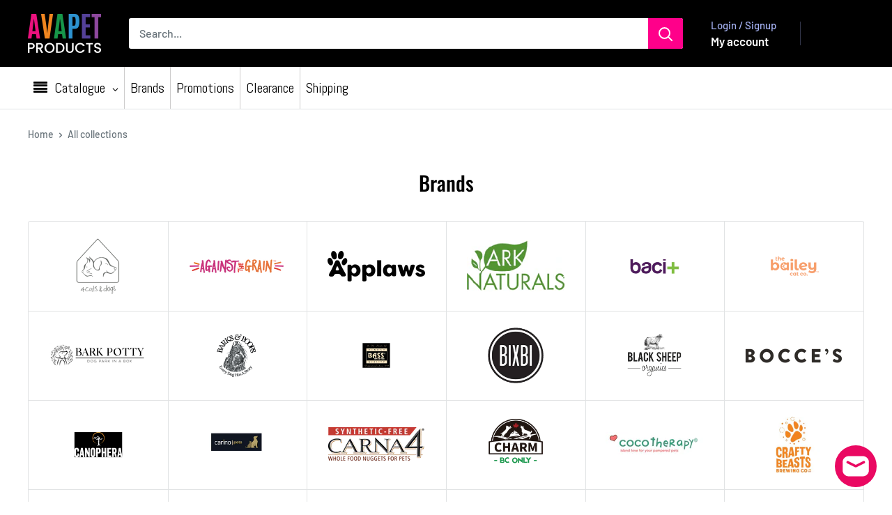

--- FILE ---
content_type: text/html; charset=utf-8
request_url: https://avafinaorders.com/pages/brands
body_size: 67125
content:
<!doctype html>

<html class="no-js" lang="en">
  <head>
    <script type="application/vnd.locksmith+json" data-locksmith>{"version":"v254","locked":false,"initialized":true,"scope":"page","access_granted":true,"access_denied":false,"requires_customer":false,"manual_lock":false,"remote_lock":false,"has_timeout":false,"remote_rendered":null,"hide_resource":false,"hide_links_to_resource":false,"transparent":true,"locks":{"all":[],"opened":[]},"keys":[],"keys_signature":"1b38a1b4592676b53d746912c75ca04c8dd1a31024ad0cae14ba34ecd5e9cdb6","state":{"template":"page.list-collections","theme":184014930198,"product":null,"collection":null,"page":"brands","blog":null,"article":null,"app":null},"now":1768991473,"path":"\/pages\/brands","locale_root_url":"\/","canonical_url":"https:\/\/avafinaorders.com\/pages\/brands","customer_id":null,"customer_id_signature":"1b38a1b4592676b53d746912c75ca04c8dd1a31024ad0cae14ba34ecd5e9cdb6","cart":null}</script><script data-locksmith>!function(){undefined;!function(){var s=window.Locksmith={},e=document.querySelector('script[type="application/vnd.locksmith+json"]'),n=e&&e.innerHTML;if(s.state={},s.util={},s.loading=!1,n)try{s.state=JSON.parse(n)}catch(d){}if(document.addEventListener&&document.querySelector){var o,a,i,t=[76,79,67,75,83,77,73,84,72,49,49],c=function(){a=t.slice(0)},l="style",r=function(e){e&&27!==e.keyCode&&"click"!==e.type||(document.removeEventListener("keydown",r),document.removeEventListener("click",r),o&&document.body.removeChild(o),o=null)};c(),document.addEventListener("keyup",function(e){if(e.keyCode===a[0]){if(clearTimeout(i),a.shift(),0<a.length)return void(i=setTimeout(c,1e3));c(),r(),(o=document.createElement("div"))[l].width="50%",o[l].maxWidth="1000px",o[l].height="85%",o[l].border="1px rgba(0, 0, 0, 0.2) solid",o[l].background="rgba(255, 255, 255, 0.99)",o[l].borderRadius="4px",o[l].position="fixed",o[l].top="50%",o[l].left="50%",o[l].transform="translateY(-50%) translateX(-50%)",o[l].boxShadow="0 2px 5px rgba(0, 0, 0, 0.3), 0 0 100vh 100vw rgba(0, 0, 0, 0.5)",o[l].zIndex="2147483645";var t=document.createElement("textarea");t.value=JSON.stringify(JSON.parse(n),null,2),t[l].border="none",t[l].display="block",t[l].boxSizing="border-box",t[l].width="100%",t[l].height="100%",t[l].background="transparent",t[l].padding="22px",t[l].fontFamily="monospace",t[l].fontSize="14px",t[l].color="#333",t[l].resize="none",t[l].outline="none",t.readOnly=!0,o.appendChild(t),document.body.appendChild(o),t.addEventListener("click",function(e){e.stopImmediatePropagation()}),t.select(),document.addEventListener("keydown",r),document.addEventListener("click",r)}})}s.isEmbedded=-1!==window.location.search.indexOf("_ab=0&_fd=0&_sc=1"),s.path=s.state.path||window.location.pathname,s.basePath=s.state.locale_root_url.concat("/apps/locksmith").replace(/^\/\//,"/"),s.reloading=!1,s.util.console=window.console||{log:function(){},error:function(){}},s.util.makeUrl=function(e,t){var n,o=s.basePath+e,a=[],i=s.cache();for(n in i)a.push(n+"="+encodeURIComponent(i[n]));for(n in t)a.push(n+"="+encodeURIComponent(t[n]));return s.state.customer_id&&(a.push("customer_id="+encodeURIComponent(s.state.customer_id)),a.push("customer_id_signature="+encodeURIComponent(s.state.customer_id_signature))),o+=(-1===o.indexOf("?")?"?":"&")+a.join("&")},s._initializeCallbacks=[],s.on=function(e,t){if("initialize"!==e)throw'Locksmith.on() currently only supports the "initialize" event';s._initializeCallbacks.push(t)},s.initializeSession=function(e){if(!s.isEmbedded){var t=!1,n=!0,o=!0;(e=e||{}).silent&&(o=n=!(t=!0)),s.ping({silent:t,spinner:n,reload:o,callback:function(){s._initializeCallbacks.forEach(function(e){e()})}})}},s.cache=function(e){var t={};try{var n=function a(e){return(document.cookie.match("(^|; )"+e+"=([^;]*)")||0)[2]};t=JSON.parse(decodeURIComponent(n("locksmith-params")||"{}"))}catch(d){}if(e){for(var o in e)t[o]=e[o];document.cookie="locksmith-params=; expires=Thu, 01 Jan 1970 00:00:00 GMT; path=/",document.cookie="locksmith-params="+encodeURIComponent(JSON.stringify(t))+"; path=/"}return t},s.cache.cart=s.state.cart,s.cache.cartLastSaved=null,s.params=s.cache(),s.util.reload=function(){s.reloading=!0;try{window.location.href=window.location.href.replace(/#.*/,"")}catch(d){s.util.console.error("Preferred reload method failed",d),window.location.reload()}},s.cache.saveCart=function(e){if(!s.cache.cart||s.cache.cart===s.cache.cartLastSaved)return e?e():null;var t=s.cache.cartLastSaved;s.cache.cartLastSaved=s.cache.cart,fetch("/cart/update.js",{method:"POST",headers:{"Content-Type":"application/json",Accept:"application/json"},body:JSON.stringify({attributes:{locksmith:s.cache.cart}})}).then(function(e){if(!e.ok)throw new Error("Cart update failed: "+e.status);return e.json()}).then(function(){e&&e()})["catch"](function(e){if(s.cache.cartLastSaved=t,!s.reloading)throw e})},s.util.spinnerHTML='<style>body{background:#FFF}@keyframes spin{from{transform:rotate(0deg)}to{transform:rotate(360deg)}}#loading{display:flex;width:100%;height:50vh;color:#777;align-items:center;justify-content:center}#loading .spinner{display:block;animation:spin 600ms linear infinite;position:relative;width:50px;height:50px}#loading .spinner-ring{stroke:currentColor;stroke-dasharray:100%;stroke-width:2px;stroke-linecap:round;fill:none}</style><div id="loading"><div class="spinner"><svg width="100%" height="100%"><svg preserveAspectRatio="xMinYMin"><circle class="spinner-ring" cx="50%" cy="50%" r="45%"></circle></svg></svg></div></div>',s.util.clobberBody=function(e){document.body.innerHTML=e},s.util.clobberDocument=function(e){e.responseText&&(e=e.responseText),document.documentElement&&document.removeChild(document.documentElement);var t=document.open("text/html","replace");t.writeln(e),t.close(),setTimeout(function(){var e=t.querySelector("[autofocus]");e&&e.focus()},100)},s.util.serializeForm=function(e){if(e&&"FORM"===e.nodeName){var t,n,o={};for(t=e.elements.length-1;0<=t;t-=1)if(""!==e.elements[t].name)switch(e.elements[t].nodeName){case"INPUT":switch(e.elements[t].type){default:case"text":case"hidden":case"password":case"button":case"reset":case"submit":o[e.elements[t].name]=e.elements[t].value;break;case"checkbox":case"radio":e.elements[t].checked&&(o[e.elements[t].name]=e.elements[t].value);break;case"file":}break;case"TEXTAREA":o[e.elements[t].name]=e.elements[t].value;break;case"SELECT":switch(e.elements[t].type){case"select-one":o[e.elements[t].name]=e.elements[t].value;break;case"select-multiple":for(n=e.elements[t].options.length-1;0<=n;n-=1)e.elements[t].options[n].selected&&(o[e.elements[t].name]=e.elements[t].options[n].value)}break;case"BUTTON":switch(e.elements[t].type){case"reset":case"submit":case"button":o[e.elements[t].name]=e.elements[t].value}}return o}},s.util.on=function(e,i,s,t){t=t||document;var c="locksmith-"+e+i,n=function(e){var t=e.target,n=e.target.parentElement,o=t&&t.className&&(t.className.baseVal||t.className)||"",a=n&&n.className&&(n.className.baseVal||n.className)||"";("string"==typeof o&&-1!==o.split(/\s+/).indexOf(i)||"string"==typeof a&&-1!==a.split(/\s+/).indexOf(i))&&!e[c]&&(e[c]=!0,s(e))};t.attachEvent?t.attachEvent(e,n):t.addEventListener(e,n,!1)},s.util.enableActions=function(e){s.util.on("click","locksmith-action",function(e){e.preventDefault();var t=e.target;t.dataset.confirmWith&&!confirm(t.dataset.confirmWith)||(t.disabled=!0,t.innerText=t.dataset.disableWith,s.post("/action",t.dataset.locksmithParams,{spinner:!1,type:"text",success:function(e){(e=JSON.parse(e.responseText)).message&&alert(e.message),s.util.reload()}}))},e)},s.util.inject=function(e,t){var n=["data","locksmith","append"];if(-1!==t.indexOf(n.join("-"))){var o=document.createElement("div");o.innerHTML=t,e.appendChild(o)}else e.innerHTML=t;var a,i,s=e.querySelectorAll("script");for(i=0;i<s.length;++i){a=s[i];var c=document.createElement("script");if(a.type&&(c.type=a.type),a.src)c.src=a.src;else{var l=document.createTextNode(a.innerHTML);c.appendChild(l)}e.appendChild(c)}var r=e.querySelector("[autofocus]");r&&r.focus()},s.post=function(e,t,n){!1!==(n=n||{}).spinner&&s.util.clobberBody(s.util.spinnerHTML);var o={};n.container===document?(o.layout=1,n.success=function(e){s.util.clobberDocument(e)}):n.container&&(o.layout=0,n.success=function(e){var t=document.getElementById(n.container);s.util.inject(t,e),t.id===t.firstChild.id&&t.parentElement.replaceChild(t.firstChild,t)}),n.form_type&&(t.form_type=n.form_type),n.include_layout_classes!==undefined&&(t.include_layout_classes=n.include_layout_classes),n.lock_id!==undefined&&(t.lock_id=n.lock_id),s.loading=!0;var a=s.util.makeUrl(e,o),i="json"===n.type||"text"===n.type;fetch(a,{method:"POST",headers:{"Content-Type":"application/json",Accept:i?"application/json":"text/html"},body:JSON.stringify(t)}).then(function(e){if(!e.ok)throw new Error("Request failed: "+e.status);return e.text()}).then(function(e){var t=n.success||s.util.clobberDocument;t(i?{responseText:e}:e)})["catch"](function(e){if(!s.reloading)if("dashboard.weglot.com"!==window.location.host){if(!n.silent)throw alert("Something went wrong! Please refresh and try again."),e;console.error(e)}else console.error(e)})["finally"](function(){s.loading=!1})},s.postResource=function(e,t){e.path=s.path,e.search=window.location.search,e.state=s.state,e.passcode&&(e.passcode=e.passcode.trim()),e.email&&(e.email=e.email.trim()),e.state.cart=s.cache.cart,e.locksmith_json=s.jsonTag,e.locksmith_json_signature=s.jsonTagSignature,s.post("/resource",e,t)},s.ping=function(e){if(!s.isEmbedded){e=e||{};var t=function(){e.reload?s.util.reload():"function"==typeof e.callback&&e.callback()};s.post("/ping",{path:s.path,search:window.location.search,state:s.state},{spinner:!!e.spinner,silent:"undefined"==typeof e.silent||e.silent,type:"text",success:function(e){e&&e.responseText?((e=JSON.parse(e.responseText)).messages&&0<e.messages.length&&s.showMessages(e.messages),e.cart&&s.cache.cart!==e.cart?(s.cache.cart=e.cart,s.cache.saveCart(function(){t(),e.cart&&e.cart.match(/^.+:/)&&s.util.reload()})):t()):console.error("[Locksmith] Invalid result in ping callback:",e)}})}},s.timeoutMonitor=function(){var e=s.cache.cart;s.ping({callback:function(){e!==s.cache.cart||setTimeout(function(){s.timeoutMonitor()},6e4)}})},s.showMessages=function(e){var t=document.createElement("div");t.style.position="fixed",t.style.left=0,t.style.right=0,t.style.bottom="-50px",t.style.opacity=0,t.style.background="#191919",t.style.color="#ddd",t.style.transition="bottom 0.2s, opacity 0.2s",t.style.zIndex=999999,t.innerHTML="        <style>          .locksmith-ab .locksmith-b { display: none; }          .locksmith-ab.toggled .locksmith-b { display: flex; }          .locksmith-ab.toggled .locksmith-a { display: none; }          .locksmith-flex { display: flex; flex-wrap: wrap; justify-content: space-between; align-items: center; padding: 10px 20px; }          .locksmith-message + .locksmith-message { border-top: 1px #555 solid; }          .locksmith-message a { color: inherit; font-weight: bold; }          .locksmith-message a:hover { color: inherit; opacity: 0.8; }          a.locksmith-ab-toggle { font-weight: inherit; text-decoration: underline; }          .locksmith-text { flex-grow: 1; }          .locksmith-cta { flex-grow: 0; text-align: right; }          .locksmith-cta button { transform: scale(0.8); transform-origin: left; }          .locksmith-cta > * { display: block; }          .locksmith-cta > * + * { margin-top: 10px; }          .locksmith-message a.locksmith-close { flex-grow: 0; text-decoration: none; margin-left: 15px; font-size: 30px; font-family: monospace; display: block; padding: 2px 10px; }                    @media screen and (max-width: 600px) {            .locksmith-wide-only { display: none !important; }            .locksmith-flex { padding: 0 15px; }            .locksmith-flex > * { margin-top: 5px; margin-bottom: 5px; }            .locksmith-cta { text-align: left; }          }                    @media screen and (min-width: 601px) {            .locksmith-narrow-only { display: none !important; }          }        </style>      "+e.map(function(e){return'<div class="locksmith-message">'+e+"</div>"}).join(""),document.body.appendChild(t),document.body.style.position="relative",document.body.parentElement.style.paddingBottom=t.offsetHeight+"px",setTimeout(function(){t.style.bottom=0,t.style.opacity=1},50),s.util.on("click","locksmith-ab-toggle",function(e){e.preventDefault();for(var t=e.target.parentElement;-1===t.className.split(" ").indexOf("locksmith-ab");)t=t.parentElement;-1!==t.className.split(" ").indexOf("toggled")?t.className=t.className.replace("toggled",""):t.className=t.className+" toggled"}),s.util.enableActions(t)}}()}();</script>
      <script data-locksmith>Locksmith.cache.cart=null</script>

  <script data-locksmith>Locksmith.jsonTag="{\"version\":\"v254\",\"locked\":false,\"initialized\":true,\"scope\":\"page\",\"access_granted\":true,\"access_denied\":false,\"requires_customer\":false,\"manual_lock\":false,\"remote_lock\":false,\"has_timeout\":false,\"remote_rendered\":null,\"hide_resource\":false,\"hide_links_to_resource\":false,\"transparent\":true,\"locks\":{\"all\":[],\"opened\":[]},\"keys\":[],\"keys_signature\":\"1b38a1b4592676b53d746912c75ca04c8dd1a31024ad0cae14ba34ecd5e9cdb6\",\"state\":{\"template\":\"page.list-collections\",\"theme\":184014930198,\"product\":null,\"collection\":null,\"page\":\"brands\",\"blog\":null,\"article\":null,\"app\":null},\"now\":1768991473,\"path\":\"\\\/pages\\\/brands\",\"locale_root_url\":\"\\\/\",\"canonical_url\":\"https:\\\/\\\/avafinaorders.com\\\/pages\\\/brands\",\"customer_id\":null,\"customer_id_signature\":\"1b38a1b4592676b53d746912c75ca04c8dd1a31024ad0cae14ba34ecd5e9cdb6\",\"cart\":null}";Locksmith.jsonTagSignature="a35133c304921571f68b24cb393598efe46ab4c00f5d8a621fc29aac5af8ccb9"</script>
    <meta charset="utf-8">
    <meta name="viewport" content="width=device-width, initial-scale=1.0, height=device-height, minimum-scale=1.0, maximum-scale=1.0">
    <meta name="theme-color" content="#000000">

    <title>Brands</title><link rel="canonical" href="https://avafinaorders.com/pages/brands"><link rel="shortcut icon" href="//avafinaorders.com/cdn/shop/files/avapet_logo-01_44633d2b-cfa3-4d4b-9cb5-869842dccfdf_96x96.png?v=1747422908" type="image/png"><link href="//avafinaorders.com/cdn/shop/t/133/assets/theme.css?v=73833830079264275671768607231" rel="stylesheet" type="text/css" media="all" />
    <link href="//avafinaorders.com/cdn/shop/t/133/assets/theme.js?v=36612856772201333361768587626" as="script" rel="preload"> 
    <link href="//avafinaorders.com/cdn/shop/t/133/assets/custom.css?v=84989510339603388671768584684" rel="stylesheet" type="text/css" media="all" />
    <link rel="preconnect" href="https://cdn.shopify.com">
    <link rel="preconnect" href="https://fonts.shopifycdn.com">
    <link rel="dns-prefetch" href="https://productreviews.shopifycdn.com">
    <link rel="dns-prefetch" href="https://ajax.googleapis.com">
    <link rel="dns-prefetch" href="https://maps.googleapis.com">
    <link rel="dns-prefetch" href="https://maps.gstatic.com">

    <meta property="og:type" content="website">
<meta property="og:title" content="Brands">
<meta property="og:url" content="https://avafinaorders.com/pages/brands">
<meta property="og:site_name" content="AvafinaPet"><meta name="twitter:card" content="summary"><meta name="twitter:title" content="Brands">
<meta name="twitter:description" content="Brands">

    <link rel="preload" href="//avafinaorders.com/cdn/fonts/oswald/oswald_n5.8ad4910bfdb43e150746ef7aa67f3553e3abe8e2.woff2" as="font" type="font/woff2" crossorigin><link rel="preload" href="//avafinaorders.com/cdn/fonts/barlow/barlow_n5.a193a1990790eba0cc5cca569d23799830e90f07.woff2" as="font" type="font/woff2" crossorigin><style>
  @font-face {
  font-family: Oswald;
  font-weight: 500;
  font-style: normal;
  font-display: swap;
  src: url("//avafinaorders.com/cdn/fonts/oswald/oswald_n5.8ad4910bfdb43e150746ef7aa67f3553e3abe8e2.woff2") format("woff2"),
       url("//avafinaorders.com/cdn/fonts/oswald/oswald_n5.93ee52108163c48c91111cf33b0a57021467b66e.woff") format("woff");
}

  @font-face {
  font-family: Barlow;
  font-weight: 500;
  font-style: normal;
  font-display: swap;
  src: url("//avafinaorders.com/cdn/fonts/barlow/barlow_n5.a193a1990790eba0cc5cca569d23799830e90f07.woff2") format("woff2"),
       url("//avafinaorders.com/cdn/fonts/barlow/barlow_n5.ae31c82169b1dc0715609b8cc6a610b917808358.woff") format("woff");
}

@font-face {
  font-family: Barlow;
  font-weight: 600;
  font-style: normal;
  font-display: swap;
  src: url("//avafinaorders.com/cdn/fonts/barlow/barlow_n6.329f582a81f63f125e63c20a5a80ae9477df68e1.woff2") format("woff2"),
       url("//avafinaorders.com/cdn/fonts/barlow/barlow_n6.0163402e36247bcb8b02716880d0b39568412e9e.woff") format("woff");
}



  @font-face {
  font-family: Barlow;
  font-weight: 700;
  font-style: normal;
  font-display: swap;
  src: url("//avafinaorders.com/cdn/fonts/barlow/barlow_n7.691d1d11f150e857dcbc1c10ef03d825bc378d81.woff2") format("woff2"),
       url("//avafinaorders.com/cdn/fonts/barlow/barlow_n7.4fdbb1cb7da0e2c2f88492243ffa2b4f91924840.woff") format("woff");
}

  @font-face {
  font-family: Barlow;
  font-weight: 500;
  font-style: italic;
  font-display: swap;
  src: url("//avafinaorders.com/cdn/fonts/barlow/barlow_i5.714d58286997b65cd479af615cfa9bb0a117a573.woff2") format("woff2"),
       url("//avafinaorders.com/cdn/fonts/barlow/barlow_i5.0120f77e6447d3b5df4bbec8ad8c2d029d87fb21.woff") format("woff");
}

  @font-face {
  font-family: Barlow;
  font-weight: 700;
  font-style: italic;
  font-display: swap;
  src: url("//avafinaorders.com/cdn/fonts/barlow/barlow_i7.50e19d6cc2ba5146fa437a5a7443c76d5d730103.woff2") format("woff2"),
       url("//avafinaorders.com/cdn/fonts/barlow/barlow_i7.47e9f98f1b094d912e6fd631cc3fe93d9f40964f.woff") format("woff");
}


  :root {
    --default-text-font-size : 15px;
    --base-text-font-size    : 16px;
    --heading-font-family    : Oswald, sans-serif;
    --heading-font-weight    : 500;
    --heading-font-style     : normal;
    --text-font-family       : Barlow, sans-serif;
    --text-font-weight       : 500;
    --text-font-style        : normal;
    --text-font-bolder-weight: 600;
    --text-link-decoration   : underline;

    --text-color               : #677279;
    --text-color-rgb           : 103, 114, 121;
    --heading-color            : #000000;
    --border-color             : #e1e3e4;
    --border-color-rgb         : 225, 227, 228;
    --form-border-color        : #d4d6d8;
    --accent-color             : #000000;
    --accent-color-rgb         : 0, 0, 0;
    --link-color               : #00badb;
    --link-color-hover         : #00798e;
    --background               : #ffffff;
    --secondary-background     : #ffffff;
    --secondary-background-rgb : 255, 255, 255;
    --accent-background        : rgba(0, 0, 0, 0.08);

    --input-background: #ffffff;

    --error-color       : #ff0000;
    --error-background  : rgba(255, 0, 0, 0.07);
    --success-color     : #00aa00;
    --success-background: rgba(0, 170, 0, 0.11);

    --primary-button-background      : #000000;
    --primary-button-background-rgb  : 0, 0, 0;
    --primary-button-text-color      : #ffffff;
    --secondary-button-background    : #ff008a;
    --secondary-button-background-rgb: 255, 0, 138;
    --secondary-button-text-color    : #ffffff;

    --header-background      : #000000;
    --header-text-color      : #ffffff;
    --header-light-text-color: #a3afef;
    --header-border-color    : rgba(163, 175, 239, 0.3);
    --header-accent-color    : #ff008a;

    --footer-background-color:    #f3f5f6;
    --footer-heading-text-color:  #000000;
    --footer-body-text-color:     #677279;
    --footer-body-text-color-rgb: 103, 114, 121;
    --footer-accent-color:        #00badb;
    --footer-accent-color-rgb:    0, 186, 219;
    --footer-border:              none;
    
    --flickity-arrow-color: #abb1b4;--product-on-sale-accent           : #000000;
    --product-on-sale-accent-rgb       : 0, 0, 0;
    --product-on-sale-color            : #ffffff;
    --product-in-stock-color           : #008a00;
    --product-low-stock-color          : #ee0000;
    --product-sold-out-color           : #8a9297;
    --product-custom-label-1-background: #ff008a;
    --product-custom-label-1-color     : #ffffff;
    --product-custom-label-2-background: #00badb;
    --product-custom-label-2-color     : #ffffff;
    --product-review-star-color        : #ffbd00;

    --mobile-container-gutter : 20px;
    --desktop-container-gutter: 40px;

    /* Shopify related variables */
    --payment-terms-background-color: #ffffff;
  }
</style>

<script>
  // IE11 does not have support for CSS variables, so we have to polyfill them
  if (!(((window || {}).CSS || {}).supports && window.CSS.supports('(--a: 0)'))) {
    const script = document.createElement('script');
    script.type = 'text/javascript';
    script.src = 'https://cdn.jsdelivr.net/npm/css-vars-ponyfill@2';
    script.onload = function() {
      cssVars({});
    };

    document.getElementsByTagName('head')[0].appendChild(script);
  }
</script>


    <script>window.performance && window.performance.mark && window.performance.mark('shopify.content_for_header.start');</script><meta id="shopify-digital-wallet" name="shopify-digital-wallet" content="/10108436577/digital_wallets/dialog">
<script async="async" src="/checkouts/internal/preloads.js?locale=en-CA"></script>
<script id="shopify-features" type="application/json">{"accessToken":"f8e19248094e5cbe1e1dc0a0ffc556c2","betas":["rich-media-storefront-analytics"],"domain":"avafinaorders.com","predictiveSearch":true,"shopId":10108436577,"locale":"en"}</script>
<script>var Shopify = Shopify || {};
Shopify.shop = "avafinapet.myshopify.com";
Shopify.locale = "en";
Shopify.currency = {"active":"CAD","rate":"1.0"};
Shopify.country = "CA";
Shopify.theme = {"name":"6.8.0 Warehouse - Jan 16th","id":184014930198,"schema_name":"Warehouse","schema_version":"6.8.0","theme_store_id":871,"role":"main"};
Shopify.theme.handle = "null";
Shopify.theme.style = {"id":null,"handle":null};
Shopify.cdnHost = "avafinaorders.com/cdn";
Shopify.routes = Shopify.routes || {};
Shopify.routes.root = "/";</script>
<script type="module">!function(o){(o.Shopify=o.Shopify||{}).modules=!0}(window);</script>
<script>!function(o){function n(){var o=[];function n(){o.push(Array.prototype.slice.apply(arguments))}return n.q=o,n}var t=o.Shopify=o.Shopify||{};t.loadFeatures=n(),t.autoloadFeatures=n()}(window);</script>
<script id="shop-js-analytics" type="application/json">{"pageType":"page"}</script>
<script defer="defer" async type="module" src="//avafinaorders.com/cdn/shopifycloud/shop-js/modules/v2/client.init-shop-cart-sync_BdyHc3Nr.en.esm.js"></script>
<script defer="defer" async type="module" src="//avafinaorders.com/cdn/shopifycloud/shop-js/modules/v2/chunk.common_Daul8nwZ.esm.js"></script>
<script type="module">
  await import("//avafinaorders.com/cdn/shopifycloud/shop-js/modules/v2/client.init-shop-cart-sync_BdyHc3Nr.en.esm.js");
await import("//avafinaorders.com/cdn/shopifycloud/shop-js/modules/v2/chunk.common_Daul8nwZ.esm.js");

  window.Shopify.SignInWithShop?.initShopCartSync?.({"fedCMEnabled":true,"windoidEnabled":true});

</script>
<script>(function() {
  var isLoaded = false;
  function asyncLoad() {
    if (isLoaded) return;
    isLoaded = true;
    var urls = ["\/\/fw-cdn.com\/11206404\/3921187.js?shop=avafinapet.myshopify.com","https:\/\/d1ggrngj0uwslm.cloudfront.net\/fm_adhoc_scripts\/added_product_cart.js?shop=avafinapet.myshopify.com","https:\/\/d1ggrngj0uwslm.cloudfront.net\/fm_adhoc_scripts\/viewed_product.js?shop=avafinapet.myshopify.com","https:\/\/cdn-app.cart-bot.net\/public\/js\/append.js?shop=avafinapet.myshopify.com","https:\/\/cdn-bundler.nice-team.net\/app\/js\/bundler.js?shop=avafinapet.myshopify.com","https:\/\/static2.rapidsearch.dev\/resultpage.js?shop=avafinapet.myshopify.com"];
    for (var i = 0; i < urls.length; i++) {
      var s = document.createElement('script');
      s.type = 'text/javascript';
      s.async = true;
      s.src = urls[i];
      var x = document.getElementsByTagName('script')[0];
      x.parentNode.insertBefore(s, x);
    }
  };
  if(window.attachEvent) {
    window.attachEvent('onload', asyncLoad);
  } else {
    window.addEventListener('load', asyncLoad, false);
  }
})();</script>
<script id="__st">var __st={"a":10108436577,"offset":-28800,"reqid":"4410a273-a171-4970-b60b-910f90e1c390-1768991473","pageurl":"avafinaorders.com\/pages\/brands","s":"pages-45604339809","u":"52da3ac345be","p":"page","rtyp":"page","rid":45604339809};</script>
<script>window.ShopifyPaypalV4VisibilityTracking = true;</script>
<script id="captcha-bootstrap">!function(){'use strict';const t='contact',e='account',n='new_comment',o=[[t,t],['blogs',n],['comments',n],[t,'customer']],c=[[e,'customer_login'],[e,'guest_login'],[e,'recover_customer_password'],[e,'create_customer']],r=t=>t.map((([t,e])=>`form[action*='/${t}']:not([data-nocaptcha='true']) input[name='form_type'][value='${e}']`)).join(','),a=t=>()=>t?[...document.querySelectorAll(t)].map((t=>t.form)):[];function s(){const t=[...o],e=r(t);return a(e)}const i='password',u='form_key',d=['recaptcha-v3-token','g-recaptcha-response','h-captcha-response',i],f=()=>{try{return window.sessionStorage}catch{return}},m='__shopify_v',_=t=>t.elements[u];function p(t,e,n=!1){try{const o=window.sessionStorage,c=JSON.parse(o.getItem(e)),{data:r}=function(t){const{data:e,action:n}=t;return t[m]||n?{data:e,action:n}:{data:t,action:n}}(c);for(const[e,n]of Object.entries(r))t.elements[e]&&(t.elements[e].value=n);n&&o.removeItem(e)}catch(o){console.error('form repopulation failed',{error:o})}}const l='form_type',E='cptcha';function T(t){t.dataset[E]=!0}const w=window,h=w.document,L='Shopify',v='ce_forms',y='captcha';let A=!1;((t,e)=>{const n=(g='f06e6c50-85a8-45c8-87d0-21a2b65856fe',I='https://cdn.shopify.com/shopifycloud/storefront-forms-hcaptcha/ce_storefront_forms_captcha_hcaptcha.v1.5.2.iife.js',D={infoText:'Protected by hCaptcha',privacyText:'Privacy',termsText:'Terms'},(t,e,n)=>{const o=w[L][v],c=o.bindForm;if(c)return c(t,g,e,D).then(n);var r;o.q.push([[t,g,e,D],n]),r=I,A||(h.body.append(Object.assign(h.createElement('script'),{id:'captcha-provider',async:!0,src:r})),A=!0)});var g,I,D;w[L]=w[L]||{},w[L][v]=w[L][v]||{},w[L][v].q=[],w[L][y]=w[L][y]||{},w[L][y].protect=function(t,e){n(t,void 0,e),T(t)},Object.freeze(w[L][y]),function(t,e,n,w,h,L){const[v,y,A,g]=function(t,e,n){const i=e?o:[],u=t?c:[],d=[...i,...u],f=r(d),m=r(i),_=r(d.filter((([t,e])=>n.includes(e))));return[a(f),a(m),a(_),s()]}(w,h,L),I=t=>{const e=t.target;return e instanceof HTMLFormElement?e:e&&e.form},D=t=>v().includes(t);t.addEventListener('submit',(t=>{const e=I(t);if(!e)return;const n=D(e)&&!e.dataset.hcaptchaBound&&!e.dataset.recaptchaBound,o=_(e),c=g().includes(e)&&(!o||!o.value);(n||c)&&t.preventDefault(),c&&!n&&(function(t){try{if(!f())return;!function(t){const e=f();if(!e)return;const n=_(t);if(!n)return;const o=n.value;o&&e.removeItem(o)}(t);const e=Array.from(Array(32),(()=>Math.random().toString(36)[2])).join('');!function(t,e){_(t)||t.append(Object.assign(document.createElement('input'),{type:'hidden',name:u})),t.elements[u].value=e}(t,e),function(t,e){const n=f();if(!n)return;const o=[...t.querySelectorAll(`input[type='${i}']`)].map((({name:t})=>t)),c=[...d,...o],r={};for(const[a,s]of new FormData(t).entries())c.includes(a)||(r[a]=s);n.setItem(e,JSON.stringify({[m]:1,action:t.action,data:r}))}(t,e)}catch(e){console.error('failed to persist form',e)}}(e),e.submit())}));const S=(t,e)=>{t&&!t.dataset[E]&&(n(t,e.some((e=>e===t))),T(t))};for(const o of['focusin','change'])t.addEventListener(o,(t=>{const e=I(t);D(e)&&S(e,y())}));const B=e.get('form_key'),M=e.get(l),P=B&&M;t.addEventListener('DOMContentLoaded',(()=>{const t=y();if(P)for(const e of t)e.elements[l].value===M&&p(e,B);[...new Set([...A(),...v().filter((t=>'true'===t.dataset.shopifyCaptcha))])].forEach((e=>S(e,t)))}))}(h,new URLSearchParams(w.location.search),n,t,e,['guest_login'])})(!0,!0)}();</script>
<script integrity="sha256-4kQ18oKyAcykRKYeNunJcIwy7WH5gtpwJnB7kiuLZ1E=" data-source-attribution="shopify.loadfeatures" defer="defer" src="//avafinaorders.com/cdn/shopifycloud/storefront/assets/storefront/load_feature-a0a9edcb.js" crossorigin="anonymous"></script>
<script data-source-attribution="shopify.dynamic_checkout.dynamic.init">var Shopify=Shopify||{};Shopify.PaymentButton=Shopify.PaymentButton||{isStorefrontPortableWallets:!0,init:function(){window.Shopify.PaymentButton.init=function(){};var t=document.createElement("script");t.src="https://avafinaorders.com/cdn/shopifycloud/portable-wallets/latest/portable-wallets.en.js",t.type="module",document.head.appendChild(t)}};
</script>
<script data-source-attribution="shopify.dynamic_checkout.buyer_consent">
  function portableWalletsHideBuyerConsent(e){var t=document.getElementById("shopify-buyer-consent"),n=document.getElementById("shopify-subscription-policy-button");t&&n&&(t.classList.add("hidden"),t.setAttribute("aria-hidden","true"),n.removeEventListener("click",e))}function portableWalletsShowBuyerConsent(e){var t=document.getElementById("shopify-buyer-consent"),n=document.getElementById("shopify-subscription-policy-button");t&&n&&(t.classList.remove("hidden"),t.removeAttribute("aria-hidden"),n.addEventListener("click",e))}window.Shopify?.PaymentButton&&(window.Shopify.PaymentButton.hideBuyerConsent=portableWalletsHideBuyerConsent,window.Shopify.PaymentButton.showBuyerConsent=portableWalletsShowBuyerConsent);
</script>
<script data-source-attribution="shopify.dynamic_checkout.cart.bootstrap">document.addEventListener("DOMContentLoaded",(function(){function t(){return document.querySelector("shopify-accelerated-checkout-cart, shopify-accelerated-checkout")}if(t())Shopify.PaymentButton.init();else{new MutationObserver((function(e,n){t()&&(Shopify.PaymentButton.init(),n.disconnect())})).observe(document.body,{childList:!0,subtree:!0})}}));
</script>

<script>window.performance && window.performance.mark && window.performance.mark('shopify.content_for_header.end');</script>

    <link rel="stylesheet" href="//avafinaorders.com/cdn/shop/t/133/assets/theme.css?v=73833830079264275671768607231">

    <script type="application/ld+json">
  {
    "@context": "https://schema.org",
    "@type": "BreadcrumbList",
    "itemListElement": [{
        "@type": "ListItem",
        "position": 1,
        "name": "Home",
        "item": "https://avafinaorders.com"
      },{
            "@type": "ListItem",
            "position": 2,
            "name": "Brands",
            "item": "https://avafinaorders.com/pages/brands"
          }]
  }
</script>

    <script>
      // This allows to expose several variables to the global scope, to be used in scripts
      window.theme = {
        pageType: "page",
        cartCount: 0,
        moneyFormat: "\u003cspan class=hidePrice\u003e${{amount}}\u003c\/span\u003e",
        moneyWithCurrencyFormat: "\u003cspan class=hidePrice\u003e${{amount}} CAD\u003c\/span\u003e",
        currencyCodeEnabled: false,
        showDiscount: false,
        discountMode: "percentage",
        cartType: "drawer"
      };

      window.routes = {
        rootUrl: "\/",
        rootUrlWithoutSlash: '',
        cartUrl: "\/cart",
        cartAddUrl: "\/cart\/add",
        cartChangeUrl: "\/cart\/change",
        searchUrl: "\/search",
        productRecommendationsUrl: "\/recommendations\/products"
      };

      window.languages = {
        productRegularPrice: "Regular price",
        productSalePrice: "Sale price",
        collectionOnSaleLabel: "Save {{savings}}",
        productFormUnavailable: "Unavailable",
        productFormAddToCart: "Add to cart",
        productFormPreOrder: "Pre-order",
        productFormSoldOut: "Sold out",
        productAdded: "Product has been added to your cart",
        productAddedShort: "Added!",
        shippingEstimatorNoResults: "No shipping could be found for your address.",
        shippingEstimatorOneResult: "There is one shipping rate for your address:",
        shippingEstimatorMultipleResults: "There are {{count}} shipping rates for your address:",
        shippingEstimatorErrors: "There are some errors:"
      };

      document.documentElement.className = document.documentElement.className.replace('no-js', 'js');
    </script><script src="//avafinaorders.com/cdn/shop/t/133/assets/theme.js?v=36612856772201333361768587626" defer></script>
    <script src="//avafinaorders.com/cdn/shop/t/133/assets/custom.js?v=102476495355921946141768584684" defer></script><script>
        (function () {
          window.onpageshow = function() {
            // We force re-freshing the cart content onpageshow, as most browsers will serve a cache copy when hitting the
            // back button, which cause staled data
            document.documentElement.dispatchEvent(new CustomEvent('cart:refresh', {
              bubbles: true,
              detail: {scrollToTop: false}
            }));
          };
        })();
      </script>


  <script type="text/javascript">
    window.RapidSearchAdmin = false;
  </script>

 


<!-- BEGIN app block: shopify://apps/globo-mega-menu/blocks/app-embed/7a00835e-fe40-45a5-a615-2eb4ab697b58 -->
<link href="//cdn.shopify.com/extensions/019b6e53-04e2-713c-aa06-5bced6079bf6/menufrontend-304/assets/main-navigation-styles.min.css" rel="stylesheet" type="text/css" media="all" />
<link href="//cdn.shopify.com/extensions/019b6e53-04e2-713c-aa06-5bced6079bf6/menufrontend-304/assets/theme-styles.min.css" rel="stylesheet" type="text/css" media="all" />
<script type="text/javascript" hs-ignore data-cookieconsent="ignore" data-ccm-injected>
document.getElementsByTagName('html')[0].classList.add('globo-menu-loading');
window.GloboMenuConfig = window.GloboMenuConfig || {}
window.GloboMenuConfig.curLocale = "en";
window.GloboMenuConfig.shop = "avafinapet.myshopify.com";
window.GloboMenuConfig.GloboMenuLocale = "en";
window.GloboMenuConfig.locale = "en";
window.menuRootUrl = "";
window.GloboMenuCustomer = false;
window.GloboMenuAssetsUrl = 'https://cdn.shopify.com/extensions/019b6e53-04e2-713c-aa06-5bced6079bf6/menufrontend-304/assets/';
window.GloboMenuFilesUrl = '//avafinaorders.com/cdn/shop/files/';
window.GloboMenuLinklists = {"main-menu": [{'url' :"\/", 'title': "Home"}],"footer": [{'url' :"\/pages\/faqs-2", 'title': "FAQs"},{'url' :"https:\/\/drive.google.com\/drive\/folders\/1EenScxCthGkuQHUwgD4NaRB7aV12I6-p", 'title': "Product Resources"}],"brands": [{'url' :"\/collections\/4-cats-dogs", 'title': "4 Cats \u0026 Dogs"},{'url' :"\/collections\/against-the-grain", 'title': "Against The Grain"},{'url' :"\/collections\/applaws", 'title': "Applaws"},{'url' :"\/collections\/ark-naturals", 'title': "Ark Naturals"},{'url' :"\/collections\/baci-supplements", 'title': "Baci+"},{'url' :"\/collections\/bailey-brush", 'title': "Bailey Brush"},{'url' :"\/collections\/bark-potty", 'title': "Bark Potty"},{'url' :"\/collections\/barks-boops", 'title': "Barks \u0026 Boops"},{'url' :"\/collections\/bass-brushes", 'title': "Bass Brushes"},{'url' :"\/collections\/bixbi", 'title': "Bixbi"},{'url' :"\/collections\/black-sheep", 'title': "Black Sheep Organics"},{'url' :"\/collections\/bocces-bakery", 'title': "Bocce's Bakery"},{'url' :"\/collections\/canophera", 'title': "Canophera"},{'url' :"\/collections\/carino-pets", 'title': "Carino pets"},{'url' :"\/collections\/carna4", 'title': "Carna4"},{'url' :"\/collections\/charm-pet-food", 'title': "Charm"},{'url' :"\/collections\/cocotherapy-1", 'title': "Cocotherapy"},{'url' :"\/collections\/crafty-beasts", 'title': "Crafty Beasts"},{'url' :"\/collections\/cranimals", 'title': "Cranimals"},{'url' :"\/collections\/dharma-dog-karma-cat", 'title': "Dharma Dog Karma Cat"},{'url' :"\/collections\/doggijuana", 'title': "Doggijuana"},{'url' :"\/collections\/diggin-your-dog", 'title': "Diggin Your Dog"},{'url' :"\/collections\/dogline", 'title': "DOG LINE"},{'url' :"\/collections\/doo-n-go", 'title': "doo-n-go"},{'url' :"\/collections\/doyenworld", 'title': "Doyen World"},{'url' :"\/collections\/ecospaw", 'title': "EcoSpaw"},{'url' :"\/collections\/emerald-pet", 'title': "Emerald Pet"},{'url' :"\/collections\/evangers", 'title': "Evangers"},{'url' :"\/collections\/eyenimal", 'title': "Eyenimal"},{'url' :"\/collections\/fam-pets", 'title': "Fam-Pets"},{'url' :"\/collections\/farmland-traditions", 'title': "Farmland"},{'url' :"\/collections\/foufou-brands", 'title': "FouFou Brands"},{'url' :"\/collections\/fringe-studio", 'title': "Fringe Studio"},{'url' :"\/collections\/goughnuts", 'title': "Goughnuts"},{'url' :"\/collections\/grandma-lucys", 'title': "Grandma Lucy's "},{'url' :"\/collections\/green-juju", 'title': "Green Juju"},{'url' :"\/collections\/grizzly", 'title': "Grizzly"},{'url' :"\/collections\/ground-works", 'title': "Ground Works"},{'url' :"\/collections\/happy-days", 'title': "Happy Days"},{'url' :"\/collections\/iti-pet", 'title': "iTi Pet"},{'url' :"\/collections\/k9-kelp", 'title': "K9Kelp"},{'url' :"\/collections\/k9-natural", 'title': "K9 Natural + Feline Natural"},{'url' :"\/collections\/kettle-craft", 'title': "Kettle Craft"},{'url' :"\/collections\/khybers", 'title': "Khyber's"},{'url' :"\/collections\/kitty-bum-bum", 'title': "Kitty Bum Bum"},{'url' :"\/collections\/litter-lifter", 'title': "Litter Lifter"},{'url' :"\/collections\/loona", 'title': "Loona"},{'url' :"\/collections\/loopy-paws", 'title': "Loopy Paws"},{'url' :"\/collections\/lotus", 'title': "Lotus"},{'url' :"\/collections\/lucky-kitty", 'title': "Lucky Kitty"},{'url' :"\/collections\/meowijuana", 'title': "Meowijuana"},{'url' :"\/collections\/messy-mutts", 'title': "Messy Mutts"},{'url' :"\/collections\/mirapet", 'title': "Mirapet"},{'url' :"\/collections\/mouser-1", 'title': "Mouser"},{'url' :"\/collections\/natural-cat-toy", 'title': "Natural Cat Toy"},{'url' :"\/collections\/nature1", 'title': "Nature1"},{'url' :"\/collections\/natures-logic", 'title': "Natures Logic"},{'url' :"\/collections\/nite-ize", 'title': "NiteIze"},{'url' :"\/collections\/nordic-naturals", 'title': "Nordic Naturals"},{'url' :"\/collections\/northern-biscuit", 'title': "Northern Biscuit"},{'url' :"\/collections\/northwest-naturals", 'title': "Northwest Naturals"},{'url' :"\/collections\/nz-natural-pet-food-co", 'title': "NZ Natural Pet Food Co."},{'url' :"\/collections\/ollos", 'title': "Ollos"},{'url' :"\/collections\/omega", 'title': "Omega Nutrition"},{'url' :"\/collections\/paw-plus", 'title': "Paw Plus"},{'url' :"\/collections\/pawbreakers", 'title': "Pawbreakers"},{'url' :"\/collections\/perk-eco", 'title': "Perk Eco"},{'url' :"\/collections\/petdaptogens", 'title': "Petdaptogens"},{'url' :"\/collections\/petfection", 'title': "PETfection"},{'url' :"\/collections\/plaque-off", 'title': "Plaque Off"},{'url' :"\/collections\/play", 'title': "P.L.A.Y."},{'url' :"\/collections\/polkadog", 'title': "polkadog"},{'url' :"\/collections\/poseidon-s-pantry", 'title': "Poseidon's Pantry"},{'url' :"\/collections\/primal", 'title': "PRIMAL"},{'url' :"\/collections\/raised-right", 'title': "Raised Right"},{'url' :"\/collections\/sandboxx", 'title': "sandboxx"},{'url' :"\/collections\/shays-way", 'title': "Shay's Way"},{'url' :"\/collections\/soulmate", 'title': "SoulMate"},{'url' :"\/collections\/stashios", 'title': "stashios"},{'url' :"\/collections\/sunday-pets-1", 'title': "Sunday Pets"},{'url' :"\/collections\/super-snouts", 'title': "Super Snouts"},{'url' :"\/collections\/tickled-pet", 'title': "Tickled Pet"},{'url' :"\/collections\/totally-pooched", 'title': "Totally Pooched"},{'url' :"\/collections\/true-leaf", 'title': "True Leaf"},{'url' :"\/collections\/true-north", 'title': "TRUE NORTH"},{'url' :"\/collections\/tuffy-toys", 'title': "TUFFY"},{'url' :"\/collections\/wag-bright-supply-co", 'title': "Wag \u0026 Bright Supply Co."},{'url' :"\/collections\/welly-tails", 'title': "Welly Tails"},{'url' :"\/collections\/wholistic-pet", 'title': "Wholistic Pet"},{'url' :"\/collections\/wholistic-pet-organics", 'title': "Wholistic Pet Organics"},{'url' :"\/collections\/yeowww", 'title': "Yeowww"},{'url' :"\/collections\/yum-diggity", 'title': "Yum Diggity"}],"proudly-canadian": [{'url' :"\/collections\/4-cats-dogs", 'title': "4 Cats \u0026 Dogs"},{'url' :"\/collections\/baci-supplements", 'title': "Baci+"},{'url' :"\/collections\/barks-boops", 'title': "Barks \u0026 Boops"},{'url' :"\/collections\/bailey-brush", 'title': "Bailey Brush"},{'url' :"\/collections\/black-sheep", 'title': "Black Sheep Organics"},{'url' :"\/collections\/carino-pets", 'title': "Carino"},{'url' :"\/collections\/carna4", 'title': "Carna4"},{'url' :"\/collections\/charm-pet-food", 'title': "Charm"},{'url' :"\/collections\/crafty-beasts", 'title': "Crafty Beasts"},{'url' :"\/collections\/cranimals", 'title': "Cranimals"},{'url' :"\/collections\/doo-n-go", 'title': "Doo-n-Go"},{'url' :"\/collections\/dogs-are-good-soap-bars", 'title': "Dogs are Good"},{'url' :"\/collections\/ecospaw", 'title': "EcoSpaw"},{'url' :"\/collections\/fam-pets", 'title': "FAM-Pets"},{'url' :"\/collections\/foufou-brands", 'title': "FoufouBRANDS"},{'url' :"\/collections\/ground-works", 'title': "GroundWorks"},{'url' :"\/collections\/happy-days", 'title': "Happy Days"},{'url' :"\/collections\/k9-kelp", 'title': "K9 Kelp"},{'url' :"\/collections\/kettle-craft", 'title': "Kettle Craft"},{'url' :"\/collections\/khybers", 'title': "Khyber's"},{'url' :"\/collections\/kitty-bum-bum", 'title': "Kitty Bum Bum"},{'url' :"\/collections\/loona", 'title': "LOONA"},{'url' :"\/collections\/loopy-paws", 'title': "Loopy Paws"},{'url' :"\/collections\/lucky-kitty", 'title': "Lucky Kitty"},{'url' :"\/collections\/messy-mutts", 'title': "MessyMutts"},{'url' :"\/collections\/natural-cat-toy", 'title': "Natural Cat Toy"},{'url' :"\/collections\/northern-biscuit", 'title': "Northern Biscuit"},{'url' :"\/collections\/ollos", 'title': "Ollos"},{'url' :"\/collections\/omega", 'title': "OMEGA"},{'url' :"\/collections\/one-for-pets", 'title': "One For Pets"},{'url' :"\/collections\/paw-plus", 'title': "Paw Plus"},{'url' :"\/collections\/perk-eco", 'title': "Perk Eco"},{'url' :"\/collections\/petdaptogens", 'title': "Petdaptogens"},{'url' :"\/collections\/poseidon-s-pantry", 'title': "Poseidon’s Pantry"},{'url' :"\/collections\/shays-way", 'title': "Shay's Way"},{'url' :"\/collections\/totally-pooched", 'title': "Totally Pooched"},{'url' :"\/collections\/true-leaf", 'title': "True Leaf"},{'url' :"\/collections\/true-north", 'title': "True North"},{'url' :"\/collections\/wag-bright-supply-co", 'title': "Wag \u0026 Bright Supply Co."},{'url' :"\/collections\/welly-tails", 'title': "Welly Tails"},{'url' :"\/collections\/yum-diggity", 'title': "Yum Diggity"}],"customer-account-main-menu": [{'url' :"\/", 'title': "Shop"},{'url' :"https:\/\/shopify.com\/10108436577\/account\/orders?locale=en\u0026region_country=CA", 'title': "Orders"}],"dog-needs": [{'url' :"\/collections\/all-dry-dog-food", 'title': "Dry Food"},{'url' :"\/collections\/all-frozen-food", 'title': "Frozen Food"},{'url' :"\/collections\/all-wet-dog-food", 'title': "Wet Food"},{'url' :"\/collections\/all-supplements", 'title': "Supplements"},{'url' :"\/collections\/dog-toys", 'title': "Toys"},{'url' :"\/collections\/dental-dog", 'title': "Dental"},{'url' :"\/collections\/all-grooming-skus", 'title': "Grooming"},{'url' :"\/collections\/dog-waste-management", 'title': "Waste Management"},{'url' :"\/collections\/dog-accessories", 'title': "Accessories"}]}
window.GloboMenuConfig.is_app_embedded = true;
window.showAdsInConsole = true;
</script>
<link href="//cdn.shopify.com/extensions/019b6e53-04e2-713c-aa06-5bced6079bf6/menufrontend-304/assets/font-awesome.min.css" rel="stylesheet" type="text/css" media="all" />


<link href="//cdn.shopify.com/extensions/019b6e53-04e2-713c-aa06-5bced6079bf6/menufrontend-304/assets/remixicon.min.css" rel="stylesheet" type="text/css" media="all" />

<script hs-ignore data-cookieconsent="ignore" data-ccm-injected type="text/javascript">
  window.GloboMenus = window.GloboMenus || [];
  var menuKey = 149667;
  window.GloboMenus[menuKey] = window.GloboMenus[menuKey] || {};
  window.GloboMenus[menuKey].id = menuKey;window.GloboMenus[menuKey].replacement = {"type":"auto","main_menu":"main-menu","mobile_menu":"main-menu","main_menu_selector":null,"mobile_menu_selector":null};window.GloboMenus[menuKey].type = "main";
  window.GloboMenus[menuKey].schedule = {"enable":false,"from":"0","to":"0"};
  window.GloboMenus[menuKey].settings ={"font":{"tab_fontsize":"20","menu_fontsize":"20","tab_fontfamily":"Acme","tab_fontweight":"regular","menu_fontfamily":"Abel","menu_fontweight":"regular","tab_fontfamily_2":"Lato","menu_fontfamily_2":"Lato","submenu_text_fontsize":"20","tab_fontfamily_custom":false,"menu_fontfamily_custom":false,"submenu_text_fontfamily":"Abel","submenu_text_fontweight":"regular","submenu_heading_fontsize":"14","submenu_text_fontfamily_2":"Arimo","submenu_heading_fontfamily":"Abel","submenu_heading_fontweight":"regular","submenu_description_fontsize":"20","submenu_heading_fontfamily_2":"Bitter","submenu_description_fontfamily":"Oswald","submenu_description_fontweight":"300","submenu_text_fontfamily_custom":false,"submenu_description_fontfamily_2":"Indie Flower","submenu_heading_fontfamily_custom":false,"submenu_description_fontfamily_custom":false},"color":{"menu_text":"rgba(0, 0, 0, 1)","menu_border":"rgba(205, 204, 204, 1)","submenu_text":"#313131","submenu_border":"#d1d1d1","menu_background":"rgba(255, 255, 255, 0)","menu_text_hover":"rgba(255, 255, 255, 1)","submenu_heading":"#ae2828","tab_heading_color":"rgba(19, 19, 19, 1)","submenu_background":"rgba(255, 255, 255, 1)","submenu_text_hover":"rgba(225, 84, 204, 1)","submenu_description":"#969696","atc_background_color":"rgba(101, 236, 199, 1)","tab_background_hover":"rgba(101, 236, 199, 1)","menu_background_hover":"rgba(135, 101, 236, 0.52)","sale_background_color":"rgba(10, 1, 0, 1)","tab_heading_active_color":"rgba(0, 0, 0, 1)","submenu_description_hover":"#4d5bcd","atc_background_color_hover":"rgba(101, 236, 199, 1)"},"general":{"align":"left","login":false,"border":true,"search":false,"trigger":"click","register":false,"max_width":"3750","indicators":true,"responsive":"768","transition":"fade","orientation":"horizontal","menu_padding":"8","registerIcon":"heart","registerText":"Apply","carousel_loop":true,"mobile_border":true,"mobile_trigger":"click_toggle","submenu_border":true,"tab_lineheight":"55","menu_lineheight":"60","lazy_load_enable":false,"transition_delay":"10","transition_speed":"150","submenu_max_width":"102","carousel_auto_play":true,"dropdown_lineheight":"34","linklist_lineheight":"29","mobile_sticky_header":true,"desktop_sticky_header":true,"mobile_hide_linklist_submenu":false},"language":{"name":"Name","sale":"Sale","send":"Send","view":"View details","email":"Email","phone":"Phone Number","search":"Search for...","message":"Message","sold_out":"Sold out","add_to_cart":"Add to cart"}};
  window.GloboMenus[menuKey].itemsLength = 8;
</script><script type="template/html" id="globoMenu149667HTML"><ul class="gm-menu gm-menu-149667 gm-bordered gm-mobile-bordered gm-has-retractor gm-submenu-align-left gm-menu-trigger-click gm-transition-fade" data-menu-id="149667" data-transition-speed="150" data-transition-delay="10">
<li data-gmmi="0" data-gmdi="0" class="gm-item gm-level-0 gm-has-submenu gm-submenu-dropdown gm-submenu-align-left"><a class="gm-target" title="Catalogue"><i class="gm-icon fa fa-align-justify"></i><span class="gm-text">Catalogue</span><span class="gm-retractor"></span></a><ul class="gm-submenu gm-dropdown gm-submenu-bordered gm-orientation-vertical ">
<li class="gm-item gm-has-submenu gm-submenu-dropdown gm-submenu-align-left"><a class="gm-target" title="Food"><span class="gm-text">Food</span><span class="gm-retractor"></span></a><ul class="gm-submenu gm-dropdown gm-submenu-bordered gm-orientation-vertical ">
<li class="gm-item gm-has-submenu gm-submenu-dropdown gm-submenu-align-left"><a class="gm-target" title="Brands"><span class="gm-text">Brands</span><span class="gm-retractor"></span></a><ul class="gm-submenu gm-dropdown gm-submenu-bordered gm-orientation-vertical ">
<li class="gm-item gm-has-submenu gm-submenu-dropdown gm-submenu-align-left"><a class="gm-target" title="Dry Food"><span class="gm-text">Dry Food</span><span class="gm-retractor"></span></a><ul class="gm-submenu gm-dropdown gm-submenu-bordered gm-orientation-vertical ">
<li class="gm-item"><a class="gm-target" title="Applaws" href="/collections/applaws-dry-food"><span class="gm-text">Applaws</span></a>
</li>
<li class="gm-item"><a class="gm-target" title="BIXBI" href="/collections/bixbi-dry-food"><span class="gm-text">BIXBI</span></a>
</li>
<li class="gm-item"><a class="gm-target" title="Carna4" href="/collections/carna4-dry-food"><span class="gm-text">Carna4</span></a>
</li>
<li class="gm-item"><a class="gm-target" title="Farmland Traditions" href="/collections/farmland-traditions-air-dried-dog-food"><span class="gm-text">Farmland Traditions</span></a>
</li>
<li class="gm-item"><a class="gm-target" title="Green Juju" href="https://avafinaorders.com/collections/freeze-dried-dog-food"><span class="gm-text">Green Juju</span></a>
</li>
<li class="gm-item"><a class="gm-target" title="Grandma Lucy&#39;s" href="/collections/grandma-lucys-dry-food"><span class="gm-text">Grandma Lucy's</span></a>
</li>
<li class="gm-item"><a class="gm-target" title="iTi Pet" href="/collections/iti-dry-food"><span class="gm-text">iTi Pet</span></a>
</li>
<li class="gm-item"><a class="gm-target" title="K9 &amp; Feline Natural" href="/collections/k9-natural-dry-food"><span class="gm-text">K9 & Feline Natural</span></a>
</li>
<li class="gm-item"><a class="gm-target" title="Nature&#39;s Logic" href="/collections/natures-logic-dry-food"><span class="gm-text">Nature's Logic</span></a>
</li>
<li class="gm-item"><a class="gm-target" title="NZ Natural" href="/collections/nz-natural-pet-food-co-dry-food"><span class="gm-text">NZ Natural</span></a>
</li>
<li class="gm-item"><a class="gm-target" title="Northwest Naturals" href="/collections/northwest-naturals-dry-food"><span class="gm-text">Northwest Naturals</span></a>
</li>
<li class="gm-item"><a class="gm-target" title="Primal" href="/collections/primal-dry-food"><span class="gm-text">Primal</span></a>
</li>
<li class="gm-item"><a class="gm-target" title="Sunday Pets" href="/collections/sunday-pets-dry-food"><span class="gm-text">Sunday Pets</span></a>
</li>
<li class="gm-item"><a class="gm-target" title="Vital Essentials" href="/collections/vital-essentials-dry-food"><span class="gm-text">Vital Essentials</span></a>
</li>
<li class="gm-item"><a class="gm-target" title="All Dry Dog Food" href="/collections/all-dry-dog-food"><span class="gm-text">All Dry Dog Food</span></a>
</li></ul>
</li>
<li class="gm-item gm-has-submenu gm-submenu-dropdown gm-submenu-align-left"><a class="gm-target" title="Frozen Food"><span class="gm-text">Frozen Food</span><span class="gm-retractor"></span></a><ul class="gm-submenu gm-dropdown gm-submenu-bordered gm-orientation-vertical ">
<li class="gm-item"><a class="gm-target" title="Green Juju" href="/collections/green-juju-recipe-frozen"><span class="gm-text">Green Juju<span class="gm-badge gm-badge-left" style="color: #c98bf0">
          <span style="background: #c98bf0; color: #0d0000">New!</span>
        </span></span></a>
</li>
<li class="gm-item"><a class="gm-target" title="Happy Days" href="/collections/happy-days-frozen"><span class="gm-text">Happy Days</span></a>
</li>
<li class="gm-item"><a class="gm-target" title="Northwest Naturals" href="/collections/northwest-naturals-frozen"><span class="gm-text">Northwest Naturals</span></a>
</li>
<li class="gm-item"><a class="gm-target" title="Primal" href="/collections/primal-frozen"><span class="gm-text">Primal</span></a>
</li>
<li class="gm-item"><a class="gm-target" title="Raised Right" href="/collections/raised-right-frozen"><span class="gm-text">Raised Right</span></a>
</li></ul>
</li>
<li class="gm-item gm-has-submenu gm-submenu-dropdown gm-submenu-align-left"><a class="gm-target" title="Wet Food"><span class="gm-text">Wet Food</span><span class="gm-retractor"></span></a><ul class="gm-submenu gm-dropdown gm-submenu-bordered gm-orientation-vertical ">
<li class="gm-item"><a class="gm-target" title="Against the Grain" href="/collections/against-the-grain-wet-food"><span class="gm-text">Against the Grain</span></a>
</li>
<li class="gm-item"><a class="gm-target" title="Applaws" href="/collections/applaws-wet-food"><span class="gm-text">Applaws</span></a>
</li>
<li class="gm-item"><a class="gm-target" title="BIXBI" href="/collections/bixbi-wet-food"><span class="gm-text">BIXBI</span></a>
</li>
<li class="gm-item"><a class="gm-target" title="Evangers" href="/collections/evangers"><span class="gm-text">Evangers</span></a>
</li>
<li class="gm-item"><a class="gm-target" title="K9 &amp; Feline Natural" href="/collections/k9-natural-wet-food"><span class="gm-text">K9 & Feline Natural</span></a>
</li>
<li class="gm-item"><a class="gm-target" title="iTi Pet" href="/collections/iti-wet-food"><span class="gm-text">iTi Pet</span></a>
</li>
<li class="gm-item"><a class="gm-target" title="Lotus" href="/collections/lotus-wet-food"><span class="gm-text">Lotus</span></a>
</li>
<li class="gm-item"><a class="gm-target" title="Mouser" href="/collections/mouser-1"><span class="gm-text">Mouser</span></a>
</li>
<li class="gm-item"><a class="gm-target" title="Nature&#39;s Logic" href="/collections/natures-logic-wet-food"><span class="gm-text">Nature's Logic</span></a>
</li>
<li class="gm-item"><a class="gm-target" title="Naturo" href="/collections/naturo-1"><span class="gm-text">Naturo</span></a>
</li></ul>
</li></ul>
</li>
<li class="gm-item gm-has-submenu gm-submenu-dropdown gm-submenu-align-left"><a class="gm-target" title="Dog"><span class="gm-text">Dog</span><span class="gm-retractor"></span></a><ul class="gm-submenu gm-dropdown gm-submenu-bordered gm-orientation-vertical ">
<li class="gm-item"><a class="gm-target" title="All Dog Food" href="/collections/dog-food"><span class="gm-text">All Dog Food</span></a>
</li>
<li class="gm-item gm-has-submenu gm-submenu-dropdown gm-submenu-align-left"><a class="gm-target" title="Air Dried"><span class="gm-text">Air Dried</span><span class="gm-retractor"></span></a><ul class="gm-submenu gm-dropdown gm-submenu-bordered gm-orientation-vertical ">
<li class="gm-item"><a class="gm-target" title="Farmland Traditions" href="/collections/farmland-traditions-air-dried-dog-food"><span class="gm-text">Farmland Traditions</span></a>
</li>
<li class="gm-item"><a class="gm-target" title="iTi Biti" href="/collections/iti-air-dried-dog-food-1"><span class="gm-text">iTi Biti</span></a>
</li>
<li class="gm-item"><a class="gm-target" title="NZ Natural- Woof" href="/collections/nz-natural-woof-air-dried-food"><span class="gm-text">NZ Natural- Woof</span></a>
</li>
<li class="gm-item"><a class="gm-target" title="All Air Dried" href="/collections/air-dried-dog-food"><span class="gm-text">All Air Dried</span></a>
</li></ul>
</li>
<li class="gm-item gm-has-submenu gm-submenu-dropdown gm-submenu-align-left"><a class="gm-target" title="Freeze Dried"><span class="gm-text">Freeze Dried</span><span class="gm-retractor"></span></a><ul class="gm-submenu gm-dropdown gm-submenu-bordered gm-orientation-vertical ">
<li class="gm-item"><a class="gm-target" title="All Freeze Dried" href="/collections/freeze-dried-dog-food-1"><span class="gm-text">All Freeze Dried</span></a>
</li>
<li class="gm-item"><a class="gm-target" title="BIXBI" href="/collections/bixbi-dry-dog-food"><span class="gm-text">BIXBI</span></a>
</li>
<li class="gm-item gm-has-submenu gm-submenu-dropdown gm-submenu-align-left"><a class="gm-target" title="Grandma Lucy&#39;s"><span class="gm-text">Grandma Lucy's</span><span class="gm-retractor"></span></a><ul class="gm-submenu gm-dropdown gm-submenu-bordered gm-orientation-vertical ">
<li class="gm-item"><a class="gm-target" title="3 Bears" href="/collections/grandma-lucys-3-bears"><span class="gm-text">3 Bears</span></a>
</li>
<li class="gm-item"><a class="gm-target" title="Artisan" href="/collections/grandma-lucys-artizan-dry-dog-food"><span class="gm-text">Artisan<span class="gm-badge gm-badge-left" style="color: #b2fae2">
          <span style="background: #b2fae2; color: #000000">Grain Free</span>
        </span></span></a>
</li>
<li class="gm-item"><a class="gm-target" title="Macanna" href="/collections/grandma-lucys-macanna"><span class="gm-text">Macanna<span class="gm-badge gm-badge-left" style="color: #b2fae2">
          <span style="background: #b2fae2; color: #000000">Grain Free</span>
        </span></span></a>
</li>
<li class="gm-item"><a class="gm-target" title="Pureformance" href="/collections/grandma-lucys-pureformance-dry-dog-food"><span class="gm-text">Pureformance<span class="gm-badge gm-badge-left" style="color: #b2fae2">
          <span style="background: #b2fae2; color: #000000">Grain Free</span>
        </span></span></a>
</li></ul>
</li>
<li class="gm-item"><a class="gm-target" title="Green Juju" href="https://avafinaorders.com/collections/freeze-dried-dog-food"><span class="gm-text">Green Juju</span></a>
</li>
<li class="gm-item"><a class="gm-target" title="K9 Natural" href="https://avafinaorders.com/collections/k9-natural-freeze-dried-dog-food"><span class="gm-text">K9 Natural</span></a>
</li>
<li class="gm-item"><a class="gm-target" title="Northwest Naturals" href="/collections/northwest-naturals-freeze-dried-food"><span class="gm-text">Northwest Naturals</span></a>
</li>
<li class="gm-item"><a class="gm-target" title="NZ Natural - Woof" href="/collections/new-zealand-natural-woof-freeze-dried-food"><span class="gm-text">NZ Natural - Woof</span></a>
</li>
<li class="gm-item"><a class="gm-target" title="Primal" href="/collections/primal-freeze-dried-dog-food"><span class="gm-text">Primal</span></a>
</li></ul>
</li>
<li class="gm-item gm-has-submenu gm-submenu-dropdown gm-submenu-align-left"><a class="gm-target" title="Frozen"><span class="gm-text">Frozen</span><span class="gm-retractor"></span></a><ul class="gm-submenu gm-dropdown gm-submenu-bordered gm-orientation-vertical ">
<li class="gm-item"><a class="gm-target" title="All Frozen" href="/collections/frozen-dog-food"><span class="gm-text">All Frozen</span></a>
</li>
<li class="gm-item gm-has-submenu gm-submenu-dropdown gm-submenu-align-left"><a class="gm-target" title="Raw"><span class="gm-text">Raw</span><span class="gm-retractor"></span></a><ul class="gm-submenu gm-dropdown gm-submenu-bordered gm-orientation-vertical ">
<li class="gm-item"><a class="gm-target" title="Green Juju" href="/collections/green-juju-frozen-food"><span class="gm-text">Green Juju<span class="gm-badge gm-badge-left" style="color: #c98bf0">
          <span style="background: #c98bf0; color: #000000">New!</span>
        </span></span></a>
</li>
<li class="gm-item"><a class="gm-target" title="Northwest Naturals" href="/collections/northwest-natural-frozen-dog-food"><span class="gm-text">Northwest Naturals</span></a>
</li>
<li class="gm-item"><a class="gm-target" title="Primal" href="/collections/primal-frozen-dog-food"><span class="gm-text">Primal</span></a>
</li></ul>
</li>
<li class="gm-item gm-has-submenu gm-submenu-dropdown gm-submenu-align-left"><a class="gm-target" title="Gently Cooked"><span class="gm-text">Gently Cooked</span><span class="gm-retractor"></span></a><ul class="gm-submenu gm-dropdown gm-submenu-bordered gm-orientation-vertical ">
<li class="gm-item"><a class="gm-target" title="Raised Right" href="/collections/raised-right-frozen"><span class="gm-text">Raised Right</span></a>
</li></ul>
</li></ul>
</li>
<li class="gm-item gm-has-submenu gm-submenu-dropdown gm-submenu-align-left"><a class="gm-target" title="Gently Baked"><span class="gm-text">Gently Baked</span><span class="gm-retractor"></span></a><ul class="gm-submenu gm-dropdown gm-submenu-bordered gm-orientation-vertical ">
<li class="gm-item"><a class="gm-target" title="All Gently Baked" href="/collections/gently-baked-dog-food"><span class="gm-text">All Gently Baked</span></a>
</li>
<li class="gm-item"><a class="gm-target" title="Carna4" href="/collections/carna4-dog-food"><span class="gm-text">Carna4</span></a>
</li>
<li class="gm-item"><a class="gm-target" title="ITI" href="/collections/iti-baked-food"><span class="gm-text">ITI</span></a>
</li>
<li class="gm-item"><a class="gm-target" title="Sunday Pet" href="/collections/sunday-pets-dry-food"><span class="gm-text">Sunday Pet</span></a>
</li></ul>
</li>
<li class="gm-item gm-has-submenu gm-submenu-dropdown gm-submenu-align-left"><a class="gm-target" title="Kibble"><span class="gm-text">Kibble</span><span class="gm-retractor"></span></a><ul class="gm-submenu gm-dropdown gm-submenu-bordered gm-orientation-vertical ">
<li class="gm-item"><a class="gm-target" title="All Kibble" href="/collections/kibble-for-dogs"><span class="gm-text">All Kibble</span></a>
</li>
<li class="gm-item"><a class="gm-target" title="BIXBI" href="/collections/bixbi-rawbble"><span class="gm-text">BIXBI</span></a>
</li>
<li class="gm-item"><a class="gm-target" title="Carna4" href="/collections/carna4-dog-food"><span class="gm-text">Carna4</span></a>
</li>
<li class="gm-item"><a class="gm-target" title="Charm" href="/collections/charm-dog-food"><span class="gm-text">Charm</span></a>
</li>
<li class="gm-item gm-has-submenu gm-submenu-dropdown gm-submenu-align-left"><a class="gm-target" title="Nature&#39;s Logic"><span class="gm-text">Nature's Logic</span><span class="gm-retractor"></span></a><ul class="gm-submenu gm-dropdown gm-submenu-bordered gm-orientation-vertical ">
<li class="gm-item"><a class="gm-target" title="Original" href="/collections/natures-logic-dry-dog"><span class="gm-text">Original</span></a>
</li>
<li class="gm-item"><a class="gm-target" title="Distinction" href="/collections/natures-logic-dry-distinction-dog"><span class="gm-text">Distinction</span></a>
</li>
<li class="gm-item"><a class="gm-target" title="Distinction" href="/collections/natures-logic-gf-distinction"><span class="gm-text">Distinction<span class="gm-badge gm-badge-left" style="color: #b2fae2">
          <span style="background: #b2fae2; color: #000000">Grain Free</span>
        </span></span></a>
</li></ul>
</li></ul>
</li>
<li class="gm-item gm-has-submenu gm-submenu-dropdown gm-submenu-align-left"><a class="gm-target" title="Wet"><span class="gm-text">Wet</span><span class="gm-retractor"></span></a><ul class="gm-submenu gm-dropdown gm-submenu-bordered gm-orientation-vertical ">
<li class="gm-item"><a class="gm-target" title="All Wet Food" href="/collections/all-wet-dog-food"><span class="gm-text">All Wet Food</span></a>
</li>
<li class="gm-item"><a class="gm-target" title="Against the Grain" href="/collections/against-the-grain-wet-food"><span class="gm-text">Against the Grain</span></a>
</li>
<li class="gm-item gm-has-submenu gm-submenu-dropdown gm-submenu-align-left"><a class="gm-target" title="BIXBI"><span class="gm-text">BIXBI</span><span class="gm-retractor"></span></a><ul class="gm-submenu gm-dropdown gm-submenu-bordered gm-orientation-vertical ">
<li class="gm-item"><a class="gm-target" title="LIBERTY" href="/collections/bixbi-liberty-cans"><span class="gm-text">LIBERTY</span></a>
</li>
<li class="gm-item"><a class="gm-target" title="Rawbble" href="/collections/bixbi-rawbble-wet-food"><span class="gm-text">Rawbble</span></a>
</li>
<li class="gm-item"><a class="gm-target" title="All Wet BIXBI" href="/collections/bixbi-wet-dog-food"><span class="gm-text">All Wet BIXBI</span></a>
</li></ul>
</li>
<li class="gm-item gm-has-submenu gm-submenu-dropdown gm-submenu-align-left"><a class="gm-target" title="Evangers"><span class="gm-text">Evangers</span><span class="gm-retractor"></span></a><ul class="gm-submenu gm-dropdown gm-submenu-bordered gm-orientation-vertical ">
<li class="gm-item"><a class="gm-target" title="Classic" href="/collections/evangers-classic-dog-cans"><span class="gm-text">Classic</span></a>
</li>
<li class="gm-item"><a class="gm-target" title="Complements" href="/collections/evangers-complements"><span class="gm-text">Complements<span class="gm-badge gm-badge-left" style="color: #b2fae2">
          <span style="background: #b2fae2; color: #000000">Grain Free</span>
        </span></span></a>
</li>
<li class="gm-item"><a class="gm-target" title="EVX Restricted Diet" href="/collections/evangers-evx-restricted-diet-dog"><span class="gm-text">EVX Restricted Diet</span></a>
</li>
<li class="gm-item"><a class="gm-target" title="Organics" href="/collections/evangers-organics"><span class="gm-text">Organics</span></a>
</li>
<li class="gm-item"><a class="gm-target" title="Super Premium" href="/collections/evangers-super-premium"><span class="gm-text">Super Premium<span class="gm-badge gm-badge-left" style="color: #b2fae2">
          <span style="background: #b2fae2; color: #000000">Grain Free</span>
        </span></span></a>
</li>
<li class="gm-item"><a class="gm-target" title="All Evangers" href="/collections/evangers-dog-wet-food"><span class="gm-text">All Evangers</span></a>
</li></ul>
</li>
<li class="gm-item"><a class="gm-target" title="iTi Biti" href="/collections/iti-biti-dog-cans"><span class="gm-text">iTi Biti</span></a>
</li>
<li class="gm-item"><a class="gm-target" title="K9 Natural" href="/collections/k9-natural-wet-food-1"><span class="gm-text">K9 Natural</span></a>
</li>
<li class="gm-item"><a class="gm-target" title="Lotus" href="/collections/lotus-for-dogs"><span class="gm-text">Lotus</span></a>
</li></ul>
</li></ul>
</li>
<li class="gm-item gm-has-submenu gm-submenu-dropdown gm-submenu-align-left"><a class="gm-target" title="Cat"><span class="gm-text">Cat</span><span class="gm-retractor"></span></a><ul class="gm-submenu gm-dropdown gm-submenu-bordered gm-orientation-vertical ">
<li class="gm-item"><a class="gm-target" title="All Cat Food" href="/collections/all-cat-food"><span class="gm-text">All Cat Food</span></a>
</li>
<li class="gm-item gm-has-submenu gm-submenu-dropdown gm-submenu-align-left"><a class="gm-target" title="Air-Dried"><span class="gm-text">Air-Dried</span><span class="gm-retractor"></span></a><ul class="gm-submenu gm-dropdown gm-submenu-bordered gm-orientation-vertical ">
<li class="gm-item"><a class="gm-target" title="iTi Kiti" href="/collections/iti-kiti-air-dried"><span class="gm-text">iTi Kiti</span></a>
</li>
<li class="gm-item"><a class="gm-target" title="NZ Natural - Meow" href="/collections/nz-natural-meow-air-dried-food"><span class="gm-text">NZ Natural - Meow</span></a>
</li>
<li class="gm-item"><a class="gm-target" title="All Air-Dried" href="/collections/air-dried-cat-food"><span class="gm-text">All Air-Dried</span></a>
</li></ul>
</li>
<li class="gm-item gm-has-submenu gm-submenu-dropdown gm-submenu-align-left"><a class="gm-target" title="Freeze-Dried"><span class="gm-text">Freeze-Dried</span><span class="gm-retractor"></span></a><ul class="gm-submenu gm-dropdown gm-submenu-bordered gm-orientation-vertical ">
<li class="gm-item"><a class="gm-target" title="BIXBI" href="/collections/bixbi-freeze-dried-cat-food"><span class="gm-text">BIXBI</span></a>
</li>
<li class="gm-item"><a class="gm-target" title="Feline Natural" href="/collections/feline-natural-fd"><span class="gm-text">Feline Natural</span></a>
</li>
<li class="gm-item"><a class="gm-target" title="Northwest Naturals" href="/collections/northwest-naturals-cat-fd-food"><span class="gm-text">Northwest Naturals</span></a>
</li>
<li class="gm-item"><a class="gm-target" title="Nz Natural - Meow" href="/collections/nz-natural-pet-food-co-meow-freeze-dried-food"><span class="gm-text">Nz Natural - Meow</span></a>
</li>
<li class="gm-item"><a class="gm-target" title="Primal" href="/collections/primal-fd-cat-food"><span class="gm-text">Primal</span></a>
</li>
<li class="gm-item"><a class="gm-target" title="All Freeze-Dried" href="/collections/freeze-dried-cat-food"><span class="gm-text">All Freeze-Dried</span></a>
</li></ul>
</li>
<li class="gm-item gm-has-submenu gm-submenu-dropdown gm-submenu-align-left"><a class="gm-target" title="Frozen"><span class="gm-text">Frozen</span><span class="gm-retractor"></span></a><ul class="gm-submenu gm-dropdown gm-submenu-bordered gm-orientation-vertical ">
<li class="gm-item gm-has-submenu gm-submenu-dropdown gm-submenu-align-left"><a class="gm-target" title="Raw"><span class="gm-text">Raw</span><span class="gm-retractor"></span></a><ul class="gm-submenu gm-dropdown gm-submenu-bordered gm-orientation-vertical ">
<li class="gm-item"><a class="gm-target" title="Northwest Naturals" href="/collections/northwest-naturals-frozen-cat-food"><span class="gm-text">Northwest Naturals</span></a>
</li>
<li class="gm-item"><a class="gm-target" title="Primal" href="/collections/primal-nuggets-cat-frozen"><span class="gm-text">Primal</span></a>
</li></ul>
</li>
<li class="gm-item gm-has-submenu gm-submenu-dropdown gm-submenu-align-left"><a class="gm-target" title="Gently Cooked"><span class="gm-text">Gently Cooked</span><span class="gm-retractor"></span></a><ul class="gm-submenu gm-dropdown gm-submenu-bordered gm-orientation-vertical ">
<li class="gm-item"><a class="gm-target" title="Raised Right" href="/collections/raised-right-gently-cooked-cat-food"><span class="gm-text">Raised Right</span></a>
</li></ul>
</li>
<li class="gm-item"><a class="gm-target" title="All Frozen" href="/collections/all-frozen-for-cats"><span class="gm-text">All Frozen</span></a>
</li></ul>
</li>
<li class="gm-item gm-has-submenu gm-submenu-dropdown gm-submenu-align-left"><a class="gm-target" title="Gently Baked"><span class="gm-text">Gently Baked</span><span class="gm-retractor"></span></a><ul class="gm-submenu gm-dropdown gm-submenu-bordered gm-orientation-vertical ">
<li class="gm-item"><a class="gm-target" title="Carna4" href="/collections/carna4-cat-dry-food"><span class="gm-text">Carna4</span></a>
</li>
<li class="gm-item"><a class="gm-target" title="Sunday Pets" href="/collections/sunday-pets-cat-food"><span class="gm-text">Sunday Pets</span></a>
</li>
<li class="gm-item"><a class="gm-target" title="All Gently Baked" href="/collections/gently-baked-cat-food"><span class="gm-text">All Gently Baked</span></a>
</li></ul>
</li>
<li class="gm-item gm-has-submenu gm-submenu-dropdown gm-submenu-align-left"><a class="gm-target" title="Kibble"><span class="gm-text">Kibble</span><span class="gm-retractor"></span></a><ul class="gm-submenu gm-dropdown gm-submenu-bordered gm-orientation-vertical ">
<li class="gm-item"><a class="gm-target" title="Applaws" href="/collections/applaws-dry-food"><span class="gm-text">Applaws</span></a>
</li>
<li class="gm-item"><a class="gm-target" title="BIXBI" href="/collections/bixbi-cat-kibble"><span class="gm-text">BIXBI</span></a>
</li>
<li class="gm-item"><a class="gm-target" title="Carna4" href="/collections/carna4-cat-dry-food"><span class="gm-text">Carna4</span></a>
</li>
<li class="gm-item"><a class="gm-target" title="Charm" href="/collections/charm-cat-food"><span class="gm-text">Charm</span></a>
</li>
<li class="gm-item"><a class="gm-target" title="Nature&#39;s Logic" href="/collections/natures-logic-dry-cat"><span class="gm-text">Nature's Logic</span></a>
</li>
<li class="gm-item"><a class="gm-target" title="All Kibble" href="/collections/cat-kibble"><span class="gm-text">All Kibble</span></a>
</li></ul>
</li>
<li class="gm-item gm-has-submenu gm-submenu-dropdown gm-submenu-align-left"><a class="gm-target" title="Wet"><span class="gm-text">Wet</span><span class="gm-retractor"></span></a><ul class="gm-submenu gm-dropdown gm-submenu-bordered gm-orientation-vertical ">
<li class="gm-item"><a class="gm-target" title="Applaws" href="/collections/applaws-wet-food"><span class="gm-text">Applaws</span></a>
</li>
<li class="gm-item gm-has-submenu gm-submenu-dropdown gm-submenu-align-left"><a class="gm-target" title="Evangers"><span class="gm-text">Evangers</span><span class="gm-retractor"></span></a><ul class="gm-submenu gm-dropdown gm-submenu-bordered gm-orientation-vertical ">
<li class="gm-item"><a class="gm-target" title="Classic" href="/products/evangers-cat-chicken-lickin-dinner"><span class="gm-text">Classic</span></a>
</li>
<li class="gm-item"><a class="gm-target" title="Complements" href="/collections/evangers-complements"><span class="gm-text">Complements<span class="gm-badge gm-badge-left" style="color: #b2fae2">
          <span style="background: #b2fae2; color: #000000">Grain Free</span>
        </span></span></a>
</li>
<li class="gm-item"><a class="gm-target" title="EVX Restricted Diet" href="/collections/evangers-evx-restricted-diet"><span class="gm-text">EVX Restricted Diet</span></a>
</li>
<li class="gm-item"><a class="gm-target" title="Organics" href="/collections/evangers-organic-cat-food"><span class="gm-text">Organics</span></a>
</li>
<li class="gm-item"><a class="gm-target" title="Super Premium" href="/products/evangers-cat-super-premium-seafood-caviar-dinner-5-5oz"><span class="gm-text">Super Premium<span class="gm-badge gm-badge-left" style="color: #b2fae2">
          <span style="background: #b2fae2; color: #000000">Grain Free</span>
        </span></span></a>
</li></ul>
</li>
<li class="gm-item"><a class="gm-target" title="Feline Naturals" href="/collections/feline-natural-wet-food"><span class="gm-text">Feline Naturals</span></a>
</li>
<li class="gm-item"><a class="gm-target" title="iTi Kiti" href="/collections/iti-kiti-cat-cans"><span class="gm-text">iTi Kiti</span></a>
</li>
<li class="gm-item gm-has-submenu gm-submenu-dropdown gm-submenu-align-left"><a class="gm-target" title="Lotus"><span class="gm-text">Lotus</span><span class="gm-retractor"></span></a><ul class="gm-submenu gm-dropdown gm-submenu-bordered gm-orientation-vertical ">
<li class="gm-item"><a class="gm-target" title="Just Juicy" href="/collections/just-juicy"><span class="gm-text">Just Juicy</span></a>
</li>
<li class="gm-item"><a class="gm-target" title="Pâtés" href="/collections/lotus-pate"><span class="gm-text">Pâtés</span></a>
</li></ul>
</li>
<li class="gm-item"><a class="gm-target" title="Mouser" href="/collections/mouser-1"><span class="gm-text">Mouser</span></a>
</li>
<li class="gm-item"><a class="gm-target" title="Nature&#39;s Logic" href="/collections/natures-logic-cat-can"><span class="gm-text">Nature's Logic</span></a>
</li>
<li class="gm-item"><a class="gm-target" title="All Wet Food" href="/collections/wet-cat-food"><span class="gm-text">All Wet Food</span></a>
</li></ul>
</li></ul>
</li>
<li class="gm-item"><a class="gm-target" title="Meal Replacement" href="/collections/grandma-lucys-1"><span class="gm-text">Meal Replacement</span></a>
</li>
<li class="gm-item gm-has-submenu gm-submenu-dropdown gm-submenu-align-left"><a class="gm-target" title="Toppers &amp; Hydrators"><span class="gm-text">Toppers & Hydrators</span><span class="gm-retractor"></span></a><ul class="gm-submenu gm-dropdown gm-submenu-bordered gm-orientation-vertical ">
<li class="gm-item gm-has-submenu gm-submenu-dropdown gm-submenu-align-left"><a class="gm-target" title="Hydrators"><span class="gm-text">Hydrators</span><span class="gm-retractor"></span></a><ul class="gm-submenu gm-dropdown gm-submenu-bordered gm-orientation-vertical ">
<li class="gm-item gm-has-submenu gm-submenu-dropdown gm-submenu-align-left"><a class="gm-target" title="Milks"><span class="gm-text">Milks</span><span class="gm-retractor"></span></a><ul class="gm-submenu gm-dropdown gm-submenu-bordered gm-orientation-vertical ">
<li class="gm-item"><a class="gm-target" title="Green Juju" href="/products/raw-goats-milk"><span class="gm-text">Green Juju<span class="gm-badge gm-badge-left" style="color: rgba(171, 233, 151, 1)">
          <span style="background: rgba(171, 233, 151, 1); color: rgba(1, 1, 1, 1)">Frozen</span>
        </span></span></a>
</li>
<li class="gm-item"><a class="gm-target" title="Happy Days" href="/collections/new-happy-days-goat-milk"><span class="gm-text">Happy Days</span></a>
</li>
<li class="gm-item"><a class="gm-target" title="Loopy Paw" href="/collections/loopy-paws-milk-powder"><span class="gm-text">Loopy Paw</span></a>
</li>
<li class="gm-item"><a class="gm-target" title="Primal" href="/collections/primal-goat-milk"><span class="gm-text">Primal<span class="gm-badge gm-badge-left" style="color: #abe997">
          <span style="background: #abe997; color: #000000">Frozen</span>
        </span></span></a>
</li>
<li class="gm-item"><a class="gm-target" title="All Milks" href="/collections/all-milks"><span class="gm-text">All Milks</span></a>
</li></ul>
</li>
<li class="gm-item gm-has-submenu gm-submenu-dropdown gm-submenu-align-left"><a class="gm-target" title="Bone Broths"><span class="gm-text">Bone Broths</span><span class="gm-retractor"></span></a><ul class="gm-submenu gm-dropdown gm-submenu-bordered gm-orientation-vertical ">
<li class="gm-item"><a class="gm-target" title="Crafty Beast" href="/collections/crafty-beasts"><span class="gm-text">Crafty Beast</span></a>
</li>
<li class="gm-item"><a class="gm-target" title="Green juju" href="/collections/green-juju-broth"><span class="gm-text">Green juju<span class="gm-badge gm-badge-left" style="color: #abe997">
          <span style="background: #abe997; color: #100000">Frozen</span>
        </span></span></a>
</li>
<li class="gm-item"><a class="gm-target" title="Nature&#39;s Logic" href="/collections/natures-logic-bone-broth"><span class="gm-text">Nature's Logic</span></a>
</li>
<li class="gm-item"><a class="gm-target" title="Primal" href="/collections/primal-bone-broth"><span class="gm-text">Primal<span class="gm-badge gm-badge-left" style="color: #abe997">
          <span style="background: #abe997; color: #000000">Frozen</span>
        </span></span></a>
</li>
<li class="gm-item"><a class="gm-target" title="All Bone Broth" href="/collections/bone-broth"><span class="gm-text">All Bone Broth</span></a>
</li></ul>
</li></ul>
</li>
<li class="gm-item gm-has-submenu gm-submenu-dropdown gm-submenu-align-left"><a class="gm-target" title="Toppers"><span class="gm-text">Toppers</span><span class="gm-retractor"></span></a><ul class="gm-submenu gm-dropdown gm-submenu-bordered gm-orientation-vertical ">
<li class="gm-item gm-has-submenu gm-submenu-dropdown gm-submenu-align-left"><a class="gm-target" title="Dry"><span class="gm-text">Dry</span><span class="gm-retractor"></span></a><ul class="gm-submenu gm-dropdown gm-submenu-bordered gm-orientation-vertical ">
<li class="gm-item"><a class="gm-target" title="Carna4" href="/collections/carna4-flora4-toppers"><span class="gm-text">Carna4</span></a>
</li>
<li class="gm-item"><a class="gm-target" title="Green Juju" href="/collections/green-juju-whole-food-bites"><span class="gm-text">Green Juju</span></a>
</li>
<li class="gm-item"><a class="gm-target" title="Nature&#39;s Logic" href="/products/natures-logic-beef-crumble-topper-8oz"><span class="gm-text">Nature's Logic</span></a>
</li>
<li class="gm-item"><a class="gm-target" title="Northwest Naturals" href="/collections/northwest-natural-toppers"><span class="gm-text">Northwest Naturals</span></a>
</li>
<li class="gm-item"><a class="gm-target" title="Primal" href="/collections/primal-1"><span class="gm-text">Primal</span></a>
</li>
<li class="gm-item"><a class="gm-target" title="Tickled Pet" href="/collections/tickled-pet-toppers"><span class="gm-text">Tickled Pet</span></a>
</li>
<li class="gm-item"><a class="gm-target" title="Welly Tails" href="/collections/welly-tails-super-sauce-topper"><span class="gm-text">Welly Tails</span></a>
</li></ul>
</li>
<li class="gm-item gm-has-submenu gm-submenu-dropdown gm-submenu-align-left"><a class="gm-target" title="Frozen"><span class="gm-text">Frozen</span><span class="gm-retractor"></span></a><ul class="gm-submenu gm-dropdown gm-submenu-bordered gm-orientation-vertical ">
<li class="gm-item gm-has-submenu gm-submenu-dropdown gm-submenu-align-left"><a class="gm-target" title="Fresh Blends"><span class="gm-text">Fresh Blends</span><span class="gm-retractor"></span></a><ul class="gm-submenu gm-dropdown gm-submenu-bordered gm-orientation-vertical ">
<li class="gm-item"><a class="gm-target" title="Green Juju" href="/collections/green-juju-frozen-blends"><span class="gm-text">Green Juju</span></a>
</li>
<li class="gm-item"><a class="gm-target" title="Primal" href="/collections/primal-fresh-topper"><span class="gm-text">Primal</span></a>
</li></ul>
</li>
<li class="gm-item gm-has-submenu gm-submenu-dropdown gm-submenu-align-left"><a class="gm-target" title="Raw Toppers"><span class="gm-text">Raw Toppers</span><span class="gm-retractor"></span></a><ul class="gm-submenu gm-dropdown gm-submenu-bordered gm-orientation-vertical ">
<li class="gm-item"><a class="gm-target" title="primal" href="/collections/primal-raw-toppers"><span class="gm-text">primal</span></a>
</li></ul>
</li>
<li class="gm-item gm-has-submenu gm-submenu-dropdown gm-submenu-align-left"><a class="gm-target" title="Yogurt"><span class="gm-text">Yogurt</span><span class="gm-retractor"></span></a><ul class="gm-submenu gm-dropdown gm-submenu-bordered gm-orientation-vertical ">
<li class="gm-item"><a class="gm-target" title="Happy Days" href="/collections/happy-days-yogoat"><span class="gm-text">Happy Days</span></a>
</li></ul>
</li></ul>
</li>
<li class="gm-item gm-has-submenu gm-submenu-dropdown gm-submenu-align-left"><a class="gm-target" title="Wet"><span class="gm-text">Wet</span><span class="gm-retractor"></span></a><ul class="gm-submenu gm-dropdown gm-submenu-bordered gm-orientation-vertical ">
<li class="gm-item"><a class="gm-target" title="Shay&#39;s Way" href="/collections/shays-way-toppers"><span class="gm-text">Shay's Way</span></a>
</li></ul>
</li></ul>
</li>
<li class="gm-item"><a class="gm-target" title="All" href="/collections/all-toppers-hydrators"><span class="gm-text">All</span></a>
</li></ul>
</li></ul>
</li>
<li class="gm-item gm-has-submenu gm-submenu-dropdown gm-submenu-align-left"><a class="gm-target" title="Treats"><span class="gm-text">Treats</span><span class="gm-retractor"></span></a><ul class="gm-submenu gm-dropdown gm-submenu-bordered gm-orientation-vertical ">
<li class="gm-item"><a class="gm-target" title="All Treats" href="/collections/all-treats"><span class="gm-text">All Treats</span></a>
</li>
<li class="gm-item gm-has-submenu gm-submenu-dropdown gm-submenu-align-left"><a class="gm-target" title="Brands"><span class="gm-text">Brands</span><span class="gm-retractor"></span></a><ul class="gm-submenu gm-dropdown gm-submenu-bordered gm-orientation-vertical ">
<li class="gm-item gm-has-submenu gm-submenu-dropdown gm-submenu-align-left"><a class="gm-target" title="A-H"><span class="gm-text">A-H</span><span class="gm-retractor"></span></a><ul class="gm-submenu gm-dropdown gm-submenu-bordered gm-orientation-vertical ">
<li class="gm-item"><a class="gm-target" title="Applaws" href="/collections/applaws-treats"><span class="gm-text">Applaws</span></a>
</li>
<li class="gm-item"><a class="gm-target" title="BIXBI" href="/collections/bixbi-treats"><span class="gm-text">BIXBI</span></a>
</li>
<li class="gm-item"><a class="gm-target" title="Bocce&#39;s Bakery" href="/collections/bocces-bakery-1"><span class="gm-text">Bocce's Bakery</span></a>
</li>
<li class="gm-item"><a class="gm-target" title="Emerald Pet" href="/collections/emerald-pet-treats"><span class="gm-text">Emerald Pet</span></a>
</li>
<li class="gm-item"><a class="gm-target" title="Farmland Traditions" href="/collections/farmland-traditions-treats"><span class="gm-text">Farmland Traditions</span></a>
</li>
<li class="gm-item"><a class="gm-target" title="Grandma Lucy&#39;s" href="/collections/grandma-lucys-treats"><span class="gm-text">Grandma Lucy's</span></a>
</li>
<li class="gm-item"><a class="gm-target" title="Green Juju" href="/collections/green-juju-treats"><span class="gm-text">Green Juju</span></a>
</li>
<li class="gm-item"><a class="gm-target" title="Happy Days" href="/collections/happy-days-treats"><span class="gm-text">Happy Days<span class="gm-badge gm-badge-left" style="color: #abe997">
          <span style="background: #abe997; color: #000000">Frozen</span>
        </span></span></a>
</li></ul>
</li>
<li class="gm-item gm-has-submenu gm-submenu-dropdown gm-submenu-align-left"><a class="gm-target" title="I-N"><span class="gm-text">I-N</span><span class="gm-retractor"></span></a><ul class="gm-submenu gm-dropdown gm-submenu-bordered gm-orientation-vertical ">
<li class="gm-item"><a class="gm-target" title="iTi" href="/collections/iti-treats"><span class="gm-text">iTi</span></a>
</li>
<li class="gm-item"><a class="gm-target" title="K9 Natural" href="/collections/k9-natural-treats"><span class="gm-text">K9 Natural</span></a>
</li>
<li class="gm-item"><a class="gm-target" title="Loopy Paws" href="/collections/loopy-paws-fruity-crunchy"><span class="gm-text">Loopy Paws</span></a>
</li>
<li class="gm-item"><a class="gm-target" title="Lucky Kitty" href="/collections/lucky-kitty"><span class="gm-text">Lucky Kitty</span></a>
</li>
<li class="gm-item"><a class="gm-target" title="Nature&#39;s Logic" href="/collections/natures-logic-treats"><span class="gm-text">Nature's Logic</span></a>
</li>
<li class="gm-item"><a class="gm-target" title="Northern Biscuit" href="/collections/northern-biscuit-1"><span class="gm-text">Northern Biscuit</span></a>
</li>
<li class="gm-item"><a class="gm-target" title="Northwest Naturals" href="/collections/northwest-naturals-treats"><span class="gm-text">Northwest Naturals</span></a>
</li>
<li class="gm-item"><a class="gm-target" title="Nz Natural Pet Food Co." href="/collections/nz-natural-pet-food-co-1"><span class="gm-text">Nz Natural Pet Food Co.</span></a>
</li></ul>
</li>
<li class="gm-item gm-has-submenu gm-submenu-dropdown gm-submenu-align-left"><a class="gm-target" title="M-S"><span class="gm-text">M-S</span><span class="gm-retractor"></span></a><ul class="gm-submenu gm-dropdown gm-submenu-bordered gm-orientation-vertical ">
<li class="gm-item"><a class="gm-target" title="Meowijuana" href="/collections/meowijuana-treats"><span class="gm-text">Meowijuana</span></a>
</li>
<li class="gm-item"><a class="gm-target" title="Paw Plus" href="/collections/paw-plus-1"><span class="gm-text">Paw Plus</span></a>
</li>
<li class="gm-item"><a class="gm-target" title="Plaque Off" href="/collections/plaque-off-treats-dog"><span class="gm-text">Plaque Off</span></a>
</li>
<li class="gm-item"><a class="gm-target" title="Polkadog" href="/collections/polkadog"><span class="gm-text">Polkadog</span></a>
</li>
<li class="gm-item"><a class="gm-target" title="Poseidon&#39;s Pantry" href="/collections/poseidon-s-pantry"><span class="gm-text">Poseidon's Pantry</span></a>
</li>
<li class="gm-item"><a class="gm-target" title="PRIMAL" href="/collections/primal-treats"><span class="gm-text">PRIMAL</span></a>
</li>
<li class="gm-item"><a class="gm-target" title="Rasied right" href="/collections/raised-right-treats"><span class="gm-text">Rasied right</span></a>
</li>
<li class="gm-item"><a class="gm-target" title="Shay&#39;s Way" href="/collections/shays-way-treats"><span class="gm-text">Shay's Way</span></a>
</li>
<li class="gm-item"><a class="gm-target" title="Stashios" href="/collections/stashios-wrap-ups"><span class="gm-text">Stashios</span></a>
</li>
<li class="gm-item"><a class="gm-target" title="Sunday Pet&#39;s" href="/collections/sunday-pets-treats"><span class="gm-text">Sunday Pet's</span></a>
</li></ul>
</li>
<li class="gm-item gm-has-submenu gm-submenu-dropdown gm-submenu-align-left"><a class="gm-target" title="T-Z"><span class="gm-text">T-Z</span><span class="gm-retractor"></span></a><ul class="gm-submenu gm-dropdown gm-submenu-bordered gm-orientation-vertical ">
<li class="gm-item"><a class="gm-target" title="Tickled Pet" href="/collections/tickled-pet"><span class="gm-text">Tickled Pet</span></a>
</li>
<li class="gm-item"><a class="gm-target" title="True Leaf" href="/collections/trueleaf-treats"><span class="gm-text">True Leaf</span></a>
</li>
<li class="gm-item"><a class="gm-target" title="Yum Diggity" href="/collections/yum-diggity-treats"><span class="gm-text">Yum Diggity</span></a>
</li></ul>
</li></ul>
</li>
<li class="gm-item gm-has-submenu gm-submenu-dropdown gm-submenu-align-left"><a class="gm-target" title="Dog"><span class="gm-text">Dog</span><span class="gm-retractor"></span></a><ul class="gm-submenu gm-dropdown gm-submenu-bordered gm-orientation-vertical ">
<li class="gm-item gm-has-submenu gm-submenu-dropdown gm-submenu-align-left"><a class="gm-target" title="Dry"><span class="gm-text">Dry</span><span class="gm-retractor"></span></a><ul class="gm-submenu gm-dropdown gm-submenu-bordered gm-orientation-vertical ">
<li class="gm-item gm-has-submenu gm-submenu-dropdown gm-submenu-align-left"><a class="gm-target" title="Air-Dried &amp; Dehydrated"><span class="gm-text">Air-Dried & Dehydrated</span><span class="gm-retractor"></span></a><ul class="gm-submenu gm-dropdown gm-submenu-bordered gm-orientation-vertical ">
<li class="gm-item"><a class="gm-target" title="iTi Biti" href="/collections/iti-treats-dog"><span class="gm-text">iTi Biti</span></a>
</li>
<li class="gm-item"><a class="gm-target" title="K9 Natural" href="/collections/k9-natural-airdried-treats"><span class="gm-text">K9 Natural</span></a>
</li>
<li class="gm-item"><a class="gm-target" title="Nature&#39;s Logic" href="/collections/natures-logic-dehydrated-treats"><span class="gm-text">Nature's Logic</span></a>
</li>
<li class="gm-item"><a class="gm-target" title="NZ Natural - Woof" href="/collections/nz-natural-woof-airdried-treats"><span class="gm-text">NZ Natural - Woof</span></a>
</li>
<li class="gm-item"><a class="gm-target" title="Shay&#39;s way" href="/collections/shays-way-treats"><span class="gm-text">Shay's way</span></a>
</li>
<li class="gm-item"><a class="gm-target" title="Tickled Pet" href="/collections/tickled-pet"><span class="gm-text">Tickled Pet</span></a>
</li></ul>
</li>
<li class="gm-item gm-has-submenu gm-submenu-dropdown gm-submenu-align-left"><a class="gm-target" title="Baked"><span class="gm-text">Baked</span><span class="gm-retractor"></span></a><ul class="gm-submenu gm-dropdown gm-submenu-bordered gm-orientation-vertical ">
<li class="gm-item"><a class="gm-target" title="BIXBI" href="/collections/bixbi-treats"><span class="gm-text">BIXBI</span></a>
</li>
<li class="gm-item"><a class="gm-target" title="Bocce&#39;s" href="/collections/bocces-bakery-1"><span class="gm-text">Bocce's</span></a>
</li>
<li class="gm-item"><a class="gm-target" title="Grandma Lucy&#39;s" href="/collections/grandma-lucys-treats"><span class="gm-text">Grandma Lucy's</span></a>
</li>
<li class="gm-item"><a class="gm-target" title="K9 Kelp" href="/collections/k9-kelp-treats"><span class="gm-text">K9 Kelp</span></a>
</li>
<li class="gm-item"><a class="gm-target" title="Nature&#39;s Logic" href="/collections/natures-logic-baked-treats"><span class="gm-text">Nature's Logic</span></a>
</li>
<li class="gm-item"><a class="gm-target" title="Northern Biscuit" href="/collections/northern-biscuit-1"><span class="gm-text">Northern Biscuit</span></a>
</li></ul>
</li>
<li class="gm-item gm-has-submenu gm-submenu-dropdown gm-submenu-align-left"><a class="gm-target" title="Freeze-Dried"><span class="gm-text">Freeze-Dried</span><span class="gm-retractor"></span></a><ul class="gm-submenu gm-dropdown gm-submenu-bordered gm-orientation-vertical ">
<li class="gm-item"><a class="gm-target" title="Grandma Lucy&#39;s" href="/collections/grandma-lucys-singles"><span class="gm-text">Grandma Lucy's</span></a>
</li>
<li class="gm-item"><a class="gm-target" title="Green Juju" href="/collections/green-juju-treats"><span class="gm-text">Green Juju</span></a>
</li>
<li class="gm-item"><a class="gm-target" title="K9 Natutal" href="/collections/k9-freeze-dried-treats"><span class="gm-text">K9 Natutal</span></a>
</li>
<li class="gm-item"><a class="gm-target" title="Loopy Paws" href="/collections/loopy-paws-fruity-crunchy"><span class="gm-text">Loopy Paws</span></a>
</li>
<li class="gm-item"><a class="gm-target" title="Northwest Naturals" href="/collections/northwest-naturals-treats"><span class="gm-text">Northwest Naturals</span></a>
</li>
<li class="gm-item"><a class="gm-target" title="NZ Natural - Woof" href="/collections/nz-natural-woof-fd-treats"><span class="gm-text">NZ Natural - Woof</span></a>
</li>
<li class="gm-item"><a class="gm-target" title="Paw Plus" href="/collections/paw-plus-1"><span class="gm-text">Paw Plus</span></a>
</li>
<li class="gm-item"><a class="gm-target" title="Polkadog" href="/collections/polkadog"><span class="gm-text">Polkadog</span></a>
</li>
<li class="gm-item"><a class="gm-target" title="Primal" href="/collections/primal-freeze-dried"><span class="gm-text">Primal</span></a>
</li>
<li class="gm-item"><a class="gm-target" title="Sunday Pet" href="/collections/sunday-pets-treats"><span class="gm-text">Sunday Pet</span></a>
</li></ul>
</li></ul>
</li>
<li class="gm-item gm-has-submenu gm-submenu-dropdown gm-submenu-align-left"><a class="gm-target" title="Jerky &amp; Semi Moist"><span class="gm-text">Jerky & Semi Moist</span><span class="gm-retractor"></span></a><ul class="gm-submenu gm-dropdown gm-submenu-bordered gm-orientation-vertical ">
<li class="gm-item"><a class="gm-target" title="Ark Naturals" href="https://avafinaorders.com/collections/ark-naturals-mobility-jerky"><span class="gm-text">Ark Naturals</span></a>
</li>
<li class="gm-item"><a class="gm-target" title="BIXBI" href="/collections/bixbi-jerky"><span class="gm-text">BIXBI</span></a>
</li>
<li class="gm-item"><a class="gm-target" title="Bocce&#39;s" href="/collections/bocces-jerky"><span class="gm-text">Bocce's</span></a>
</li>
<li class="gm-item"><a class="gm-target" title="Farmland Traditions" href="/collections/farmland-traditions-jerky"><span class="gm-text">Farmland Traditions</span></a>
</li>
<li class="gm-item"><a class="gm-target" title="iTi Biti" href="/collections/iti-biti-jerky"><span class="gm-text">iTi Biti</span></a>
</li>
<li class="gm-item"><a class="gm-target" title="Poseidon&#39;s Pantry" href="/collections/poseidon-s-pantry"><span class="gm-text">Poseidon's Pantry<span class="gm-badge gm-badge-left" style="color: #c98bf0">
          <span style="background: #c98bf0; color: #0b0000">New!</span>
        </span></span></a>
</li>
<li class="gm-item"><a class="gm-target" title="Primal" href="/collections/primal-jerky"><span class="gm-text">Primal</span></a>
</li>
<li class="gm-item"><a class="gm-target" title="All" href="/collections/jerky"><span class="gm-text">All</span></a>
</li></ul>
</li>
<li class="gm-item gm-has-submenu gm-submenu-dropdown gm-submenu-align-left"><a class="gm-target" title="Frozen"><span class="gm-text">Frozen</span><span class="gm-retractor"></span></a><ul class="gm-submenu gm-dropdown gm-submenu-bordered gm-orientation-vertical ">
<li class="gm-item"><a class="gm-target" title="Bones" href="/collections/northwest-naturals-bones"><span class="gm-text">Bones</span></a>
</li>
<li class="gm-item"><a class="gm-target" title="Cheese" href="/collections/happy-days-goat-cheese"><span class="gm-text">Cheese</span></a>
</li></ul>
</li>
<li class="gm-item gm-has-submenu gm-submenu-dropdown gm-submenu-align-left"><a class="gm-target" title="Chews"><span class="gm-text">Chews</span><span class="gm-retractor"></span></a><ul class="gm-submenu gm-dropdown gm-submenu-bordered gm-orientation-vertical ">
<li class="gm-item"><a class="gm-target" title="Antlers" href="/collections/antlers"><span class="gm-text">Antlers</span></a>
</li>
<li class="gm-item"><a class="gm-target" title="Bones" href="/collections/northwest-naturals-bones"><span class="gm-text">Bones</span></a>
</li>
<li class="gm-item"><a class="gm-target" title="Chews" href="/collections/tibetan-dog-chew-treats"><span class="gm-text">Chews</span></a>
</li></ul>
</li>
<li class="gm-item gm-has-submenu gm-submenu-dropdown gm-submenu-align-left"><a class="gm-target" title="Health"><span class="gm-text">Health</span><span class="gm-retractor"></span></a><ul class="gm-submenu gm-dropdown gm-submenu-bordered gm-orientation-vertical ">
<li class="gm-item"><a class="gm-target" title="Dental" href="/collections/dental-dog"><span class="gm-text">Dental</span></a>
</li>
<li class="gm-item"><a class="gm-target" title="Calming" href="/collections/calming-treats-for-dogs"><span class="gm-text">Calming</span></a>
</li>
<li class="gm-item"><a class="gm-target" title="Gastrointestinal" href="/collections/tummy-treats"><span class="gm-text">Gastrointestinal</span></a>
</li>
<li class="gm-item"><a class="gm-target" title="Hip &amp; Joint" href="/collections/hip-joint-treat-dog"><span class="gm-text">Hip & Joint</span></a>
</li>
<li class="gm-item"><a class="gm-target" title="Immunity" href="/collections/immunity-treats"><span class="gm-text">Immunity</span></a>
</li>
<li class="gm-item"><a class="gm-target" title="Pill Wrappers" href="/collections/stashios-wrap-ups"><span class="gm-text">Pill Wrappers</span></a>
</li>
<li class="gm-item"><a class="gm-target" title="Skin &amp; Coat" href="/collections/skin-coat-treats-dog"><span class="gm-text">Skin & Coat</span></a>
</li></ul>
</li>
<li class="gm-item gm-has-submenu gm-submenu-dropdown gm-submenu-align-left"><a class="gm-target" title="Other"><span class="gm-text">Other</span><span class="gm-retractor"></span></a><ul class="gm-submenu gm-dropdown gm-submenu-bordered gm-orientation-vertical ">
<li class="gm-item"><a class="gm-target" title="Bone Broth" href="/collections/bone-broth-treats"><span class="gm-text">Bone Broth</span></a>
</li>
<li class="gm-item"><a class="gm-target" title="Manuka Honey" href="/collections/manuka-honey-treats"><span class="gm-text">Manuka Honey</span></a>
</li>
<li class="gm-item"><a class="gm-target" title="Peanut Butter" href="/collections/peanut-butter-treats-dog"><span class="gm-text">Peanut Butter</span></a>
</li></ul>
</li>
<li class="gm-item"><a class="gm-target" title="All Dog Treats" href="/collections/dog-treats-1"><span class="gm-text">All Dog Treats</span></a>
</li></ul>
</li>
<li class="gm-item gm-has-submenu gm-submenu-dropdown gm-submenu-align-left"><a class="gm-target" title="Cat"><span class="gm-text">Cat</span><span class="gm-retractor"></span></a><ul class="gm-submenu gm-dropdown gm-submenu-bordered gm-orientation-vertical ">
<li class="gm-item gm-has-submenu gm-submenu-dropdown gm-submenu-align-left"><a class="gm-target" title="Cat Nip &amp; Grass"><span class="gm-text">Cat Nip & Grass</span><span class="gm-retractor"></span></a><ul class="gm-submenu gm-dropdown gm-submenu-bordered gm-orientation-vertical ">
<li class="gm-item"><a class="gm-target" title="Cat Grass" href="/collections/lucky-kitty"><span class="gm-text">Cat Grass</span></a>
</li>
<li class="gm-item"><a class="gm-target" title="Cat Nips" href="/collections/cat-nip-treats"><span class="gm-text">Cat Nips</span></a>
</li>
<li class="gm-item"><a class="gm-target" title="Sprays" href="/collections/catnip-sprays"><span class="gm-text">Sprays</span></a>
</li>
<li class="gm-item"><a class="gm-target" title="Treats" href="/collections/cat-nip-treats"><span class="gm-text">Treats</span></a>
</li></ul>
</li>
<li class="gm-item gm-has-submenu gm-submenu-dropdown gm-submenu-align-left"><a class="gm-target" title="Dry"><span class="gm-text">Dry</span><span class="gm-retractor"></span></a><ul class="gm-submenu gm-dropdown gm-submenu-bordered gm-orientation-vertical ">
<li class="gm-item gm-has-submenu gm-submenu-dropdown gm-submenu-align-left"><a class="gm-target" title="Air-Dried &amp; Dehydrated"><span class="gm-text">Air-Dried & Dehydrated</span><span class="gm-retractor"></span></a><ul class="gm-submenu gm-dropdown gm-submenu-bordered gm-orientation-vertical ">
<li class="gm-item"><a class="gm-target" title="iTi Kiti" href="/collections/iti-cat-treat"><span class="gm-text">iTi Kiti</span></a>
</li>
<li class="gm-item"><a class="gm-target" title="NZ Natural - Meow" href="/collections/nz-natural-meow-treats"><span class="gm-text">NZ Natural - Meow</span></a>
</li></ul>
</li>
<li class="gm-item gm-has-submenu gm-submenu-dropdown gm-submenu-align-left"><a class="gm-target" title="Baked"><span class="gm-text">Baked</span><span class="gm-retractor"></span></a><ul class="gm-submenu gm-dropdown gm-submenu-bordered gm-orientation-vertical ">
<li class="gm-item"><a class="gm-target" title="Bocce&#39;s" href="/collections/bocces-cat-treats"><span class="gm-text">Bocce's</span></a>
</li></ul>
</li>
<li class="gm-item gm-has-submenu gm-submenu-dropdown gm-submenu-align-left"><a class="gm-target" title="Freeze-Dried"><span class="gm-text">Freeze-Dried</span><span class="gm-retractor"></span></a><ul class="gm-submenu gm-dropdown gm-submenu-bordered gm-orientation-vertical ">
<li class="gm-item"><a class="gm-target" title="Grandma Lucy&#39;s" href="/collections/grandma-lucys-singles"><span class="gm-text">Grandma Lucy's</span></a>
</li>
<li class="gm-item"><a class="gm-target" title="K9 Natural" href="/collections/k9-feline-natural-freeze-dried-treats"><span class="gm-text">K9 Natural</span></a>
</li>
<li class="gm-item"><a class="gm-target" title="NZ Natural - Meow" href="/collections/nz-natural-co-meow-fd-treats"><span class="gm-text">NZ Natural - Meow</span></a>
</li>
<li class="gm-item"><a class="gm-target" title="Northwest Naturals" href="/collections/northwest-naturals-treats"><span class="gm-text">Northwest Naturals</span></a>
</li>
<li class="gm-item"><a class="gm-target" title="Primal" href="/collections/primal-cat-treats"><span class="gm-text">Primal</span></a>
</li>
<li class="gm-item"><a class="gm-target" title="Sunday Pet" href="/collections/sunday-pets-treats"><span class="gm-text">Sunday Pet</span></a>
</li></ul>
</li></ul>
</li>
<li class="gm-item gm-has-submenu gm-submenu-dropdown gm-submenu-align-left"><a class="gm-target" title="Jerky &amp; Semi Moist"><span class="gm-text">Jerky & Semi Moist</span><span class="gm-retractor"></span></a><ul class="gm-submenu gm-dropdown gm-submenu-bordered gm-orientation-vertical ">
<li class="gm-item"><a class="gm-target" title="BIXBI" href="/collections/bixbi-jerky"><span class="gm-text">BIXBI</span></a>
</li>
<li class="gm-item"><a class="gm-target" title="iTi Kiti" href="/collections/iti-cat-treat"><span class="gm-text">iTi Kiti</span></a>
</li>
<li class="gm-item"><a class="gm-target" title="Poseidon&#39;s Pantry" href="/collections/poseidon-s-pantry"><span class="gm-text">Poseidon's Pantry</span></a>
</li>
<li class="gm-item"><a class="gm-target" title="Primal" href="/collections/primal-cat-treats"><span class="gm-text">Primal</span></a>
</li></ul>
</li>
<li class="gm-item"><a class="gm-target" title="Wet" href="/collections/applaws-treats"><span class="gm-text">Wet</span></a>
</li>
<li class="gm-item"><a class="gm-target" title="Pill Wrappers" href="/collections/stashios-wrap-ups"><span class="gm-text">Pill Wrappers</span></a>
</li>
<li class="gm-item"><a class="gm-target" title="All Cat Treats" href="/collections/cat-treats"><span class="gm-text">All Cat Treats</span></a>
</li></ul>
</li>
<li class="gm-item"><a class="gm-target" title="Pill Wrappers" href="/collections/stashios-wrap-ups"><span class="gm-text">Pill Wrappers</span></a>
</li>
<li class="gm-item"><a class="gm-target" title="Treat Makers" href="/collections/messy-mutts-treat-maker"><span class="gm-text">Treat Makers</span></a>
</li></ul>
</li>
<li class="gm-item gm-has-submenu gm-submenu-dropdown gm-submenu-align-left"><a class="gm-target" title="Supplemental"><span class="gm-text">Supplemental</span><span class="gm-retractor"></span></a><ul class="gm-submenu gm-dropdown gm-submenu-bordered gm-orientation-vertical ">
<li class="gm-item gm-has-submenu gm-submenu-dropdown gm-submenu-align-left"><a class="gm-target" title="Brands"><span class="gm-text">Brands</span><span class="gm-retractor"></span></a><ul class="gm-submenu gm-dropdown gm-submenu-bordered gm-orientation-vertical ">
<li class="gm-item gm-has-submenu gm-submenu-dropdown gm-submenu-align-left"><a class="gm-target" title="A-G"><span class="gm-text">A-G</span><span class="gm-retractor"></span></a><ul class="gm-submenu gm-dropdown gm-submenu-bordered gm-orientation-vertical ">
<li class="gm-item"><a class="gm-target" title="Ark Naturals" href="/collections/aark-natural-supplements-and-vitamins"><span class="gm-text">Ark Naturals</span></a>
</li>
<li class="gm-item"><a class="gm-target" title="Baci+" href="/collections/baci-supplements"><span class="gm-text">Baci+</span></a>
</li>
<li class="gm-item"><a class="gm-target" title="BIXBI" href="/collections/bixbi-supplements"><span class="gm-text">BIXBI</span></a>
</li>
<li class="gm-item"><a class="gm-target" title="Bocce&#39;s Bakery" href="/collections/bocces-bakery-supplements"><span class="gm-text">Bocce's Bakery</span></a>
</li>
<li class="gm-item"><a class="gm-target" title="Carna4" href="/collections/carna4-supplements"><span class="gm-text">Carna4</span></a>
</li>
<li class="gm-item"><a class="gm-target" title="Cranimals" href="/collections/cranimals-supplements"><span class="gm-text">Cranimals</span></a>
</li>
<li class="gm-item"><a class="gm-target" title="Diggin Your Dog" href="/collections/diggin-your-dog-supplements"><span class="gm-text">Diggin Your Dog</span></a>
</li>
<li class="gm-item"><a class="gm-target" title="Grandma Lucy&#39;s" href="/collections/grandma-lucys-supplements"><span class="gm-text">Grandma Lucy's</span></a>
</li>
<li class="gm-item"><a class="gm-target" title="Grizzly" href="/collections/grizzly-supplements"><span class="gm-text">Grizzly</span></a>
</li></ul>
</li>
<li class="gm-item gm-has-submenu gm-submenu-dropdown gm-submenu-align-left"><a class="gm-target" title="K-P"><span class="gm-text">K-P</span><span class="gm-retractor"></span></a><ul class="gm-submenu gm-dropdown gm-submenu-bordered gm-orientation-vertical ">
<li class="gm-item"><a class="gm-target" title="K9 Kelp" href="/collections/k9-kelp-supplements"><span class="gm-text">K9 Kelp</span></a>
</li>
<li class="gm-item"><a class="gm-target" title="Loopy Paws" href="/collections/loopy-paws-pawders"><span class="gm-text">Loopy Paws</span></a>
</li>
<li class="gm-item"><a class="gm-target" title="Nature&#39;s Logic" href="/collections/natures-logic-supplements"><span class="gm-text">Nature's Logic</span></a>
</li>
<li class="gm-item"><a class="gm-target" title="Nordic Naturals" href="/collections/nordic-naturals-supplements"><span class="gm-text">Nordic Naturals</span></a>
</li>
<li class="gm-item"><a class="gm-target" title="Northwest Naturals" href="/collections/northwest-naturals-supplements"><span class="gm-text">Northwest Naturals</span></a>
</li>
<li class="gm-item"><a class="gm-target" title="Ollos" href="/collections/ollos"><span class="gm-text">Ollos</span></a>
</li>
<li class="gm-item"><a class="gm-target" title="OMEGA Nutrition" href="/collections/omega-supplements"><span class="gm-text">OMEGA Nutrition</span></a>
</li>
<li class="gm-item"><a class="gm-target" title="PAW PLUS" href="/collections/paw-plus-oils"><span class="gm-text">PAW PLUS</span></a>
</li>
<li class="gm-item"><a class="gm-target" title="Petdaptogens" href="/collections/petdaptogens"><span class="gm-text">Petdaptogens</span></a>
</li>
<li class="gm-item"><a class="gm-target" title="Plaque Off" href="/collections/plaque-off-supplements"><span class="gm-text">Plaque Off</span></a>
</li></ul>
</li>
<li class="gm-item gm-has-submenu gm-submenu-dropdown gm-submenu-align-left"><a class="gm-target" title="S-Z"><span class="gm-text">S-Z</span><span class="gm-retractor"></span></a><ul class="gm-submenu gm-dropdown gm-submenu-bordered gm-orientation-vertical ">
<li class="gm-item"><a class="gm-target" title="Statios" href="/collections/stashios-soothing-sauce"><span class="gm-text">Statios</span></a>
</li>
<li class="gm-item"><a class="gm-target" title="Solid Gold" href="/collections/solid-gold-supplements"><span class="gm-text">Solid Gold</span></a>
</li>
<li class="gm-item"><a class="gm-target" title="Super Snouts" href="/collections/super-snouts-supplements"><span class="gm-text">Super Snouts</span></a>
</li>
<li class="gm-item"><a class="gm-target" title="True Leaf" href="/collections/true-leaf-supplements"><span class="gm-text">True Leaf</span></a>
</li>
<li class="gm-item"><a class="gm-target" title="Welly Tails" href="/collections/welly-tails-supplements"><span class="gm-text">Welly Tails</span></a>
</li>
<li class="gm-item"><a class="gm-target" title="Wholistic Pet" href="/collections/wholistic-pet-organics"><span class="gm-text">Wholistic Pet</span></a>
</li></ul>
</li></ul>
</li>
<li class="gm-item gm-has-submenu gm-submenu-dropdown gm-submenu-align-left"><a class="gm-target" title="Oils"><span class="gm-text">Oils</span><span class="gm-retractor"></span></a><ul class="gm-submenu gm-dropdown gm-submenu-bordered gm-orientation-vertical ">
<li class="gm-item"><a class="gm-target" title="Coconut Oil" href="/collections/coconut-oil"><span class="gm-text">Coconut Oil</span></a>
</li>
<li class="gm-item"><a class="gm-target" title="Fish Oils" href="/collections/fish-oils-1"><span class="gm-text">Fish Oils</span></a>
</li>
<li class="gm-item"><a class="gm-target" title="Harp Seal Oil" href="/collections/carino-pets"><span class="gm-text">Harp Seal Oil</span></a>
</li>
<li class="gm-item"><a class="gm-target" title="Hemp Oil" href="/collections/hemp-seed-oils"><span class="gm-text">Hemp Oil</span></a>
</li>
<li class="gm-item"><a class="gm-target" title="Oil of Oregano" href="/collections/true-leaf-oils"><span class="gm-text">Oil of Oregano</span></a>
</li>
<li class="gm-item"><a class="gm-target" title="All Oils" href="/collections/fish-oils-1"><span class="gm-text">All Oils</span></a>
</li></ul>
</li>
<li class="gm-item gm-has-submenu gm-submenu-dropdown gm-submenu-align-left"><a class="gm-target" title="Condition"><span class="gm-text">Condition</span><span class="gm-retractor"></span></a><ul class="gm-submenu gm-dropdown gm-submenu-bordered gm-orientation-vertical ">
<li class="gm-item"><a class="gm-target" title="Dental" href="/collections/dental-supplements"><span class="gm-text">Dental</span></a>
</li>
<li class="gm-item"><a class="gm-target" title="Hip &amp; Joint" href="/collections/hip-joint-supplements"><span class="gm-text">Hip & Joint</span></a>
</li>
<li class="gm-item"><a class="gm-target" title="Immunity" href="/collections/immunity"><span class="gm-text">Immunity</span></a>
</li>
<li class="gm-item"><a class="gm-target" title="Probiotics" href="/collections/probiotics"><span class="gm-text">Probiotics</span></a>
</li>
<li class="gm-item"><a class="gm-target" title="Loose Stool" href="/collections/firm-up"><span class="gm-text">Loose Stool</span></a>
</li>
<li class="gm-item"><a class="gm-target" title="Skin &amp; Coat" href="/collections/skin-paws-and-coat-supplements"><span class="gm-text">Skin & Coat</span></a>
</li>
<li class="gm-item"><a class="gm-target" title="Urinary" href="/collections/urinary"><span class="gm-text">Urinary</span></a>
</li></ul>
</li>
<li class="gm-item"><a class="gm-target" title="Hens &amp; Birds" href="/collections/for-birds"><span class="gm-text">Hens & Birds</span></a>
</li>
<li class="gm-item"><a class="gm-target" title="Kelp" href="/collections/kelp-products"><span class="gm-text">Kelp</span></a>
</li>
<li class="gm-item"><a class="gm-target" title="Pumpkin" href="/collections/pumpkin-products"><span class="gm-text">Pumpkin</span></a>
</li>
<li class="gm-item"><a class="gm-target" title="Apple Cider Vinegar" href="/products/omega-apple-cider-vinegar"><span class="gm-text">Apple Cider Vinegar</span></a>
</li>
<li class="gm-item"><a class="gm-target" title="Pill Wrappers" href="/collections/stashios-wrap-ups"><span class="gm-text">Pill Wrappers</span></a>
</li>
<li class="gm-item"><a class="gm-target" title="All Supplements" href="/collections/all-supplements"><span class="gm-text">All Supplements</span></a>
</li></ul>
</li>
<li class="gm-item gm-has-submenu gm-submenu-dropdown gm-submenu-align-left"><a class="gm-target" title="Toys"><span class="gm-text">Toys</span><span class="gm-retractor"></span></a><ul class="gm-submenu gm-dropdown gm-submenu-bordered gm-orientation-vertical ">
<li class="gm-item gm-has-submenu gm-submenu-dropdown gm-submenu-align-left"><a class="gm-target" title="Brand"><span class="gm-text">Brand</span><span class="gm-retractor"></span></a><ul class="gm-submenu gm-dropdown gm-submenu-bordered gm-orientation-vertical ">
<li class="gm-item"><a class="gm-target" title="Better Bone" href="/collections/better-bone"><span class="gm-text">Better Bone</span></a>
</li>
<li class="gm-item"><a class="gm-target" title="Canophera" href="/collections/canophera"><span class="gm-text">Canophera</span></a>
</li>
<li class="gm-item"><a class="gm-target" title="Dharma Dog Karma Cat" href="/collections/dharma-dog-karma-cat-toys"><span class="gm-text">Dharma Dog Karma Cat</span></a>
</li>
<li class="gm-item"><a class="gm-target" title="DOGLINE" href="/collections/dogline-accessories-1"><span class="gm-text">DOGLINE</span></a>
</li>
<li class="gm-item"><a class="gm-target" title="FouFou Brands" href="/collections/foufou-brands-toys"><span class="gm-text">FouFou Brands</span></a>
</li>
<li class="gm-item"><a class="gm-target" title="Fringe Studio" href="/collections/fringe-studio-toys"><span class="gm-text">Fringe Studio</span></a>
</li>
<li class="gm-item"><a class="gm-target" title="Goughnuts" href="/collections/goughnuts"><span class="gm-text">Goughnuts</span></a>
</li>
<li class="gm-item"><a class="gm-target" title="Kitty Bum Bum" href="/collections/kitty-bum-bum"><span class="gm-text">Kitty Bum Bum</span></a>
</li>
<li class="gm-item"><a class="gm-target" title="Meowijuana" href="/collections/meowijuana-toys"><span class="gm-text">Meowijuana</span></a>
</li>
<li class="gm-item"><a class="gm-target" title="Natural Cat Toy" href="/collections/natural-cat-toy-toys"><span class="gm-text">Natural Cat Toy</span></a>
</li>
<li class="gm-item"><a class="gm-target" title="Nite Ize" href="/collections/nite-ize-toys"><span class="gm-text">Nite Ize</span></a>
</li>
<li class="gm-item"><a class="gm-target" title="Pawbreakers" href="/collections/pawbreakers-toys"><span class="gm-text">Pawbreakers</span></a>
</li>
<li class="gm-item"><a class="gm-target" title="P.L.A.Y." href="/collections/play-toys"><span class="gm-text">P.L.A.Y.</span></a>
</li>
<li class="gm-item"><a class="gm-target" title="Totally Pooched" href="/collections/totally-pooched-toys"><span class="gm-text">Totally Pooched</span></a>
</li>
<li class="gm-item"><a class="gm-target" title="Tuffy Toys" target="_blank" href="https://avafinaorders.com/collections/vendors?q=Tuffy%20Toys"><span class="gm-text">Tuffy Toys</span></a>
</li></ul>
</li>
<li class="gm-item gm-has-submenu gm-submenu-dropdown gm-submenu-align-left"><a class="gm-target" title="Cat Specific"><span class="gm-text">Cat Specific</span><span class="gm-retractor"></span></a><ul class="gm-submenu gm-dropdown gm-submenu-bordered gm-orientation-vertical ">
<li class="gm-item gm-has-submenu gm-submenu-dropdown gm-submenu-align-left"><a class="gm-target" title="Box Sets"><span class="gm-text">Box Sets</span><span class="gm-retractor"></span></a><ul class="gm-submenu gm-dropdown gm-submenu-bordered gm-orientation-vertical ">
<li class="gm-item"><a class="gm-target" title="Aquatic" href="/products/dharma-dog-karma-cat-toy-aquatic-60ct"><span class="gm-text">Aquatic</span></a>
</li>
<li class="gm-item"><a class="gm-target" title="Backyard" href="/products/dharma-dog-karma-cat-toy-backyard-60ct"><span class="gm-text">Backyard</span></a>
</li>
<li class="gm-item"><a class="gm-target" title="Cat Balls" href="/products/dharma-dog-karma-cat-toy-1-5-balls-80ct"><span class="gm-text">Cat Balls</span></a>
</li>
<li class="gm-item"><a class="gm-target" title="Farmer" href="/products/dharma-dog-karma-cat-toy-farmer-60ct"><span class="gm-text">Farmer</span></a>
</li>
<li class="gm-item"><a class="gm-target" title="Outer Space" href="/products/dharma-dog-karma-cat-toy-outer-space-60ct"><span class="gm-text">Outer Space</span></a>
</li></ul>
</li>
<li class="gm-item gm-has-submenu gm-submenu-dropdown gm-submenu-align-left"><a class="gm-target" title="Catnips &amp; Grass"><span class="gm-text">Catnips & Grass</span><span class="gm-retractor"></span></a><ul class="gm-submenu gm-dropdown gm-submenu-bordered gm-orientation-vertical ">
<li class="gm-item"><a class="gm-target" title="Catnip Toys" href="/collections/nip-grass-toys"><span class="gm-text">Catnip Toys</span></a>
</li>
<li class="gm-item"><a class="gm-target" title="Grass" href="/collections/lucky-kitty"><span class="gm-text">Grass</span></a>
</li></ul>
</li>
<li class="gm-item"><a class="gm-target" title="Peek-A-Boo" href="/products/play-peek-a-boo-cat-interactive-toy"><span class="gm-text">Peek-A-Boo</span></a>
</li>
<li class="gm-item"><a class="gm-target" title="Teasers" href="/collections/cat-teasers"><span class="gm-text">Teasers</span></a>
</li>
<li class="gm-item"><a class="gm-target" title="Tunnels" href="/collections/cat-tunnels"><span class="gm-text">Tunnels</span></a>
</li>
<li class="gm-item"><a class="gm-target" title="All Cat Toys" href="/collections/all-cat-toys"><span class="gm-text">All Cat Toys</span></a>
</li></ul>
</li>
<li class="gm-item"><a class="gm-target" title="Juananip" href="/collections/doggijuana"><span class="gm-text">Juananip</span></a>
</li>
<li class="gm-item gm-has-submenu gm-submenu-dropdown gm-submenu-align-left"><a class="gm-target" title="Interactive"><span class="gm-text">Interactive</span><span class="gm-retractor"></span></a><ul class="gm-submenu gm-dropdown gm-submenu-bordered gm-orientation-vertical ">
<li class="gm-item gm-has-submenu gm-submenu-dropdown gm-submenu-align-left"><a class="gm-target" title="Chew &amp; Durable"><span class="gm-text">Chew & Durable</span><span class="gm-retractor"></span></a><ul class="gm-submenu gm-dropdown gm-submenu-bordered gm-orientation-vertical ">
<li class="gm-item"><a class="gm-target" title="Bones" href="/collections/better-bone"><span class="gm-text">Bones</span></a>
</li>
<li class="gm-item"><a class="gm-target" title="Sticks" href="/collections/canophera"><span class="gm-text">Sticks</span></a>
</li>
<li class="gm-item"><a class="gm-target" title="Durable Toys" href="/collections/durable-toys"><span class="gm-text">Durable Toys</span></a>
</li></ul>
</li>
<li class="gm-item gm-has-submenu gm-submenu-dropdown gm-submenu-align-left"><a class="gm-target" title="Interactive &amp; Dispensing"><span class="gm-text">Interactive & Dispensing</span><span class="gm-retractor"></span></a><ul class="gm-submenu gm-dropdown gm-submenu-bordered gm-orientation-vertical ">
<li class="gm-item"><a class="gm-target" title="Dispensing Toys" href="/collections/dispensing-toys"><span class="gm-text">Dispensing Toys</span></a>
</li>
<li class="gm-item"><a class="gm-target" title="Hide &amp; Seek" href="/collections/hide-n-seek-toys"><span class="gm-text">Hide & Seek</span></a>
</li>
<li class="gm-item"><a class="gm-target" title="Puzzle" href="/collections/puzzle-toys"><span class="gm-text">Puzzle</span></a>
</li></ul>
</li>
<li class="gm-item"><a class="gm-target" title="Snuffle" href="/collections/snuffle"><span class="gm-text">Snuffle</span></a>
</li>
<li class="gm-item gm-has-submenu gm-submenu-dropdown gm-submenu-align-left"><a class="gm-target" title="Tug &amp; Fetch"><span class="gm-text">Tug & Fetch</span><span class="gm-retractor"></span></a><ul class="gm-submenu gm-dropdown gm-submenu-bordered gm-orientation-vertical ">
<li class="gm-item"><a class="gm-target" title="Balls &amp; Sticks" href="/collections/fetch-toys"><span class="gm-text">Balls & Sticks</span></a>
</li>
<li class="gm-item"><a class="gm-target" title="Tug Toys" href="/collections/tugging-toys"><span class="gm-text">Tug Toys</span></a>
</li></ul>
</li></ul>
</li>
<li class="gm-item"><a class="gm-target" title="Plush Toys" href="/collections/plush-toys-1"><span class="gm-text">Plush Toys</span></a>
</li>
<li class="gm-item"><a class="gm-target" title="Outdoor" href="/collections/outdoor-toys"><span class="gm-text">Outdoor</span></a>
</li>
<li class="gm-item gm-has-submenu gm-submenu-dropdown gm-submenu-align-left"><a class="gm-target" title="Sets"><span class="gm-text">Sets</span><span class="gm-retractor"></span></a><ul class="gm-submenu gm-dropdown gm-submenu-bordered gm-orientation-vertical ">
<li class="gm-item"><a class="gm-target" title="2pc &amp; 3pc" href="/collections/2-pc-3-pc-dog-toys"><span class="gm-text">2pc & 3pc</span></a>
</li>
<li class="gm-item gm-has-submenu gm-submenu-dropdown gm-submenu-align-left"><a class="gm-target" title="Box Sets"><span class="gm-text">Box Sets</span><span class="gm-retractor"></span></a><ul class="gm-submenu gm-dropdown gm-submenu-bordered gm-orientation-vertical ">
<li class="gm-item"><a class="gm-target" title="80&#39;s Classics" href="https://avafinaorders.com/products/play-80s-classic-toys-set-15-pcs-display"><span class="gm-text">80's Classics</span></a>
</li>
<li class="gm-item"><a class="gm-target" title="American Classic Fast Food" href="/products/play-american-classic-fast-food-collection-set-5pc-gift-boxburger-french-fries-milkshake-fride-chicken-hot-dog"><span class="gm-text">American Classic Fast Food</span></a>
</li>
<li class="gm-item"><a class="gm-target" title="Back To School" href="/products/play-back-to-school-counter-pop-15-pc"><span class="gm-text">Back To School</span></a>
</li>
<li class="gm-item"><a class="gm-target" title="Barking Brunch" href="/products/play-barking-brunch-15-pcs-pos-display"><span class="gm-text">Barking Brunch</span></a>
</li>
<li class="gm-item"><a class="gm-target" title="Barktender" href="/products/play-barktender-collection-15-pc-toy-set-with-pos-display"><span class="gm-text">Barktender</span></a>
</li>
<li class="gm-item"><a class="gm-target" title="Blooming Buddies" href="/products/play-blooming-buddies-15pc-toy-set-with-pos-display"><span class="gm-text">Blooming Buddies</span></a>
</li>
<li class="gm-item"><a class="gm-target" title="Café" href="/products/play-pup-cup-cafe-toy-set-15pc-display"><span class="gm-text">Café</span></a>
</li>
<li class="gm-item"><a class="gm-target" title="Camp Corbin" href="/products/play-camp-corbin-collection-toy-set-15pcs-pos-display"><span class="gm-text">Camp Corbin</span></a>
</li>
<li class="gm-item"><a class="gm-target" title="Canine Commute" href="/products/p-l-a-y-canine-commute-15pc-pos-display"><span class="gm-text">Canine Commute</span></a>
</li>
<li class="gm-item"><a class="gm-target" title="Globe Trotter" href="/products/play-globetrotter-collection-sets-display-15pc-set"><span class="gm-text">Globe Trotter</span></a>
</li>
<li class="gm-item"><a class="gm-target" title="Hollywoof" href="/products/p-l-a-y-hollywoof-cinema-collection-15pc-pos-display"><span class="gm-text">Hollywoof</span></a>
</li>
<li class="gm-item"><a class="gm-target" title="Mythical Creatures" href="/products/play-willows-mythical-creatures-10-piece-set-w-display"><span class="gm-text">Mythical Creatures</span></a>
</li>
<li class="gm-item"><a class="gm-target" title="Mutt Hatter" href="/products/play-mutt-hatter-collection-counter-pop-15-pc"><span class="gm-text">Mutt Hatter</span></a>
</li>
<li class="gm-item"><a class="gm-target" title="Party Time!" href="/products/play-party-time-15pc-pos-display"><span class="gm-text">Party Time!</span></a>
</li>
<li class="gm-item"><a class="gm-target" title="Snack Attack!" href="/products/play-snack-attack-15pc-toy-set-with-pos-display"><span class="gm-text">Snack Attack!</span></a>
</li>
<li class="gm-item"><a class="gm-target" title="All Box Sets" href="/collections/all-play-box-sets"><span class="gm-text">All Box Sets</span></a>
</li></ul>
</li></ul>
</li>
<li class="gm-item gm-has-submenu gm-submenu-dropdown gm-submenu-align-left"><a class="gm-target" title="Theme &amp; Occasion"><span class="gm-text">Theme & Occasion</span><span class="gm-retractor"></span></a><ul class="gm-submenu gm-dropdown gm-submenu-bordered gm-orientation-vertical ">
<li class="gm-item gm-has-submenu gm-submenu-dropdown gm-submenu-align-left"><a class="gm-target" title="Party"><span class="gm-text">Party</span><span class="gm-retractor"></span></a><ul class="gm-submenu gm-dropdown gm-submenu-bordered gm-orientation-vertical ">
<li class="gm-item"><a class="gm-target" title="Birthday" href="/collections/birthday-toys"><span class="gm-text">Birthday</span></a>
</li>
<li class="gm-item"><a class="gm-target" title="¡Fiesta!" href="/collections/fiesta"><span class="gm-text">¡Fiesta!</span></a>
</li>
<li class="gm-item"><a class="gm-target" title="Pool Party" href="/collections/dog-pool-party"><span class="gm-text">Pool Party</span></a>
</li></ul>
</li>
<li class="gm-item"><a class="gm-target" title="Alcohol" href="/collections/alcohol-toys"><span class="gm-text">Alcohol</span></a>
</li>
<li class="gm-item"><a class="gm-target" title="Earth Friendly" href="/collections/earth-friendly-toys"><span class="gm-text">Earth Friendly</span></a>
</li>
<li class="gm-item"><a class="gm-target" title="Food" href="/collections/food-toys"><span class="gm-text">Food</span></a>
</li>
<li class="gm-item"><a class="gm-target" title="Nostalgia" href="/collections/80s-toys"><span class="gm-text">Nostalgia</span></a>
</li>
<li class="gm-item"><a class="gm-target" title="Rex" href="/collections/rex-toys"><span class="gm-text">Rex</span></a>
</li>
<li class="gm-item"><a class="gm-target" title="Sloth" href="/collections/sloth-toys"><span class="gm-text">Sloth</span></a>
</li>
<li class="gm-item"><a class="gm-target" title="Travel" href="/collections/travel-toys-1"><span class="gm-text">Travel</span></a>
</li>
<li class="gm-item"><a class="gm-target" title="Under the Sea" href="/collections/under-the-sea-toys-for-dogs"><span class="gm-text">Under the Sea</span></a>
</li></ul>
</li>
<li class="gm-item"><a class="gm-target" title="All Toys" href="/collections/all-toys"><span class="gm-text">All Toys</span></a>
</li></ul>
</li>
<li class="gm-item gm-has-submenu gm-submenu-dropdown gm-submenu-align-left"><a class="gm-target" title="Accessories"><span class="gm-text">Accessories</span><span class="gm-retractor"></span></a><ul class="gm-submenu gm-dropdown gm-submenu-bordered gm-orientation-vertical ">
<li class="gm-item"><a class="gm-target" title="All Accessories" href="/collections/all-accessories"><span class="gm-text">All Accessories</span></a>
</li>
<li class="gm-item gm-has-submenu gm-submenu-dropdown gm-submenu-align-left"><a class="gm-target" title="Brands"><span class="gm-text">Brands</span><span class="gm-retractor"></span></a><ul class="gm-submenu gm-dropdown gm-submenu-bordered gm-orientation-vertical ">
<li class="gm-item"><a class="gm-target" title="4 Cats &amp; Dogs"><span class="gm-text">4 Cats & Dogs</span></a>
</li>
<li class="gm-item"><a class="gm-target" title="Bailey Brush" href="/collections/bailey-brush"><span class="gm-text">Bailey Brush</span></a>
</li>
<li class="gm-item"><a class="gm-target" title="Bass Brush" href="/collections/bass-brushes"><span class="gm-text">Bass Brush</span></a>
</li>
<li class="gm-item"><a class="gm-target" title="DOGLINE" href="/collections/dogline-accessories"><span class="gm-text">DOGLINE</span></a>
</li>
<li class="gm-item"><a class="gm-target" title="Fringe Studio" href="/collections/fringe-studio-accessories"><span class="gm-text">Fringe Studio</span></a>
</li>
<li class="gm-item"><a class="gm-target" title="Foufou Brands" href="/collections/foufou-brands-accessories"><span class="gm-text">Foufou Brands</span></a>
</li>
<li class="gm-item"><a class="gm-target" title="Loona" href="/collections/loona-for-hands"><span class="gm-text">Loona</span></a>
</li>
<li class="gm-item"><a class="gm-target" title="Messy Mutts" href="/collections/messy-mutts-accessories"><span class="gm-text">Messy Mutts</span></a>
</li>
<li class="gm-item"><a class="gm-target" title="Nite Ize" href="/collections/nite-ize-accessories"><span class="gm-text">Nite Ize</span></a>
</li>
<li class="gm-item"><a class="gm-target" title="One For Pets" href="/collections/one-for-pets-accessories-1"><span class="gm-text">One For Pets</span></a>
</li>
<li class="gm-item"><a class="gm-target" title="Perk Eko" href="/collections/perk-eco"><span class="gm-text">Perk Eko</span></a>
</li>
<li class="gm-item"><a class="gm-target" title="P.L.A.Y." href="/collections/play-accessories"><span class="gm-text">P.L.A.Y.</span></a>
</li>
<li class="gm-item"><a class="gm-target" title="Wacky Walker" href="/collections/wacky-walkr"><span class="gm-text">Wacky Walker</span></a>
</li>
<li class="gm-item"><a class="gm-target" title="Wag &amp; Bright" href="/collections/wag-bright-supply-co"><span class="gm-text">Wag & Bright</span></a>
</li></ul>
</li>
<li class="gm-item gm-has-submenu gm-submenu-dropdown gm-submenu-align-left"><a class="gm-target" title="Beds &amp; Caves"><span class="gm-text">Beds & Caves</span><span class="gm-retractor"></span></a><ul class="gm-submenu gm-dropdown gm-submenu-bordered gm-orientation-vertical ">
<li class="gm-item"><a class="gm-target" title="Beds" href="/collections/dog-beds"><span class="gm-text">Beds</span></a>
</li>
<li class="gm-item"><a class="gm-target" title="Caves" href="/collections/cat-caves"><span class="gm-text">Caves</span></a>
</li>
<li class="gm-item"><a class="gm-target" title="Outdoor" href="/collections/play-outdoor-chill"><span class="gm-text">Outdoor</span></a>
</li></ul>
</li>
<li class="gm-item gm-has-submenu gm-submenu-dropdown gm-submenu-align-left"><a class="gm-target" title="Bowls &amp; Feeders"><span class="gm-text">Bowls & Feeders</span><span class="gm-retractor"></span></a><ul class="gm-submenu gm-dropdown gm-submenu-bordered gm-orientation-vertical ">
<li class="gm-item"><a class="gm-target" title="Bowls" href="/collections/bowls"><span class="gm-text">Bowls</span></a>
</li>
<li class="gm-item"><a class="gm-target" title="Bowl Lids" href="/collections/bowl-covers"><span class="gm-text">Bowl Lids</span></a>
</li>
<li class="gm-item"><a class="gm-target" title="Collapsible &amp; Water" href="/collections/collapsible-water"><span class="gm-text">Collapsible & Water</span></a>
</li>
<li class="gm-item"><a class="gm-target" title="Food Scoops" href="/collections/messy-mutts-cup-scoops"><span class="gm-text">Food Scoops</span></a>
</li>
<li class="gm-item"><a class="gm-target" title="Lick Mats" href="/collections/messy-mutts-licking-mat"><span class="gm-text">Lick Mats</span></a>
</li>
<li class="gm-item"><a class="gm-target" title="Silicone Feeders" href="/collections/messymutts-silicone-feeders"><span class="gm-text">Silicone Feeders</span></a>
</li>
<li class="gm-item"><a class="gm-target" title="Slow Feeders" href="/collections/messy-mutts-slow-feeders"><span class="gm-text">Slow Feeders</span></a>
</li>
<li class="gm-item"><a class="gm-target" title="Treat Makers" href="/collections/messy-mutts-treat-maker"><span class="gm-text">Treat Makers</span></a>
</li>
<li class="gm-item"><a class="gm-target" title="Dish Cleaning" href="/collections/dish-cleaning"><span class="gm-text">Dish Cleaning</span></a>
</li></ul>
</li>
<li class="gm-item gm-has-submenu gm-submenu-dropdown gm-submenu-align-left"><a class="gm-target" title="Brushes"><span class="gm-text">Brushes</span><span class="gm-retractor"></span></a><ul class="gm-submenu gm-dropdown gm-submenu-bordered gm-orientation-vertical ">
<li class="gm-item"><a class="gm-target" title="Tooth Brushes" href="/collections/dental-toothpaste-brush-gel-oil"><span class="gm-text">Tooth Brushes</span></a>
</li></ul>
</li>
<li class="gm-item gm-has-submenu gm-submenu-dropdown gm-submenu-align-left"><a class="gm-target" title="Carriers &amp; Strollers"><span class="gm-text">Carriers & Strollers</span><span class="gm-retractor"></span></a><ul class="gm-submenu gm-dropdown gm-submenu-bordered gm-orientation-vertical ">
<li class="gm-item"><a class="gm-target" title="Carriers &amp; Backpacks" href="/collections/pet-carriers"><span class="gm-text">Carriers & Backpacks</span></a>
</li>
<li class="gm-item"><a class="gm-target" title="Strollers" href="/collections/strollers"><span class="gm-text">Strollers</span></a>
</li></ul>
</li>
<li class="gm-item"><a class="gm-target" title="Cat Scratchers" href="/collections/cat-scratchers"><span class="gm-text">Cat Scratchers</span></a>
</li>
<li class="gm-item"><a class="gm-target" title="Clothes" href="/collections/clothing"><span class="gm-text">Clothes</span></a>
</li>
<li class="gm-item"><a class="gm-target" title="Furniture &amp; Home" href="/collections/4-cats-dogs"><span class="gm-text">Furniture & Home</span></a>
</li>
<li class="gm-item gm-has-submenu gm-submenu-dropdown gm-submenu-align-left"><a class="gm-target" title="Leashes &amp; Collars"><span class="gm-text">Leashes & Collars</span><span class="gm-retractor"></span></a><ul class="gm-submenu gm-dropdown gm-submenu-bordered gm-orientation-vertical ">
<li class="gm-item"><a class="gm-target" title="Collars" href="/collections/collars"><span class="gm-text">Collars</span></a>
</li>
<li class="gm-item"><a class="gm-target" title="Harness" href="/collections/harness"><span class="gm-text">Harness</span></a>
</li>
<li class="gm-item"><a class="gm-target" title="Leashes" href="/collections/leashes"><span class="gm-text">Leashes</span></a>
</li>
<li class="gm-item"><a class="gm-target" title="Lights &amp; Clips" href="/collections/nite-ize-accessories"><span class="gm-text">Lights & Clips</span></a>
</li>
<li class="gm-item"><a class="gm-target" title="Patches" href="/collections/patches"><span class="gm-text">Patches</span></a>
</li></ul>
</li>
<li class="gm-item gm-has-submenu gm-submenu-dropdown gm-submenu-align-left"><a class="gm-target" title="For Humans"><span class="gm-text">For Humans</span><span class="gm-retractor"></span></a><ul class="gm-submenu gm-dropdown gm-submenu-bordered gm-orientation-vertical ">
<li class="gm-item"><a class="gm-target" title="Candles" href="/collections/loona-candles"><span class="gm-text">Candles</span></a>
</li>
<li class="gm-item"><a class="gm-target" title="Hand Wash" href="/collections/loona-for-hands"><span class="gm-text">Hand Wash</span></a>
</li>
<li class="gm-item"><a class="gm-target" title="Lint Rollers" href="/products/messy-mutts-travel-lint-rollers-display"><span class="gm-text">Lint Rollers</span></a>
</li>
<li class="gm-item"><a class="gm-target" title="Mugs" href="/collections/mugs"><span class="gm-text">Mugs</span></a>
</li>
<li class="gm-item"><a class="gm-target" title="Pouches" href="/collections/pouches"><span class="gm-text">Pouches</span></a>
</li>
<li class="gm-item"><a class="gm-target" title="Supplements" href="https://avafinaorders.com/products/harp-seal-omega-3-oil-capsules-240-count"><span class="gm-text">Supplements</span></a>
</li></ul>
</li></ul>
</li>
<li class="gm-item gm-has-submenu gm-submenu-dropdown gm-submenu-align-left"><a class="gm-target" title="Grooming &amp; Protection"><span class="gm-text">Grooming & Protection</span><span class="gm-retractor"></span></a><ul class="gm-submenu gm-dropdown gm-submenu-bordered gm-orientation-vertical ">
<li class="gm-item"><a class="gm-target" title="All Toiletries" href="/collections/all-toiletries-1"><span class="gm-text">All Toiletries</span></a>
</li>
<li class="gm-item gm-has-submenu gm-submenu-dropdown gm-submenu-align-left"><a class="gm-target" title="Brands"><span class="gm-text">Brands</span><span class="gm-retractor"></span></a><ul class="gm-submenu gm-dropdown gm-submenu-bordered gm-orientation-vertical ">
<li class="gm-item"><a class="gm-target" title="Ark Naturals" href="/collections/ark-naturals-grooming"><span class="gm-text">Ark Naturals</span></a>
</li>
<li class="gm-item"><a class="gm-target" title="Barks &amp; Boops" href="/collections/barks-boops"><span class="gm-text">Barks & Boops</span></a>
</li>
<li class="gm-item"><a class="gm-target" title="Black Sheep Organics" href="/collections/black-sheep"><span class="gm-text">Black Sheep Organics</span></a>
</li>
<li class="gm-item"><a class="gm-target" title="Cranimals" href="/products/cranimals-pure-clean"><span class="gm-text">Cranimals</span></a>
</li>
<li class="gm-item"><a class="gm-target" title="Dogs are Good" href="/collections/dogs-are-good-soap-bars"><span class="gm-text">Dogs are Good</span></a>
</li>
<li class="gm-item"><a class="gm-target" title="EcoSpaw" href="/collections/ecospaw"><span class="gm-text">EcoSpaw</span></a>
</li>
<li class="gm-item"><a class="gm-target" title="K9 Kelp" href="/collections/k9-kelp-toiletries"><span class="gm-text">K9 Kelp</span></a>
</li>
<li class="gm-item"><a class="gm-target" title="LOONA" href="/collections/loona"><span class="gm-text">LOONA</span></a>
</li>
<li class="gm-item"><a class="gm-target" title="Ollos" href="/collections/ollos"><span class="gm-text">Ollos</span></a>
</li>
<li class="gm-item"><a class="gm-target" title="PETfection" href="/collections/petfection"><span class="gm-text">PETfection</span></a>
</li>
<li class="gm-item"><a class="gm-target" title="Super Snouts" href="/collections/super-snouts-toiletries"><span class="gm-text">Super Snouts</span></a>
</li>
<li class="gm-item"><a class="gm-target" title="Swedencare" href="/collections/plaqueoff-toiletries"><span class="gm-text">Swedencare</span></a>
</li>
<li class="gm-item"><a class="gm-target" title="True Leaf" href="/collections/true-leaf-toiletries"><span class="gm-text">True Leaf</span></a>
</li>
<li class="gm-item"><a class="gm-target" title="True North" href="/collections/true-north"><span class="gm-text">True North</span></a>
</li>
<li class="gm-item"><a class="gm-target" title="Wag &amp; Bright Supply Co." href="/collections/wag-bright-supply-co"><span class="gm-text">Wag & Bright Supply Co.</span></a>
</li></ul>
</li>
<li class="gm-item gm-has-submenu gm-submenu-dropdown gm-submenu-align-left"><a class="gm-target" title="Grooming"><span class="gm-text">Grooming</span><span class="gm-retractor"></span></a><ul class="gm-submenu gm-dropdown gm-submenu-bordered gm-orientation-vertical ">
<li class="gm-item"><a class="gm-target" title="Accessories" href="/collections/grooming-accessories"><span class="gm-text">Accessories</span></a>
</li>
<li class="gm-item gm-has-submenu gm-submenu-dropdown gm-submenu-align-left"><a class="gm-target" title="Bathing"><span class="gm-text">Bathing</span><span class="gm-retractor"></span></a><ul class="gm-submenu gm-dropdown gm-submenu-bordered gm-orientation-vertical ">
<li class="gm-item gm-has-submenu gm-submenu-dropdown gm-submenu-align-left"><a class="gm-target" title="Shampoo &amp; Soaps"><span class="gm-text">Shampoo & Soaps</span><span class="gm-retractor"></span></a><ul class="gm-submenu gm-dropdown gm-submenu-bordered gm-orientation-vertical ">
<li class="gm-item"><a class="gm-target" title="Allergy &amp; Gentle" href="/collections/unscented-gentle-shampoos"><span class="gm-text">Allergy & Gentle</span></a>
</li>
<li class="gm-item"><a class="gm-target" title="Rinseless" href="/collections/rinseless"><span class="gm-text">Rinseless</span></a>
</li>
<li class="gm-item"><a class="gm-target" title="Scented" href="/collections/shampoo"><span class="gm-text">Scented</span></a>
</li>
<li class="gm-item"><a class="gm-target" title="Soap bars" href="/collections/dogs-are-good-soap-bars"><span class="gm-text">Soap bars</span></a>
</li>
<li class="gm-item"><a class="gm-target" title="All Shampoo &amp; Soap" href="/collections/all-shampoo-soaps"><span class="gm-text">All Shampoo & Soap</span></a>
</li></ul>
</li>
<li class="gm-item"><a class="gm-target" title="Conditioning" href="/collections/condition"><span class="gm-text">Conditioning</span></a>
</li></ul>
</li>
<li class="gm-item"><a class="gm-target" title="Brushes" href="/collections/all-brushes"><span class="gm-text">Brushes</span></a>
</li>
<li class="gm-item"><a class="gm-target" title="Shedding" target="_blank" href="/products/ark-naturals-dont-shed-on-me-coat-skin-conditioner"><span class="gm-text">Shedding</span></a>
</li>
<li class="gm-item"><a class="gm-target" title="Stain &amp; Whitening" href="/collections/grooming-tear-whitening"><span class="gm-text">Stain & Whitening</span></a>
</li>
<li class="gm-item"><a class="gm-target" title="Hand Soap for Humans" href="/products/loona-hand-soap-16-9oz"><span class="gm-text">Hand Soap for Humans</span></a>
</li></ul>
</li>
<li class="gm-item"><a class="gm-target" title="Dental" href="/collections/dental-toothpaste-brush-gel-oil"><span class="gm-text">Dental</span></a>
</li>
<li class="gm-item"><a class="gm-target" title="Eyes &amp; Ears" href="/collections/eyes-ears"><span class="gm-text">Eyes & Ears</span></a>
</li>
<li class="gm-item"><a class="gm-target" title="Hair &amp; Dander Allergies" href="https://avafinaorders.com/collections/allergy-dander-relief"><span class="gm-text">Hair & Dander Allergies</span></a>
</li>
<li class="gm-item"><a class="gm-target" title="Home &amp; Pet Protection" href="/collections/home-pet-protection"><span class="gm-text">Home & Pet Protection</span></a>
</li>
<li class="gm-item"><a class="gm-target" title="Moisturizers &amp; Sunscreens" href="/collections/moisturizer-sunscreen-balm"><span class="gm-text">Moisturizers & Sunscreens</span></a>
</li>
<li class="gm-item"><a class="gm-target" title="Odor Removers" href="/collections/odor-spray"><span class="gm-text">Odor Removers</span></a>
</li>
<li class="gm-item"><a class="gm-target" title="Wipes" href="/collections/wipes"><span class="gm-text">Wipes</span></a>
</li>
<li class="gm-item"><a class="gm-target" title="Wound &amp; Relief" href="/collections/wound-relief"><span class="gm-text">Wound & Relief</span></a>
</li></ul>
</li>
<li class="gm-item gm-has-submenu gm-submenu-dropdown gm-submenu-align-left"><a class="gm-target" title="Waste &amp; Cleaning"><span class="gm-text">Waste & Cleaning</span><span class="gm-retractor"></span></a><ul class="gm-submenu gm-dropdown gm-submenu-bordered gm-orientation-vertical ">
<li class="gm-item gm-has-submenu gm-submenu-dropdown gm-submenu-align-left"><a class="gm-target" title="Brands"><span class="gm-text">Brands</span><span class="gm-retractor"></span></a><ul class="gm-submenu gm-dropdown gm-submenu-bordered gm-orientation-vertical ">
<li class="gm-item"><a class="gm-target" title="Bark Potty" href="/collections/bark-potty"><span class="gm-text">Bark Potty</span></a>
</li>
<li class="gm-item"><a class="gm-target" title="Doo-n-Go" href="/collections/doo-n-go"><span class="gm-text">Doo-n-Go</span></a>
</li>
<li class="gm-item"><a class="gm-target" title="Ground Works" href="/collections/ground-works"><span class="gm-text">Ground Works</span></a>
</li>
<li class="gm-item"><a class="gm-target" title="Litter Lifter" href="/collections/litter-lifter"><span class="gm-text">Litter Lifter</span></a>
</li>
<li class="gm-item"><a class="gm-target" title="LOONA" href="/collections/loona"><span class="gm-text">LOONA</span></a>
</li>
<li class="gm-item"><a class="gm-target" title="Messy Mutts" href="/collections/messy-mutts-waste-management"><span class="gm-text">Messy Mutts</span></a>
</li>
<li class="gm-item"><a class="gm-target" title="Nature1" href="/collections/nature1"><span class="gm-text">Nature1</span></a>
</li>
<li class="gm-item"><a class="gm-target" title="Nature&#39;s Logic" href="https://avafinaorders.com/products/natures-logic-ponderosa-pine-cat-litter"><span class="gm-text">Nature's Logic</span></a>
</li>
<li class="gm-item"><a class="gm-target" title="One For Pets" href="https://avafinaorders.com/collections/one-for-pets-waste-management"><span class="gm-text">One For Pets</span></a>
</li>
<li class="gm-item"><a class="gm-target" title="P.L.A.Y." href="/collections/play-pouches-with-waste-bag-holder"><span class="gm-text">P.L.A.Y.</span></a>
</li>
<li class="gm-item"><a class="gm-target" title="Sandboxx" href="/collections/sandboxx"><span class="gm-text">Sandboxx</span></a>
</li></ul>
</li>
<li class="gm-item"><a class="gm-target" title="All Waste Management" href="/collections/all-waste-management-1"><span class="gm-text">All Waste Management</span></a>
</li>
<li class="gm-item"><a class="gm-target" title="Cleaning &amp; Sanitizing" href="/collections/all-cleaning-and-santizing"><span class="gm-text">Cleaning & Sanitizing</span></a>
</li>
<li class="gm-item"><a class="gm-target" title="Ice Melt"><span class="gm-text">Ice Melt</span></a>
</li>
<li class="gm-item"><a class="gm-target" title="Potties" href="/collections/bark-potty"><span class="gm-text">Potties</span></a>
</li>
<li class="gm-item gm-has-submenu gm-submenu-dropdown gm-submenu-align-left"><a class="gm-target" title="Litter &amp; Accessories"><span class="gm-text">Litter & Accessories</span><span class="gm-retractor"></span></a><ul class="gm-submenu gm-dropdown gm-submenu-bordered gm-orientation-vertical ">
<li class="gm-item"><a class="gm-target" title="Litter" href="/collections/all-litter"><span class="gm-text">Litter</span></a>
</li>
<li class="gm-item"><a class="gm-target" title="Scoops" href="/collections/litter-scoops"><span class="gm-text">Scoops</span></a>
</li>
<li class="gm-item"><a class="gm-target" title="Litter Mats" href="/products/messy-mutts-silicone-litter-mat"><span class="gm-text">Litter Mats</span></a>
</li>
<li class="gm-item"><a class="gm-target" title="Liners &amp; Bags" href="/collections/litter-waste-bags"><span class="gm-text">Liners & Bags</span></a>
</li></ul>
</li>
<li class="gm-item gm-has-submenu gm-submenu-dropdown gm-submenu-align-left"><a class="gm-target" title="Waste bags &amp; Accessories"><span class="gm-text">Waste bags & Accessories</span><span class="gm-retractor"></span></a><ul class="gm-submenu gm-dropdown gm-submenu-bordered gm-orientation-vertical ">
<li class="gm-item"><a class="gm-target" title="Waste bags" href="/collections/waste-bags"><span class="gm-text">Waste bags</span></a>
</li>
<li class="gm-item"><a class="gm-target" title="Bag Holders &amp; Pouches" href="/collections/waste-bag-holders"><span class="gm-text">Bag Holders & Pouches</span></a>
</li></ul>
</li></ul>
</li>
<li class="gm-item gm-has-submenu gm-submenu-dropdown gm-submenu-align-left"><a class="gm-target" title="AVAPET Brands"><span class="gm-text">AVAPET Brands</span><span class="gm-retractor"></span></a><ul class="gm-submenu gm-dropdown gm-submenu-bordered gm-orientation-vertical ">
<li class="gm-item"><a class="gm-target" title="AVAPET Brands" href="/pages/brands"><span class="gm-text">AVAPET Brands</span></a>
</li>
<li class="gm-item"><a class="gm-target" title="Canadian Brands" href="/pages/proudly-canadian-2"><span class="gm-text">Canadian Brands</span></a>
</li></ul>
</li></ul></li>

<li data-gmmi="1" data-gmdi="1" class="gm-item gm-level-0"><a class="gm-target" title="Brands" target="_blank" href="/pages/brands"><span class="gm-text">Brands</span></a></li>



<li data-gmmi="4" data-gmdi="4" class="gm-item gm-level-0"><a class="gm-target" title="Promotions" href="/pages/monthly-promotions"><span class="gm-text">Promotions</span></a></li>

<li data-gmmi="5" data-gmdi="5" class="gm-item gm-level-0"><a class="gm-target" title="Clearance" href="/collections/clearance"><span class="gm-text">Clearance</span></a></li>

<li data-gmmi="6" data-gmdi="6" class="gm-item gm-level-0"><a class="gm-target" title="Shipping" href="/pages/avapet-minimums"><span class="gm-text">Shipping</span></a></li>

</ul></script><style>
.gm-menu-installed .gm-menu.gm-menu-149667 {
  background-color: rgba(255, 255, 255, 0) !important;
  color: #313131;
  font-family: "Abel", sans-serif;
  font-size: 20px;
}
.gm-menu-installed .gm-menu.gm-menu-149667.gm-bordered:not(.gm-menu-mobile):not(.gm-vertical) > .gm-level-0 + .gm-level-0 {
  border-left: 1px solid rgba(205, 204, 204, 1) !important;
}
.gm-menu-installed .gm-menu.gm-bordered.gm-vertical > .gm-level-0 + .gm-level-0:not(.searchItem),
.gm-menu-installed .gm-menu.gm-menu-149667.gm-mobile-bordered.gm-menu-mobile > .gm-level-0 + .gm-level-0:not(.searchItem){
  border-top: 1px solid rgba(205, 204, 204, 1) !important;
}
.gm-menu-installed .gm-menu.gm-menu-149667 .gm-item.gm-level-0 > .gm-target > .gm-text{
  font-family: "Abel", sans-serif !important;
}
.gm-menu-installed .gm-menu.gm-menu-149667 .gm-item.gm-level-0 > .gm-target{
  padding: 15px 8px !important;
  font-family: "Abel", sans-serif !important;
}

.gm-menu-mobile .gm-retractor:after {
  margin-right: 8px !important;
}

.gm-back-retractor:after {
  margin-left: 8px !important;
}

.gm-menu-installed .gm-menu.gm-menu-149667 .gm-item.gm-level-0 > .gm-target,
.gm-menu-installed .gm-menu.gm-menu-149667 .gm-item.gm-level-0 > .gm-target > .gm-icon,
.gm-menu-installed .gm-menu.gm-menu-149667 .gm-item.gm-level-0 > .gm-target > .gm-text,
.gm-menu-installed .gm-menu.gm-menu-149667 .gm-item.gm-level-0 > .gm-target > .gm-retractor {
  color: rgba(0, 0, 0, 1) !important;
  font-size: 20px !important;
  font-weight: 400 !important;
  font-style: normal !important;
  line-height: 30px !important;
}

.gm-menu.gm-menu-149667 .gm-submenu.gm-search-form input{
  line-height: 50px !important;
}

.gm-menu-installed .gm-menu.gm-menu-149667 .gm-item.gm-level-0.gm-active > .gm-target,
.gm-menu-installed .gm-menu.gm-menu-149667 .gm-item.gm-level-0:hover > .gm-target{
  background-color: rgba(135, 101, 236, 0.52) !important;
}

.gm-menu-installed .gm-menu.gm-menu-149667 .gm-item.gm-level-0.gm-active > .gm-target,
.gm-menu-installed .gm-menu.gm-menu-149667 .gm-item.gm-level-0.gm-active > .gm-target > .gm-icon,
.gm-menu-installed .gm-menu.gm-menu-149667 .gm-item.gm-level-0.gm-active > .gm-target > .gm-text,
.gm-menu-installed .gm-menu.gm-menu-149667 .gm-item.gm-level-0.gm-active > .gm-target > .gm-retractor,
.gm-menu-installed .gm-menu.gm-menu-149667 .gm-item.gm-level-0:hover > .gm-target,
.gm-menu-installed .gm-menu.gm-menu-149667 .gm-item.gm-level-0:hover > .gm-target > .gm-icon,
.gm-menu-installed .gm-menu.gm-menu-149667 .gm-item.gm-level-0:hover > .gm-target > .gm-text,
.gm-menu-installed .gm-menu.gm-menu-149667 .gm-item.gm-level-0:hover > .gm-target > .gm-retractor{
  color: rgba(255, 255, 255, 1) !important;
}

.gm-menu-installed .gm-menu.gm-menu-149667 .gm-submenu.gm-submenu-bordered:not(.gm-aliexpress) {
  border: 1px solid #d1d1d1 !important;
}

.gm-menu-installed .gm-menu.gm-menu-149667.gm-menu-mobile .gm-tabs > .gm-tab-links > .gm-item {
  border-top: 1px solid #d1d1d1 !important;
}

.gm-menu-installed .gm-menu.gm-menu-149667 .gm-tab-links > .gm-item.gm-active > .gm-target{
  background-color: rgba(101, 236, 199, 1) !important;
}

.gm-menu-installed .gm-menu.gm-menu-149667 .gm-submenu.gm-mega,
.gm-menu-installed .gm-menu.gm-menu-149667 .gm-submenu.gm-search-form,
.gm-menu-installed .gm-menu.gm-menu-149667 .gm-submenu-aliexpress .gm-tab-links,
.gm-menu-installed .gm-menu.gm-menu-149667 .gm-submenu-aliexpress .gm-tab-content,
.gm-menu-installed .gm-menu.gm-menu-mobile.gm-submenu-open-style-slide.gm-menu-149667 .gm-submenu.gm-aliexpress,
.gm-menu-installed .gm-menu.gm-menu-mobile.gm-submenu-open-style-slide.gm-menu-149667 .gm-tab-panel,
.gm-menu-installed .gm-menu.gm-menu-mobile.gm-submenu-open-style-slide.gm-menu-149667 .gm-links .gm-links-group {
  background-color: rgba(255, 255, 255, 1) !important;
}
.gm-menu-installed .gm-menu.gm-menu-149667 .gm-submenu-bordered .gm-tabs-left > .gm-tab-links {
  border-right: 1px solid #d1d1d1 !important;
}
.gm-menu-installed .gm-menu.gm-menu-149667 .gm-submenu-bordered .gm-tabs-top > .gm-tab-links {
  border-bottom: 1px solid #d1d1d1 !important;
}
.gm-menu-installed .gm-menu.gm-menu-149667 .gm-submenu-bordered .gm-tabs-right > .gm-tab-links {
  border-left: 1px solid #d1d1d1 !important;
}
.gm-menu-installed .gm-menu.gm-menu-149667 .gm-tab-links > .gm-item > .gm-target,
.gm-menu-installed .gm-menu.gm-menu-149667 .gm-tab-links > .gm-item > .gm-target > .gm-text{
  font-family: "Acme", sans-serif;
  font-size: 20px;
  font-weight: 400;
  font-style: normal;
}
.gm-menu-installed .gm-menu.gm-menu-149667 .gm-tab-links > .gm-item > .gm-target > .gm-icon{
  font-size: 20px;
}
.gm-menu-installed .gm-menu.gm-menu-149667 .gm-tab-links > .gm-item > .gm-target,
.gm-menu-installed .gm-menu.gm-menu-149667 .gm-tab-links > .gm-item > .gm-target > .gm-text,
.gm-menu-installed .gm-menu.gm-menu-149667 .gm-tab-links > .gm-item > .gm-target > .gm-retractor,
.gm-menu-installed .gm-menu.gm-menu-149667 .gm-tab-links > .gm-item > .gm-target > .gm-icon,
.gm-menu-installed .gm-menu.gm-menu-mobile.gm-submenu-open-style-slide.gm-menu-149667 .gm-tabs .gm-tab-panel .gm-header > button > .gm-target,
.gm-menu-installed .gm-menu.gm-menu-mobile.gm-submenu-open-style-slide.gm-menu-149667 .gm-tabs .gm-tab-panel .gm-header > button > .gm-target > .gm-text,
.gm-menu-installed .gm-menu.gm-menu-mobile.gm-submenu-open-style-slide.gm-menu-149667 .gm-tabs .gm-tab-panel > .gm-header > button > .gm-back-retractor {
  color: rgba(19, 19, 19, 1) !important;
}
.gm-menu-installed .gm-menu.gm-menu-149667 .gm-tab-links > .gm-item.gm-active > .gm-target,
.gm-menu-installed .gm-menu.gm-menu-149667 .gm-tab-links > .gm-item.gm-active > .gm-target > .gm-text,
.gm-menu-installed .gm-menu.gm-menu-149667 .gm-tab-links > .gm-item.gm-active > .gm-target > .gm-retractor,
.gm-menu-installed .gm-menu.gm-menu-149667 .gm-tab-links > .gm-item.gm-active > .gm-target > .gm-icon,
.gm-menu-installed .gm-menu.gm-menu-mobile.gm-submenu-open-style-slide.gm-menu-149667 .gm-tab-links > .gm-item > .gm-target:hover > .gm-text,
.gm-menu-installed .gm-menu.gm-menu-mobile.gm-submenu-open-style-slide.gm-menu-149667 .gm-tab-links > .gm-item > .gm-target:hover > .gm-retractor {
  color: rgba(0, 0, 0, 1) !important;
}

.gm-menu-installed .gm-menu.gm-menu-149667 .gm-dropdown {
  background-color: rgba(255, 255, 255, 1) !important;
}
.gm-menu-installed .gm-menu.gm-menu-149667 .gm-dropdown > li > a,
.gm-menu-installed .gm-menu.gm-menu-mobile.gm-submenu-open-style-slide.gm-menu-149667 .gm-header > button > .gm-target {
  line-height: 4px !important;
}
.gm-menu-installed .gm-menu.gm-menu-149667 .gm-tab-links > li > a {
  line-height: 25px !important;
}
.gm-menu-installed .gm-menu.gm-menu-149667 .gm-links > li:not(.gm-heading) > a,
.gm-menu-installed .gm-menu.gm-menu-149667 .gm-links > .gm-links-group > li:not(.gm-heading) > a {
  line-height: 19px !important;
}
.gm-html-inner,
.gm-menu-installed .gm-menu.gm-menu-149667 .gm-submenu .gm-item .gm-target{
  color: #313131 !important;
  font-family: "Abel", sans-serif !important;
  font-size: 20px !important;
  font-weight: 400 !important;
  font-style: normal !important;
}
.gm-menu-installed .gm-menu.gm-menu-mobile.gm-submenu-open-style-slide.gm-menu-149667 .gm-submenu .gm-item .gm-back-retractor  {
  color: #313131 !important;
}
.gm-menu-installed .gm-menu.gm-menu-149667 .gm-submenu .gm-item .gm-target .gm-icon {
  font-size: 20px !important;
}
.gm-menu-installed .gm-menu.gm-menu-149667 .gm-submenu .gm-item .gm-heading,
.gm-menu-installed .gm-menu.gm-menu-149667 .gm-submenu .gm-item .gm-heading .gm-target{
  color: #ae2828 !important;
  font-family: "Abel", sans-serif !important;
  font-size: 14px !important;
  font-weight: 400 !important;
  font-style: normal !important;
}
.gm-menu-installed .gm-menu.gm-menu-mobile.gm-submenu-open-style-slide.gm-menu-149667 .gm-submenu .gm-item .gm-heading .gm-back-retractor {
  color: #ae2828 !important;
}
.gm-menu-installed .gm-menu.gm-menu-149667 .gm-submenu .gm-target:hover,
.gm-menu-installed .gm-menu.gm-menu-149667 .gm-submenu .gm-target:hover .gm-text,
.gm-menu-installed .gm-menu.gm-menu-149667 .gm-submenu .gm-target:hover .gm-icon,
.gm-menu-installed .gm-menu.gm-menu-149667 .gm-submenu .gm-target:hover .gm-retractor{
  color: rgba(225, 84, 204, 1) !important;
}

.gm-menu-installed .gm-menu.gm-menu-mobile.gm-submenu-open-style-slide.gm-menu-149667 .gm-submenu .gm-target:hover .gm-text,
.gm-menu-installed .gm-menu.gm-menu-mobile.gm-submenu-open-style-slide.gm-menu-149667 .gm-submenu .gm-target:hover .gm-icon {
  color: #313131 !important;
}

.gm-menu-installed .gm-menu.gm-menu-149667 .gm-submenu .gm-target:hover .gm-price {
  color: #313131 !important;
}
.gm-menu-installed .gm-menu.gm-menu-149667 .gm-submenu .gm-target:hover .gm-old-price {
  color: #969696 !important;
}
.gm-menu-installed .gm-menu.gm-menu-149667 > .gm-item.gm-level-0 >.gm-target:hover > .gm-text > .gm-description,
.gm-menu-installed .gm-menu.gm-menu-149667 .gm-submenu .gm-target:hover > .gm-text > .gm-description {
  color: #4d5bcd !important;
}

.gm-menu-installed .gm-menu.gm-menu-149667 > .gm-item.gm-level-0 .gm-description,
.gm-menu-installed .gm-menu.gm-menu-149667 .gm-submenu .gm-item .gm-description {
  color: #969696 !important;
    font-family: "Oswald", sans-serif !important;
  font-size: 20px !important;
  font-weight: 300 !important;
  font-style: normal !important;
  }
.gm-menu.gm-menu-149667 .gm-label.gm-sale-label{
  color: #ffffff !important;
  background: rgba(10, 1, 0, 1) !important;
}
.gm-menu.gm-menu-149667 .gm-label.gm-sold_out-label{
  color: #757575 !important;
  background: #d5d5d5 !important;
}

.theme_store_id_777 .drawer a, 
.drawer h3, 
.drawer .h3,
.theme_store_id_601.gm-menu-installed .gm-menu.gm-menu-149667 .gm-level-0 > a.icon-account,
.theme_store_id_601.gm-menu-installed .gm-menu.gm-menu-149667 .gm-level-0 > a.icon-search,
.theme_store_id_601 #nav.gm-menu.gm-menu-149667 .gm-level-0 > a,
.gm-menu-installed .gm-menu.gm-menu-149667 > .gm-level-0.gm-theme-li > a
.theme_store_id_601 #nav.gm-menu.gm-menu-149667 .gm-level-0 > select.currencies {
  color: rgba(0, 0, 0, 1) !important;
}

.theme_store_id_601 #nav.gm-menu.gm-menu-149667 .gm-level-0 > select.currencies > option {
  background-color: rgba(255, 255, 255, 0) !important;
}

.gm-menu-installed .gm-menu.gm-menu-149667 > .gm-level-0.gm-theme-li > a {
  font-family: "Abel", sans-serif !important;
  font-size: 20px !important;
}

.gm-menu.gm-menu-149667 .gm-product-atc input.gm-btn-atc{
  color: #FFFFFF !important;
  background-color: rgba(101, 236, 199, 1) !important;
  font-family: "Abel", sans-serif !important;
}

.gm-menu.gm-menu-149667 .gm-product-atc input.gm-btn-atc:hover{
  color: #FFFFFF !important;
  background-color: rgba(101, 236, 199, 1) !important;
}

.gm-menu.gm-menu-149667.gm-transition-fade .gm-item>.gm-submenu {
  -webkit-transition-duration: 150ms;
  transition-duration: 150ms;
  transition-delay: 10ms !important;
  -webkit-transition-delay: 10ms !important;
}

.gm-menu.gm-menu-149667.gm-transition-shiftup .gm-item>.gm-submenu {
  -webkit-transition-duration: 150ms;
  transition-duration: 150ms;
  transition-delay: 10ms !important;
  -webkit-transition-delay: 10ms !important;
}

.gm-menu-installed .gm-menu.gm-menu-149667 > .gm-level-0.has-custom-color > .gm-target,
.gm-menu-installed .gm-menu.gm-menu-149667 > .gm-level-0.has-custom-color > .gm-target .gm-icon, 
.gm-menu-installed .gm-menu.gm-menu-149667 > .gm-level-0.has-custom-color > .gm-target .gm-retractor, 
.gm-menu-installed .gm-menu.gm-menu-149667 > .gm-level-0.has-custom-color > .gm-target .gm-text{
  color: var(--gm-item-custom-color, rgba(0, 0, 0, 1)) !important;
}
.gm-menu-installed .gm-menu.gm-menu-149667 > .gm-level-0.has-custom-color > .gm-target{
  background: var(--gm-item-custom-background-color, rgba(255, 255, 255, 0)) !important;
}

.gm-menu-installed .gm-menu.gm-menu-149667 > .gm-level-0.has-custom-color.gm-active > .gm-target,
.gm-menu-installed .gm-menu.gm-menu-149667 > .gm-level-0.has-custom-color.gm-active > .gm-target .gm-icon, 
.gm-menu-installed .gm-menu.gm-menu-149667 > .gm-level-0.has-custom-color.gm-active > .gm-target .gm-retractor, 
.gm-menu-installed .gm-menu.gm-menu-149667 > .gm-level-0.has-custom-color.gm-active > .gm-target .gm-text,
.gm-menu-installed .gm-menu.gm-menu-149667 > .gm-level-0.has-custom-color:hover > .gm-target, 
.gm-menu-installed .gm-menu.gm-menu-149667 > .gm-level-0.has-custom-color:hover > .gm-target .gm-icon, 
.gm-menu-installed .gm-menu.gm-menu-149667 > .gm-level-0.has-custom-color:hover > .gm-target .gm-retractor, 
.gm-menu-installed .gm-menu.gm-menu-149667 > .gm-level-0.has-custom-color:hover > .gm-target .gm-text{
  color: var(--gm-item-custom-hover-color, rgba(255, 255, 255, 1)) !important;
}
.gm-menu-installed .gm-menu.gm-menu-149667 > .gm-level-0.has-custom-color.gm-active > .gm-target,
.gm-menu-installed .gm-menu.gm-menu-149667 > .gm-level-0.has-custom-color:hover > .gm-target{
  background: var(--gm-item-custom-hover-background-color, rgba(135, 101, 236, 0.52)) !important;
}

.gm-menu-installed .gm-menu.gm-menu-149667 > .gm-level-0.has-custom-color > .gm-target,
.gm-menu-installed .gm-menu.gm-menu-149667 > .gm-level-0.has-custom-color > .gm-target .gm-icon, 
.gm-menu-installed .gm-menu.gm-menu-149667 > .gm-level-0.has-custom-color > .gm-target .gm-retractor, 
.gm-menu-installed .gm-menu.gm-menu-149667 > .gm-level-0.has-custom-color > .gm-target .gm-text{
  color: var(--gm-item-custom-color) !important;
}
.gm-menu-installed .gm-menu.gm-menu-149667 > .gm-level-0.has-custom-color > .gm-target{
  background: var(--gm-item-custom-background-color) !important;
}
.gm-menu-installed .gm-menu.gm-menu-149667 > .gm-level-0.has-custom-color.gm-active > .gm-target,
.gm-menu-installed .gm-menu.gm-menu-149667 > .gm-level-0.has-custom-color.gm-active > .gm-target .gm-icon, 
.gm-menu-installed .gm-menu.gm-menu-149667 > .gm-level-0.has-custom-color.gm-active > .gm-target .gm-retractor, 
.gm-menu-installed .gm-menu.gm-menu-149667 > .gm-level-0.has-custom-color.gm-active > .gm-target .gm-text,
.gm-menu-installed .gm-menu.gm-menu-149667 > .gm-level-0.has-custom-color:hover > .gm-target, 
.gm-menu-installed .gm-menu.gm-menu-149667 > .gm-level-0.has-custom-color:hover > .gm-target .gm-icon, 
.gm-menu-installed .gm-menu.gm-menu-149667 > .gm-level-0.has-custom-color:hover > .gm-target .gm-retractor, 
.gm-menu-installed .gm-menu.gm-menu-149667 > .gm-level-0.has-custom-color:hover > .gm-target .gm-text{
  color: var(--gm-item-custom-hover-color) !important;
}
.gm-menu-installed .gm-menu.gm-menu-149667 > .gm-level-0.has-custom-color.gm-active > .gm-target,
.gm-menu-installed .gm-menu.gm-menu-149667 > .gm-level-0.has-custom-color:hover > .gm-target{
  background: var(--gm-item-custom-hover-background-color) !important;
}
.gm-menu-installed .gm-menu.gm-menu-149667 .gm-image a {
  width: var(--gm-item-image-width);
  max-width: 100%;
}
.gm-menu-installed .gm-menu.gm-menu-149667 .gm-icon.gm-icon-img {
  width: var(--gm-item-icon-width);
  max-width: var(--gm-item-icon-width, 60px);
}
</style><link href="https://fonts.googleapis.com/css2?family=Abel:ital,wght@0,400&family=Oswald:ital,wght@0,300&family=Acme:ital,wght@0,400&display=swap" rel="stylesheet"><script>
if(window.AVADA_SPEED_WHITELIST){const gmm_w = new RegExp("globo-mega-menu", 'i');if(Array.isArray(window.AVADA_SPEED_WHITELIST)){window.AVADA_SPEED_WHITELIST.push(gmm_w);}else{window.AVADA_SPEED_WHITELIST = [gmm_w];}}</script>
<!-- END app block --><!-- BEGIN app block: shopify://apps/pagefly-page-builder/blocks/app-embed/83e179f7-59a0-4589-8c66-c0dddf959200 -->

<!-- BEGIN app snippet: pagefly-cro-ab-testing-main -->







<script>
  ;(function () {
    const url = new URL(window.location)
    const viewParam = url.searchParams.get('view')
    if (viewParam && viewParam.includes('variant-pf-')) {
      url.searchParams.set('pf_v', viewParam)
      url.searchParams.delete('view')
      window.history.replaceState({}, '', url)
    }
  })()
</script>



<script type='module'>
  
  window.PAGEFLY_CRO = window.PAGEFLY_CRO || {}

  window.PAGEFLY_CRO['data_debug'] = {
    original_template_suffix: "list-collections",
    allow_ab_test: false,
    ab_test_start_time: 0,
    ab_test_end_time: 0,
    today_date_time: 1768991474000,
  }
  window.PAGEFLY_CRO['GA4'] = { enabled: false}
</script>

<!-- END app snippet -->








  <script src='https://cdn.shopify.com/extensions/019bb4f9-aed6-78a3-be91-e9d44663e6bf/pagefly-page-builder-215/assets/pagefly-helper.js' defer='defer'></script>

  <script src='https://cdn.shopify.com/extensions/019bb4f9-aed6-78a3-be91-e9d44663e6bf/pagefly-page-builder-215/assets/pagefly-general-helper.js' defer='defer'></script>

  <script src='https://cdn.shopify.com/extensions/019bb4f9-aed6-78a3-be91-e9d44663e6bf/pagefly-page-builder-215/assets/pagefly-snap-slider.js' defer='defer'></script>

  <script src='https://cdn.shopify.com/extensions/019bb4f9-aed6-78a3-be91-e9d44663e6bf/pagefly-page-builder-215/assets/pagefly-slideshow-v3.js' defer='defer'></script>

  <script src='https://cdn.shopify.com/extensions/019bb4f9-aed6-78a3-be91-e9d44663e6bf/pagefly-page-builder-215/assets/pagefly-slideshow-v4.js' defer='defer'></script>

  <script src='https://cdn.shopify.com/extensions/019bb4f9-aed6-78a3-be91-e9d44663e6bf/pagefly-page-builder-215/assets/pagefly-glider.js' defer='defer'></script>

  <script src='https://cdn.shopify.com/extensions/019bb4f9-aed6-78a3-be91-e9d44663e6bf/pagefly-page-builder-215/assets/pagefly-slideshow-v1-v2.js' defer='defer'></script>

  <script src='https://cdn.shopify.com/extensions/019bb4f9-aed6-78a3-be91-e9d44663e6bf/pagefly-page-builder-215/assets/pagefly-product-media.js' defer='defer'></script>

  <script src='https://cdn.shopify.com/extensions/019bb4f9-aed6-78a3-be91-e9d44663e6bf/pagefly-page-builder-215/assets/pagefly-product.js' defer='defer'></script>


<script id='pagefly-helper-data' type='application/json'>
  {
    "page_optimization": {
      "assets_prefetching": true
    },
    "elements_asset_mapper": {
      "Accordion": "https://cdn.shopify.com/extensions/019bb4f9-aed6-78a3-be91-e9d44663e6bf/pagefly-page-builder-215/assets/pagefly-accordion.js",
      "Accordion3": "https://cdn.shopify.com/extensions/019bb4f9-aed6-78a3-be91-e9d44663e6bf/pagefly-page-builder-215/assets/pagefly-accordion3.js",
      "CountDown": "https://cdn.shopify.com/extensions/019bb4f9-aed6-78a3-be91-e9d44663e6bf/pagefly-page-builder-215/assets/pagefly-countdown.js",
      "GMap1": "https://cdn.shopify.com/extensions/019bb4f9-aed6-78a3-be91-e9d44663e6bf/pagefly-page-builder-215/assets/pagefly-gmap.js",
      "GMap2": "https://cdn.shopify.com/extensions/019bb4f9-aed6-78a3-be91-e9d44663e6bf/pagefly-page-builder-215/assets/pagefly-gmap.js",
      "GMapBasicV2": "https://cdn.shopify.com/extensions/019bb4f9-aed6-78a3-be91-e9d44663e6bf/pagefly-page-builder-215/assets/pagefly-gmap.js",
      "GMapAdvancedV2": "https://cdn.shopify.com/extensions/019bb4f9-aed6-78a3-be91-e9d44663e6bf/pagefly-page-builder-215/assets/pagefly-gmap.js",
      "HTML.Video": "https://cdn.shopify.com/extensions/019bb4f9-aed6-78a3-be91-e9d44663e6bf/pagefly-page-builder-215/assets/pagefly-htmlvideo.js",
      "HTML.Video2": "https://cdn.shopify.com/extensions/019bb4f9-aed6-78a3-be91-e9d44663e6bf/pagefly-page-builder-215/assets/pagefly-htmlvideo2.js",
      "HTML.Video3": "https://cdn.shopify.com/extensions/019bb4f9-aed6-78a3-be91-e9d44663e6bf/pagefly-page-builder-215/assets/pagefly-htmlvideo2.js",
      "BackgroundVideo": "https://cdn.shopify.com/extensions/019bb4f9-aed6-78a3-be91-e9d44663e6bf/pagefly-page-builder-215/assets/pagefly-htmlvideo2.js",
      "Instagram": "https://cdn.shopify.com/extensions/019bb4f9-aed6-78a3-be91-e9d44663e6bf/pagefly-page-builder-215/assets/pagefly-instagram.js",
      "Instagram2": "https://cdn.shopify.com/extensions/019bb4f9-aed6-78a3-be91-e9d44663e6bf/pagefly-page-builder-215/assets/pagefly-instagram.js",
      "Insta3": "https://cdn.shopify.com/extensions/019bb4f9-aed6-78a3-be91-e9d44663e6bf/pagefly-page-builder-215/assets/pagefly-instagram3.js",
      "Tabs": "https://cdn.shopify.com/extensions/019bb4f9-aed6-78a3-be91-e9d44663e6bf/pagefly-page-builder-215/assets/pagefly-tab.js",
      "Tabs3": "https://cdn.shopify.com/extensions/019bb4f9-aed6-78a3-be91-e9d44663e6bf/pagefly-page-builder-215/assets/pagefly-tab3.js",
      "ProductBox": "https://cdn.shopify.com/extensions/019bb4f9-aed6-78a3-be91-e9d44663e6bf/pagefly-page-builder-215/assets/pagefly-cart.js",
      "FBPageBox2": "https://cdn.shopify.com/extensions/019bb4f9-aed6-78a3-be91-e9d44663e6bf/pagefly-page-builder-215/assets/pagefly-facebook.js",
      "FBLikeButton2": "https://cdn.shopify.com/extensions/019bb4f9-aed6-78a3-be91-e9d44663e6bf/pagefly-page-builder-215/assets/pagefly-facebook.js",
      "TwitterFeed2": "https://cdn.shopify.com/extensions/019bb4f9-aed6-78a3-be91-e9d44663e6bf/pagefly-page-builder-215/assets/pagefly-twitter.js",
      "Paragraph4": "https://cdn.shopify.com/extensions/019bb4f9-aed6-78a3-be91-e9d44663e6bf/pagefly-page-builder-215/assets/pagefly-paragraph4.js",

      "AliReviews": "https://cdn.shopify.com/extensions/019bb4f9-aed6-78a3-be91-e9d44663e6bf/pagefly-page-builder-215/assets/pagefly-3rd-elements.js",
      "BackInStock": "https://cdn.shopify.com/extensions/019bb4f9-aed6-78a3-be91-e9d44663e6bf/pagefly-page-builder-215/assets/pagefly-3rd-elements.js",
      "GloboBackInStock": "https://cdn.shopify.com/extensions/019bb4f9-aed6-78a3-be91-e9d44663e6bf/pagefly-page-builder-215/assets/pagefly-3rd-elements.js",
      "GrowaveWishlist": "https://cdn.shopify.com/extensions/019bb4f9-aed6-78a3-be91-e9d44663e6bf/pagefly-page-builder-215/assets/pagefly-3rd-elements.js",
      "InfiniteOptionsShopPad": "https://cdn.shopify.com/extensions/019bb4f9-aed6-78a3-be91-e9d44663e6bf/pagefly-page-builder-215/assets/pagefly-3rd-elements.js",
      "InkybayProductPersonalizer": "https://cdn.shopify.com/extensions/019bb4f9-aed6-78a3-be91-e9d44663e6bf/pagefly-page-builder-215/assets/pagefly-3rd-elements.js",
      "LimeSpot": "https://cdn.shopify.com/extensions/019bb4f9-aed6-78a3-be91-e9d44663e6bf/pagefly-page-builder-215/assets/pagefly-3rd-elements.js",
      "Loox": "https://cdn.shopify.com/extensions/019bb4f9-aed6-78a3-be91-e9d44663e6bf/pagefly-page-builder-215/assets/pagefly-3rd-elements.js",
      "Opinew": "https://cdn.shopify.com/extensions/019bb4f9-aed6-78a3-be91-e9d44663e6bf/pagefly-page-builder-215/assets/pagefly-3rd-elements.js",
      "Powr": "https://cdn.shopify.com/extensions/019bb4f9-aed6-78a3-be91-e9d44663e6bf/pagefly-page-builder-215/assets/pagefly-3rd-elements.js",
      "ProductReviews": "https://cdn.shopify.com/extensions/019bb4f9-aed6-78a3-be91-e9d44663e6bf/pagefly-page-builder-215/assets/pagefly-3rd-elements.js",
      "PushOwl": "https://cdn.shopify.com/extensions/019bb4f9-aed6-78a3-be91-e9d44663e6bf/pagefly-page-builder-215/assets/pagefly-3rd-elements.js",
      "ReCharge": "https://cdn.shopify.com/extensions/019bb4f9-aed6-78a3-be91-e9d44663e6bf/pagefly-page-builder-215/assets/pagefly-3rd-elements.js",
      "Rivyo": "https://cdn.shopify.com/extensions/019bb4f9-aed6-78a3-be91-e9d44663e6bf/pagefly-page-builder-215/assets/pagefly-3rd-elements.js",
      "TrackingMore": "https://cdn.shopify.com/extensions/019bb4f9-aed6-78a3-be91-e9d44663e6bf/pagefly-page-builder-215/assets/pagefly-3rd-elements.js",
      "Vitals": "https://cdn.shopify.com/extensions/019bb4f9-aed6-78a3-be91-e9d44663e6bf/pagefly-page-builder-215/assets/pagefly-3rd-elements.js",
      "Wiser": "https://cdn.shopify.com/extensions/019bb4f9-aed6-78a3-be91-e9d44663e6bf/pagefly-page-builder-215/assets/pagefly-3rd-elements.js"
    },
    "custom_elements_mapper": {
      "pf-click-action-element": "https://cdn.shopify.com/extensions/019bb4f9-aed6-78a3-be91-e9d44663e6bf/pagefly-page-builder-215/assets/pagefly-click-action-element.js",
      "pf-dialog-element": "https://cdn.shopify.com/extensions/019bb4f9-aed6-78a3-be91-e9d44663e6bf/pagefly-page-builder-215/assets/pagefly-dialog-element.js"
    }
  }
</script>


<!-- END app block --><!-- BEGIN app block: shopify://apps/cartbot/blocks/cartbot-script-append/f7a44e3b-3901-4412-9d5a-3db0980a9db0 --><script defer="defer">
	/**	Cartbot script loader, version number: 2.0 */
	(function(){
		var loadScript=function(a,b){var c=document.createElement("script");c.type="text/javascript",c.readyState?c.onreadystatechange=function(){("loaded"==c.readyState||"complete"==c.readyState)&&(c.onreadystatechange=null,b())}:c.onload=function(){b()},c.src=a,document.getElementsByTagName("head")[0].appendChild(c)};
		appendScriptUrl('avafinapet.myshopify.com');

		// get script url and append timestamp of last change
		function appendScriptUrl(shop) {

			var timeStamp 			= Math.floor(Date.now() / (1000*1*1));
			var timestampUrl 		= 'https://app.cart-bot.net/public/status/shop/'+shop+'.js?'+timeStamp;
			var backupTimestampUrl 	= 'https://cdn-app.cart-bot.net/public/status/shop/'+shop+'.js?'+timeStamp;

			loadScript(timestampUrl, function() {
				// Append app script
				if (typeof giftbee_settings_updated == 'undefined') {
					giftbee_settings_updated = 'default-by-script';
				}

				var scriptUrl = "https://cdn-app.cart-bot.net/public/js/main.js?shop="+shop+"&"+giftbee_settings_updated;

				loadScript(scriptUrl, function(){});
			}, function() {
				// Failure
				loadScript(backupTimestampUrl, function() {
					// Append app script
					if (typeof giftbee_settings_updated == 'undefined') {
						giftbee_settings_updated = 'default-by-script';
					}

					var scriptUrl = "https://cdn-app.cart-bot.net/public/js/main.js?shop="+shop+"&"+giftbee_settings_updated;

					loadScript(scriptUrl, function(){});
				}, function() {});
			});
		}
	})();

	var CartBotScriptAppended = true;
</script>

<!-- END app block --><!-- BEGIN app block: shopify://apps/sami-wholesale/blocks/app-embed-block/799b9db0-2c2b-4b20-8675-98acd123fbb2 --><style>.samita-ws-loading [samitaWS-cart-item-key],.samita-ws-loading [samitaWS-product-id],.samita-ws-loading [samitaWS-variant-id],.samita-ws-loading [samitaWS-cart-total-price],.samita-ws-loading [samitaWS-cart-total-discount],.samita-ws-loading [data-cart-item-regular-price],.samita-ws-loading [samitaWS-ajax-cart-subtotal],.samita-ws-loading [data-cart-subtotal],.samita-ws-loading [samitaws-product-price]{visibility:hidden;opacity:0}[samitaws-product-main-price="true"] [samitaws-product-price]{visibility:hidden;opacity:0}.samitaWS-original-checkout-button,.samitaWS-original-atc-button{visibility:hidden;opacity:0;display:none!important}.samita-ws-loading .shopify-payment-button .shopify-payment-button__button--unbranded{visibility:hidden;opacity:0;display:none!important}</style><script type="text/javascript">
    document.getElementsByTagName('html')[0].classList.add('samita-ws-loading', 'samita-ws-enable');
    window.addEventListener("samitaWSRenderWholesaleCompleted", function(e){
        document.getElementsByTagName('html')[0].classList.remove('samita-ws-loading');
    });
    var samitaWSRgFormRecaptchaInit = function(){};
    var samitaWholesaleRecaptchaInit = function(){};
    
    window.Samita = window.Samita || {};
    window.Samita.Wholesale = window.Samita.Wholesale || {};Samita.Wholesale.shop = {
            url: 'avafinapet.myshopify.com',
            app_url: 'https://wholesale.samita.io',
            api_url: '/apps/sami-wholesale',
            storefront_access_token: '224ea132d43455c1c72e447da0eb65d0',
            definition: {"shop":true,"theme":"theme_182297755926","themeInfo":"themeInfo_182297755926"},
            configuration: {
                money_format: "\u003cspan class=hidePrice\u003e${{amount}}\u003c\/span\u003e"
            }
        };Samita.Wholesale.themeInfo = 'themeInfo_182297755926';
        Samita.Wholesale.theme = 'theme_182297755926';Samita.Wholesale.shop.locale = (typeof Shopify!= "undefined" && Shopify?.locale) ? Shopify?.locale : "en";
    Samita.Wholesale.shop.market = { handle: "ca" };
    
    Samita.Wholesale.wholesalePricing = [];Samita.Wholesale.volumePricing = [];Samita.Wholesale.registrationForms = [];Samita.Wholesale.registrationForms[5077] = {"5077":{"accountPage":{"showAccountDetail":false,"editAccountPage":false,"header":"Header","active":false,"title":"Account details","headerDescription":"Fill out the form to change account information","afterUpdate":"registrationForm.SideBar.Account page Message after update","message":"\u003ch5\u003eAccount edited successfully!\u003c\/h5\u003e","footer":"Footer","updateText":"Update","footerDescription":null},"afterSubmit":{"action":"clearForm","message":"\u003ch4\u003eThank You For your Application!\u003c\/h4\u003e\n\u003cp\u003eYour application will be under review, and once approved you will hear back shortly.\u0026nbsp;\u003cbr\u003e\u003cbr\u003eAny Ecommerce or end consumers will be automatically rejected.\u003c\/p\u003e\n\u003cp\u003eHave a great day!\u003c\/p\u003e","redirectUrl":null},"appearance":{"layout":"boxed","width":600,"style":"classic","mainColor":"#000000","headingColor":"#000","labelColor":"#000","descriptionColor":"#6c757d","optionColor":"#000","paragraphColor":"#000","paragraphBackground":"#fff","background":"color","backgroundColor":"#FFF","backgroundImage":null,"backgroundImageAlignment":"middle","formType":"normalForm","customCSS":null},"elements":[{"id":"group","type":"group","hasShopifyMapField":true,"label":"Account details","description":null,"elements":[{"id":"name-3","type":"name","label":"Store Name","placeholder":"Store Name","description":null,"limitCharacters":false,"characters":100,"hideLabel":false,"keepPositionLabel":false,"required":true,"ifHideLabel":false,"inputIcon":null,"columnWidth":100},{"id":"text-6","type":"text","label":"First Name","placeholder":"First Name","description":null,"limitCharacters":false,"characters":100,"hideLabel":false,"keepPositionLabel":false,"hasShopifyMapField":true,"required":true,"ifHideLabel":false,"inputIcon":null,"columnWidth":50},{"id":"text-7","type":"text","label":"Last Name","placeholder":"Last Name","description":null,"limitCharacters":false,"characters":100,"hideLabel":false,"keepPositionLabel":false,"hasShopifyMapField":true,"required":true,"ifHideLabel":false,"inputIcon":null,"columnWidth":50},{"id":"email","type":"email","label":"Email","placeholder":"Email","description":null,"limitCharacters":false,"characters":100,"hideLabel":false,"keepPositionLabel":false,"hasShopifyMapField":true,"required":true,"ifHideLabel":false,"inputIcon":null,"columnWidth":50},{"id":"phone","type":"phone","label":"Phone Number","placeholder":null,"description":null,"validatePhone":false,"onlyShowFlag":false,"defaultCountryCode":"us","limitCharacters":false,"characters":100,"hideLabel":false,"keepPositionLabel":false,"required":true,"ifHideLabel":false,"inputIcon":null,"columnWidth":50},{"id":"select","type":"select","label":"What type of Business are you?","placeholder":"Please select","options":"Brick \u0026 Mortar Retail Store\nE-Commerce [Not Eligible]\nEnd Consumer\/ Pet Owner [Not Eligible]","defaultOption":null,"description":"Accounts are available only to Brick \u0026 Mortar Pet Retail Stores. If this does not apply,  your application cannot be approved.","hideLabel":false,"keepPositionLabel":false,"required":true,"ifHideLabel":false,"inputIcon":null,"columnWidth":100},{"id":"html-2","type":"html","html":"\u003cdiv\u003e\u003cb\u003e \u003ca href='https:\/\/drive.google.com\/file\/d\/1MbifUBp_Kp6Zb1lCyrpLqTZkCptVx8BE\/view' target='_blank'\u003e\u003cfont color=\"#9900FF\"\u003eClick here\u003c\/font\u003e\u003c\/a\u003e to Download \u0026 Save Application\u003c\/b\u003e\u003c\/div\u003e","columnWidth":100,"conditionalField":false,"onlyShowIf":false,"select":false},{"id":"devider","type":"devider","hideDevider":false,"conditionalField":false,"onlyShowIf":false,"select":false},{"id":"file-2","type":"file","label":"Upload Application","button-text":"Choose file","placeholder":null,"allowed-multiple":true,"allowed-extensions":["pdf"],"description":"Upload your Application here","uploadPending":"File is uploading. Please wait a second...","uploadSuccess":"File uploaded successfully","hideLabel":false,"keepPositionLabel":false,"required":true,"ifHideLabel":false,"inputIcon":null,"columnWidth":50,"conditionalField":false,"onlyShowIf":false,"select":false},{"id":"acceptTerms-7","type":"acceptTerms","label":"I agree \u003ca href=\"https:\/\/drive.google.com\/file\/d\/1M-2HxQnprg6hB3VyGGmHJpAH-Ba47vP-\/view\" target=\"_blank\"\u003e\u003cfont color=\"#9900FF\"\u003eTerms and Conditions\u003c\/font\u003e\u003c\/a\u003e","rawOption":"Yes","defaultSelected":false,"description":null,"required":true,"columnWidth":100,"conditionalField":false,"onlyShowIf":false,"select":false},{"id":"acceptTerms-8","type":"acceptTerms","label":"I agree \u003ca href=\"https:\/\/drive.google.com\/file\/d\/15uoSIvao42O3Bo134KOGSaO6ex61SW1U\/view\" target=\"_blank\"\u003e\u003cfont color=\"#9900FF\"\u003eMAP Policy\u003c\/font\u003e\u003c\/a\u003e","rawOption":"Yes","defaultSelected":false,"description":null,"required":true,"columnWidth":100,"conditionalField":false,"onlyShowIf":false,"select":false},{"id":"acceptTerms-9","type":"acceptTerms","label":"I agree \u003ca href=\"https:\/\/drive.google.com\/file\/d\/1JRl8v0tCSuTN7TrBUCUl6oxj0h9gZvNs\/view\" target=\"_blank\"\u003e\u003cfont color=\"#9900FF\"\u003eReturn \u0026 Credit Policies\u003c\/font\u003e\u003c\/a\u003e","rawOption":"Yes","defaultSelected":false,"description":null,"required":true,"columnWidth":100,"conditionalField":false,"onlyShowIf":false,"select":false},{"id":"acceptTerms-10","type":"acceptTerms","label":"I operate a Brick \u0026 Mortar pet retail store. I understand that applications not meeting this requirement will be Automatically Rejected","rawOption":"Yes","defaultSelected":false,"description":null,"required":true,"columnWidth":100,"conditionalField":false,"onlyShowIf":false,"select":false}],"add-elements":null,"conditionalFieldForAllElements":false}],"errorMessage":{"required":"Please fill in field","invalid":"Invalid","invalidName":"Invalid name","invalidEmail":"Invalid email","invalidURL":"Invalid url","invalidPhone":"Invalid phone","invalidNumber":"Invalid number","invalidPassword":"Invalid password","confirmPasswordNotMatch":"Confirmed password doesn't match","customerAlreadyExists":"Customer already exists","fileSizeLimit":"File size limit","fileNotAllowed":"File not allowed","requiredCaptcha":"Required captcha","requiredProducts":"Please select product","limitQuantity":"The number of products left in stock has been exceeded","shopifyInvalidPhone":"phone - Enter a valid phone number to use this delivery method","shopifyPhoneHasAlready":"phone - Phone has already been taken","shopifyInvalidProvice":"addresses.province - is not valid","otherError":"Something went wrong, please try again"},"footer":{"description":"\u003cp\u003eAVAPET is a Distributor of Premium pet products for \u003cstrong\u003ePet Retail Stores.\u003c\/strong\u003e We do not sell to ecommerce or end consumers.\u003cbr\u003e\u003cbr\u003e\u003c\/p\u003e","previousText":"Previous","nextText":"Next","submitText":"Submit","resetButton":false,"resetButtonText":"Reset","submitFullWidth":false,"submitAlignment":"left"},"header":{"active":true,"title":"AVAPET RETAILER APPLICATION","description":"\u003cp style=\"text-align: left;\"\u003eComplete form and upload a copy of the application below to Apply.\u003cbr\u003e\u003cstrong\u003eAccounts are available to Brick \u0026amp; Mortar Pet Retail Stores ONLY.\u003c\/strong\u003e\u003cbr data-start=\"524\" data-end=\"527\"\u003eWe do not sell to end consumers or e-commerce businesses.\u003c\/p\u003e"},"integration":{"shopify":{"createAccount":true,"ifExist":"returnError","showMessage":false,"messageRedirectToLogin":"You already registered. Click \u003ca href=\"\/account\/login\"\u003ehere\u003c\/a\u003e to login","sendEmailInvite":false,"acceptsMarketing":false,"integrationElements":{"email":"email"}}},"publish":{"publishType":"embedCode","embedCode":"\u003cdiv class=\"samitaWS-registrationForm\" data-id=\"NTA3Nw==\"\u003e\u003c\/div\u003e","shortCode":"{SamitaWSRegistrationForm:NTA3Nw==}","popup":"\u003cbutton class=\"samitaWS-registrationForm-open\" data-id=\"NTA3Nw==\"\u003eOpen form\u003c\/button\u003e","lightbox":"\u003cdiv class=\"samitaWS-registrationForm-publish-modal lightbox hidden\" data-id=\"5077\"\u003e\u003cdiv class=\"samitaWS-registrationForm-modal-content\"\u003e\u003cdiv class=\"samitaWS-registrationForm\" data-id=\"NTA3Nw==\"\u003e\u003c\/div\u003e\u003c\/div\u003e\u003c\/div\u003e","selectPage":"105582002454","selectPositionOnPage":"top","selectTime":"forever","setCookie":"1"},"reCaptcha":{"enable":false}}}[5077];Samita.Wholesale.quickOrderForms = [];Samita.Wholesale.orderLimit = [];Samita.Wholesale.extraFee = [];Samita.Wholesale.shippingRate = [];Samita.Wholesale.paymentTerm = {};Samita.Wholesale.taxExempt = {};Samita.Wholesale.taxDisplay = {};Samita.Wholesale.taxOverride = [];Samita.Wholesale.shippingRateMetafields = null;
    Samita.Wholesale.linklists = "";
    Samita.Wholesale.canonical_url = "https:\/\/avafinaorders.com\/pages\/brands";
    Samita.Wholesale.url = window.Samita.Wholesale.shop.app_url;
    Samita.Wholesale.apiUrl = ((typeof Shopify!= "undefined" && Shopify?.routes?.root) ? Shopify.routes.root.replace(/\/$/, '') : '') + (window.Samita.Wholesale.shop?.api_url || '');
    Samita.Wholesale.themeOs20 = true;
    Samita.Wholesale.__webpack_public_path__ = "https://cdn.shopify.com/extensions/019bdfef-7d59-78f3-9527-8252943195b0/frontend-601/assets/";
    Samita.Wholesale.products = Samita.Wholesale.products || [];Samita.Wholesale.cart = {"note":null,"attributes":{},"original_total_price":0,"total_price":0,"total_discount":0,"total_weight":0.0,"item_count":0,"items":[],"requires_shipping":false,"currency":"CAD","items_subtotal_price":0,"cart_level_discount_applications":[],"checkout_charge_amount":0};Samita.Wholesale.page = {
        title : document.title.replaceAll('"', "'"),
        href : window.location.href,
        type: "page",
        handle: "brands"
    };</script>
<!-- END app block --><!-- BEGIN app block: shopify://apps/singleton-login-to-see-price/blocks/app-block/6402adc6-5086-45ab-ae03-556060e30c42 -->
    <!-- BEGIN app snippet: init -->
<script type="text/javascript">
    var customerIsLogged = false;
    var customerAccountsEnabled = false;
    var hpElementsToShowMessageForVisitors = '.hidePrice';
    var hpElementsToHide = 'form[action*="/cart/add"] button, form button[name="add"], form[action*="/cart/add"] input[type="submit"], a[href*="/cart"], .shopify-payment-button, .product__policies, .product__tax';
    var hpPathToProductDetailPrice = '';
    var hpElementDepth = 7;
    var hpIsCart = false;
    
    var hpIsHomePage = false;
    
    var hpIsAccountPage = false;
    
</script>

    <script type="text/javascript">
        var customerAccountsEnabled = true;
    </script>
    
        <div id="hidePriceStyles" class="tae">
            
                <style>
                    .hidePrice {display:none !important;} form[action*="/cart/add"] button, form button[name="add"], form[action*="/cart/add"] input[type="submit"], a[href*="/cart"], .shopify-payment-button, .product__policies, .product__tax {display:none !important;}
                </style>
            
        </div>
    

<script type="text/javascript">
    var lp_activateApp = 1;
    var lp_initialSetting = '1';
    var lp_messageForVisitors = 'N/A';
    var lp_loginLinkText = 'Login';
    var lp_registrationLinkText = 'Register';
    var lp_backgroundColorOfMassageBox = '#ffffff';
    var lp_textColorOfMassageBox = '#000000';
    var lp_inheritFonts = '1';
    var lp_fontSize = '13';
    var lp_showBorderOnMessageBox = '0';
    var lp_showBorderRadiusOnMessageBox = '1';
    var lp_borderWidth = '1';
    var lp_borderColorOfMassageBox = '#000000';
    var lp_returnToPreviousPage = '0';
    var lp_hasShowHideProducts = '0';
    var lp_showHideProductsType = '1';
    var lp_show_hide_products = [];

    var lp_collections_products_ids = {};
    
    
</script>
<!-- END app snippet -->
    <!-- BEGIN app snippet: scripts -->

    <script src='https://cdn.shopify.com/extensions/019b0dc0-a464-7803-a2fd-b82f78f4094f/singleton-login-to-see-price-11/assets/main_v2.js' defer></script>


<!-- END app snippet -->




<!-- END app block --><!-- BEGIN app block: shopify://apps/essential-announcer/blocks/app-embed/93b5429f-c8d6-4c33-ae14-250fd84f361b --><script>
  
    window.essentialAnnouncementConfigs = [{"id":"07f741ce-33c4-44f3-bd75-76d2f67ddb37","createdAt":"2025-09-16T19:24:32.403+00:00","name":"Warehouse Hours","title":"For Pick up Orders: Warehouse Hours are 8:30am-4pm Mon-Fri (excluding statutory holidays)","subheading":"","style":{"icon":{"size":32,"originalColor":true,"color":{"hex":"#333333"},"background":{"hex":"#ffffff","alpha":0,"rgba":"rgba(255, 255, 255, 0)"},"cornerRadius":4},"selectedTemplate":"custom","position":"top-page","stickyBar":false,"backgroundType":"singleBackground","singleColor":"#FFFFFF","gradientTurn":"90","gradientStart":"#DDDDDD","gradientEnd":"#FFFFFF","borderRadius":8,"borderSize":"0","borderColor":"#ffffff","titleSize":"18","titleColor":"#202223","font":"","subheadingSize":"14","subheadingColor":"#202223","buttonBackgroundColor":"#202223","buttonFontSize":"14","buttonFontColor":"#FFFFFF","buttonBorderRadius":"4","couponCodeButtonOutlineColor":"#202223","couponCodeButtonIconColor":"#202223","couponCodeButtonFontColor":"#202223","couponCodeButtonFontSize":"14","couponCodeButtonBorderRadius":"4","closeIconColor":"#6d7175","arrowIconColor":"#6d7175","spacing":{"insideTop":10,"insideBottom":10,"outsideTop":0,"outsideBottom":10}},"announcementType":"simple","announcementPlacement":"cart-top","published":true,"showOnProducts":[],"showOnCollections":[],"updatedAt":"2025-12-16T17:47:04.758+00:00","CTAType":"","CTALink":"https://avafinapet.myshopify.com","closeButton":false,"buttonText":"Shop now!","announcements":[{"title":"Enjoy a 20% discount on all our products!","subheading":"","couponCode":"","CTAType":"","buttonText":"Shop now!","CTALink":"","icon":"","id":546},{"title":"Enjoy a 20% discount on all our products!","subheading":"","couponCode":"","CTAType":"","buttonText":"Shop now!","CTALink":"","icon":"","id":892}],"shop":"avafinapet.myshopify.com","animationSpeed":80,"rotateDuration":4,"translations":[],"startDate":null,"endDate":null,"icon":"","locationType":"","showInCountries":[],"showOnProductsInCollections":[],"type":"cart-page","couponCode":""}];
  
  window.essentialAnnouncementMeta = {
    productCollections: null,
    productData: null,
    templateName: "page",
    collectionId: null,
  };
</script>

 
<style>
.essential_annoucement_bar_wrapper {display: none;}
</style>


<script src="https://cdn.shopify.com/extensions/019b9d60-ed7c-7464-ac3f-9e23a48d54ca/essential-announcement-bar-74/assets/announcement-bar-essential-apps.js" defer></script>

<!-- END app block --><!-- BEGIN app block: shopify://apps/swishlist-simple-wishlist/blocks/wishlist_settings/bfcb80f2-f00d-42ae-909a-9f00c726327b --><style id="st-wishlist-custom-css">  </style><!-- BEGIN app snippet: wishlist_styles --><style> :root{ --st-add-icon-color: ; --st-added-icon-color: ; --st-loading-icon-color: ; --st-atc-button-border-radius: ; --st-atc-button-color: ; --st-atc-button-background-color: ; }  /* .st-wishlist-button, #st_wishlist_icons, .st-wishlist-details-button{ display: none; } */  #st_wishlist_icons { display: none; }  .st-wishlist-initialized .st-wishlist-button{ display: flex; }  .st-wishlist-loading-icon{ color: var(--st-loading-icon-color) }  .st-wishlist-button:not([data-type="details"]) .st-wishlist-icon{ color: var(--st-add-icon-color) }  .st-wishlist-button.st-is-added:not([data-type="details"]) .st-wishlist-icon{ color: var(--st-added-icon-color) }  .st-wishlist-button.st-is-loading:not([data-type="details"]) .st-wishlist-icon{ color: var(--st-loading-icon-color) }  .st-wishlist-initialized { .st-wishlist-details-button--header-icon, .st-wishlist-details-button { display: flex; } }  .st-initialized.st-wishlist-details-button--header-icon, .st-initialized.st-wishlist-details-button{ display: flex; }  .st-wishlist-details-button .st-wishlist-icon{ color: var(--icon-color); } </style>  <!-- END app snippet --><link rel="stylesheet" href="https://cdn.shopify.com/extensions/019bdada-42cd-74c0-932d-7a38951e161c/swishlist-388/assets/st_wl_styles.min.css" media="print" onload="this.media='all'" > <noscript><link href="//cdn.shopify.com/extensions/019bdada-42cd-74c0-932d-7a38951e161c/swishlist-388/assets/st_wl_styles.min.css" rel="stylesheet" type="text/css" media="all" /></noscript>               <template id="st_wishlist_template">  <!-- BEGIN app snippet: wishlist_drawer --> <div class="st-wishlist-details st-wishlist-details--drawer st-wishlist-details--right st-is-loading "> <div class="st-wishlist-details_overlay"><span></span></div>  <div class="st-wishlist-details_wrapper"> <div class="st-wishlist-details_header"> <div class="st-wishlist-details_title st-flex st-justify-between"> <div class="st-h3 h2">My Wishlist</div> <button class="st-close-button" aria-label="Close the wishlist drawer" title="Close the wishlist drawer" > X </button> </div><div class="st-wishlist-details_shares"><!-- BEGIN app snippet: wishlist_shares --><ul class="st-wishlist-shares st-list-style-none st-flex st-gap-20 st-justify-center" data-list=""> <li class="st-wishlist-share-item st-wishlist-share-item--facebook"> <button class="st-share-button" data-type="facebook" aria-label="Share on Facebook" title="Share on Facebook" > <svg class="st-icon" width="24px" height="24px" viewBox="0 0 24 24" enable-background="new 0 0 24 24" > <g><path fill="currentColor" d="M18.768,7.465H14.5V5.56c0-0.896,0.594-1.105,1.012-1.105s2.988,0,2.988,0V0.513L14.171,0.5C10.244,0.5,9.5,3.438,9.5,5.32 v2.145h-3v4h3c0,5.212,0,12,0,12h5c0,0,0-6.85,0-12h3.851L18.768,7.465z"></path></g> </svg> </button> </li> <li class="st-wishlist-share-item st-wishlist-share-item--pinterest"> <button class="st-share-button" data-type="pinterest" aria-label="Pin on Pinterest" title="Pin on Pinterest" > <svg class="st-icon" width="24px" height="24px" viewBox="0 0 24 24" enable-background="new 0 0 24 24" > <path fill="currentColor" d="M12.137,0.5C5.86,0.5,2.695,5,2.695,8.752c0,2.272,0.8 ,4.295,2.705,5.047c0.303,0.124,0.574,0.004,0.661-0.33 c0.062-0.231,0.206-0.816,0.271-1.061c0.088-0.331,0.055-0.446-0.19-0.736c-0.532-0.626-0.872-1.439-0.872-2.59 c0-3.339,2.498-6.328,6.505-6.328c3.548,0,5.497,2.168,5.497,5.063c0,3.809-1.687,7.024-4.189,7.024 c-1.382,0-2.416-1.142-2.085-2.545c0.397-1.675,1.167-3.479,1.167-4.688c0-1.081-0.58-1.983-1.782-1.983 c-1.413,0-2.548,1.461-2.548,3.42c0,1.247,0.422,2.09,0.422,2.09s-1.445,6.126-1.699,7.199c-0.505,2.137-0.076,4.756-0.04,5.02 c0.021,0.157,0.224,0.195,0.314,0.078c0.13-0.171,1.813-2.25,2.385-4.325c0.162-0.589,0.929-3.632,0.929-3.632 c0.459,0.876,1.801,1.646,3.228,1.646c4.247,0,7.128-3.871,7.128-9.053C20.5,4.15,17.182,0.5,12.137,0.5z"></path> </svg> </button> </li> <li class="st-wishlist-share-item st-wishlist-share-item--twitter"> <button class="st-share-button" data-type="twitter" aria-label="Tweet on Twitter" title="Tweet on Twitter" > <svg class="st-icon" width="24px" height="24px" xmlns="http://www.w3.org/2000/svg" viewBox="0 0 512 512" > <!--!Font Awesome Free 6.7.2 by @fontawesome - https://fontawesome.com License - https://fontawesome.com/license/free Copyright 2025 Fonticons, Inc.--> <path fill="currentColor" d="M389.2 48h70.6L305.6 224.2 487 464H345L233.7 318.6 106.5 464H35.8L200.7 275.5 26.8 48H172.4L272.9 180.9 389.2 48zM364.4 421.8h39.1L151.1 88h-42L364.4 421.8z"/> </svg> </button> </li> <li class="st-wishlist-share-item st-wishlist-share-item--whatsapp"> <button class="st-share-button" data-type="whatsapp" aria-label="Share on WhatsApp" title="Share on WhatsApp" > <svg class="st-icon" xmlns="http://www.w3.org/2000/svg" viewBox="0 0 448 512"> <path fill="currentColor" d="M380.9 97.1C339 55.1 283.2 32 223.9 32c-122.4 0-222 99.6-222 222 0 39.1 10.2 77.3 29.6 111L0 480l117.7-30.9c32.4 17.7 68.9 27 106.1 27h.1c122.3 0 224.1-99.6 224.1-222 0-59.3-25.2-115-67.1-157zm-157 341.6c-33.2 0-65.7-8.9-94-25.7l-6.7-4-69.8 18.3L72 359.2l-4.4-7c-18.5-29.4-28.2-63.3-28.2-98.2 0-101.7 82.8-184.5 184.6-184.5 49.3 0 95.6 19.2 130.4 54.1 34.8 34.9 56.2 81.2 56.1 130.5 0 101.8-84.9 184.6-186.6 184.6zm101.2-138.2c-5.5-2.8-32.8-16.2-37.9-18-5.1-1.9-8.8-2.8-12.5 2.8-3.7 5.6-14.3 18-17.6 21.8-3.2 3.7-6.5 4.2-12 1.4-32.6-16.3-54-29.1-75.5-66-5.7-9.8 5.7-9.1 16.3-30.3 1.8-3.7 .9-6.9-.5-9.7-1.4-2.8-12.5-30.1-17.1-41.2-4.5-10.8-9.1-9.3-12.5-9.5-3.2-.2-6.9-.2-10.6-.2-3.7 0-9.7 1.4-14.8 6.9-5.1 5.6-19.4 19-19.4 46.3 0 27.3 19.9 53.7 22.6 57.4 2.8 3.7 39.1 59.7 94.8 83.8 35.2 15.2 49 16.5 66.6 13.9 10.7-1.6 32.8-13.4 37.4-26.4 4.6-13 4.6-24.1 3.2-26.4-1.3-2.5-5-3.9-10.5-6.6z"/> </svg> </button> </li> <li class="st-wishlist-share-item st-wishlist-share-item--email"> <button class="st-share-button" data-type="email" aria-label="Share on Email" title="Share on Email" > <svg class="st-icon" width="24px" height="24px" viewBox="0 0 24 24" enable-background="new 0 0 24 24" > <path fill="currentColor" d="M22,4H2C0.897,4,0,4.897,0,6v12c0,1.103,0.897,2,2,2h20c1.103,0,2-0.897,2-2V6C24,4.897,23.103,4,22,4z M7.248,14.434 l-3.5,2C3.67,16.479,3.584,16.5,3.5,16.5c-0.174,0-0.342-0.09-0.435-0.252c-0.137-0.239-0.054-0.545,0.186-0.682l3.5-2 c0.24-0.137,0.545-0.054,0.682,0.186C7.571,13.992,7.488,14.297,7.248,14.434z M12,14.5c-0.094,0-0.189-0.026-0.271-0.08l-8.5-5.5 C2.997,8.77,2.93,8.46,3.081,8.229c0.15-0.23,0.459-0.298,0.691-0.147L12,13.405l8.229-5.324c0.232-0.15,0.542-0.084,0.691,0.147 c0.15,0.232,0.083,0.542-0.148,0.691l-8.5,5.5C12.189,14.474,12.095,14.5,12,14.5z M20.934,16.248 C20.842,16.41,20.673,16.5,20.5,16.5c-0.084,0-0.169-0.021-0.248-0.065l-3.5-2c-0.24-0.137-0.323-0.442-0.186-0.682 s0.443-0.322,0.682-0.186l3.5,2C20.988,15.703,21.071,16.009,20.934,16.248z"></path> </svg> </button> </li> <li class="st-wishlist-share-item st-wishlist-share-item--copy_link"> <button class="st-share-button" data-type="copy_link" aria-label="Copy to Clipboard" title="Copy to Clipboard" > <svg class="st-icon" width="24" height="24" viewBox="0 0 512 512"> <path fill="currentColor" d="M459.654,233.373l-90.531,90.5c-49.969,50-131.031,50-181,0c-7.875-7.844-14.031-16.688-19.438-25.813 l42.063-42.063c2-2.016,4.469-3.172,6.828-4.531c2.906,9.938,7.984,19.344,15.797,27.156c24.953,24.969,65.563,24.938,90.5,0 l90.5-90.5c24.969-24.969,24.969-65.563,0-90.516c-24.938-24.953-65.531-24.953-90.5,0l-32.188,32.219 c-26.109-10.172-54.25-12.906-81.641-8.891l68.578-68.578c50-49.984,131.031-49.984,181.031,0 C509.623,102.342,509.623,183.389,459.654,233.373z M220.326,382.186l-32.203,32.219c-24.953,24.938-65.563,24.938-90.516,0 c-24.953-24.969-24.953-65.563,0-90.531l90.516-90.5c24.969-24.969,65.547-24.969,90.5,0c7.797,7.797,12.875,17.203,15.813,27.125 c2.375-1.375,4.813-2.5,6.813-4.5l42.063-42.047c-5.375-9.156-11.563-17.969-19.438-25.828c-49.969-49.984-131.031-49.984-181.016,0 l-90.5,90.5c-49.984,50-49.984,131.031,0,181.031c49.984,49.969,131.031,49.969,181.016,0l68.594-68.594 C274.561,395.092,246.42,392.342,220.326,382.186z"></path> </svg> <span>Copied</span> </button> </li> </ul> <div class="st-email-options-popup-content"> <button class="st-email-options-popup-close-button"id="stEmailModalCloseButton">×</button>  <div class="st-email-options-popup-title">Choose email method</div>  <div class="st-email-options-popup-buttons"> <!-- Option 1: Mail Client --> <button class="st-email-options-popup-option-button" id="stEmailModalMailClientButton" aria-label="Email client" title="Email client"> <div class="st-email-options-popup-option-icon">@</div> <div class="st-email-options-popup-option-text"> <div class="st-email-options-popup-option-title">Mail Client</div> <div class="st-email-options-popup-option-description">Outlook, Apple Mail, Thunderbird</div> </div> </button>  <!-- Option 2: Gmail Web --> <button class="st-email-options-popup-option-button" id="stEmailModalGmailButton" aria-label="Gmail Web" title="Gmail Web"> <div class="st-email-options-popup-option-icon">G</div> <div class="st-email-options-popup-option-text"> <div class="st-email-options-popup-option-title">Gmail Web</div> <div class="st-email-options-popup-option-description">Open in browser</div> </div> </button>  <!-- Option 3: Outlook Web --> <button class="st-email-options-popup-option-button" id="stEmailModalOutlookButton" aria-label="Outlook Web" title="Outlook Web" > <div class="st-email-options-popup-option-icon">O</div> <div class="st-email-options-popup-option-text"> <div class="st-email-options-popup-option-title">Outlook Live Web</div> <div class="st-email-options-popup-option-description">Open Outlook Live web in browser</div> </div> </button>  <!-- Option 4: Copy link --> <button class="st-email-options-popup-option-button" id="stEmailModalCopyButton" aria-label="Copy shareable link" title="Copy shareable link"> <div class="st-email-options-popup-option-icon">C</div> <div class="st-email-options-popup-option-text"> <div class="st-email-options-popup-option-title" id="stEmailModalCopyTitle">Copy Link</div> <div class="st-email-options-popup-option-description">Copy shareable link</div> </div> </button> </div> </div>  <!-- END app snippet --></div></div>  <div class="st-wishlist-details_main"> <div class="st-wishlist-details_products st-js-products"></div> <div class="st-wishlist-details_products_total_price"> <span class="st-total-price-label">Total in Wishlist:</span> <span class="st-total-price-value">[totalPriceWishlist]</span> </div>  <div class="st-wishlist-details_loading"> <svg width="50" height="50"> <use xlink:href="#st_loading_icon"></use> </svg> </div> <div class="st-wishlist-details_empty st-text-center"> <p> <b>Love it? Add to your wishlist</b> </p> <p>Your favorites, all in one place. Shop quickly and easily with the wishlist feature!</p> </div> </div> <div class="st-wishlist-details_footer_buttons">  <button class="st-footer-button st-clear-wishlist-button">🧹 Clear Wishlist</button> </div><div class="st-wishlist-save-your-wishlist"> <span>Log in to save it and sync across devices.</span> </div></div> <template style="display: none;"> <!-- BEGIN app snippet: product_card --><st-product-card data-handle="[handle]" data-id="[id]" data-wishlist-id="[wishlistId]" data-variant-id="[variantId]" class="st-product-card st-product-card--drawer st-product-card--[viewMode]" > <div class="st-product-card_image"> <div class="st-image">[img]</div> </div>  <form action="/cart/add" class="st-product-card_form"> <input type="hidden" name="form_type" value="product"> <input type="hidden" name="quantity" value="[quantityRuleMin]">  <div class="st-product-card_group st-product-card_group--title"> <div class="st-product-card_vendor_title [vendorClass]"> <div class="st-product-card_vendor">[vendor]</div> <div class="st-product-card_title">[title]</div> </div>  <div class="st-product-card_options st-none"> <div class="st-pr"> <select name="id" data-product-id="[id]"></select> <svg width="20" height="20" viewBox="0 0 20 20" fill="none" xmlns="http://www.w3.org/2000/svg" > <path fill-rule="evenodd" clip-rule="evenodd" d="M10 12.9998C9.68524 12.9998 9.38885 12.8516 9.2 12.5998L6.20001 8.59976C5.97274 8.29674 5.93619 7.89133 6.10558 7.55254C6.27497 7.21376 6.62123 6.99976 7 6.99976H13C13.3788 6.99976 13.725 7.21376 13.8944 7.55254C14.0638 7.89133 14.0273 8.29674 13.8 8.59976L10.8 12.5998C10.6111 12.8516 10.3148 12.9998 10 12.9998Z" fill="black"/> </svg> </div> </div> </div>  <div class="st-product-card_group st-product-card_group--quantity"> <div class="st-product-card_quantity"> <p class="st-product-card_price st-js-price [priceFreeClass] [compareAtPriceClass]">[price]<span class="st-js-compare-at-price">[compareAtPrice]</span></p> <div class="st-quantity-widget st-none"> <button type="button" class="st-minus-button" aria-label="" > - </button> <input type="number" name="quantity" min="1" value="1"> <button type="button" class="st-plus-button" aria-label="" > + </button> </div> </div>  <button type="submit" class="st-atc-button"> <span>Add to Cart</span> <svg width="20" height="20"> <use xlink:href="#st_loading_icon"></use> </svg> </button> </div> </form>  <div class="st-product-card_actions st-pa st-js-actions"> <button class="st-delete-button st-flex st-justify-center st-align-center" aria-label="Delete" title="Delete" > <svg width="24" height="24" class="st-icon st-delete-icon"> <use xlink:href="#st_close_icon"></use> </svg> </button> </div>  <div class="st-product-card_loading"> <div></div> <svg width="50" height="50"> <use xlink:href="#st_loading_icon"></use> </svg> </div> </st-product-card>  <!-- END app snippet --> </template> </div>  <!-- END app snippet -->   <div id="wishlist_button"> <svg width="20" height="20" class="st-wishlist-icon"> <use xlink:href="#st_add_icon"></use> </svg> <span class="st-label">[label]</span> </div>  <div class="st-toast"> <div class="st-content"></div> <button class="st-close-button" aria-label="Close" title="Close">X</button> </div>  <div id="st_toast_error"> <div class="st-toast-error"> <span class="st-error-icon" role="img" aria-label="Error">🔴</span> <p class="st-message">[message]</p> </div> </div>  <div id="toast_product_message"> <div class="st-product-toast"> <div class="st-product-toast_content" data-src="[src]"> <div class="st-image"> [img] </div> </div> <div class="st-product-toast_title"> <p>[title]</p> <span>[message]</span> <p class="st-product-toast_sub-message">[subMessage]</p> </div> </div> </div><!-- BEGIN app snippet: create_wishlist_popup --><div class="st-popup st-popup--create-wishlist"> <div class="st-popup_overlay js-close"></div> <div class="st-popup_box"> <form action="" id="add-wishlist-form"> <header class="st-flex st-justify-between st-align-center"> <p class="st-m-0">Create new wishlist</p> <button type="button" class="st-close-button js-close" aria-label="" > X </button> </header>  <main> <label for="add_wishlist_input">Wishlist name</label> <div> <input type="text" required name="name" maxlength="30" id="add_wishlist_input" autocomplete="off" > </div> </main>  <footer> <button type="submit" class="st-add-wishlist-button"> <p class="st-p-0 st-m-0"> Create </p> <svg class="st-icon" width="20" height="20"> <use xlink:href="#st_loading_icon"></use> </svg> </button> </footer> </form> </div> </div>  <!-- END app snippet --><!-- BEGIN app snippet: manage_popup --><div class="st-popup st-popup--manage-wishlist"> <div class="st-popup_overlay js-close"></div> <div class="st-popup_box"> <header class="st-flex st-justify-between st-align-center"> <div class="st-h3 st-m-0"></div> <button type="button" class="st-close-button js-close" aria-label="Close this" title="Close this" > X </button> </header>  <main> <ul class="st-list-style-none st-m-0 st-p-0 js-container st-manage-wishhlists"> <li data-id="[id]" class="st-wishhlist-item"> <form> <div class="st-wishlist-item_input"> <input type="text" value="[name]" readonly required maxlength="30"> <span></span> </div> <div> <button class="st-edit-button" type="button"> <svg class="st-edit-icon" width="20" height="20" xmlns="http://www.w3.org/2000/svg"> <use xlink:href="#st_edit_icon" class="edit-icon"/> <use xlink:href="#st_loading_icon" class="loading-icon"/> <use xlink:href="#st_check_icon" class="check-icon"/> </svg> </button>  <button class="st-delete-button" type="button" aria-label="Delete this" title="Delete this"> <svg width="20" height="20" class="st-delete-icon" xmlns="http://www.w3.org/2000/svg" > <use xlink:href="#st_close_icon" class="delete-icon"/> <use xlink:href="#st_loading_icon" class="loading-icon"/> </svg> </button> </div> </form> </li> </ul> </main> </div> </div>  <!-- END app snippet --><!-- BEGIN app snippet: confirm_popup -->  <div class="st-popup st-popup--confirm"> <div class="st-popup_overlay"></div> <div class="st-popup_box"> <header class="st-text-center">  </header>  <main> <div class="message st-text-center"></div> </main>  <footer class="st-flex st-justify-center st-gap-20"> <button class="st-cancel-button"> confirm_popup.cancel </button> <button class="st-confirm-button"> confirm_popup.delete </button> </footer> </div> </div>  <!-- END app snippet --><!-- BEGIN app snippet: reminder_popup -->   <div class="st-popup st-popup--reminder"> <div class="popup-content"> <div class="popup-close-x"> <button>X</button> </div>  <header class="popup-header"> <div class="st-h3 header-title">Don’t forget these picks!</div> </header>   <main> <div class="popup-body"> <div class="wishlist-item"> <div class="row-item"> <div class="product-image"> <img src="https://placehold.co/600x400" width="60" height="40" alt="Product" /> </div> <div class="product-info"> <div class="product-name">Awesome Product Name</div> <div class="buttons"> <button class="st-reminder-popup-btn-view"> View Details </button> <button class="st-reminder-popup-btn-view"> Add to cart </button> </div> </div> </div> </div> </div> </main> </div>  <style type="text/css"> .st-popup--reminder { position: fixed; top: 0; left: 0; width: 100%; height: 100%; display: flex; justify-content: center; align-items: center; background: transparent; border-radius: 12px; box-shadow: 0 4px 10px rgba(0,0,0,0.15); overflow: hidden; z-index: 2041996; display: none; } .st-popup--reminder.st-is-open { display: flex; }  .st-popup--reminder .wishlist-item { display: flex; flex-direction: column; justify-content: center; gap: 10px; }  .st-popup--reminder .popup-close-x { position: absolute; top: 0; right: 0; padding: 10px; }  .st-popup--reminder .popup-close-x button { background: transparent; border: none; font-size: 20px; font-weight: bold; color: #eee; transition: color 0.2s ease; }  .st-popup--reminder .popup-close-x button:hover { cursor: pointer; color: #000000; }  .st-popup--reminder .popup-content { position: relative; min-width: 500px; background-color: #fff; border-radius: 8px; border: 1px solid #ccc; box-shadow: 0 0 20px 5px #ff4d4d; }  .st-popup--reminder .popup-header { background: #f44336; padding: 10px 10px; border-radius: 8px; }  .st-popup--reminder .popup-header .header-title { color: #fff; font-size: 18px; font-weight: bold; text-align: center; margin: 0; }  .st-popup--reminder .popup-body { display: flex; flex-wrap: wrap; padding: 16px; align-items: center; gap: 16px; }  .popup-body .row-item { display: flex; align-items: center; gap: 15px; }  .popup-body .row-item .product-image { width: 120px; height: 120px; display: flex; justify-content: center; align-items: center; }  .popup-body .row-item .product-image img { width: 100%; border-radius: 8px; display: block; }  .popup-body .row-item .product-info { flex: 1; min-width: 250px; }  .popup-body .row-item .product-name { font-size: 16px; font-weight: bold; margin-bottom: 12px; }  .popup-body .row-item .buttons { display: flex; gap: 10px; flex-wrap: wrap; }  .popup-body .row-item .buttons button { flex: 1; padding: 10px 14px; border: none; border-radius: 8px; cursor: pointer; font-size: 14px; transition: background 0.2s ease; }  .popup-body .st-reminder-popup-btn-view, .popup-body .st-reminder-popup-btn-atc { background: #eee; }  .popup-body .st-reminder-popup-btn-view:hover, .popup-body .st-reminder-popup-btn-atc:hover { background: #ddd; }  /* Responsive: stack image + info on small screens */ @media (max-width: 480px) { .st-popup--reminder .popup-content { min-width: 90%; } .popup-body .wishlist-item { width: 100%; } .popup-body .row-item { flex-direction: column; } .popup-body .row-item .product-name { text-align: center; }  } </style> </div>  <!-- END app snippet --><!-- BEGIN app snippet: login_popup -->    <div class="st-popup st-popup--login"> <div class="popup-content"> <div class="popup-close-x"> <button>X</button> </div>  <header class="popup-header"> <div class="st-h3 header-title">Information</div> </header>   <main class="popup-body"> Please log in to your account before proceeding. </main> <footer class="popup-footer"> <button class="popup--button login-button" data-url="/account/login"> Login </button> <button class="popup--button close-button"> Close </button> </footer> </div>  <style type="text/css"> .st-popup--login { position: fixed; top: 0; left: 0; width: 100%; height: 100%; display: flex; justify-content: center; align-items: center; background: transparent; border-radius: 12px; box-shadow: 0 4px 10px rgba(0,0,0,0.15); overflow: hidden; z-index: 2041996; display: none; } .st-popup--login.st-is-open { display: flex; }  .st-popup--login .wishlist-item { display: flex; flex-direction: column; justify-content: center; gap: 10px; }  .st-popup--login .popup-close-x { position: absolute; top: 0; right: 0; padding: 10px; }  .st-popup--login .popup-close-x button { background: transparent; border: none; font-size: 20px; font-weight: bold; color: #AAAAAA; transition: color 0.2s ease; }  .st-popup--login .popup-close-x button:hover { cursor: pointer; color: #FFFFFF; }  .st-popup--login .popup-content { position: relative; min-width: 500px; background-color: #fff; border-radius: 8px; border: 1px solid #ccc; box-shadow: 0 0 20px 5px #000; }  .st-popup--login .popup-header { background: #000; padding: 10px 10px; border-radius: 8px; }  .st-popup--login .popup-header .header-title { color: #fff; font-size: 18px; font-weight: bold; text-align: center; margin: 0; }  .st-popup--login .popup-body { display: flex; flex-wrap: wrap; padding: 16px; align-items: center; gap: 16px; color: #000; }  .st-popup--login .popup-footer { display: flex; justify-content: center; align-items: center; padding: 16px; gap: 16px; color: #000; }  .st-popup--login .popup--button { background: #eee; padding: 10px 20px; border-radius: 5px; border: 1px solid #ccc; cursor: pointer; }  .st-popup--login .popup--button:hover { background: #ddd; }  /* Responsive: stack image + info on small screens */ @media (max-width: 480px) { .st-popup--login .popup-content { min-width: 90%; }  } </style> </div>  <!-- END app snippet --><!-- BEGIN app snippet: wishlist_select_popup --> <div class="st-popup st-popup--select-wishlist"> <div class="st-popup_overlay js-close"></div> <div class="st-popup_box"> <header class="st-flex st-justify-between st-align-center"> <div class="st-m-0 h2">popup.select_wishlist.title</div> <button type="button" class="st-close-button js-close" aria-label="Close this" title="Close this" > X </button> </header> <main> <ul class="st-list-style-none st-m-0 st-p-0 st-js-select-wishlist"> <li data-id="[id]"> <span class="st-wishlist-name">[name]</span> <div class="st-pr"> <svg height="20" width="20"> <use xlink:href="#st_check_icon" class="st-check-icon"/> <use xlink:href="#st_loading_icon" class="st-loading-icon"/> </svg> </div> </li> </ul> </main>  <footer class="st-flex st-justify-center st-gap-20"> <button class="st-add-wishlist-button">  </button> </footer> </div> </div>  <!-- END app snippet --><!-- BEGIN app snippet: details_button --><button class="st-wishlist-details-button" aria-label="Open Wishlist Details" title="Open Wishlist Details" data-type="floating" > <svg width="20" height="20" class="st-wishlist-icon"> <use xlink:href="#st_details_icon"></use> </svg> <span class="st-label st-none st-js-label">Wishlist</span> <span class="st-number st-js-number st-none">0</span> </button>  <!-- END app snippet --> </template>   <script class="swishlist-script"> (() => { window.SWishlistConfiguration = { token: "eyJhbGciOiJIUzI1NiIsInR5cCI6IkpXVCJ9.eyJzaG9wIjoiYXZhZmluYXBldC5teXNob3BpZnkuY29tIiwiaWF0IjoxNzIzMDQ4MTM5fQ.-j5nRUjM6yAElznEGY1MPdDW7BZ8G4F_3FTzXOuC54w",currency: { currency: "CAD", moneyFormat: "\u003cspan class=hidePrice\u003e${{amount}}\u003c\/span\u003e", moneyWithCurrencyFormat: "\u003cspan class=hidePrice\u003e${{amount}} CAD\u003c\/span\u003e", }, routes: { root_url: "/", account_login_url: "/account/login", account_logout_url: "/account/logout", account_profile_url: "https://shopify.com/10108436577/account/profile?locale=en&region_country=CA", account_url: "/account", collections_url: "/collections", cart_url: "/cart", product_recommendations_url: "/recommendations/products", }, visibility: { showAddWishlistButton: true, } }; window.SWishlistThemesSettings = [{"id":"7665","storeId":2632,"themeId":"172459524374","settings":{"general":{"pages":{"wishlistDetails":"","shareWishlist":""},"redirectToPage":true,"customer":{"allowGuest":true},"icons":{"loading":{"type":"icon_5","custom":null,"color":"#000000"},"add":{"type":"icon_2","custom":null,"color":"#000000"},"added":{"type":"icon_1","custom":null,"color":"#000000"}},"sharing":{"socialList":["facebook","twitter","pinterest","email","copy_link"]}},"detailsButton":{"itemsCount":{"show":false,"color":{"hex":"#fff","alpha":1},"bgColor":{"hex":"#FF0001","alpha":1}},"type":"floating","selectorQueries":[],"afterClick":"open_drawer","showLabel":true,"styles":{"borderRadius":"25px","backgroundColor":"#000000","color":"#ffffff"},"placement":"bottom_right","icon":{"type":"icon_2","color":"#ffffff","custom":null}},"notificationPopup":{"placement":"left_top","duration":2000,"effect":{"type":""}},"productPage":{"insertType":"extension","buttonPosition":"beforebegin","wishlistButton":{"fullWidth":false,"showLabel":true,"icon":{"color":"#ffffff"},"styles":{"borderWidth":"4px","borderColor":"#000000","borderStyle":"inherit","borderRadius":"25px","backgroundColor":"#000000","color":"#ffffff"}}}},"version":"1.0.0","createdAt":"2024-09-23T20:21:29.831Z","updatedAt":"2024-09-23T20:21:29.831Z"},{"id":"5421","storeId":2632,"themeId":"83782434913","settings":{"general":{"pages":{"wishlistDetails":"","shareWishlist":""},"redirectToPage":false,"customer":{"allowGuest":false},"icons":{"loading":{"type":"icon_4","custom":null,"color":"#ff019d"},"add":{"type":"icon_8","custom":null,"color":"#ff019d"},"added":{"type":"icon_8","custom":null,"color":"#450f97"}},"sharing":{"socialList":[]}},"detailsButton":{"itemsCount":{"show":false,"color":{"hex":"#fff","alpha":1},"bgColor":{"hex":"#FF0001","alpha":1}},"type":"header_icon","selectorQueries":[],"afterClick":"open_drawer","showLabel":true,"styles":{"borderRadius":"25px","backgroundColor":"#000000","color":"#ffffff"},"placement":"bottom_right","icon":{"type":"icon_2","color":"#ffffff","custom":null}},"notificationPopup":{"placement":"left_top","duration":2000,"effect":{"type":""}},"productPage":{"insertType":"auto","buttonPosition":"beforebegin","wishlistButton":{"fullWidth":false,"showLabel":false,"icon":{"color":"#f400a8"},"styles":{"borderWidth":"1px","borderColor":"#ffffff","borderStyle":"hidden","borderRadius":"0px","backgroundColor":"#ffffff","color":"#f8f8f8"}}}},"version":"1.0.0","createdAt":"2024-08-07T16:29:49.178Z","updatedAt":"2024-08-07T16:41:14.970Z"},{"id":"5422","storeId":2632,"themeId":"170248143126","settings":{"general":{"pages":{"wishlistDetails":"","shareWishlist":""},"redirectToPage":true,"customer":{"allowGuest":false},"icons":{"loading":{"type":"icon_4","custom":null,"color":"#ff007a"},"add":{"type":"icon_5","custom":null,"color":"#ff007a"},"added":{"type":"icon_1","custom":null,"color":"#ff007a"}},"sharing":{"socialList":[]}},"detailsButton":{"itemsCount":{"show":false,"color":{"hex":"#fff","alpha":1},"bgColor":{"hex":"#FF0001","alpha":1}},"type":"menu_item","selectorQueries":[],"afterClick":"open_drawer","showLabel":false,"styles":{"borderRadius":"25px","backgroundColor":"#000000","color":"#ffffff"},"placement":"bottom_right","icon":{"type":"icon_2","color":"#ffffff","custom":null}},"notificationPopup":{"placement":"right_top","duration":2000,"effect":{"type":""}},"productPage":{"insertType":"auto","buttonPosition":"beforebegin","wishlistButton":{"fullWidth":false,"showLabel":false,"icon":{"color":"#ff007a"},"styles":{"borderWidth":"4px","borderColor":"#ffffff","borderStyle":"inherit","borderRadius":"25px","backgroundColor":"#ffffff","color":"#ffffff"}}}},"version":"1.0.0","createdAt":"2024-08-07T16:33:20.634Z","updatedAt":"2024-08-07T19:10:51.739Z"},{"id":"5428","storeId":2632,"themeId":"170945216790","settings":{"general":{"pages":{"wishlistDetails":"","shareWishlist":""},"redirectToPage":true,"customer":{"allowGuest":false},"icons":{"loading":{"type":"icon_4","custom":null,"color":"#ff0089"},"add":{"type":"icon_5","custom":null,"color":"#ff0089"},"added":{"type":"icon_3","custom":null,"color":"#ff0089"}},"sharing":{"socialList":["email","copy_link"]}},"detailsButton":{"itemsCount":{"show":true,"color":{"hex":"#ffffff","alpha":1},"bgColor":{"hex":"#4700ef","alpha":1}},"type":"header_icon","selectorQueries":[],"afterClick":"open_drawer","showLabel":false,"styles":{"borderRadius":"100px","backgroundColor":"#ffffff","color":"#ffffff"},"placement":"right","icon":{"type":"icon_8","color":"#ff0089","custom":null}},"notificationPopup":{"placement":"right_top","duration":10000,"effect":{"type":""}},"productPage":{"insertType":"manually","buttonPosition":"beforebegin","wishlistButton":{"fullWidth":false,"showLabel":false,"icon":{"color":"#f8eef3"},"styles":{"borderWidth":"4px","borderColor":"#ff0089","borderStyle":"none","borderRadius":"25px","backgroundColor":"#ff0089","color":"#ffffff"}}}},"version":"1.0.0","createdAt":"2024-08-07T17:30:34.175Z","updatedAt":"2024-08-08T17:51:06.596Z"},{"id":"5612","storeId":2632,"themeId":"170774429974","settings":{"general":{"pages":{"wishlistDetails":"","shareWishlist":""},"redirectToPage":true,"customer":{"allowGuest":true},"icons":{"loading":{"type":"icon_5","custom":null,"color":"#000000"},"add":{"type":"icon_2","custom":null,"color":"#000000"},"added":{"type":"icon_1","custom":null,"color":"#000000"}},"sharing":{"socialList":["facebook","twitter","pinterest","email","copy_link"]}},"detailsButton":{"itemsCount":{"show":false,"color":{"hex":"#fff","alpha":1},"bgColor":{"hex":"#FF0001","alpha":1}},"type":"floating","selectorQueries":[],"afterClick":"open_drawer","showLabel":true,"styles":{"borderRadius":"25px","backgroundColor":"#000000","color":"#ffffff"},"placement":"bottom_right","icon":{"type":"icon_2","color":"#ffffff","custom":null}},"notificationPopup":{"placement":"left_top","duration":10000,"effect":{"type":""}},"productPage":{"insertType":"extension","buttonPosition":"beforebegin","wishlistButton":{"fullWidth":false,"showLabel":true,"icon":{"color":"#ffffff"},"styles":{"borderWidth":"4px","borderColor":"#000000","borderStyle":"inherit","borderRadius":"25px","backgroundColor":"#000000","color":"#ffffff"}}}},"version":"1.0.0","createdAt":"2024-08-12T03:50:45.834Z","updatedAt":"2024-08-12T04:15:51.587Z"},{"id":"6467","storeId":2632,"themeId":"171640357142","settings":{"general":{"pages":{"wishlistDetails":"","shareWishlist":""},"redirectToPage":true,"customer":{"allowGuest":true},"icons":{"loading":{"type":"icon_5","custom":null,"color":"#000000"},"add":{"type":"icon_2","custom":null,"color":"#000000"},"added":{"type":"icon_1","custom":null,"color":"#000000"}},"sharing":{"socialList":["facebook","twitter","pinterest","email","copy_link"]}},"detailsButton":{"itemsCount":{"show":false,"color":{"hex":"#fff","alpha":1},"bgColor":{"hex":"#FF0001","alpha":1}},"type":"floating","selectorQueries":[],"afterClick":"open_drawer","showLabel":true,"styles":{"borderRadius":"25px","backgroundColor":"#000000","color":"#ffffff"},"placement":"bottom_right","icon":{"type":"icon_2","color":"#ffffff","custom":null}},"notificationPopup":{"placement":"left_top","duration":2000,"effect":{"type":""}},"productPage":{"insertType":"extension","buttonPosition":"beforebegin","wishlistButton":{"fullWidth":false,"showLabel":true,"icon":{"color":"#ffffff"},"styles":{"borderWidth":"4px","borderColor":"#000000","borderStyle":"inherit","borderRadius":"25px","backgroundColor":"#000000","color":"#ffffff"}}}},"version":"1.0.0","createdAt":"2024-08-29T19:46:35.902Z","updatedAt":"2024-08-29T19:46:35.902Z"},{"id":"6468","storeId":2632,"themeId":"171641143574","settings":{"general":{"pages":{"wishlistDetails":"","shareWishlist":""},"redirectToPage":true,"customer":{"allowGuest":true},"icons":{"loading":{"type":"icon_5","custom":null,"color":"#000000"},"add":{"type":"icon_2","custom":null,"color":"#000000"},"added":{"type":"icon_1","custom":null,"color":"#000000"}},"sharing":{"socialList":["facebook","twitter","pinterest","email","copy_link"]}},"detailsButton":{"itemsCount":{"show":false,"color":{"hex":"#fff","alpha":1},"bgColor":{"hex":"#FF0001","alpha":1}},"type":"floating","selectorQueries":[],"afterClick":"open_drawer","showLabel":true,"styles":{"borderRadius":"25px","backgroundColor":"#000000","color":"#ffffff"},"placement":"bottom_right","icon":{"type":"icon_2","color":"#ffffff","custom":null}},"notificationPopup":{"placement":"left_top","duration":2000,"effect":{"type":""}},"productPage":{"insertType":"extension","buttonPosition":"beforebegin","wishlistButton":{"fullWidth":false,"showLabel":true,"icon":{"color":"#ffffff"},"styles":{"borderWidth":"4px","borderColor":"#000000","borderStyle":"inherit","borderRadius":"25px","backgroundColor":"#000000","color":"#ffffff"}}}},"version":"1.0.0","createdAt":"2024-08-29T20:18:14.805Z","updatedAt":"2024-08-29T20:18:14.805Z"},{"id":"9521","storeId":2632,"themeId":"173395640598","settings":{"general":{"pages":{"wishlistDetails":"","shareWishlist":""},"redirectToPage":true,"customer":{"allowGuest":true},"icons":{"loading":{"type":"icon_5","custom":null,"color":"#000000"},"add":{"type":"icon_2","custom":null,"color":"#000000"},"added":{"type":"icon_1","custom":null,"color":"#000000"}},"sharing":{"socialList":["facebook","twitter","pinterest","email","copy_link"]}},"detailsButton":{"itemsCount":{"show":false,"color":{"hex":"#fff","alpha":1},"bgColor":{"hex":"#FF0001","alpha":1}},"type":"floating","selectorQueries":[],"afterClick":"open_drawer","showLabel":true,"styles":{"borderRadius":"25px","backgroundColor":"#000000","color":"#ffffff"},"placement":"bottom_right","icon":{"type":"icon_2","color":"#ffffff","custom":null}},"notificationPopup":{"placement":"left_top","duration":2000,"effect":{"type":""}},"productPage":{"insertType":"extension","buttonPosition":"beforebegin","wishlistButton":{"fullWidth":false,"showLabel":true,"icon":{"color":"#ffffff"},"styles":{"borderWidth":"4px","borderColor":"#000000","borderStyle":"inherit","borderRadius":"25px","backgroundColor":"#000000","color":"#ffffff"}}}},"version":"1.0.0","createdAt":"2024-10-24T20:23:41.408Z","updatedAt":"2024-10-24T20:23:41.408Z"},{"id":"6470","storeId":2632,"themeId":"171642323222","settings":{"general":{"pages":{"wishlistDetails":"","shareWishlist":""},"redirectToPage":true,"customer":{"allowGuest":true},"icons":{"loading":{"type":"icon_5","custom":null,"color":"#000000"},"add":{"type":"icon_2","custom":null,"color":"#000000"},"added":{"type":"icon_1","custom":null,"color":"#000000"}},"sharing":{"socialList":["facebook","twitter","pinterest","email","copy_link"]}},"detailsButton":{"itemsCount":{"show":false,"color":{"hex":"#fff","alpha":1},"bgColor":{"hex":"#FF0001","alpha":1}},"type":"floating","selectorQueries":[],"afterClick":"open_drawer","showLabel":true,"styles":{"borderRadius":"25px","backgroundColor":"#000000","color":"#ffffff"},"placement":"bottom_right","icon":{"type":"icon_2","color":"#ffffff","custom":null}},"notificationPopup":{"placement":"left_top","duration":2000,"effect":{"type":""}},"productPage":{"insertType":"extension","buttonPosition":"beforebegin","wishlistButton":{"fullWidth":false,"showLabel":true,"icon":{"color":"#ffffff"},"styles":{"borderWidth":"4px","borderColor":"#000000","borderStyle":"inherit","borderRadius":"25px","backgroundColor":"#000000","color":"#ffffff"}}}},"version":"1.0.0","createdAt":"2024-08-29T20:55:14.289Z","updatedAt":"2024-08-29T20:55:14.289Z"},{"id":"6471","storeId":2632,"themeId":"171644027158","settings":{"general":{"pages":{"wishlistDetails":"","shareWishlist":""},"redirectToPage":true,"customer":{"allowGuest":true},"icons":{"loading":{"type":"icon_5","custom":null,"color":"#000000"},"add":{"type":"icon_2","custom":null,"color":"#000000"},"added":{"type":"icon_1","custom":null,"color":"#000000"}},"sharing":{"socialList":["facebook","twitter","pinterest","email","copy_link"]}},"detailsButton":{"itemsCount":{"show":false,"color":{"hex":"#fff","alpha":1},"bgColor":{"hex":"#FF0001","alpha":1}},"type":"floating","selectorQueries":[],"afterClick":"open_drawer","showLabel":true,"styles":{"borderRadius":"25px","backgroundColor":"#000000","color":"#ffffff"},"placement":"bottom_right","icon":{"type":"icon_2","color":"#ffffff","custom":null}},"notificationPopup":{"placement":"left_top","duration":2000,"effect":{"type":""}},"productPage":{"insertType":"extension","buttonPosition":"beforebegin","wishlistButton":{"fullWidth":false,"showLabel":true,"icon":{"color":"#ffffff"},"styles":{"borderWidth":"4px","borderColor":"#000000","borderStyle":"inherit","borderRadius":"25px","backgroundColor":"#000000","color":"#ffffff"}}}},"version":"1.0.0","createdAt":"2024-08-29T22:07:23.574Z","updatedAt":"2024-08-29T22:07:23.574Z"},{"id":"6472","storeId":2632,"themeId":"83791249505","settings":{"general":{"pages":{"wishlistDetails":"","shareWishlist":""},"redirectToPage":true,"customer":{"allowGuest":true},"icons":{"loading":{"type":"icon_5","custom":null,"color":"#000000"},"add":{"type":"icon_2","custom":null,"color":"#000000"},"added":{"type":"icon_1","custom":null,"color":"#000000"}},"sharing":{"socialList":["facebook","twitter","pinterest","email","copy_link"]}},"detailsButton":{"itemsCount":{"show":false,"color":{"hex":"#fff","alpha":1},"bgColor":{"hex":"#FF0001","alpha":1}},"type":"floating","selectorQueries":[],"afterClick":"open_drawer","showLabel":true,"styles":{"borderRadius":"25px","backgroundColor":"#000000","color":"#ffffff"},"placement":"bottom_right","icon":{"type":"icon_2","color":"#ffffff","custom":null}},"notificationPopup":{"placement":"left_top","duration":2000,"effect":{"type":""}},"productPage":{"insertType":"extension","buttonPosition":"beforebegin","wishlistButton":{"fullWidth":false,"showLabel":true,"icon":{"color":"#ffffff"},"styles":{"borderWidth":"4px","borderColor":"#000000","borderStyle":"inherit","borderRadius":"25px","backgroundColor":"#000000","color":"#ffffff"}}}},"version":"1.0.0","createdAt":"2024-08-29T22:09:37.514Z","updatedAt":"2024-08-29T22:09:37.514Z"},{"id":"6474","storeId":2632,"themeId":"171644256534","settings":{"general":{"pages":{"wishlistDetails":"","shareWishlist":""},"redirectToPage":true,"customer":{"allowGuest":true},"icons":{"loading":{"type":"icon_5","custom":null,"color":"#000000"},"add":{"type":"icon_2","custom":null,"color":"#000000"},"added":{"type":"icon_1","custom":null,"color":"#000000"}},"sharing":{"socialList":["facebook","twitter","pinterest","email","copy_link"]}},"detailsButton":{"itemsCount":{"show":false,"color":{"hex":"#fff","alpha":1},"bgColor":{"hex":"#FF0001","alpha":1}},"type":"floating","selectorQueries":[],"afterClick":"open_drawer","showLabel":true,"styles":{"borderRadius":"25px","backgroundColor":"#000000","color":"#ffffff"},"placement":"bottom_right","icon":{"type":"icon_2","color":"#ffffff","custom":null}},"notificationPopup":{"placement":"left_top","duration":2000,"effect":{"type":""}},"productPage":{"insertType":"extension","buttonPosition":"beforebegin","wishlistButton":{"fullWidth":false,"showLabel":true,"icon":{"color":"#ffffff"},"styles":{"borderWidth":"4px","borderColor":"#000000","borderStyle":"inherit","borderRadius":"25px","backgroundColor":"#000000","color":"#ffffff"}}}},"version":"1.0.0","createdAt":"2024-08-29T22:17:08.483Z","updatedAt":"2024-08-29T22:17:08.483Z"},{"id":"5706","storeId":2632,"themeId":"171124457750","settings":{"general":{"pages":{"wishlistDetails":"","shareWishlist":""},"redirectToPage":true,"customer":{"allowGuest":false},"icons":{"loading":{"type":"icon_4","custom":null,"color":"#ff0089"},"add":{"type":"icon_5","custom":null,"color":"#ff0089"},"added":{"type":"icon_1","custom":null,"color":"#ff0089"}},"sharing":{"socialList":["email","copy_link"]}},"detailsButton":{"itemsCount":{"show":true,"color":{"hex":"#ffffff","alpha":1},"bgColor":{"hex":"#ff0089","alpha":1}},"type":"header_icon","selectorQueries":[],"afterClick":"open_drawer","showLabel":false,"styles":{"borderRadius":"25px","backgroundColor":"#ffffff","color":"#f9f6ff"},"placement":"right","icon":{"type":"icon_2","color":"#ff0089","custom":null}},"notificationPopup":{"placement":"right_top","duration":10000,"effect":{"type":""}},"productPage":{"insertType":"extension","buttonPosition":"beforebegin","wishlistButton":{"fullWidth":false,"showLabel":true,"icon":{"color":"#fdfdfd"},"styles":{"borderWidth":"4px","borderColor":"#000000","borderStyle":"none","borderRadius":"25px","backgroundColor":"#ff0089","color":"#ffffff"}}}},"version":"1.0.0","createdAt":"2024-08-13T17:43:02.672Z","updatedAt":"2024-08-14T04:33:11.817Z"},{"id":"5744","storeId":2632,"themeId":"171157094678","settings":{"general":{"pages":{"wishlistDetails":"","shareWishlist":""},"redirectToPage":true,"customer":{"allowGuest":false},"icons":{"loading":{"type":"icon_5","custom":null,"color":"#000000"},"add":{"type":"icon_2","custom":null,"color":"#000000"},"added":{"type":"icon_1","custom":null,"color":"#000000"}},"sharing":{"socialList":["email","copy_link"]}},"detailsButton":{"itemsCount":{"show":true,"color":{"hex":"#fff","alpha":1},"bgColor":{"hex":"#e9389e","alpha":1}},"type":"header_icon","selectorQueries":[],"afterClick":"open_drawer","showLabel":true,"styles":{"borderRadius":"25px","backgroundColor":"#000000","color":"#ffffff"},"placement":"bottom_right","icon":{"type":"icon_2","color":"#ffffff","custom":null}},"notificationPopup":{"placement":"left_top","duration":2000,"effect":{"type":""}},"productPage":{"insertType":"extension","buttonPosition":"beforebegin","wishlistButton":{"fullWidth":false,"showLabel":true,"icon":{"color":"#ff007e"},"styles":{"borderWidth":"4px","borderColor":"#000000","borderStyle":"none","borderRadius":"25px","backgroundColor":"#ffffff","color":"#ff007e"}}}},"version":"1.0.0","createdAt":"2024-08-14T14:51:00.047Z","updatedAt":"2024-08-15T17:21:47.323Z"},{"id":"5797","storeId":2632,"themeId":"171194450198","settings":{"general":{"pages":{"wishlistDetails":"","shareWishlist":""},"redirectToPage":true,"customer":{"allowGuest":true},"icons":{"loading":{"type":"icon_5","custom":null,"color":"#000000"},"add":{"type":"icon_2","custom":null,"color":"#000000"},"added":{"type":"icon_1","custom":null,"color":"#000000"}},"sharing":{"socialList":["facebook","twitter","pinterest","email","copy_link"]}},"detailsButton":{"itemsCount":{"show":false,"color":{"hex":"#fff","alpha":1},"bgColor":{"hex":"#FF0001","alpha":1}},"type":"floating","selectorQueries":[],"afterClick":"open_drawer","showLabel":true,"styles":{"borderRadius":"25px","backgroundColor":"#000000","color":"#ffffff"},"placement":"bottom_right","icon":{"type":"icon_2","color":"#ffffff","custom":null}},"notificationPopup":{"placement":"left_top","duration":2000,"effect":{"type":""}},"productPage":{"insertType":"extension","buttonPosition":"beforebegin","wishlistButton":{"fullWidth":false,"showLabel":true,"icon":{"color":"#ffffff"},"styles":{"borderWidth":"4px","borderColor":"#000000","borderStyle":"inherit","borderRadius":"25px","backgroundColor":"#000000","color":"#ffffff"}}}},"version":"1.0.0","createdAt":"2024-08-15T18:20:19.137Z","updatedAt":"2024-08-15T18:20:19.137Z"},{"id":"9528","storeId":2632,"themeId":"173397934358","settings":{"general":{"pages":{"wishlistDetails":"","shareWishlist":""},"redirectToPage":true,"customer":{"allowGuest":true},"icons":{"loading":{"type":"icon_5","custom":null,"color":"#000000"},"add":{"type":"icon_2","custom":null,"color":"#000000"},"added":{"type":"icon_1","custom":null,"color":"#000000"}},"sharing":{"socialList":["facebook","twitter","pinterest","email","copy_link"]}},"detailsButton":{"itemsCount":{"show":false,"color":{"hex":"#fff","alpha":1},"bgColor":{"hex":"#FF0001","alpha":1}},"type":"floating","selectorQueries":[],"afterClick":"open_drawer","showLabel":true,"styles":{"borderRadius":"25px","backgroundColor":"#000000","color":"#ffffff"},"placement":"bottom_right","icon":{"type":"icon_2","color":"#ffffff","custom":null}},"notificationPopup":{"placement":"left_top","duration":2000,"effect":{"type":""}},"productPage":{"insertType":"extension","buttonPosition":"beforebegin","wishlistButton":{"fullWidth":false,"showLabel":true,"icon":{"color":"#ffffff"},"styles":{"borderWidth":"4px","borderColor":"#000000","borderStyle":"inherit","borderRadius":"25px","backgroundColor":"#000000","color":"#ffffff"}}}},"version":"1.0.0","createdAt":"2024-10-24T22:33:16.233Z","updatedAt":"2024-10-24T22:33:16.233Z"},{"id":"6861","storeId":2632,"themeId":"171894997270","settings":{"general":{"pages":{"wishlistDetails":"","shareWishlist":""},"redirectToPage":true,"customer":{"allowGuest":true},"icons":{"loading":{"type":"icon_5","custom":null,"color":"#000000"},"add":{"type":"icon_2","custom":null,"color":"#000000"},"added":{"type":"icon_1","custom":null,"color":"#000000"}},"sharing":{"socialList":["facebook","twitter","pinterest","email","copy_link"]}},"detailsButton":{"itemsCount":{"show":false,"color":{"hex":"#fff","alpha":1},"bgColor":{"hex":"#FF0001","alpha":1}},"type":"floating","selectorQueries":[],"afterClick":"open_drawer","showLabel":true,"styles":{"borderRadius":"25px","backgroundColor":"#000000","color":"#ffffff"},"placement":"bottom_right","icon":{"type":"icon_2","color":"#ffffff","custom":null}},"notificationPopup":{"placement":"left_top","duration":2000,"effect":{"type":""}},"productPage":{"insertType":"extension","buttonPosition":"beforebegin","wishlistButton":{"fullWidth":false,"showLabel":true,"icon":{"color":"#ffffff"},"styles":{"borderWidth":"4px","borderColor":"#000000","borderStyle":"inherit","borderRadius":"25px","backgroundColor":"#000000","color":"#ffffff"}}}},"version":"1.0.0","createdAt":"2024-09-06T15:24:02.268Z","updatedAt":"2024-09-06T15:24:02.268Z"},{"id":"7463","storeId":2632,"themeId":"172336382230","settings":{"general":{"pages":{"wishlistDetails":"","shareWishlist":""},"redirectToPage":true,"customer":{"allowGuest":true},"icons":{"loading":{"type":"icon_5","custom":null,"color":"#000000"},"add":{"type":"icon_2","custom":null,"color":"#000000"},"added":{"type":"icon_1","custom":null,"color":"#000000"}},"sharing":{"socialList":["facebook","twitter","pinterest","email","copy_link"]}},"detailsButton":{"itemsCount":{"show":false,"color":{"hex":"#fff","alpha":1},"bgColor":{"hex":"#FF0001","alpha":1}},"type":"floating","selectorQueries":[],"afterClick":"open_drawer","showLabel":true,"styles":{"borderRadius":"25px","backgroundColor":"#000000","color":"#ffffff"},"placement":"bottom_right","icon":{"type":"icon_2","color":"#ffffff","custom":null}},"notificationPopup":{"placement":"left_top","duration":2000,"effect":{"type":""}},"productPage":{"insertType":"extension","buttonPosition":"beforebegin","wishlistButton":{"fullWidth":false,"showLabel":true,"icon":{"color":"#ffffff"},"styles":{"borderWidth":"4px","borderColor":"#000000","borderStyle":"inherit","borderRadius":"25px","backgroundColor":"#000000","color":"#ffffff"}}}},"version":"1.0.0","createdAt":"2024-09-19T16:48:07.002Z","updatedAt":"2024-09-19T16:48:07.002Z"},{"id":"7464","storeId":2632,"themeId":"172336414998","settings":{"general":{"pages":{"wishlistDetails":"","shareWishlist":""},"redirectToPage":true,"customer":{"allowGuest":true},"icons":{"loading":{"type":"icon_5","custom":null,"color":"#000000"},"add":{"type":"icon_2","custom":null,"color":"#000000"},"added":{"type":"icon_1","custom":null,"color":"#000000"}},"sharing":{"socialList":["facebook","twitter","pinterest","email","copy_link"]}},"detailsButton":{"itemsCount":{"show":false,"color":{"hex":"#fff","alpha":1},"bgColor":{"hex":"#FF0001","alpha":1}},"type":"floating","selectorQueries":[],"afterClick":"open_drawer","showLabel":true,"styles":{"borderRadius":"25px","backgroundColor":"#000000","color":"#ffffff"},"placement":"bottom_right","icon":{"type":"icon_2","color":"#ffffff","custom":null}},"notificationPopup":{"placement":"left_top","duration":2000,"effect":{"type":""}},"productPage":{"insertType":"extension","buttonPosition":"beforebegin","wishlistButton":{"fullWidth":false,"showLabel":true,"icon":{"color":"#ffffff"},"styles":{"borderWidth":"4px","borderColor":"#000000","borderStyle":"inherit","borderRadius":"25px","backgroundColor":"#000000","color":"#ffffff"}}}},"version":"1.0.0","createdAt":"2024-09-19T16:48:13.902Z","updatedAt":"2024-09-19T16:48:13.902Z"},{"id":"7718","storeId":2632,"themeId":"172490785046","settings":{"general":{"pages":{"wishlistDetails":"","shareWishlist":""},"redirectToPage":true,"customer":{"allowGuest":true},"icons":{"loading":{"type":"icon_5","custom":null,"color":"#000000"},"add":{"type":"icon_2","custom":null,"color":"#000000"},"added":{"type":"icon_1","custom":null,"color":"#000000"}},"sharing":{"socialList":["facebook","twitter","pinterest","email","copy_link"]}},"detailsButton":{"itemsCount":{"show":false,"color":{"hex":"#fff","alpha":1},"bgColor":{"hex":"#FF0001","alpha":1}},"type":"floating","selectorQueries":[],"afterClick":"open_drawer","showLabel":true,"styles":{"borderRadius":"25px","backgroundColor":"#000000","color":"#ffffff"},"placement":"bottom_right","icon":{"type":"icon_2","color":"#ffffff","custom":null}},"notificationPopup":{"placement":"left_top","duration":2000,"effect":{"type":""}},"productPage":{"insertType":"extension","buttonPosition":"beforebegin","wishlistButton":{"fullWidth":false,"showLabel":true,"icon":{"color":"#ffffff"},"styles":{"borderWidth":"4px","borderColor":"#000000","borderStyle":"inherit","borderRadius":"25px","backgroundColor":"#000000","color":"#ffffff"}}}},"version":"1.0.0","createdAt":"2024-09-24T17:50:35.532Z","updatedAt":"2024-09-24T17:50:35.532Z"},{"id":"7466","storeId":2632,"themeId":"172336808214","settings":{"general":{"pages":{"wishlistDetails":"","shareWishlist":""},"redirectToPage":true,"customer":{"allowGuest":true},"icons":{"loading":{"type":"icon_5","custom":null,"color":"#000000"},"add":{"type":"icon_2","custom":null,"color":"#000000"},"added":{"type":"icon_1","custom":null,"color":"#000000"}},"sharing":{"socialList":["facebook","twitter","pinterest","email","copy_link"]}},"detailsButton":{"itemsCount":{"show":false,"color":{"hex":"#fff","alpha":1},"bgColor":{"hex":"#FF0001","alpha":1}},"type":"floating","selectorQueries":[],"afterClick":"open_drawer","showLabel":true,"styles":{"borderRadius":"25px","backgroundColor":"#000000","color":"#ffffff"},"placement":"bottom_right","icon":{"type":"icon_2","color":"#ffffff","custom":null}},"notificationPopup":{"placement":"left_top","duration":2000,"effect":{"type":""}},"productPage":{"insertType":"extension","buttonPosition":"beforebegin","wishlistButton":{"fullWidth":false,"showLabel":true,"icon":{"color":"#ffffff"},"styles":{"borderWidth":"4px","borderColor":"#000000","borderStyle":"inherit","borderRadius":"25px","backgroundColor":"#000000","color":"#ffffff"}}}},"version":"1.0.0","createdAt":"2024-09-19T17:09:14.882Z","updatedAt":"2024-09-19T17:09:14.882Z"},{"id":"7084","storeId":2632,"themeId":"172071125270","settings":{"general":{"pages":{"wishlistDetails":"","shareWishlist":""},"redirectToPage":true,"customer":{"allowGuest":true},"icons":{"loading":{"type":"icon_5","custom":null,"color":"#000000"},"add":{"type":"icon_2","custom":null,"color":"#000000"},"added":{"type":"icon_1","custom":null,"color":"#000000"}},"sharing":{"socialList":["facebook","twitter","pinterest","email","copy_link"]}},"detailsButton":{"itemsCount":{"show":false,"color":{"hex":"#fff","alpha":1},"bgColor":{"hex":"#FF0001","alpha":1}},"type":"floating","selectorQueries":[],"afterClick":"open_drawer","showLabel":true,"styles":{"borderRadius":"25px","backgroundColor":"#000000","color":"#ffffff"},"placement":"bottom_right","icon":{"type":"icon_2","color":"#ffffff","custom":null}},"notificationPopup":{"placement":"left_top","duration":2000,"effect":{"type":""}},"productPage":{"insertType":"extension","buttonPosition":"beforebegin","wishlistButton":{"fullWidth":false,"showLabel":true,"icon":{"color":"#ffffff"},"styles":{"borderWidth":"4px","borderColor":"#000000","borderStyle":"inherit","borderRadius":"25px","backgroundColor":"#000000","color":"#ffffff"}}}},"version":"1.0.0","createdAt":"2024-09-11T15:55:36.902Z","updatedAt":"2024-09-11T15:55:36.902Z"},{"id":"7087","storeId":2632,"themeId":"172072894742","settings":{"general":{"pages":{"wishlistDetails":"","shareWishlist":""},"redirectToPage":true,"customer":{"allowGuest":true},"icons":{"loading":{"type":"icon_5","custom":null,"color":"#000000"},"add":{"type":"icon_2","custom":null,"color":"#000000"},"added":{"type":"icon_1","custom":null,"color":"#000000"}},"sharing":{"socialList":["facebook","twitter","pinterest","email","copy_link"]}},"detailsButton":{"itemsCount":{"show":false,"color":{"hex":"#fff","alpha":1},"bgColor":{"hex":"#FF0001","alpha":1}},"type":"floating","selectorQueries":[],"afterClick":"open_drawer","showLabel":true,"styles":{"borderRadius":"25px","backgroundColor":"#000000","color":"#ffffff"},"placement":"bottom_right","icon":{"type":"icon_2","color":"#ffffff","custom":null}},"notificationPopup":{"placement":"left_top","duration":2000,"effect":{"type":""}},"productPage":{"insertType":"extension","buttonPosition":"beforebegin","wishlistButton":{"fullWidth":false,"showLabel":true,"icon":{"color":"#ffffff"},"styles":{"borderWidth":"4px","borderColor":"#000000","borderStyle":"inherit","borderRadius":"25px","backgroundColor":"#000000","color":"#ffffff"}}}},"version":"1.0.0","createdAt":"2024-09-11T16:53:04.726Z","updatedAt":"2024-09-11T16:53:04.726Z"},{"id":"10830","storeId":2632,"themeId":"173928055062","settings":{"general":{"pages":{"wishlistDetails":"","shareWishlist":""},"redirectToPage":true,"customer":{"allowGuest":true},"icons":{"loading":{"type":"icon_5","custom":null,"color":"#000000"},"add":{"type":"icon_2","custom":null,"color":"#000000"},"added":{"type":"icon_1","custom":null,"color":"#000000"}},"sharing":{"socialList":["facebook","twitter","pinterest","email","copy_link"]}},"detailsButton":{"itemsCount":{"show":false,"color":{"hex":"#fff","alpha":1},"bgColor":{"hex":"#FF0001","alpha":1}},"type":"floating","selectorQueries":[],"afterClick":"open_drawer","showLabel":true,"styles":{"borderRadius":"25px","backgroundColor":"#000000","color":"#ffffff"},"placement":"bottom_right","icon":{"type":"icon_2","color":"#ffffff","custom":null}},"notificationPopup":{"placement":"left_top","duration":2000,"effect":{"type":""}},"productPage":{"insertType":"extension","buttonPosition":"beforebegin","wishlistButton":{"fullWidth":false,"showLabel":true,"icon":{"color":"#ffffff"},"styles":{"borderWidth":"4px","borderColor":"#000000","borderStyle":"inherit","borderRadius":"25px","backgroundColor":"#000000","color":"#ffffff"}}}},"version":"1.0.0","createdAt":"2024-11-13T02:47:17.424Z","updatedAt":"2024-11-13T02:47:17.424Z"},{"id":"41950","storeId":2632,"themeId":"183991075094","settings":{"general":{"pages":{"wishlistDetails":"","shareWishlist":""},"addToCartButtonStyles":{"borderRadius":"25px","backgroundColor":"#000000","color":"#ffffff"},"redirectToPage":false,"afterAddedItemToCartBehavior":"redirect_cart_page","afterAddedItemToCartBehaviorCustomUrl":"","customer":{"allowGuest":true,"useLoginPopup":false,"redirectLoginPage":false,"syncLocalToServer":true,"tagsMode":"all","tags":[]},"allowAddMultipleVariants":false,"icons":{"loading":{"type":"icon_5","custom":null,"color":"#000000"},"add":{"type":"icon_2","custom":null,"color":"#000000","backgroundColor":"transparent","buttonBackgroundColor":"transparent"},"added":{"type":"icon_1","custom":null,"color":"#FF0000","backgroundColor":"transparent","buttonBackgroundColor":"transparent"}},"sharing":{"socialList":["facebook","twitter","pinterest","email","copy_link"]}},"detailsButton":{"itemsCount":{"show":false,"hideWhenEmpty":true,"color":{"hex":"#fff","alpha":1},"bgColor":{"hex":"#FF0001","alpha":1}},"type":"floating","selectorQueries":[],"afterClick":"open_drawer","showLabel":true,"styles":{"borderRadius":"25px","backgroundColor":"#000000","color":"#ffffff"},"placement":"bottom_right","icon":{"type":"icon_2","color":"#FF0000","custom":null},"animation":{"canUse":false,"enable":false,"type":"animation-sw-shake","disableWhenEmpty":true,"interval":"20s"},"imageFitType":"cover","otherInfo":{"price":{"styles":{"color":"#000000"}},"vendor":{"show":false,"position":"above_product_title","styles":{"color":"#000000"}},"compareAtPrice":{"show":false,"position":"right_of_price","styles":{"color":"#FF0000"}},"totalPrice":{"show":false,"position":"bottom","styles":{"color":"#000000","fontSize":"20px"}},"formatPrice":{"type":"amount_without_currency"}}},"notificationPopup":{"placement":"left_top","duration":3000,"effect":{"type":""},"hideOnAddRemoveItemToWishlist":false,"hideOnAddRemoveItemToCart":false,"showPopupReminder":false,"numberProductsPopupReminder":1,"showNotificationReminder":false,"minDaysShowPopupReminder":2,"minDaysReShowPopupReminder":2,"showPopupReminderInProductPage":true,"stylesToast":{"backgroundColor":"#ffffff","colorTitle":"#000000","colorMessage":"#000000","colorClose":"#000000"},"stylesReminder":{"backgroundColor":"#ffffff","shadowColor":"#000000","backgroundColorHeader":"#000000","colorHeader":"#ffffff","colorProductTitle":"#000000","backgroundButton":"#000000","colorButton":"#ffffff"}},"eventNotification":{"enable":false,"saleEventProducts":[],"priceEventProducts":[],"inventoryEventProducts":[],"settings":{"useImage":false,"useIcon":false,"useGreeting":false,"requireInteraction":false,"imageType":"default","iconType":"default","imageUpload":null,"iconUpload":null},"saleOn":{"enable":false,"products":[],"text_color":"#ffffff","background_color":"#000000"},"saleOff":{"enable":false,"products":[],"text_color":"#ffffff","background_color":"#000000"},"saleDeeper":{"enable":false,"products":[],"text_color":"#ffffff","background_color":"#000000"},"saleShallower":{"enable":false,"products":[],"text_color":"#ffffff","background_color":"#000000"},"priceDrop":{"enable":false,"products":[],"text_color":"#ffffff","background_color":"#000000"},"priceRise":{"enable":false,"products":[],"text_color":"#ffffff","background_color":"#000000"},"outStock":{"enable":false,"products":[],"text_color":"#ffffff","background_color":"#000000"},"inStock":{"enable":false,"products":[],"text_color":"#ffffff","background_color":"#000000"}},"productPage":{"insertType":"","buttonPosition":"","insertSelector":"","wishlistButton":{"fullWidth":false,"showLabel":true,"showNumberActivities":false,"icon":{"color":"#FF0000","addedColor":"#ffffff"},"styles":{"borderWidth":"4px","borderColor":"#000000","borderStyle":"inherit","borderRadius":"25px","backgroundColor":"#000000","color":"#ffffff","margin":"","padding":"10px"},"animation":{"canUse":false,"enable":false,"type":"animation-sw-shake","disableWhenAdded":true,"interval":"20s"}}},"productCard":{"insertType":"manually","buttonPosition":"right_top","childPosition":"last_child","insertSelector":"","wishlistButton":{"fullWidth":false,"showLabel":false,"showNumberActivities":false,"icon":{"color":"#FF0000","addedColor":"#ffffff","backgroundColor":"transparent","addedBackgroundColor":"transparent"},"styles":{"borderWidth":"4px","borderColor":"#000000","borderStyle":"inherit","borderRadius":"25px","backgroundColor":"#000000","color":"#ffffff","margin":"","padding":"10px"},"animation":{"canUse":false,"enable":false,"type":"animation-sw-shake","disableWhenAdded":true,"interval":"20s"}}}},"version":"1.0.0","createdAt":"2026-01-15T18:18:01.142Z","updatedAt":"2026-01-15T18:18:01.142Z"},{"id":"9941","storeId":2632,"themeId":"173554696470","settings":{"general":{"pages":{"wishlistDetails":"","shareWishlist":""},"redirectToPage":true,"customer":{"allowGuest":true},"icons":{"loading":{"type":"icon_5","custom":null,"color":"#000000"},"add":{"type":"icon_2","custom":null,"color":"#000000"},"added":{"type":"icon_1","custom":null,"color":"#000000"}},"sharing":{"socialList":["facebook","twitter","pinterest","email","copy_link"]}},"detailsButton":{"itemsCount":{"show":false,"color":{"hex":"#fff","alpha":1},"bgColor":{"hex":"#FF0001","alpha":1}},"type":"floating","selectorQueries":[],"afterClick":"open_drawer","showLabel":true,"styles":{"borderRadius":"25px","backgroundColor":"#000000","color":"#ffffff"},"placement":"bottom_right","icon":{"type":"icon_2","color":"#ffffff","custom":null}},"notificationPopup":{"placement":"left_top","duration":2000,"effect":{"type":""}},"productPage":{"insertType":"extension","buttonPosition":"beforebegin","wishlistButton":{"fullWidth":false,"showLabel":true,"icon":{"color":"#ffffff"},"styles":{"borderWidth":"4px","borderColor":"#000000","borderStyle":"inherit","borderRadius":"25px","backgroundColor":"#000000","color":"#ffffff"}}}},"version":"1.0.0","createdAt":"2024-10-30T19:35:21.277Z","updatedAt":"2024-10-30T19:35:21.277Z"},{"id":"41952","storeId":2632,"themeId":"183993008406","settings":{"general":{"pages":{"wishlistDetails":"","shareWishlist":""},"addToCartButtonStyles":{"borderRadius":"25px","backgroundColor":"#000000","color":"#ffffff"},"redirectToPage":false,"afterAddedItemToCartBehavior":"redirect_cart_page","afterAddedItemToCartBehaviorCustomUrl":"","customer":{"allowGuest":true,"useLoginPopup":false,"redirectLoginPage":false,"syncLocalToServer":true,"tagsMode":"all","tags":[]},"allowAddMultipleVariants":false,"icons":{"loading":{"type":"icon_5","custom":null,"color":"#000000"},"add":{"type":"icon_2","custom":null,"color":"#000000","backgroundColor":"transparent","buttonBackgroundColor":"transparent"},"added":{"type":"icon_1","custom":null,"color":"#FF0000","backgroundColor":"transparent","buttonBackgroundColor":"transparent"}},"sharing":{"socialList":["facebook","twitter","pinterest","email","copy_link"]}},"detailsButton":{"itemsCount":{"show":false,"hideWhenEmpty":true,"color":{"hex":"#fff","alpha":1},"bgColor":{"hex":"#FF0001","alpha":1}},"type":"floating","selectorQueries":[],"afterClick":"open_drawer","showLabel":true,"styles":{"borderRadius":"25px","backgroundColor":"#000000","color":"#ffffff"},"placement":"bottom_right","icon":{"type":"icon_2","color":"#FF0000","custom":null},"animation":{"canUse":false,"enable":false,"type":"animation-sw-shake","disableWhenEmpty":true,"interval":"20s"},"imageFitType":"cover","otherInfo":{"price":{"styles":{"color":"#000000"}},"vendor":{"show":false,"position":"above_product_title","styles":{"color":"#000000"}},"compareAtPrice":{"show":false,"position":"right_of_price","styles":{"color":"#FF0000"}},"totalPrice":{"show":false,"position":"bottom","styles":{"color":"#000000","fontSize":"20px"}},"formatPrice":{"type":"amount_without_currency"}}},"notificationPopup":{"placement":"left_top","duration":3000,"effect":{"type":""},"hideOnAddRemoveItemToWishlist":false,"hideOnAddRemoveItemToCart":false,"showPopupReminder":false,"numberProductsPopupReminder":1,"showNotificationReminder":false,"minDaysShowPopupReminder":2,"minDaysReShowPopupReminder":2,"showPopupReminderInProductPage":true,"stylesToast":{"backgroundColor":"#ffffff","colorTitle":"#000000","colorMessage":"#000000","colorClose":"#000000"},"stylesReminder":{"backgroundColor":"#ffffff","shadowColor":"#000000","backgroundColorHeader":"#000000","colorHeader":"#ffffff","colorProductTitle":"#000000","backgroundButton":"#000000","colorButton":"#ffffff"}},"eventNotification":{"enable":false,"saleEventProducts":[],"priceEventProducts":[],"inventoryEventProducts":[],"settings":{"useImage":false,"useIcon":false,"useGreeting":false,"requireInteraction":false,"imageType":"default","iconType":"default","imageUpload":null,"iconUpload":null},"saleOn":{"enable":false,"products":[],"text_color":"#ffffff","background_color":"#000000"},"saleOff":{"enable":false,"products":[],"text_color":"#ffffff","background_color":"#000000"},"saleDeeper":{"enable":false,"products":[],"text_color":"#ffffff","background_color":"#000000"},"saleShallower":{"enable":false,"products":[],"text_color":"#ffffff","background_color":"#000000"},"priceDrop":{"enable":false,"products":[],"text_color":"#ffffff","background_color":"#000000"},"priceRise":{"enable":false,"products":[],"text_color":"#ffffff","background_color":"#000000"},"outStock":{"enable":false,"products":[],"text_color":"#ffffff","background_color":"#000000"},"inStock":{"enable":false,"products":[],"text_color":"#ffffff","background_color":"#000000"}},"productPage":{"insertType":"","buttonPosition":"","insertSelector":"","wishlistButton":{"fullWidth":false,"showLabel":true,"showNumberActivities":false,"icon":{"color":"#FF0000","addedColor":"#ffffff"},"styles":{"borderWidth":"4px","borderColor":"#000000","borderStyle":"inherit","borderRadius":"25px","backgroundColor":"#000000","color":"#ffffff","margin":"","padding":"10px"},"animation":{"canUse":false,"enable":false,"type":"animation-sw-shake","disableWhenAdded":true,"interval":"20s"}}},"productCard":{"insertType":"manually","buttonPosition":"right_top","childPosition":"last_child","insertSelector":"","wishlistButton":{"fullWidth":false,"showLabel":false,"showNumberActivities":false,"icon":{"color":"#FF0000","addedColor":"#ffffff","backgroundColor":"transparent","addedBackgroundColor":"transparent"},"styles":{"borderWidth":"4px","borderColor":"#000000","borderStyle":"inherit","borderRadius":"25px","backgroundColor":"#000000","color":"#ffffff","margin":"","padding":"10px"},"animation":{"canUse":false,"enable":false,"type":"animation-sw-shake","disableWhenAdded":true,"interval":"20s"}}}},"version":"1.0.0","createdAt":"2026-01-15T19:39:10.259Z","updatedAt":"2026-01-15T19:39:10.259Z"},{"id":"9945","storeId":2632,"themeId":"173556957462","settings":{"general":{"pages":{"wishlistDetails":"","shareWishlist":""},"redirectToPage":true,"customer":{"allowGuest":true},"icons":{"loading":{"type":"icon_5","custom":null,"color":"#000000"},"add":{"type":"icon_2","custom":null,"color":"#000000"},"added":{"type":"icon_1","custom":null,"color":"#000000"}},"sharing":{"socialList":["facebook","twitter","pinterest","email","copy_link"]}},"detailsButton":{"itemsCount":{"show":false,"color":{"hex":"#fff","alpha":1},"bgColor":{"hex":"#FF0001","alpha":1}},"type":"floating","selectorQueries":[],"afterClick":"open_drawer","showLabel":true,"styles":{"borderRadius":"25px","backgroundColor":"#000000","color":"#ffffff"},"placement":"bottom_right","icon":{"type":"icon_2","color":"#ffffff","custom":null}},"notificationPopup":{"placement":"left_top","duration":2000,"effect":{"type":""}},"productPage":{"insertType":"extension","buttonPosition":"beforebegin","wishlistButton":{"fullWidth":false,"showLabel":true,"icon":{"color":"#ffffff"},"styles":{"borderWidth":"4px","borderColor":"#000000","borderStyle":"inherit","borderRadius":"25px","backgroundColor":"#000000","color":"#ffffff"}}}},"version":"1.0.0","createdAt":"2024-10-30T21:27:15.736Z","updatedAt":"2024-10-30T21:27:15.736Z"},{"id":"10836","storeId":2632,"themeId":"173930152214","settings":{"general":{"pages":{"wishlistDetails":"","shareWishlist":""},"redirectToPage":true,"customer":{"allowGuest":true},"icons":{"loading":{"type":"icon_5","custom":null,"color":"#000000"},"add":{"type":"icon_2","custom":null,"color":"#000000"},"added":{"type":"icon_1","custom":null,"color":"#000000"}},"sharing":{"socialList":["facebook","twitter","pinterest","email","copy_link"]}},"detailsButton":{"itemsCount":{"show":false,"color":{"hex":"#fff","alpha":1},"bgColor":{"hex":"#FF0001","alpha":1}},"type":"floating","selectorQueries":[],"afterClick":"open_drawer","showLabel":true,"styles":{"borderRadius":"25px","backgroundColor":"#000000","color":"#ffffff"},"placement":"bottom_right","icon":{"type":"icon_2","color":"#ffffff","custom":null}},"notificationPopup":{"placement":"left_top","duration":2000,"effect":{"type":""}},"productPage":{"insertType":"extension","buttonPosition":"beforebegin","wishlistButton":{"fullWidth":false,"showLabel":true,"icon":{"color":"#ffffff"},"styles":{"borderWidth":"4px","borderColor":"#000000","borderStyle":"inherit","borderRadius":"25px","backgroundColor":"#000000","color":"#ffffff"}}}},"version":"1.0.0","createdAt":"2024-11-13T04:28:25.040Z","updatedAt":"2024-11-13T04:28:25.040Z"},{"id":"9789","storeId":2632,"themeId":"173499515158","settings":{"general":{"pages":{"wishlistDetails":"","shareWishlist":""},"redirectToPage":true,"customer":{"allowGuest":true},"icons":{"loading":{"type":"icon_5","custom":null,"color":"#000000"},"add":{"type":"icon_2","custom":null,"color":"#000000"},"added":{"type":"icon_1","custom":null,"color":"#000000"}},"sharing":{"socialList":["facebook","twitter","pinterest","email","copy_link"]}},"detailsButton":{"itemsCount":{"show":false,"color":{"hex":"#fff","alpha":1},"bgColor":{"hex":"#FF0001","alpha":1}},"type":"floating","selectorQueries":[],"afterClick":"open_drawer","showLabel":true,"styles":{"borderRadius":"25px","backgroundColor":"#000000","color":"#ffffff"},"placement":"bottom_right","icon":{"type":"icon_2","color":"#ffffff","custom":null}},"notificationPopup":{"placement":"left_top","duration":2000,"effect":{"type":""}},"productPage":{"insertType":"extension","buttonPosition":"beforebegin","wishlistButton":{"fullWidth":false,"showLabel":true,"icon":{"color":"#ffffff"},"styles":{"borderWidth":"4px","borderColor":"#000000","borderStyle":"inherit","borderRadius":"25px","backgroundColor":"#000000","color":"#ffffff"}}}},"version":"1.0.0","createdAt":"2024-10-28T22:34:49.004Z","updatedAt":"2024-10-28T22:34:49.004Z"},{"id":"10838","storeId":2632,"themeId":"173930250518","settings":{"general":{"pages":{"wishlistDetails":"","shareWishlist":""},"redirectToPage":true,"customer":{"allowGuest":true},"icons":{"loading":{"type":"icon_5","custom":null,"color":"#000000"},"add":{"type":"icon_2","custom":null,"color":"#000000"},"added":{"type":"icon_1","custom":null,"color":"#000000"}},"sharing":{"socialList":["facebook","twitter","pinterest","email","copy_link"]}},"detailsButton":{"itemsCount":{"show":false,"color":{"hex":"#fff","alpha":1},"bgColor":{"hex":"#FF0001","alpha":1}},"type":"floating","selectorQueries":[],"afterClick":"open_drawer","showLabel":true,"styles":{"borderRadius":"25px","backgroundColor":"#000000","color":"#ffffff"},"placement":"bottom_right","icon":{"type":"icon_2","color":"#ffffff","custom":null}},"notificationPopup":{"placement":"left_top","duration":2000,"effect":{"type":""}},"productPage":{"insertType":"extension","buttonPosition":"beforebegin","wishlistButton":{"fullWidth":false,"showLabel":true,"icon":{"color":"#ffffff"},"styles":{"borderWidth":"4px","borderColor":"#000000","borderStyle":"inherit","borderRadius":"25px","backgroundColor":"#000000","color":"#ffffff"}}}},"version":"1.0.0","createdAt":"2024-11-13T04:33:30.689Z","updatedAt":"2024-11-13T04:33:30.689Z"},{"id":"9796","storeId":2632,"themeId":"173501415702","settings":{"general":{"pages":{"wishlistDetails":"","shareWishlist":""},"redirectToPage":true,"customer":{"allowGuest":true},"icons":{"loading":{"type":"icon_5","custom":null,"color":"#000000"},"add":{"type":"icon_2","custom":null,"color":"#000000"},"added":{"type":"icon_1","custom":null,"color":"#000000"}},"sharing":{"socialList":["facebook","twitter","pinterest","email","copy_link"]}},"detailsButton":{"itemsCount":{"show":false,"color":{"hex":"#fff","alpha":1},"bgColor":{"hex":"#FF0001","alpha":1}},"type":"floating","selectorQueries":[],"afterClick":"open_drawer","showLabel":true,"styles":{"borderRadius":"25px","backgroundColor":"#000000","color":"#ffffff"},"placement":"bottom_right","icon":{"type":"icon_2","color":"#ffffff","custom":null}},"notificationPopup":{"placement":"left_top","duration":2000,"effect":{"type":""}},"productPage":{"insertType":"extension","buttonPosition":"beforebegin","wishlistButton":{"fullWidth":false,"showLabel":true,"icon":{"color":"#ffffff"},"styles":{"borderWidth":"4px","borderColor":"#000000","borderStyle":"inherit","borderRadius":"25px","backgroundColor":"#000000","color":"#ffffff"}}}},"version":"1.0.0","createdAt":"2024-10-29T00:49:20.237Z","updatedAt":"2024-10-29T00:49:20.237Z"},{"id":"9953","storeId":2632,"themeId":"173559546134","settings":{"general":{"pages":{"wishlistDetails":"","shareWishlist":""},"redirectToPage":true,"customer":{"allowGuest":true},"icons":{"loading":{"type":"icon_5","custom":null,"color":"#000000"},"add":{"type":"icon_2","custom":null,"color":"#000000"},"added":{"type":"icon_1","custom":null,"color":"#000000"}},"sharing":{"socialList":["facebook","twitter","pinterest","email","copy_link"]}},"detailsButton":{"itemsCount":{"show":false,"color":{"hex":"#fff","alpha":1},"bgColor":{"hex":"#FF0001","alpha":1}},"type":"floating","selectorQueries":[],"afterClick":"open_drawer","showLabel":true,"styles":{"borderRadius":"25px","backgroundColor":"#000000","color":"#ffffff"},"placement":"bottom_right","icon":{"type":"icon_2","color":"#ffffff","custom":null}},"notificationPopup":{"placement":"left_top","duration":2000,"effect":{"type":""}},"productPage":{"insertType":"extension","buttonPosition":"beforebegin","wishlistButton":{"fullWidth":false,"showLabel":true,"icon":{"color":"#ffffff"},"styles":{"borderWidth":"4px","borderColor":"#000000","borderStyle":"inherit","borderRadius":"25px","backgroundColor":"#000000","color":"#ffffff"}}}},"version":"1.0.0","createdAt":"2024-10-31T00:10:27.832Z","updatedAt":"2024-10-31T00:10:27.832Z"},{"id":"37729","storeId":2632,"themeId":"182297755926","settings":{"general":{"pages":{"wishlistDetails":"","shareWishlist":""},"addToCartButtonStyles":{"borderRadius":"25px","backgroundColor":"#ffffff","color":"#000000"},"redirectToPage":true,"afterAddedItemToCartBehavior":"redirect_cart_page","afterAddedItemToCartBehaviorCustomUrl":"","customer":{"allowGuest":false,"useLoginPopup":false,"redirectLoginPage":false,"syncLocalToServer":false},"icons":{"loading":{"type":"icon_5","custom":null,"color":"#000000"},"add":{"type":"icon_2","custom":null,"color":"#000000"},"added":{"type":"icon_1","custom":null,"color":"#000000"}},"sharing":{"socialList":[]}},"detailsButton":{"itemsCount":{"show":true,"color":{"hex":"#fff","alpha":1},"bgColor":{"hex":"#ff008a","alpha":1}},"type":"header_icon","selectorQueries":[],"afterClick":"open_drawer","showLabel":false,"styles":{"borderRadius":"25px","backgroundColor":"#000000","color":"#ff008a"},"placement":"bottom_right","icon":{"type":"icon_2","color":"#ff008a","custom":null},"animation":{"canUse":false,"enable":false,"type":"animation-sw-shake","disableWhenEmpty":true,"interval":"20s"},"otherInfo":{"price":{"styles":{"color":"#000000"}},"vendor":{"show":false,"position":"above_product_title","styles":{"color":"#000000"}},"compareAtPrice":{"show":false,"position":"right_of_price","styles":{"color":"#FF0000"}},"totalPrice":{"show":false,"position":"bottom","styles":{"color":"#000000","fontSize":"20px"}},"formatPrice":{"type":"amount_without_currency"}}},"notificationPopup":{"placement":"left_top","duration":2000,"effect":{"type":""},"hideOnAddRemoveItemToWishlist":false,"hideOnAddRemoveItemToCart":false,"showPopupReminder":false,"numberProductsPopupReminder":1,"showNotificationReminder":false,"minDaysShowPopupReminder":2,"minDaysReShowPopupReminder":2,"showPopupReminderInProductPage":true,"stylesToast":{"backgroundColor":"#ffffff","colorTitle":"#000000","colorMessage":"#000000","colorClose":"#000000"},"stylesReminder":{"backgroundColor":"#ffffff","shadowColor":"#000000","backgroundColorHeader":"#000000","colorHeader":"#ffffff","colorProductTitle":"#000000","backgroundButton":"#000000","colorButton":"#ffffff"}},"productPage":{"insertType":"extension","buttonPosition":"beforebegin","wishlistButton":{"fullWidth":false,"showLabel":true,"showNumberActivities":false,"icon":{"color":"#ff008a","addedColor":"transparent"},"styles":{"borderWidth":"4px","borderColor":"#000000","borderStyle":"none","borderRadius":"25px","backgroundColor":"#ffffff","color":"#000000"},"animation":{"canUse":false,"enable":false,"type":"animation-sw-shake","disableWhenAdded":false,"interval":""}}}},"version":"1.0.0","createdAt":"2025-11-07T17:58:11.306Z","updatedAt":"2025-11-07T21:41:09.563Z"},{"id":"38644","storeId":2632,"themeId":"182638772502","settings":{"general":{"pages":{"wishlistDetails":"","shareWishlist":""},"addToCartButtonStyles":{"borderRadius":"25px","backgroundColor":"#ffffff","color":"#110000"},"redirectToPage":true,"afterAddedItemToCartBehavior":"redirect_cart_page","afterAddedItemToCartBehaviorCustomUrl":"","customer":{"allowGuest":false,"useLoginPopup":false,"redirectLoginPage":false,"syncLocalToServer":false},"icons":{"loading":{"type":"icon_5","custom":null,"color":"#000000"},"add":{"type":"icon_2","custom":null,"color":"#000000"},"added":{"type":"icon_1","custom":null,"color":"#000000"}},"sharing":{"socialList":[]}},"detailsButton":{"itemsCount":{"show":true,"color":{"hex":"#fff","alpha":1},"bgColor":{"hex":"#ff008a","alpha":1}},"type":"header_icon","selectorQueries":[],"afterClick":"open_drawer","showLabel":true,"styles":{"borderRadius":"25px","backgroundColor":"#000000","color":"#ffffff"},"placement":"bottom_right","icon":{"type":"icon_2","color":"#ff008a","custom":null},"animation":{"canUse":false,"enable":false,"type":"animation-sw-shake","disableWhenEmpty":true,"interval":"20s"},"otherInfo":{"price":{"styles":{"color":"#000000"}},"vendor":{"show":false,"position":"above_product_title","styles":{"color":"#000000"}},"compareAtPrice":{"show":false,"position":"right_of_price","styles":{"color":"#FF0000"}},"totalPrice":{"show":false,"position":"bottom","styles":{"color":"#000000","fontSize":"20px"}},"formatPrice":{"type":"amount_without_currency"}}},"notificationPopup":{"placement":"left_top","duration":2000,"effect":{"type":""},"hideOnAddRemoveItemToWishlist":false,"hideOnAddRemoveItemToCart":false,"showPopupReminder":false,"numberProductsPopupReminder":1,"showNotificationReminder":false,"minDaysShowPopupReminder":2,"minDaysReShowPopupReminder":2,"showPopupReminderInProductPage":true,"stylesToast":{"backgroundColor":"#ffffff","colorTitle":"#000000","colorMessage":"#000000","colorClose":"#000000"},"stylesReminder":{"backgroundColor":"#ffffff","shadowColor":"#000000","backgroundColorHeader":"#000000","colorHeader":"#ffffff","colorProductTitle":"#000000","backgroundButton":"#000000","colorButton":"#ffffff"}},"productPage":{"insertType":"extension","buttonPosition":"beforebegin","wishlistButton":{"fullWidth":false,"showLabel":true,"showNumberActivities":false,"icon":{"color":"#ff008a","addedColor":"transparent"},"styles":{"borderWidth":"4px","borderColor":"#000000","borderStyle":"none","borderRadius":"25px","backgroundColor":"#ffffff","color":"#0e0000"},"animation":{"canUse":false,"enable":false,"type":"animation-sw-shake","disableWhenAdded":true,"interval":""}}}},"version":"1.0.0","createdAt":"2025-11-21T21:50:17.766Z","updatedAt":"2025-11-21T22:06:56.369Z"},{"id":"38648","storeId":2632,"themeId":"182639132950","settings":{"general":{"pages":{"wishlistDetails":"","shareWishlist":""},"addToCartButtonStyles":{"borderRadius":"25px","backgroundColor":"#000000","color":"#ffffff"},"redirectToPage":true,"afterAddedItemToCartBehavior":"redirect_cart_page","afterAddedItemToCartBehaviorCustomUrl":"","customer":{"allowGuest":false,"useLoginPopup":false,"redirectLoginPage":false,"syncLocalToServer":false},"icons":{"loading":{"type":"icon_5","custom":null,"color":"#000000"},"add":{"type":"icon_2","custom":null,"color":"#000000"},"added":{"type":"icon_1","custom":null,"color":"#000000"}},"sharing":{"socialList":["facebook","twitter","pinterest","email","copy_link"]}},"detailsButton":{"itemsCount":{"show":false,"color":{"hex":"#fff","alpha":1},"bgColor":{"hex":"#FF0001","alpha":1}},"type":"floating","selectorQueries":[],"afterClick":"open_drawer","showLabel":true,"styles":{"borderRadius":"25px","backgroundColor":"#000000","color":"#ffffff"},"placement":"bottom_right","icon":{"type":"icon_2","color":"#FFFFFF","custom":null},"animation":{"canUse":false,"enable":false,"type":"animation-sw-shake","disableWhenEmpty":true,"interval":"20s"},"otherInfo":{"price":{"styles":{"color":"#000000"}},"vendor":{"show":false,"position":"above_product_title","styles":{"color":"#000000"}},"compareAtPrice":{"show":false,"position":"right_of_price","styles":{"color":"#FF0000"}},"totalPrice":{"show":false,"position":"bottom","styles":{"color":"#000000","fontSize":"20px"}},"formatPrice":{"type":"amount_without_currency"}}},"notificationPopup":{"placement":"left_top","duration":2000,"effect":{"type":""},"hideOnAddRemoveItemToWishlist":false,"hideOnAddRemoveItemToCart":false,"showPopupReminder":false,"numberProductsPopupReminder":1,"showNotificationReminder":false,"minDaysShowPopupReminder":2,"minDaysReShowPopupReminder":2,"showPopupReminderInProductPage":true,"stylesToast":{"backgroundColor":"#ffffff","colorTitle":"#000000","colorMessage":"#000000","colorClose":"#000000"},"stylesReminder":{"backgroundColor":"#ffffff","shadowColor":"#000000","backgroundColorHeader":"#000000","colorHeader":"#ffffff","colorProductTitle":"#000000","backgroundButton":"#000000","colorButton":"#ffffff"}},"productPage":{"insertType":"extension","buttonPosition":"beforebegin","wishlistButton":{"fullWidth":false,"showLabel":true,"showNumberActivities":false,"icon":{"color":"#ffffff","addedColor":"#ffffff"},"styles":{"borderWidth":"4px","borderColor":"#000000","borderStyle":"inherit","borderRadius":"25px","backgroundColor":"#000000","color":"#ffffff"},"animation":{"canUse":false,"enable":false,"type":"animation-sw-shake","disableWhenAdded":true,"interval":"20s"}}}},"version":"1.0.0","createdAt":"2025-11-21T22:25:25.753Z","updatedAt":"2025-11-21T22:25:25.753Z"},{"id":"42037","storeId":2632,"themeId":"184014930198","settings":{"general":{"pages":{"wishlistDetails":"","shareWishlist":""},"addToCartButtonStyles":{"borderRadius":"25px","backgroundColor":"#000000","color":"#ffffff"},"redirectToPage":false,"afterAddedItemToCartBehavior":"redirect_cart_page","afterAddedItemToCartBehaviorCustomUrl":"","customer":{"allowGuest":false,"useLoginPopup":false,"redirectLoginPage":true,"syncLocalToServer":true,"tagsMode":"all","tags":[]},"allowAddMultipleVariants":false,"icons":{"loading":{"type":"icon_4","custom":null,"color":"#000000"},"add":{"type":"icon_2","custom":null,"color":"#ff008a","backgroundColor":"transparent","buttonBackgroundColor":"transparent"},"added":{"type":"icon_3","custom":null,"color":"#ff008a","backgroundColor":"transparent","buttonBackgroundColor":"transparent"}},"sharing":{"socialList":[]}},"detailsButton":{"itemsCount":{"show":true,"hideWhenEmpty":true,"color":{"hex":"#fff","alpha":1},"bgColor":{"hex":"#ff008a","alpha":1}},"type":"header_icon","selectorQueries":[],"afterClick":"open_drawer","showLabel":true,"styles":{"borderRadius":"25px","backgroundColor":"#000000","color":"#ffffff"},"placement":"bottom_right","icon":{"type":"icon_2","color":"#ff008a","custom":null},"animation":{"canUse":false,"enable":false,"type":"animation-sw-shake","disableWhenEmpty":true,"interval":"20s"},"imageFitType":"cover","otherInfo":{"price":{"styles":{"color":"#000000"}},"vendor":{"show":false,"position":"above_product_title","styles":{"color":"#000000"}},"compareAtPrice":{"show":false,"position":"right_of_price","styles":{"color":"#FF0000"}},"totalPrice":{"show":false,"position":"bottom","styles":{"color":"#000000","fontSize":"20px"}},"formatPrice":{"type":"amount_without_currency"}}},"notificationPopup":{"placement":"left_top","duration":3000,"effect":{"type":""},"hideOnAddRemoveItemToWishlist":false,"hideOnAddRemoveItemToCart":false,"showPopupReminder":false,"numberProductsPopupReminder":1,"showNotificationReminder":false,"minDaysShowPopupReminder":2,"minDaysReShowPopupReminder":2,"showPopupReminderInProductPage":true,"stylesToast":{"backgroundColor":"#ffffff","colorTitle":"#000000","colorMessage":"#000000","colorClose":"#bbbbbb"},"stylesReminder":{"backgroundColor":"#ffffff","shadowColor":"#000000","backgroundColorHeader":"#000000","colorHeader":"#ffffff","colorProductTitle":"#000000","backgroundButton":"#000000","colorButton":"#ffffff"}},"eventNotification":{"enable":false,"saleEventProducts":[],"priceEventProducts":[],"inventoryEventProducts":[],"settings":{"useImage":false,"useIcon":false,"useGreeting":false,"requireInteraction":false,"imageType":"default","iconType":"default","imageUpload":null,"iconUpload":null},"saleOn":{"enable":false,"products":[],"text_color":"#ffffff","background_color":"#000000"},"saleOff":{"enable":false,"products":[],"text_color":"#ffffff","background_color":"#000000"},"saleDeeper":{"enable":false,"products":[],"text_color":"#ffffff","background_color":"#000000"},"saleShallower":{"enable":false,"products":[],"text_color":"#ffffff","background_color":"#000000"},"priceDrop":{"enable":false,"products":[],"text_color":"#ffffff","background_color":"#000000"},"priceRise":{"enable":false,"products":[],"text_color":"#ffffff","background_color":"#000000"},"outStock":{"enable":false,"products":[],"text_color":"#ffffff","background_color":"#000000"},"inStock":{"enable":false,"products":[],"text_color":"#ffffff","background_color":"#000000"}},"productPage":{"insertType":"","buttonPosition":"","insertSelector":"","wishlistButton":{"fullWidth":false,"showLabel":true,"showNumberActivities":false,"icon":{"color":"#ff008a","addedColor":"#ff008a"},"styles":{"borderWidth":"4px","borderColor":"#000000","borderStyle":"none","borderRadius":"25px","backgroundColor":"transparent","color":"#000000","margin":"","padding":"10px"},"animation":{"canUse":false,"enable":false,"type":"animation-sw-shake","disableWhenAdded":false,"interval":"20s"}}},"productCard":{"insertType":"auto","buttonPosition":"right_top","childPosition":"first_child","insertSelector":"","wishlistButton":{"fullWidth":false,"showLabel":false,"showNumberActivities":false,"icon":{"color":"#FF0000","addedColor":"#ffffff","backgroundColor":"transparent","addedBackgroundColor":"transparent"},"styles":{"borderWidth":"4px","borderColor":"#000000","borderStyle":"inherit","borderRadius":"25px","backgroundColor":"#000000","color":"#ffffff","margin":"","padding":"10px"},"animation":{"canUse":false,"enable":false,"type":"animation-sw-shake","disableWhenAdded":true,"interval":"20s"}}}},"version":"1.0.0","createdAt":"2026-01-16T17:31:30.250Z","updatedAt":"2026-01-16T20:36:19.818Z"},{"id":"42049","storeId":2632,"themeId":"184020271382","settings":{"general":{"pages":{"wishlistDetails":"","shareWishlist":""},"addToCartButtonStyles":{"borderRadius":"25px","backgroundColor":"#000000","color":"#ffffff"},"redirectToPage":false,"afterAddedItemToCartBehavior":"redirect_cart_page","afterAddedItemToCartBehaviorCustomUrl":"","customer":{"allowGuest":true,"useLoginPopup":false,"redirectLoginPage":false,"syncLocalToServer":true,"tagsMode":"all","tags":[]},"allowAddMultipleVariants":false,"icons":{"loading":{"type":"icon_5","custom":null,"color":"#000000"},"add":{"type":"icon_2","custom":null,"color":"#000000","backgroundColor":"transparent","buttonBackgroundColor":"transparent"},"added":{"type":"icon_1","custom":null,"color":"#FF0000","backgroundColor":"transparent","buttonBackgroundColor":"transparent"}},"sharing":{"socialList":["facebook","twitter","pinterest","email","copy_link"]}},"detailsButton":{"itemsCount":{"show":false,"hideWhenEmpty":true,"color":{"hex":"#fff","alpha":1},"bgColor":{"hex":"#FF0001","alpha":1}},"type":"floating","selectorQueries":[],"afterClick":"open_drawer","showLabel":true,"styles":{"borderRadius":"25px","backgroundColor":"#000000","color":"#ffffff"},"placement":"bottom_right","icon":{"type":"icon_2","color":"#FF0000","custom":null},"animation":{"canUse":false,"enable":false,"type":"animation-sw-shake","disableWhenEmpty":true,"interval":"20s"},"imageFitType":"cover","otherInfo":{"price":{"styles":{"color":"#000000"}},"vendor":{"show":false,"position":"above_product_title","styles":{"color":"#000000"}},"compareAtPrice":{"show":false,"position":"right_of_price","styles":{"color":"#FF0000"}},"totalPrice":{"show":false,"position":"bottom","styles":{"color":"#000000","fontSize":"20px"}},"formatPrice":{"type":"amount_without_currency"}}},"notificationPopup":{"placement":"left_top","duration":3000,"effect":{"type":""},"hideOnAddRemoveItemToWishlist":false,"hideOnAddRemoveItemToCart":false,"showPopupReminder":false,"numberProductsPopupReminder":1,"showNotificationReminder":false,"minDaysShowPopupReminder":2,"minDaysReShowPopupReminder":2,"showPopupReminderInProductPage":true,"stylesToast":{"backgroundColor":"#ffffff","colorTitle":"#000000","colorMessage":"#000000","colorClose":"#000000"},"stylesReminder":{"backgroundColor":"#ffffff","shadowColor":"#000000","backgroundColorHeader":"#000000","colorHeader":"#ffffff","colorProductTitle":"#000000","backgroundButton":"#000000","colorButton":"#ffffff"}},"eventNotification":{"enable":false,"saleEventProducts":[],"priceEventProducts":[],"inventoryEventProducts":[],"settings":{"useImage":false,"useIcon":false,"useGreeting":false,"requireInteraction":false,"imageType":"default","iconType":"default","imageUpload":null,"iconUpload":null},"saleOn":{"enable":false,"products":[],"text_color":"#ffffff","background_color":"#000000"},"saleOff":{"enable":false,"products":[],"text_color":"#ffffff","background_color":"#000000"},"saleDeeper":{"enable":false,"products":[],"text_color":"#ffffff","background_color":"#000000"},"saleShallower":{"enable":false,"products":[],"text_color":"#ffffff","background_color":"#000000"},"priceDrop":{"enable":false,"products":[],"text_color":"#ffffff","background_color":"#000000"},"priceRise":{"enable":false,"products":[],"text_color":"#ffffff","background_color":"#000000"},"outStock":{"enable":false,"products":[],"text_color":"#ffffff","background_color":"#000000"},"inStock":{"enable":false,"products":[],"text_color":"#ffffff","background_color":"#000000"}},"productPage":{"insertType":"","buttonPosition":"","insertSelector":"","wishlistButton":{"fullWidth":false,"showLabel":true,"showNumberActivities":false,"icon":{"color":"#FF0000","addedColor":"#ffffff"},"styles":{"borderWidth":"4px","borderColor":"#000000","borderStyle":"inherit","borderRadius":"25px","backgroundColor":"#000000","color":"#ffffff","margin":"","padding":"10px"},"animation":{"canUse":false,"enable":false,"type":"animation-sw-shake","disableWhenAdded":true,"interval":"20s"}}},"productCard":{"insertType":"manually","buttonPosition":"right_top","childPosition":"last_child","insertSelector":"","wishlistButton":{"fullWidth":false,"showLabel":false,"showNumberActivities":false,"icon":{"color":"#FF0000","addedColor":"#ffffff","backgroundColor":"transparent","addedBackgroundColor":"transparent"},"styles":{"borderWidth":"4px","borderColor":"#000000","borderStyle":"inherit","borderRadius":"25px","backgroundColor":"#000000","color":"#ffffff","margin":"","padding":"10px"},"animation":{"canUse":false,"enable":false,"type":"animation-sw-shake","disableWhenAdded":true,"interval":"20s"}}}},"version":"1.0.0","createdAt":"2026-01-16T22:11:39.657Z","updatedAt":"2026-01-16T22:11:39.657Z"},{"id":"19382","storeId":2632,"themeId":"176156672278","settings":{"general":{"pages":{"wishlistDetails":"","shareWishlist":""},"redirectToPage":true,"customer":{"allowGuest":true},"icons":{"loading":{"type":"icon_5","custom":null,"color":"#000000"},"add":{"type":"icon_2","custom":null,"color":"#000000"},"added":{"type":"icon_1","custom":null,"color":"#000000"}},"sharing":{"socialList":["facebook","twitter","pinterest","email","copy_link"]}},"detailsButton":{"itemsCount":{"show":false,"color":{"hex":"#fff","alpha":1},"bgColor":{"hex":"#FF0001","alpha":1}},"type":"floating","selectorQueries":[],"afterClick":"open_drawer","showLabel":true,"styles":{"borderRadius":"25px","backgroundColor":"#000000","color":"#ffffff"},"placement":"bottom_right","icon":{"type":"icon_2","color":"#ffffff","custom":null}},"notificationPopup":{"placement":"left_top","duration":2000,"effect":{"type":""}},"productPage":{"insertType":"extension","buttonPosition":"beforebegin","wishlistButton":{"fullWidth":false,"showLabel":true,"icon":{"color":"#ffffff"},"styles":{"borderWidth":"4px","borderColor":"#000000","borderStyle":"inherit","borderRadius":"25px","backgroundColor":"#000000","color":"#ffffff"}}}},"version":"1.0.0","createdAt":"2025-03-14T19:27:56.087Z","updatedAt":"2025-03-14T19:27:56.087Z"},{"id":"31377","storeId":2632,"themeId":"180089913622","settings":{"general":{"pages":{"wishlistDetails":"","shareWishlist":""},"addToCartButtonStyles":{"borderRadius":"25px","backgroundColor":"#000000","color":"#ffffff"},"redirectToPage":true,"afterAddedItemToCartBehavior":"redirect_cart_page","afterAddedItemToCartBehaviorCustomUrl":"","customer":{"allowGuest":true},"icons":{"loading":{"type":"icon_5","custom":null,"color":"#000000"},"add":{"type":"icon_2","custom":null,"color":"#000000"},"added":{"type":"icon_1","custom":null,"color":"#000000"}},"sharing":{"socialList":["facebook","twitter","pinterest","email","copy_link"]}},"detailsButton":{"itemsCount":{"show":false,"color":{"hex":"#fff","alpha":1},"bgColor":{"hex":"#FF0001","alpha":1}},"type":"floating","selectorQueries":[],"afterClick":"open_drawer","showLabel":true,"styles":{"borderRadius":"25px","backgroundColor":"#000000","color":"#ffffff"},"placement":"bottom_right","icon":{"type":"icon_2","color":"#ffffff","custom":null}},"notificationPopup":{"placement":"left_top","duration":2000,"effect":{"type":""}},"productPage":{"insertType":"extension","buttonPosition":"beforebegin","wishlistButton":{"fullWidth":false,"showLabel":true,"icon":{"color":"#ffffff"},"styles":{"borderWidth":"4px","borderColor":"#000000","borderStyle":"inherit","borderRadius":"25px","backgroundColor":"#000000","color":"#ffffff"}}}},"version":"1.0.0","createdAt":"2025-08-08T20:20:53.076Z","updatedAt":"2025-08-08T20:20:53.076Z"},{"id":"19404","storeId":2632,"themeId":"176930947350","settings":{"general":{"pages":{"wishlistDetails":"","shareWishlist":""},"redirectToPage":true,"customer":{"allowGuest":true},"icons":{"loading":{"type":"icon_5","custom":null,"color":"#000000"},"add":{"type":"icon_2","custom":null,"color":"#000000"},"added":{"type":"icon_1","custom":null,"color":"#000000"}},"sharing":{"socialList":["facebook","twitter","pinterest","email","copy_link"]}},"detailsButton":{"itemsCount":{"show":false,"color":{"hex":"#fff","alpha":1},"bgColor":{"hex":"#FF0001","alpha":1}},"type":"floating","selectorQueries":[],"afterClick":"open_drawer","showLabel":true,"styles":{"borderRadius":"25px","backgroundColor":"#000000","color":"#ffffff"},"placement":"bottom_right","icon":{"type":"icon_2","color":"#ffffff","custom":null}},"notificationPopup":{"placement":"left_top","duration":2000,"effect":{"type":""}},"productPage":{"insertType":"extension","buttonPosition":"beforebegin","wishlistButton":{"fullWidth":false,"showLabel":true,"icon":{"color":"#ffffff"},"styles":{"borderWidth":"4px","borderColor":"#000000","borderStyle":"inherit","borderRadius":"25px","backgroundColor":"#000000","color":"#ffffff"}}}},"version":"1.0.0","createdAt":"2025-03-15T05:16:59.063Z","updatedAt":"2025-03-15T05:16:59.063Z"},{"id":"18165","storeId":2632,"themeId":"171199103254","settings":{"general":{"pages":{"wishlistDetails":"","shareWishlist":""},"redirectToPage":true,"customer":{"allowGuest":true},"icons":{"loading":{"type":"icon_5","custom":null,"color":"#000000"},"add":{"type":"icon_2","custom":null,"color":"#000000"},"added":{"type":"icon_1","custom":null,"color":"#000000"}},"sharing":{"socialList":["facebook","twitter","pinterest","email","copy_link"]}},"detailsButton":{"itemsCount":{"show":false,"color":{"hex":"#fff","alpha":1},"bgColor":{"hex":"#FF0001","alpha":1}},"type":"floating","selectorQueries":[],"afterClick":"open_drawer","showLabel":true,"styles":{"borderRadius":"25px","backgroundColor":"#000000","color":"#ffffff"},"placement":"bottom_right","icon":{"type":"icon_2","color":"#ffffff","custom":null}},"notificationPopup":{"placement":"left_top","duration":2000,"effect":{"type":""}},"productPage":{"insertType":"extension","buttonPosition":"beforebegin","wishlistButton":{"fullWidth":false,"showLabel":true,"icon":{"color":"#ffffff"},"styles":{"borderWidth":"4px","borderColor":"#000000","borderStyle":"inherit","borderRadius":"25px","backgroundColor":"#000000","color":"#ffffff"}}}},"version":"1.0.0","createdAt":"2025-03-01T02:17:19.132Z","updatedAt":"2025-03-01T02:17:19.132Z"},{"id":"23164","storeId":2632,"themeId":"177887052054","settings":{"general":{"pages":{"wishlistDetails":"","shareWishlist":""},"redirectToPage":true,"customer":{"allowGuest":true},"icons":{"loading":{"type":"icon_5","custom":null,"color":"#000000"},"add":{"type":"icon_2","custom":null,"color":"#000000"},"added":{"type":"icon_1","custom":null,"color":"#000000"}},"sharing":{"socialList":["facebook","twitter","pinterest","email","copy_link"]}},"detailsButton":{"itemsCount":{"show":false,"color":{"hex":"#fff","alpha":1},"bgColor":{"hex":"#FF0001","alpha":1}},"type":"floating","selectorQueries":[],"afterClick":"open_drawer","showLabel":true,"styles":{"borderRadius":"25px","backgroundColor":"#000000","color":"#ffffff"},"placement":"bottom_right","icon":{"type":"icon_2","color":"#ffffff","custom":null}},"notificationPopup":{"placement":"left_top","duration":2000,"effect":{"type":""}},"productPage":{"insertType":"extension","buttonPosition":"beforebegin","wishlistButton":{"fullWidth":false,"showLabel":true,"icon":{"color":"#ffffff"},"styles":{"borderWidth":"4px","borderColor":"#000000","borderStyle":"inherit","borderRadius":"25px","backgroundColor":"#000000","color":"#ffffff"}}}},"version":"1.0.0","createdAt":"2025-04-29T19:27:50.893Z","updatedAt":"2025-04-29T19:27:50.893Z"},{"id":"41005","storeId":2632,"themeId":"183562895638","settings":{"general":{"pages":{"wishlistDetails":"","shareWishlist":""},"addToCartButtonStyles":{"borderRadius":"25px","backgroundColor":"#000000","color":"#ffffff"},"redirectToPage":false,"afterAddedItemToCartBehavior":"redirect_cart_page","afterAddedItemToCartBehaviorCustomUrl":"","customer":{"allowGuest":true,"useLoginPopup":false,"redirectLoginPage":false,"syncLocalToServer":false,"tagsMode":"all","tags":[]},"allowAddMultipleVariants":false,"icons":{"loading":{"type":"icon_5","custom":null,"color":"#000000"},"add":{"type":"icon_2","custom":null,"color":"#000000","backgroundColor":"transparent","buttonBackgroundColor":"transparent"},"added":{"type":"icon_1","custom":null,"color":"#FF0000","backgroundColor":"transparent","buttonBackgroundColor":"transparent"}},"sharing":{"socialList":["facebook","twitter","pinterest","email","copy_link"]}},"detailsButton":{"itemsCount":{"show":true,"hideWhenEmpty":true,"color":{"hex":"#fff","alpha":1},"bgColor":{"hex":"#e9389e","alpha":1}},"type":"header_icon","selectorQueries":[],"afterClick":"open_drawer","showLabel":true,"styles":{"borderRadius":"25px","backgroundColor":"#000000","color":"#ffffff"},"placement":"bottom_right","icon":{"type":"icon_2","color":"#FFFFFF","custom":null},"animation":{"canUse":false,"enable":false,"type":"animation-sw-shake","disableWhenEmpty":true,"interval":"20s"},"otherInfo":{"price":{"styles":{"color":"#000000"}},"vendor":{"show":false,"position":"above_product_title","styles":{"color":"#000000"}},"compareAtPrice":{"show":false,"position":"right_of_price","styles":{"color":"#FF0000"}},"totalPrice":{"show":false,"position":"bottom","styles":{"color":"#000000","fontSize":"20px"}},"formatPrice":{"type":"amount_without_currency"}}},"notificationPopup":{"placement":"left_top","duration":2000,"effect":{"type":""},"hideOnAddRemoveItemToWishlist":false,"hideOnAddRemoveItemToCart":false,"showPopupReminder":false,"numberProductsPopupReminder":1,"showNotificationReminder":false,"minDaysShowPopupReminder":2,"minDaysReShowPopupReminder":2,"showPopupReminderInProductPage":true,"stylesToast":{"backgroundColor":"#ffffff","colorTitle":"#000000","colorMessage":"#000000","colorClose":"#000000"},"stylesReminder":{"backgroundColor":"#ffffff","shadowColor":"#000000","backgroundColorHeader":"#000000","colorHeader":"#ffffff","colorProductTitle":"#000000","backgroundButton":"#000000","colorButton":"#ffffff"}},"eventNotification":{"enable":false,"saleEventProducts":[],"priceEventProducts":[],"inventoryEventProducts":[],"settings":{"useImage":false,"useIcon":false,"useGreeting":false,"requireInteraction":false,"imageType":"default","iconType":"default","imageUpload":null,"iconUpload":null},"saleOn":{"enable":false,"products":[],"text_color":"#ffffff","background_color":"#000000"},"saleOff":{"enable":false,"products":[],"text_color":"#ffffff","background_color":"#000000"},"saleDeeper":{"enable":false,"products":[],"text_color":"#ffffff","background_color":"#000000"},"saleShallower":{"enable":false,"products":[],"text_color":"#ffffff","background_color":"#000000"},"priceDrop":{"enable":false,"products":[],"text_color":"#ffffff","background_color":"#000000"},"priceRise":{"enable":false,"products":[],"text_color":"#ffffff","background_color":"#000000"},"outStock":{"enable":false,"products":[],"text_color":"#ffffff","background_color":"#000000"},"inStock":{"enable":false,"products":[],"text_color":"#ffffff","background_color":"#000000"}},"productPage":{"insertType":"extension","buttonPosition":"beforebegin","wishlistButton":{"fullWidth":false,"showLabel":true,"showNumberActivities":false,"icon":{"color":"#ffffff","addedColor":"#ff0000"},"styles":{"borderWidth":"4px","borderColor":"#000000","borderStyle":"inherit","borderRadius":"25px","backgroundColor":"#000000","color":"#ffffff"},"animation":{"canUse":false,"enable":false,"type":"animation-sw-shake","disableWhenAdded":true,"interval":"20s"}}},"productCard":{"insertType":"manually","buttonPosition":"right_top","childPosition":"first_child","wishlistButton":{"fullWidth":false,"showLabel":false,"showNumberActivities":false,"icon":{"color":"#FF0000","addedColor":"#ffffff","backgroundColor":"transparent","addedBackgroundColor":"transparent"},"styles":{"borderWidth":"4px","borderColor":"#000000","borderStyle":"inherit","borderRadius":"25px","backgroundColor":"#000000","color":"#ffffff"},"animation":{"canUse":false,"enable":false,"type":"animation-sw-shake","disableWhenAdded":true,"interval":"20s"}}}},"version":"1.0.0","createdAt":"2025-12-29T18:57:28.248Z","updatedAt":"2025-12-29T23:06:17.687Z"},{"id":"37017","storeId":2632,"themeId":"182076735766","settings":{"general":{"pages":{"wishlistDetails":"","shareWishlist":""},"addToCartButtonStyles":{"borderRadius":"25px","backgroundColor":"#000000","color":"#ffffff"},"redirectToPage":true,"afterAddedItemToCartBehavior":"redirect_cart_page","afterAddedItemToCartBehaviorCustomUrl":"","customer":{"allowGuest":true,"useLoginPopup":false,"redirectLoginPage":false,"syncLocalToServer":false},"icons":{"loading":{"type":"icon_5","custom":null,"color":"#000000"},"add":{"type":"icon_2","custom":null,"color":"#000000"},"added":{"type":"icon_1","custom":null,"color":"#000000"}},"sharing":{"socialList":["facebook","twitter","pinterest","email","copy_link"]}},"detailsButton":{"itemsCount":{"show":false,"color":{"hex":"#fff","alpha":1},"bgColor":{"hex":"#FF0001","alpha":1}},"type":"floating","selectorQueries":[],"afterClick":"open_drawer","showLabel":true,"styles":{"borderRadius":"25px","backgroundColor":"#000000","color":"#ffffff"},"placement":"bottom_right","icon":{"type":"icon_2","color":"#FFFFFF","custom":null},"animation":{"canUse":false,"enable":false,"type":"animation-sw-shake","disableWhenEmpty":true,"interval":"20s"},"otherInfo":{"price":{"styles":{"color":"#000000"}},"vendor":{"show":false,"position":"above_product_title","styles":{"color":"#000000"}},"compareAtPrice":{"show":false,"position":"right_of_price","styles":{"color":"#FF0000"}}}},"notificationPopup":{"placement":"left_top","duration":2000,"effect":{"type":""},"hideOnAddRemoveItemToWishlist":false,"hideOnAddRemoveItemToCart":false,"showPopupReminder":false,"numberProductsPopupReminder":1,"showNotificationReminder":false,"minDaysShowPopupReminder":2,"minDaysReShowPopupReminder":2,"showPopupReminderInProductPage":true,"stylesToast":{"backgroundColor":"#ffffff","colorTitle":"#000000","colorMessage":"#000000","colorClose":"#000000"},"stylesReminder":{"backgroundColor":"#ffffff","shadowColor":"#000000","backgroundColorHeader":"#000000","colorHeader":"#ffffff","colorProductTitle":"#000000","backgroundButton":"#000000","colorButton":"#ffffff"}},"productPage":{"insertType":"extension","buttonPosition":"beforebegin","wishlistButton":{"fullWidth":false,"showLabel":true,"showNumberActivities":false,"icon":{"color":"#ffffff","addedColor":"#ffffff"},"styles":{"borderWidth":"4px","borderColor":"#000000","borderStyle":"inherit","borderRadius":"25px","backgroundColor":"#000000","color":"#ffffff"},"animation":{"canUse":false,"enable":false,"type":"animation-sw-shake","disableWhenAdded":true,"interval":"20s"}}}},"version":"1.0.0","createdAt":"2025-10-29T21:14:41.607Z","updatedAt":"2025-10-29T21:14:41.607Z"},{"id":"37193","storeId":2632,"themeId":"182128378134","settings":{"general":{"pages":{"wishlistDetails":"","shareWishlist":""},"addToCartButtonStyles":{"borderRadius":"25px","backgroundColor":"#ffffff","color":"#000000"},"redirectToPage":true,"afterAddedItemToCartBehavior":"redirect_cart_page","afterAddedItemToCartBehaviorCustomUrl":"","customer":{"allowGuest":false,"useLoginPopup":false,"redirectLoginPage":false,"syncLocalToServer":false},"icons":{"loading":{"type":"icon_5","custom":null,"color":"#000000"},"add":{"type":"icon_2","custom":null,"color":"#000000"},"added":{"type":"icon_1","custom":null,"color":"#000000"}},"sharing":{"socialList":[]}},"detailsButton":{"itemsCount":{"show":true,"color":{"hex":"#fff","alpha":1},"bgColor":{"hex":"#ff008a","alpha":1}},"type":"header_icon","selectorQueries":[],"afterClick":"open_drawer","showLabel":true,"styles":{"borderRadius":"25px","backgroundColor":"#000000","color":"#ffffff"},"placement":"bottom_right","icon":{"type":"icon_2","color":"#ff008a","custom":null},"animation":{"canUse":false,"enable":false,"type":"animation-sw-shake","disableWhenEmpty":false,"interval":""},"otherInfo":{"price":{"styles":{"color":"#000000"}},"vendor":{"show":false,"position":"above_product_title","styles":{"color":"#000000"}},"compareAtPrice":{"show":false,"position":"right_of_price","styles":{"color":"#FF0000"}},"totalPrice":{"show":false,"position":"bottom","styles":{"color":"#000000","fontSize":"20px"}},"formatPrice":{"type":"amount_without_currency"}}},"notificationPopup":{"placement":"left_top","duration":2000,"effect":{"type":""},"hideOnAddRemoveItemToWishlist":false,"hideOnAddRemoveItemToCart":false,"showPopupReminder":false,"numberProductsPopupReminder":1,"showNotificationReminder":false,"minDaysShowPopupReminder":2,"minDaysReShowPopupReminder":2,"showPopupReminderInProductPage":true,"stylesToast":{"backgroundColor":"#ffffff","colorTitle":"#000000","colorMessage":"#000000","colorClose":"#000000"},"stylesReminder":{"backgroundColor":"#ffffff","shadowColor":"#000000","backgroundColorHeader":"#000000","colorHeader":"#ffffff","colorProductTitle":"#000000","backgroundButton":"#000000","colorButton":"#ffffff"}},"productPage":{"insertType":"extension","buttonPosition":"beforebegin","wishlistButton":{"fullWidth":false,"showLabel":true,"showNumberActivities":false,"icon":{"color":"#ff008a","addedColor":"transparent"},"styles":{"borderWidth":"4px","borderColor":"#000000","borderStyle":"none","borderRadius":"25px","backgroundColor":"#ffffff","color":"#000000"},"animation":{"canUse":false,"enable":false,"type":"animation-sw-shake","disableWhenAdded":false,"interval":""}}}},"version":"1.0.0","createdAt":"2025-10-31T19:21:56.450Z","updatedAt":"2025-11-03T20:37:30.986Z"},{"id":"41806","storeId":2632,"themeId":"183935271190","settings":{"general":{"pages":{"wishlistDetails":"","shareWishlist":""},"addToCartButtonStyles":{"borderRadius":"25px","backgroundColor":"#000000","color":"#ffffff"},"redirectToPage":false,"afterAddedItemToCartBehavior":"redirect_cart_page","afterAddedItemToCartBehaviorCustomUrl":"","customer":{"allowGuest":false,"useLoginPopup":false,"redirectLoginPage":false,"syncLocalToServer":true,"tagsMode":"all","tags":[]},"allowAddMultipleVariants":false,"icons":{"loading":{"type":"icon_4","custom":null,"color":"#000000"},"add":{"type":"icon_2","custom":null,"color":"#ff008a","backgroundColor":"transparent","buttonBackgroundColor":"transparent"},"added":{"type":"icon_1","custom":null,"color":"#ff008a","backgroundColor":"transparent","buttonBackgroundColor":"transparent"}},"sharing":{"socialList":[]}},"detailsButton":{"itemsCount":{"show":true,"hideWhenEmpty":true,"color":{"hex":"#ffffff","alpha":1},"bgColor":{"hex":"#ff008a","alpha":1}},"type":"header_icon","selectorQueries":[],"afterClick":"open_drawer","showLabel":true,"styles":{"borderRadius":"25px","backgroundColor":"#000000","color":"#ffffff"},"placement":"bottom_right","icon":{"type":"icon_2","color":"#ff008a","custom":null},"animation":{"canUse":false,"enable":false,"type":"animation-sw-shake","disableWhenEmpty":true,"interval":"20s"},"imageFitType":"cover","otherInfo":{"price":{"styles":{"color":"#000000"}},"vendor":{"show":false,"position":"above_product_title","styles":{"color":"#000000"}},"compareAtPrice":{"show":false,"position":"right_of_price","styles":{"color":"#FF0000"}},"totalPrice":{"show":false,"position":"bottom","styles":{"color":"#000000","fontSize":"20px"}},"formatPrice":{"type":"amount_without_currency"}}},"notificationPopup":{"placement":"left_top","duration":3000,"effect":{"type":""},"hideOnAddRemoveItemToWishlist":false,"hideOnAddRemoveItemToCart":false,"showPopupReminder":false,"numberProductsPopupReminder":1,"showNotificationReminder":false,"minDaysShowPopupReminder":2,"minDaysReShowPopupReminder":2,"showPopupReminderInProductPage":true,"stylesToast":{"backgroundColor":"#ffffff","colorTitle":"#000000","colorMessage":"#000000","colorClose":"#bbbbbb"},"stylesReminder":{"backgroundColor":"#ffffff","shadowColor":"#000000","backgroundColorHeader":"#000000","colorHeader":"#ffffff","colorProductTitle":"#000000","backgroundButton":"#000000","colorButton":"#ffffff"}},"eventNotification":{"enable":false,"saleEventProducts":[],"priceEventProducts":[],"inventoryEventProducts":[],"settings":{"useImage":false,"useIcon":false,"useGreeting":false,"requireInteraction":false,"imageType":"default","iconType":"default","imageUpload":null,"iconUpload":null},"saleOn":{"enable":false,"products":[],"text_color":"#ffffff","background_color":"#000000"},"saleOff":{"enable":false,"products":[],"text_color":"#ffffff","background_color":"#000000"},"saleDeeper":{"enable":false,"products":[],"text_color":"#ffffff","background_color":"#000000"},"saleShallower":{"enable":false,"products":[],"text_color":"#ffffff","background_color":"#000000"},"priceDrop":{"enable":false,"products":[],"text_color":"#ffffff","background_color":"#000000"},"priceRise":{"enable":false,"products":[],"text_color":"#ffffff","background_color":"#000000"},"outStock":{"enable":false,"products":[],"text_color":"#ffffff","background_color":"#000000"},"inStock":{"enable":false,"products":[],"text_color":"#ffffff","background_color":"#000000"}},"productPage":{"insertType":"extension","buttonPosition":"beforebegin","insertSelector":"","wishlistButton":{"fullWidth":false,"showLabel":true,"showNumberActivities":false,"icon":{"color":"#ff008a","addedColor":"#ff008a"},"styles":{"borderWidth":"4px","borderColor":"#000000","borderStyle":"none","borderRadius":"25px","backgroundColor":"#ffffff","color":"#000000","margin":"","padding":"10px"},"animation":{"canUse":false,"enable":false,"type":"animation-sw-shake","disableWhenAdded":false,"interval":"20s"}}},"productCard":{"insertType":"auto","buttonPosition":"right_top","childPosition":"first_child","insertSelector":"","wishlistButton":{"fullWidth":false,"showLabel":false,"showNumberActivities":false,"icon":{"color":"#FF0000","addedColor":"#ffffff","backgroundColor":"transparent","addedBackgroundColor":"transparent"},"styles":{"borderWidth":"4px","borderColor":"#000000","borderStyle":"inherit","borderRadius":"25px","backgroundColor":"#000000","color":"#ffffff","margin":"","padding":"10px"},"animation":{"canUse":false,"enable":false,"type":"animation-sw-shake","disableWhenAdded":true,"interval":"20s"}}}},"version":"1.0.0","createdAt":"2026-01-13T19:35:44.407Z","updatedAt":"2026-01-14T17:27:17.955Z"}]; window.SWishlistLocalesInfo = [{"name":"Afrikaans","locale":"af","version":3},{"name":"Akan","locale":"ak","version":3},{"name":"Amharic","locale":"am","version":3},{"name":"Arabic","locale":"ar","version":3},{"name":"Assamese","locale":"as","version":3},{"name":"Azerbaijani","locale":"az","version":3},{"name":"Belarusian","locale":"be","version":3},{"name":"Bulgarian","locale":"bg","version":3},{"name":"Bambara","locale":"bm","version":3},{"name":"Bangla","locale":"bn","version":3},{"name":"Tibetan","locale":"bo","version":3},{"name":"Breton","locale":"br","version":3},{"name":"Bosnian","locale":"bs","version":3},{"name":"Catalan","locale":"ca","version":3},{"name":"Chechen","locale":"ce","version":3},{"name":"Central Kurdish","locale":"ckb","version":3},{"name":"Czech","locale":"cs","version":3},{"name":"Welsh","locale":"cy","version":3},{"name":"Danish","locale":"da","version":3},{"name":"German","locale":"de","version":3},{"name":"Dzongkha","locale":"dz","version":3},{"name":"Ewe","locale":"ee","version":3},{"name":"Greek","locale":"el","version":3},{"name":"English","locale":"en","version":3},{"name":"Esperanto","locale":"eo","version":3},{"name":"Spanish","locale":"es","version":3},{"name":"Estonian","locale":"et","version":3},{"name":"Basque","locale":"eu","version":3},{"name":"Persian","locale":"fa","version":3},{"name":"Fulah","locale":"ff","version":3},{"name":"Finnish","locale":"fi","version":3},{"name":"Filipino","locale":"fil","version":3},{"name":"Faroese","locale":"fo","version":3},{"name":"French","locale":"fr","version":3},{"name":"Western Frisian","locale":"fy","version":3},{"name":"Irish","locale":"ga","version":3},{"name":"Scottish Gaelic","locale":"gd","version":3},{"name":"Galician","locale":"gl","version":3},{"name":"Gujarati","locale":"gu","version":3},{"name":"Manx","locale":"gv","version":3},{"name":"Hausa","locale":"ha","version":3},{"name":"Hebrew","locale":"he","version":3},{"name":"Hindi","locale":"hi","version":3},{"name":"Croatian","locale":"hr","version":3},{"name":"Hungarian","locale":"hu","version":3},{"name":"Armenian","locale":"hy","version":3},{"name":"Interlingua","locale":"ia","version":3},{"name":"Indonesian","locale":"id","version":3},{"name":"Igbo","locale":"ig","version":3},{"name":"Sichuan Yi","locale":"ii","version":3},{"name":"Icelandic","locale":"is","version":3},{"name":"Italian","locale":"it","version":3},{"name":"Japanese","locale":"ja","version":3},{"name":"Javanese","locale":"jv","version":3},{"name":"Georgian","locale":"ka","version":3},{"name":"Kikuyu","locale":"ki","version":3},{"name":"Kazakh","locale":"kk","version":3},{"name":"Kalaallisut","locale":"kl","version":3},{"name":"Khmer","locale":"km","version":3},{"name":"Kannada","locale":"kn","version":3},{"name":"Korean","locale":"ko","version":3},{"name":"Kashmiri","locale":"ks","version":3},{"name":"Kurdish","locale":"ku","version":3},{"name":"Cornish","locale":"kw","version":3},{"name":"Kyrgyz","locale":"ky","version":3},{"name":"Luxembourgish","locale":"lb","version":3},{"name":"Ganda","locale":"lg","version":3},{"name":"Lingala","locale":"ln","version":3},{"name":"Lao","locale":"lo","version":3},{"name":"Lithuanian","locale":"lt","version":3},{"name":"Luba-Katanga","locale":"lu","version":3},{"name":"Latvian","locale":"lv","version":3},{"name":"Malagasy","locale":"mg","version":3},{"name":"Māori","locale":"mi","version":3},{"name":"Macedonian","locale":"mk","version":3},{"name":"Malayalam","locale":"ml","version":3},{"name":"Mongolian","locale":"mn","version":3},{"name":"Marathi","locale":"mr","version":3},{"name":"Malay","locale":"ms","version":3},{"name":"Maltese","locale":"mt","version":3},{"name":"Burmese","locale":"my","version":3},{"name":"Norwegian (Bokmål)","locale":"nb","version":3},{"name":"North Ndebele","locale":"nd","version":3},{"name":"Nepali","locale":"ne","version":3},{"name":"Dutch","locale":"nl","version":3},{"name":"Norwegian Nynorsk","locale":"nn","version":3},{"name":"Norwegian","locale":"no","version":3},{"name":"Oromo","locale":"om","version":3},{"name":"Odia","locale":"or","version":3},{"name":"Ossetic","locale":"os","version":3},{"name":"Punjabi","locale":"pa","version":3},{"name":"Polish","locale":"pl","version":3},{"name":"Pashto","locale":"ps","version":3},{"name":"Portuguese (Brazil)","locale":"pt-BR","version":3},{"name":"Portuguese (Portugal)","locale":"pt-PT","version":3},{"name":"Quechua","locale":"qu","version":3},{"name":"Romansh","locale":"rm","version":3},{"name":"Rundi","locale":"rn","version":3},{"name":"Romanian","locale":"ro","version":3},{"name":"Russian","locale":"ru","version":3},{"name":"Kinyarwanda","locale":"rw","version":3},{"name":"Sanskrit","locale":"sa","version":3},{"name":"Sardinian","locale":"sc","version":3},{"name":"Sindhi","locale":"sd","version":3},{"name":"Northern Sami","locale":"se","version":3},{"name":"Sango","locale":"sg","version":3},{"name":"Sinhala","locale":"si","version":3},{"name":"Slovak","locale":"sk","version":3},{"name":"Slovenian","locale":"sl","version":3},{"name":"Shona","locale":"sn","version":3},{"name":"Somali","locale":"so","version":3},{"name":"Albanian","locale":"sq","version":3},{"name":"Serbian","locale":"sr","version":3},{"name":"Sundanese","locale":"su","version":3},{"name":"Swedish","locale":"sv","version":3},{"name":"Swahili","locale":"sw","version":3},{"name":"Tamil","locale":"ta","version":3},{"name":"Telugu","locale":"te","version":3},{"name":"Tajik","locale":"tg","version":3},{"name":"Thai","locale":"th","version":3},{"name":"Tigrinya","locale":"ti","version":3},{"name":"Turkmen","locale":"tk","version":3},{"name":"Tongan","locale":"to","version":3},{"name":"Turkish","locale":"tr","version":3},{"name":"Tatar","locale":"tt","version":3},{"name":"Uyghur","locale":"ug","version":3},{"name":"Ukrainian","locale":"uk","version":3},{"name":"Urdu","locale":"ur","version":3},{"name":"Uzbek","locale":"uz","version":3},{"name":"Vietnamese","locale":"vi","version":3},{"name":"Wolof","locale":"wo","version":3},{"name":"Xhosa","locale":"xh","version":3},{"name":"Yiddish","locale":"yi","version":3},{"name":"Yoruba","locale":"yo","version":3},{"name":"Chinese (Simplified)","locale":"zh-CN","version":3},{"name":"Chinese (Traditional)","locale":"zh-TW","version":3},{"name":"Zulu","locale":"zu","version":3}]; const planValue = { type: "free", st_app_plan: "free" }; planValue.isFreePlan = planValue.st_app_plan === "free"; planValue.isBasicPlan = planValue.st_app_plan === "basic"; planValue.isPremiumPlan = planValue.st_app_plan === "premium";  Object.defineProperty(SWishlistConfiguration, "plan", { value: planValue, writable: false, configurable: false, }); Object.freeze(SWishlistConfiguration.plan);  window.SWishlistProductJSON = null;  window.SWishlistStrings = { locale: "en", version: 3, isPrimary: true, accessibility: { detailsButton: "Open Wishlist Details", }, shareSocialContent: "Check out some of my favorite things {{link}}", toast: { errors: { requiredLogin: "Please login to continue - <a href='/account/login'>Login</a>", requiredLoginWithoutLink: "", noProductsToShare: "No Products to share" }, success:{ add: "Added to Wishlist successfully" }, productAdded: "Added to Wishlist successfully", productDeleted: "Deleted from Wishlist successfully", productAddedCartSuccess: "Added to cart successfully", productAddedCartFailed: "Failed to add to cart", loginToKeepAndAccessWishlist: "Log in to keep your wishlist and access it anytime.", }, productCard: { buttons: { moreDetails: "More Details", addToCart: "Add to Cart", outOfStock: "Out of Stock", } }, productPage: { wishlistButton: { add: "Wishlist", added: "", } }, reminderPopup: { title: "Don’t forget these picks!", viewDetailsButton: "View Details", addToCartButton: "Add to cart", notificationMessage: "Items in your wishlist are ready for you - don't miss out!", } };  })(); </script> <script src="https://cdn.shopify.com/extensions/019bdada-42cd-74c0-932d-7a38951e161c/swishlist-388/assets/st-wishlist-icons.js" defer></script> <script src="https://cdn.shopify.com/extensions/019bdada-42cd-74c0-932d-7a38951e161c/swishlist-388/assets/st-wishlist.js" defer></script>    <!-- END app block --><!-- BEGIN app block: shopify://apps/bundler/blocks/bundler-script-append/7a6ae1b8-3b16-449b-8429-8bb89a62c664 --><script defer="defer">
	/**	Bundler script loader, version number: 2.0 */
	(function(){
		var loadScript=function(a,b){var c=document.createElement("script");c.type="text/javascript",c.readyState?c.onreadystatechange=function(){("loaded"==c.readyState||"complete"==c.readyState)&&(c.onreadystatechange=null,b())}:c.onload=function(){b()},c.src=a,document.getElementsByTagName("head")[0].appendChild(c)};
		appendScriptUrl('avafinapet.myshopify.com');

		// get script url and append timestamp of last change
		function appendScriptUrl(shop) {

			var timeStamp = Math.floor(Date.now() / (1000*1*1));
			var timestampUrl = 'https://bundler.nice-team.net/app/shop/status/'+shop+'.js?'+timeStamp;

			loadScript(timestampUrl, function() {
				// append app script
				if (typeof bundler_settings_updated == 'undefined') {
					console.log('settings are undefined');
					bundler_settings_updated = 'default-by-script';
				}
				var scriptUrl = "https://cdn-bundler.nice-team.net/app/js/bundler-script.js?shop="+shop+"&"+bundler_settings_updated;
				loadScript(scriptUrl, function(){});
			});
		}
	})();

	var BndlrScriptAppended = true;
	
</script>

<!-- END app block --><script src="https://cdn.shopify.com/extensions/019be000-45e5-7dd5-bf55-19547a0e17ba/cartbite-76/assets/cartbite-embed.js" type="text/javascript" defer="defer"></script>
<script src="https://cdn.shopify.com/extensions/019b6e53-04e2-713c-aa06-5bced6079bf6/menufrontend-304/assets/globo.menu.index.js" type="text/javascript" defer="defer"></script>
<script src="https://cdn.shopify.com/extensions/e8878072-2f6b-4e89-8082-94b04320908d/inbox-1254/assets/inbox-chat-loader.js" type="text/javascript" defer="defer"></script>
<script src="https://cdn.shopify.com/extensions/019bdfef-7d59-78f3-9527-8252943195b0/frontend-601/assets/samita.wholesale.index.js" type="text/javascript" defer="defer"></script>
<script src="https://cdn.shopify.com/extensions/0199a97f-2566-7f12-877d-dbd834cdef4e/easify-attachments-15/assets/attachments.js" type="text/javascript" defer="defer"></script>
<meta property="og:image" content="https://cdn.shopify.com/s/files/1/0101/0843/6577/files/avapet_logo-01_1172f04c-d784-4d3b-b471-3523b86a98b2.png?v=1745866624" />
<meta property="og:image:secure_url" content="https://cdn.shopify.com/s/files/1/0101/0843/6577/files/avapet_logo-01_1172f04c-d784-4d3b-b471-3523b86a98b2.png?v=1745866624" />
<meta property="og:image:width" content="378" />
<meta property="og:image:height" content="194" />
<link href="https://monorail-edge.shopifysvc.com" rel="dns-prefetch">
<script>(function(){if ("sendBeacon" in navigator && "performance" in window) {try {var session_token_from_headers = performance.getEntriesByType('navigation')[0].serverTiming.find(x => x.name == '_s').description;} catch {var session_token_from_headers = undefined;}var session_cookie_matches = document.cookie.match(/_shopify_s=([^;]*)/);var session_token_from_cookie = session_cookie_matches && session_cookie_matches.length === 2 ? session_cookie_matches[1] : "";var session_token = session_token_from_headers || session_token_from_cookie || "";function handle_abandonment_event(e) {var entries = performance.getEntries().filter(function(entry) {return /monorail-edge.shopifysvc.com/.test(entry.name);});if (!window.abandonment_tracked && entries.length === 0) {window.abandonment_tracked = true;var currentMs = Date.now();var navigation_start = performance.timing.navigationStart;var payload = {shop_id: 10108436577,url: window.location.href,navigation_start,duration: currentMs - navigation_start,session_token,page_type: "page"};window.navigator.sendBeacon("https://monorail-edge.shopifysvc.com/v1/produce", JSON.stringify({schema_id: "online_store_buyer_site_abandonment/1.1",payload: payload,metadata: {event_created_at_ms: currentMs,event_sent_at_ms: currentMs}}));}}window.addEventListener('pagehide', handle_abandonment_event);}}());</script>
<script id="web-pixels-manager-setup">(function e(e,d,r,n,o){if(void 0===o&&(o={}),!Boolean(null===(a=null===(i=window.Shopify)||void 0===i?void 0:i.analytics)||void 0===a?void 0:a.replayQueue)){var i,a;window.Shopify=window.Shopify||{};var t=window.Shopify;t.analytics=t.analytics||{};var s=t.analytics;s.replayQueue=[],s.publish=function(e,d,r){return s.replayQueue.push([e,d,r]),!0};try{self.performance.mark("wpm:start")}catch(e){}var l=function(){var e={modern:/Edge?\/(1{2}[4-9]|1[2-9]\d|[2-9]\d{2}|\d{4,})\.\d+(\.\d+|)|Firefox\/(1{2}[4-9]|1[2-9]\d|[2-9]\d{2}|\d{4,})\.\d+(\.\d+|)|Chrom(ium|e)\/(9{2}|\d{3,})\.\d+(\.\d+|)|(Maci|X1{2}).+ Version\/(15\.\d+|(1[6-9]|[2-9]\d|\d{3,})\.\d+)([,.]\d+|)( \(\w+\)|)( Mobile\/\w+|) Safari\/|Chrome.+OPR\/(9{2}|\d{3,})\.\d+\.\d+|(CPU[ +]OS|iPhone[ +]OS|CPU[ +]iPhone|CPU IPhone OS|CPU iPad OS)[ +]+(15[._]\d+|(1[6-9]|[2-9]\d|\d{3,})[._]\d+)([._]\d+|)|Android:?[ /-](13[3-9]|1[4-9]\d|[2-9]\d{2}|\d{4,})(\.\d+|)(\.\d+|)|Android.+Firefox\/(13[5-9]|1[4-9]\d|[2-9]\d{2}|\d{4,})\.\d+(\.\d+|)|Android.+Chrom(ium|e)\/(13[3-9]|1[4-9]\d|[2-9]\d{2}|\d{4,})\.\d+(\.\d+|)|SamsungBrowser\/([2-9]\d|\d{3,})\.\d+/,legacy:/Edge?\/(1[6-9]|[2-9]\d|\d{3,})\.\d+(\.\d+|)|Firefox\/(5[4-9]|[6-9]\d|\d{3,})\.\d+(\.\d+|)|Chrom(ium|e)\/(5[1-9]|[6-9]\d|\d{3,})\.\d+(\.\d+|)([\d.]+$|.*Safari\/(?![\d.]+ Edge\/[\d.]+$))|(Maci|X1{2}).+ Version\/(10\.\d+|(1[1-9]|[2-9]\d|\d{3,})\.\d+)([,.]\d+|)( \(\w+\)|)( Mobile\/\w+|) Safari\/|Chrome.+OPR\/(3[89]|[4-9]\d|\d{3,})\.\d+\.\d+|(CPU[ +]OS|iPhone[ +]OS|CPU[ +]iPhone|CPU IPhone OS|CPU iPad OS)[ +]+(10[._]\d+|(1[1-9]|[2-9]\d|\d{3,})[._]\d+)([._]\d+|)|Android:?[ /-](13[3-9]|1[4-9]\d|[2-9]\d{2}|\d{4,})(\.\d+|)(\.\d+|)|Mobile Safari.+OPR\/([89]\d|\d{3,})\.\d+\.\d+|Android.+Firefox\/(13[5-9]|1[4-9]\d|[2-9]\d{2}|\d{4,})\.\d+(\.\d+|)|Android.+Chrom(ium|e)\/(13[3-9]|1[4-9]\d|[2-9]\d{2}|\d{4,})\.\d+(\.\d+|)|Android.+(UC? ?Browser|UCWEB|U3)[ /]?(15\.([5-9]|\d{2,})|(1[6-9]|[2-9]\d|\d{3,})\.\d+)\.\d+|SamsungBrowser\/(5\.\d+|([6-9]|\d{2,})\.\d+)|Android.+MQ{2}Browser\/(14(\.(9|\d{2,})|)|(1[5-9]|[2-9]\d|\d{3,})(\.\d+|))(\.\d+|)|K[Aa][Ii]OS\/(3\.\d+|([4-9]|\d{2,})\.\d+)(\.\d+|)/},d=e.modern,r=e.legacy,n=navigator.userAgent;return n.match(d)?"modern":n.match(r)?"legacy":"unknown"}(),u="modern"===l?"modern":"legacy",c=(null!=n?n:{modern:"",legacy:""})[u],f=function(e){return[e.baseUrl,"/wpm","/b",e.hashVersion,"modern"===e.buildTarget?"m":"l",".js"].join("")}({baseUrl:d,hashVersion:r,buildTarget:u}),m=function(e){var d=e.version,r=e.bundleTarget,n=e.surface,o=e.pageUrl,i=e.monorailEndpoint;return{emit:function(e){var a=e.status,t=e.errorMsg,s=(new Date).getTime(),l=JSON.stringify({metadata:{event_sent_at_ms:s},events:[{schema_id:"web_pixels_manager_load/3.1",payload:{version:d,bundle_target:r,page_url:o,status:a,surface:n,error_msg:t},metadata:{event_created_at_ms:s}}]});if(!i)return console&&console.warn&&console.warn("[Web Pixels Manager] No Monorail endpoint provided, skipping logging."),!1;try{return self.navigator.sendBeacon.bind(self.navigator)(i,l)}catch(e){}var u=new XMLHttpRequest;try{return u.open("POST",i,!0),u.setRequestHeader("Content-Type","text/plain"),u.send(l),!0}catch(e){return console&&console.warn&&console.warn("[Web Pixels Manager] Got an unhandled error while logging to Monorail."),!1}}}}({version:r,bundleTarget:l,surface:e.surface,pageUrl:self.location.href,monorailEndpoint:e.monorailEndpoint});try{o.browserTarget=l,function(e){var d=e.src,r=e.async,n=void 0===r||r,o=e.onload,i=e.onerror,a=e.sri,t=e.scriptDataAttributes,s=void 0===t?{}:t,l=document.createElement("script"),u=document.querySelector("head"),c=document.querySelector("body");if(l.async=n,l.src=d,a&&(l.integrity=a,l.crossOrigin="anonymous"),s)for(var f in s)if(Object.prototype.hasOwnProperty.call(s,f))try{l.dataset[f]=s[f]}catch(e){}if(o&&l.addEventListener("load",o),i&&l.addEventListener("error",i),u)u.appendChild(l);else{if(!c)throw new Error("Did not find a head or body element to append the script");c.appendChild(l)}}({src:f,async:!0,onload:function(){if(!function(){var e,d;return Boolean(null===(d=null===(e=window.Shopify)||void 0===e?void 0:e.analytics)||void 0===d?void 0:d.initialized)}()){var d=window.webPixelsManager.init(e)||void 0;if(d){var r=window.Shopify.analytics;r.replayQueue.forEach((function(e){var r=e[0],n=e[1],o=e[2];d.publishCustomEvent(r,n,o)})),r.replayQueue=[],r.publish=d.publishCustomEvent,r.visitor=d.visitor,r.initialized=!0}}},onerror:function(){return m.emit({status:"failed",errorMsg:"".concat(f," has failed to load")})},sri:function(e){var d=/^sha384-[A-Za-z0-9+/=]+$/;return"string"==typeof e&&d.test(e)}(c)?c:"",scriptDataAttributes:o}),m.emit({status:"loading"})}catch(e){m.emit({status:"failed",errorMsg:(null==e?void 0:e.message)||"Unknown error"})}}})({shopId: 10108436577,storefrontBaseUrl: "https://avafinaorders.com",extensionsBaseUrl: "https://extensions.shopifycdn.com/cdn/shopifycloud/web-pixels-manager",monorailEndpoint: "https://monorail-edge.shopifysvc.com/unstable/produce_batch",surface: "storefront-renderer",enabledBetaFlags: ["2dca8a86"],webPixelsConfigList: [{"id":"2148663574","configuration":"{\"storeId\":\"avafinapet.myshopify.com\"}","eventPayloadVersion":"v1","runtimeContext":"STRICT","scriptVersion":"e7ff4835c2df0be089f361b898b8b040","type":"APP","apiClientId":3440817,"privacyPurposes":["ANALYTICS"],"dataSharingAdjustments":{"protectedCustomerApprovalScopes":["read_customer_personal_data"]}},{"id":"1934328086","configuration":"{\"focusDuration\":\"3\"}","eventPayloadVersion":"v1","runtimeContext":"STRICT","scriptVersion":"5267644d2647fc677b620ee257b1625c","type":"APP","apiClientId":1743893,"privacyPurposes":["ANALYTICS","SALE_OF_DATA"],"dataSharingAdjustments":{"protectedCustomerApprovalScopes":["read_customer_personal_data"]}},{"id":"293077270","configuration":"{\"accountID\":\"10108436577\"}","eventPayloadVersion":"v1","runtimeContext":"STRICT","scriptVersion":"3c72ff377e9d92ad2f15992c3c493e7f","type":"APP","apiClientId":5263155,"privacyPurposes":[],"dataSharingAdjustments":{"protectedCustomerApprovalScopes":["read_customer_address","read_customer_email","read_customer_name","read_customer_personal_data","read_customer_phone"]}},{"id":"shopify-app-pixel","configuration":"{}","eventPayloadVersion":"v1","runtimeContext":"STRICT","scriptVersion":"0450","apiClientId":"shopify-pixel","type":"APP","privacyPurposes":["ANALYTICS","MARKETING"]},{"id":"shopify-custom-pixel","eventPayloadVersion":"v1","runtimeContext":"LAX","scriptVersion":"0450","apiClientId":"shopify-pixel","type":"CUSTOM","privacyPurposes":["ANALYTICS","MARKETING"]}],isMerchantRequest: false,initData: {"shop":{"name":"AvafinaPet","paymentSettings":{"currencyCode":"CAD"},"myshopifyDomain":"avafinapet.myshopify.com","countryCode":"CA","storefrontUrl":"https:\/\/avafinaorders.com"},"customer":null,"cart":null,"checkout":null,"productVariants":[],"purchasingCompany":null},},"https://avafinaorders.com/cdn","fcfee988w5aeb613cpc8e4bc33m6693e112",{"modern":"","legacy":""},{"shopId":"10108436577","storefrontBaseUrl":"https:\/\/avafinaorders.com","extensionBaseUrl":"https:\/\/extensions.shopifycdn.com\/cdn\/shopifycloud\/web-pixels-manager","surface":"storefront-renderer","enabledBetaFlags":"[\"2dca8a86\"]","isMerchantRequest":"false","hashVersion":"fcfee988w5aeb613cpc8e4bc33m6693e112","publish":"custom","events":"[[\"page_viewed\",{}]]"});</script><script>
  window.ShopifyAnalytics = window.ShopifyAnalytics || {};
  window.ShopifyAnalytics.meta = window.ShopifyAnalytics.meta || {};
  window.ShopifyAnalytics.meta.currency = 'CAD';
  var meta = {"page":{"pageType":"page","resourceType":"page","resourceId":45604339809,"requestId":"4410a273-a171-4970-b60b-910f90e1c390-1768991473"}};
  for (var attr in meta) {
    window.ShopifyAnalytics.meta[attr] = meta[attr];
  }
</script>
<script class="analytics">
  (function () {
    var customDocumentWrite = function(content) {
      var jquery = null;

      if (window.jQuery) {
        jquery = window.jQuery;
      } else if (window.Checkout && window.Checkout.$) {
        jquery = window.Checkout.$;
      }

      if (jquery) {
        jquery('body').append(content);
      }
    };

    var hasLoggedConversion = function(token) {
      if (token) {
        return document.cookie.indexOf('loggedConversion=' + token) !== -1;
      }
      return false;
    }

    var setCookieIfConversion = function(token) {
      if (token) {
        var twoMonthsFromNow = new Date(Date.now());
        twoMonthsFromNow.setMonth(twoMonthsFromNow.getMonth() + 2);

        document.cookie = 'loggedConversion=' + token + '; expires=' + twoMonthsFromNow;
      }
    }

    var trekkie = window.ShopifyAnalytics.lib = window.trekkie = window.trekkie || [];
    if (trekkie.integrations) {
      return;
    }
    trekkie.methods = [
      'identify',
      'page',
      'ready',
      'track',
      'trackForm',
      'trackLink'
    ];
    trekkie.factory = function(method) {
      return function() {
        var args = Array.prototype.slice.call(arguments);
        args.unshift(method);
        trekkie.push(args);
        return trekkie;
      };
    };
    for (var i = 0; i < trekkie.methods.length; i++) {
      var key = trekkie.methods[i];
      trekkie[key] = trekkie.factory(key);
    }
    trekkie.load = function(config) {
      trekkie.config = config || {};
      trekkie.config.initialDocumentCookie = document.cookie;
      var first = document.getElementsByTagName('script')[0];
      var script = document.createElement('script');
      script.type = 'text/javascript';
      script.onerror = function(e) {
        var scriptFallback = document.createElement('script');
        scriptFallback.type = 'text/javascript';
        scriptFallback.onerror = function(error) {
                var Monorail = {
      produce: function produce(monorailDomain, schemaId, payload) {
        var currentMs = new Date().getTime();
        var event = {
          schema_id: schemaId,
          payload: payload,
          metadata: {
            event_created_at_ms: currentMs,
            event_sent_at_ms: currentMs
          }
        };
        return Monorail.sendRequest("https://" + monorailDomain + "/v1/produce", JSON.stringify(event));
      },
      sendRequest: function sendRequest(endpointUrl, payload) {
        // Try the sendBeacon API
        if (window && window.navigator && typeof window.navigator.sendBeacon === 'function' && typeof window.Blob === 'function' && !Monorail.isIos12()) {
          var blobData = new window.Blob([payload], {
            type: 'text/plain'
          });

          if (window.navigator.sendBeacon(endpointUrl, blobData)) {
            return true;
          } // sendBeacon was not successful

        } // XHR beacon

        var xhr = new XMLHttpRequest();

        try {
          xhr.open('POST', endpointUrl);
          xhr.setRequestHeader('Content-Type', 'text/plain');
          xhr.send(payload);
        } catch (e) {
          console.log(e);
        }

        return false;
      },
      isIos12: function isIos12() {
        return window.navigator.userAgent.lastIndexOf('iPhone; CPU iPhone OS 12_') !== -1 || window.navigator.userAgent.lastIndexOf('iPad; CPU OS 12_') !== -1;
      }
    };
    Monorail.produce('monorail-edge.shopifysvc.com',
      'trekkie_storefront_load_errors/1.1',
      {shop_id: 10108436577,
      theme_id: 184014930198,
      app_name: "storefront",
      context_url: window.location.href,
      source_url: "//avafinaorders.com/cdn/s/trekkie.storefront.cd680fe47e6c39ca5d5df5f0a32d569bc48c0f27.min.js"});

        };
        scriptFallback.async = true;
        scriptFallback.src = '//avafinaorders.com/cdn/s/trekkie.storefront.cd680fe47e6c39ca5d5df5f0a32d569bc48c0f27.min.js';
        first.parentNode.insertBefore(scriptFallback, first);
      };
      script.async = true;
      script.src = '//avafinaorders.com/cdn/s/trekkie.storefront.cd680fe47e6c39ca5d5df5f0a32d569bc48c0f27.min.js';
      first.parentNode.insertBefore(script, first);
    };
    trekkie.load(
      {"Trekkie":{"appName":"storefront","development":false,"defaultAttributes":{"shopId":10108436577,"isMerchantRequest":null,"themeId":184014930198,"themeCityHash":"11163740457462420789","contentLanguage":"en","currency":"CAD","eventMetadataId":"87cd45f3-efee-451a-802a-1936e1e5e6d9"},"isServerSideCookieWritingEnabled":true,"monorailRegion":"shop_domain","enabledBetaFlags":["65f19447"]},"Session Attribution":{},"S2S":{"facebookCapiEnabled":false,"source":"trekkie-storefront-renderer","apiClientId":580111}}
    );

    var loaded = false;
    trekkie.ready(function() {
      if (loaded) return;
      loaded = true;

      window.ShopifyAnalytics.lib = window.trekkie;

      var originalDocumentWrite = document.write;
      document.write = customDocumentWrite;
      try { window.ShopifyAnalytics.merchantGoogleAnalytics.call(this); } catch(error) {};
      document.write = originalDocumentWrite;

      window.ShopifyAnalytics.lib.page(null,{"pageType":"page","resourceType":"page","resourceId":45604339809,"requestId":"4410a273-a171-4970-b60b-910f90e1c390-1768991473","shopifyEmitted":true});

      var match = window.location.pathname.match(/checkouts\/(.+)\/(thank_you|post_purchase)/)
      var token = match? match[1]: undefined;
      if (!hasLoggedConversion(token)) {
        setCookieIfConversion(token);
        
      }
    });


        var eventsListenerScript = document.createElement('script');
        eventsListenerScript.async = true;
        eventsListenerScript.src = "//avafinaorders.com/cdn/shopifycloud/storefront/assets/shop_events_listener-3da45d37.js";
        document.getElementsByTagName('head')[0].appendChild(eventsListenerScript);

})();</script>
<script
  defer
  src="https://avafinaorders.com/cdn/shopifycloud/perf-kit/shopify-perf-kit-3.0.4.min.js"
  data-application="storefront-renderer"
  data-shop-id="10108436577"
  data-render-region="gcp-us-central1"
  data-page-type="page"
  data-theme-instance-id="184014930198"
  data-theme-name="Warehouse"
  data-theme-version="6.8.0"
  data-monorail-region="shop_domain"
  data-resource-timing-sampling-rate="10"
  data-shs="true"
  data-shs-beacon="true"
  data-shs-export-with-fetch="true"
  data-shs-logs-sample-rate="1"
  data-shs-beacon-endpoint="https://avafinaorders.com/api/collect"
></script>
</head>

  <body class="warehouse--v4 features--animate-zoom template-page " data-instant-intensity="viewport"><svg class="visually-hidden">
      <linearGradient id="rating-star-gradient-half">
        <stop offset="50%" stop-color="var(--product-review-star-color)" />
        <stop offset="50%" stop-color="rgba(var(--text-color-rgb), .4)" stop-opacity="0.4" />
      </linearGradient>
    </svg>

    <a href="#main" class="visually-hidden skip-to-content">Skip to content</a>
    <span class="loading-bar"></span><!-- BEGIN sections: header-group -->
<div id="shopify-section-sections--26175486918934__header" class="shopify-section shopify-section-group-header-group shopify-section__header"><section data-section-id="sections--26175486918934__header" data-section-type="header" data-section-settings="{
  &quot;navigationLayout&quot;: &quot;inline&quot;,
  &quot;desktopOpenTrigger&quot;: &quot;click&quot;,
  &quot;useStickyHeader&quot;: false
}">
  <header class="header header--inline " role="banner">
    <div class="container">
      <div class="header__inner"><nav class="header__mobile-nav hidden-lap-and-up">
            <button class="header__mobile-nav-toggle icon-state touch-area" data-action="toggle-menu" aria-expanded="false" aria-haspopup="true" aria-controls="mobile-menu" aria-label="Open menu">
              <span class="icon-state__primary"><svg focusable="false" class="icon icon--hamburger-mobile " viewBox="0 0 20 16" role="presentation">
      <path d="M0 14h20v2H0v-2zM0 0h20v2H0V0zm0 7h20v2H0V7z" fill="currentColor" fill-rule="evenodd"></path>
    </svg></span>
              <span class="icon-state__secondary"><svg focusable="false" class="icon icon--close " viewBox="0 0 19 19" role="presentation">
      <path d="M9.1923882 8.39339828l7.7781745-7.7781746 1.4142136 1.41421357-7.7781746 7.77817459 7.7781746 7.77817456L16.9705627 19l-7.7781745-7.7781746L1.41421356 19 0 17.5857864l7.7781746-7.77817456L0 2.02943725 1.41421356.61522369 9.1923882 8.39339828z" fill="currentColor" fill-rule="evenodd"></path>
    </svg></span>
            </button><div id="mobile-menu" class="mobile-menu" aria-hidden="true"><svg focusable="false" class="icon icon--nav-triangle-borderless " viewBox="0 0 20 9" role="presentation">
      <path d="M.47108938 9c.2694725-.26871321.57077721-.56867841.90388257-.89986354C3.12384116 6.36134886 5.74788116 3.76338565 9.2467995.30653888c.4145057-.4095171 1.0844277-.40860098 1.4977971.00205122L19.4935156 9H.47108938z" fill="#ffffff"></path>
    </svg><div class="mobile-menu__inner">
    <div class="mobile-menu__panel">
      <div class="mobile-menu__section">
        <ul class="mobile-menu__nav" data-type="menu" role="list"><li class="mobile-menu__nav-item"><a href="/" class="mobile-menu__nav-link" data-type="menuitem">Home</a></li></ul>
      </div><div class="mobile-menu__section mobile-menu__section--loose">
          <p class="mobile-menu__section-title heading h5">Need help?</p><div class="mobile-menu__help-wrapper"><svg focusable="false" class="icon icon--bi-phone " viewBox="0 0 24 24" role="presentation">
      <g stroke-width="2" fill="none" fill-rule="evenodd" stroke-linecap="square">
        <path d="M17 15l-3 3-8-8 3-3-5-5-3 3c0 9.941 8.059 18 18 18l3-3-5-5z" stroke="#000000"></path>
        <path d="M14 1c4.971 0 9 4.029 9 9m-9-5c2.761 0 5 2.239 5 5" stroke="#000000"></path>
      </g>
    </svg><span>Call us 604.558.1155</span>
            </div><div class="mobile-menu__help-wrapper"><svg focusable="false" class="icon icon--bi-email " viewBox="0 0 22 22" role="presentation">
      <g fill="none" fill-rule="evenodd">
        <path stroke="#000000" d="M.916667 10.08333367l3.66666667-2.65833334v4.65849997zm20.1666667 0L17.416667 7.42500033v4.65849997z"></path>
        <path stroke="#000000" stroke-width="2" d="M4.58333367 7.42500033L.916667 10.08333367V21.0833337h20.1666667V10.08333367L17.416667 7.42500033"></path>
        <path stroke="#000000" stroke-width="2" d="M4.58333367 12.1000003V.916667H17.416667v11.1833333m-16.5-2.01666663L21.0833337 21.0833337m0-11.00000003L11.0000003 15.5833337"></path>
        <path d="M8.25000033 5.50000033h5.49999997M8.25000033 9.166667h5.49999997" stroke="#000000" stroke-width="2" stroke-linecap="square"></path>
      </g>
    </svg><a href="mailto:orders@avafinapet.com">orders@avafinapet.com</a>
            </div></div><div class="mobile-menu__section mobile-menu__section--loose">
          <p class="mobile-menu__section-title heading h5">Follow Us</p><ul class="social-media__item-list social-media__item-list--stack list--unstyled" role="list">
    <li class="social-media__item social-media__item--instagram">
      <a href="https://www.instagram.com/avapet_products/" target="_blank" rel="noopener" aria-label="Follow us on Instagram"><svg focusable="false" class="icon icon--instagram " role="presentation" viewBox="0 0 30 30">
      <path d="M15 30C6.71572875 30 0 23.2842712 0 15 0 6.71572875 6.71572875 0 15 0c8.2842712 0 15 6.71572875 15 15 0 8.2842712-6.7157288 15-15 15zm.0000159-23.03571429c-2.1823849 0-2.4560363.00925037-3.3131306.0483571-.8553081.03901103-1.4394529.17486384-1.9505835.37352345-.52841925.20532625-.9765517.48009406-1.42331254.926823-.44672894.44676084-.72149675.89489329-.926823 1.42331254-.19865961.5111306-.33451242 1.0952754-.37352345 1.9505835-.03910673.8570943-.0483571 1.1307457-.0483571 3.3131306 0 2.1823531.00925037 2.4560045.0483571 3.3130988.03901103.8553081.17486384 1.4394529.37352345 1.9505835.20532625.5284193.48009406.9765517.926823 1.4233125.44676084.446729.89489329.7214968 1.42331254.9268549.5111306.1986278 1.0952754.3344806 1.9505835.3734916.8570943.0391067 1.1307457.0483571 3.3131306.0483571 2.1823531 0 2.4560045-.0092504 3.3130988-.0483571.8553081-.039011 1.4394529-.1748638 1.9505835-.3734916.5284193-.2053581.9765517-.4801259 1.4233125-.9268549.446729-.4467608.7214968-.8948932.9268549-1.4233125.1986278-.5111306.3344806-1.0952754.3734916-1.9505835.0391067-.8570943.0483571-1.1307457.0483571-3.3130988 0-2.1823849-.0092504-2.4560363-.0483571-3.3131306-.039011-.8553081-.1748638-1.4394529-.3734916-1.9505835-.2053581-.52841925-.4801259-.9765517-.9268549-1.42331254-.4467608-.44672894-.8948932-.72149675-1.4233125-.926823-.5111306-.19865961-1.0952754-.33451242-1.9505835-.37352345-.8570943-.03910673-1.1307457-.0483571-3.3130988-.0483571zm0 1.44787387c2.1456068 0 2.3997686.00819774 3.2471022.04685789.7834742.03572556 1.2089592.1666342 1.4921162.27668167.3750864.14577303.6427729.31990322.9239522.60111439.2812111.28117926.4553413.54886575.6011144.92395217.1100474.283157.2409561.708642.2766816 1.4921162.0386602.8473336.0468579 1.1014954.0468579 3.247134 0 2.1456068-.0081977 2.3997686-.0468579 3.2471022-.0357255.7834742-.1666342 1.2089592-.2766816 1.4921162-.1457731.3750864-.3199033.6427729-.6011144.9239522-.2811793.2812111-.5488658.4553413-.9239522.6011144-.283157.1100474-.708642.2409561-1.4921162.2766816-.847206.0386602-1.1013359.0468579-3.2471022.0468579-2.1457981 0-2.3998961-.0081977-3.247134-.0468579-.7834742-.0357255-1.2089592-.1666342-1.4921162-.2766816-.37508642-.1457731-.64277291-.3199033-.92395217-.6011144-.28117927-.2811793-.45534136-.5488658-.60111439-.9239522-.11004747-.283157-.24095611-.708642-.27668167-1.4921162-.03866015-.8473336-.04685789-1.1014954-.04685789-3.2471022 0-2.1456386.00819774-2.3998004.04685789-3.247134.03572556-.7834742.1666342-1.2089592.27668167-1.4921162.14577303-.37508642.31990322-.64277291.60111439-.92395217.28117926-.28121117.54886575-.45534136.92395217-.60111439.283157-.11004747.708642-.24095611 1.4921162-.27668167.8473336-.03866015 1.1014954-.04685789 3.247134-.04685789zm0 9.26641182c-1.479357 0-2.6785873-1.1992303-2.6785873-2.6785555 0-1.479357 1.1992303-2.6785873 2.6785873-2.6785873 1.4793252 0 2.6785555 1.1992303 2.6785555 2.6785873 0 1.4793252-1.1992303 2.6785555-2.6785555 2.6785555zm0-6.8050167c-2.2790034 0-4.1264612 1.8474578-4.1264612 4.1264612 0 2.2789716 1.8474578 4.1264294 4.1264612 4.1264294 2.2789716 0 4.1264294-1.8474578 4.1264294-4.1264294 0-2.2790034-1.8474578-4.1264612-4.1264294-4.1264612zm5.2537621-.1630297c0-.532566-.431737-.96430298-.964303-.96430298-.532534 0-.964271.43173698-.964271.96430298 0 .5325659.431737.964271.964271.964271.532566 0 .964303-.4317051.964303-.964271z" fill="currentColor" fill-rule="evenodd"></path>
    </svg>Instagram</a>
    </li>

    

  </ul></div></div></div>
</div></nav><div class="header__logo"><a href="/" class="header__logo-link"><span class="visually-hidden">AvafinaPet</span>
              <img class="header__logo-image"
                   style="max-width: 105px"
                   width="803"
                   height="428"
                   src="//avafinaorders.com/cdn/shop/files/Avapet-logo-for-website-01_105x@2x.png?v=1713207372"
                   alt="AvafinaPet"></a></div><div class="header__search-bar-wrapper ">
          <form action="/search" method="get" role="search" class="search-bar"><div class="search-bar__top-wrapper">
              <div class="search-bar__top">
                <input type="hidden" name="type" value="product">

                <div class="search-bar__input-wrapper">
                  <input class="search-bar__input" type="text" name="q" autocomplete="off" autocorrect="off" aria-label="Search..." placeholder="Search...">
                  <button type="button" class="search-bar__input-clear hidden-lap-and-up" data-action="clear-input">
                    <span class="visually-hidden">Clear</span>
                    <svg focusable="false" class="icon icon--close " viewBox="0 0 19 19" role="presentation">
      <path d="M9.1923882 8.39339828l7.7781745-7.7781746 1.4142136 1.41421357-7.7781746 7.77817459 7.7781746 7.77817456L16.9705627 19l-7.7781745-7.7781746L1.41421356 19 0 17.5857864l7.7781746-7.77817456L0 2.02943725 1.41421356.61522369 9.1923882 8.39339828z" fill="currentColor" fill-rule="evenodd"></path>
    </svg>
                  </button>
                </div><button type="submit" class="search-bar__submit" aria-label="Search"><svg focusable="false" class="icon icon--search " viewBox="0 0 21 21" role="presentation">
      <g stroke-width="2" stroke="currentColor" fill="none" fill-rule="evenodd">
        <path d="M19 19l-5-5" stroke-linecap="square"></path>
        <circle cx="8.5" cy="8.5" r="7.5"></circle>
      </g>
    </svg><svg focusable="false" class="icon icon--search-loader " viewBox="0 0 64 64" role="presentation">
      <path opacity=".4" d="M23.8589104 1.05290547C40.92335108-3.43614731 58.45816642 6.79494359 62.94709453 23.8589104c4.48905278 17.06444068-5.74156424 34.59913135-22.80600493 39.08818413S5.54195825 57.2055303 1.05290547 40.1410896C-3.43602265 23.0771228 6.7944697 5.54195825 23.8589104 1.05290547zM38.6146353 57.1445143c13.8647142-3.64731754 22.17719655-17.89443541 18.529879-31.75914961-3.64743965-13.86517841-17.8944354-22.17719655-31.7591496-18.529879S3.20804604 24.7494569 6.8554857 38.6146353c3.64731753 13.8647142 17.8944354 22.17719655 31.7591496 18.529879z"></path>
      <path d="M1.05290547 40.1410896l5.80258022-1.5264543c3.64731754 13.8647142 17.89443541 22.17719655 31.75914961 18.529879l1.5264543 5.80258023C23.07664892 67.43614731 5.54195825 57.2055303 1.05290547 40.1410896z"></path>
    </svg></button>
              </div>

              <button type="button" class="search-bar__close-button hidden-tablet-and-up" data-action="unfix-search">
                <span class="search-bar__close-text">Close</span>
              </button>
            </div>

            <div class="search-bar__inner">
              <div class="search-bar__results" aria-hidden="true">
                <div class="skeleton-container"><div class="search-bar__result-item search-bar__result-item--skeleton">
                      <div class="search-bar__image-container">
                        <div class="aspect-ratio aspect-ratio--square">
                          <div class="skeleton-image"></div>
                        </div>
                      </div>

                      <div class="search-bar__item-info">
                        <div class="skeleton-paragraph">
                          <div class="skeleton-text"></div>
                          <div class="skeleton-text"></div>
                        </div>
                      </div>
                    </div><div class="search-bar__result-item search-bar__result-item--skeleton">
                      <div class="search-bar__image-container">
                        <div class="aspect-ratio aspect-ratio--square">
                          <div class="skeleton-image"></div>
                        </div>
                      </div>

                      <div class="search-bar__item-info">
                        <div class="skeleton-paragraph">
                          <div class="skeleton-text"></div>
                          <div class="skeleton-text"></div>
                        </div>
                      </div>
                    </div><div class="search-bar__result-item search-bar__result-item--skeleton">
                      <div class="search-bar__image-container">
                        <div class="aspect-ratio aspect-ratio--square">
                          <div class="skeleton-image"></div>
                        </div>
                      </div>

                      <div class="search-bar__item-info">
                        <div class="skeleton-paragraph">
                          <div class="skeleton-text"></div>
                          <div class="skeleton-text"></div>
                        </div>
                      </div>
                    </div></div>

                <div class="search-bar__results-inner"></div>
              </div></div>
          </form>
        </div><div class="header__action-list"><div class="header__action-item hidden-tablet-and-up">
              <a class="header__action-item-link" href="/search" data-action="toggle-search" aria-expanded="false" aria-label="Open search"><svg focusable="false" class="icon icon--search " viewBox="0 0 21 21" role="presentation">
      <g stroke-width="2" stroke="currentColor" fill="none" fill-rule="evenodd">
        <path d="M19 19l-5-5" stroke-linecap="square"></path>
        <circle cx="8.5" cy="8.5" r="7.5"></circle>
      </g>
    </svg></a>
            </div><div class="header__action-item header__action-item--account"><span class="header__action-item-title hidden-pocket hidden-lap">Login / Signup</span><div class="header__action-item-content">
                <a href="/account/login" class="header__action-item-link header__account-icon icon-state hidden-desk" aria-label="My account">
                  <span class="icon-state__primary"><svg focusable="false" class="icon icon--account " viewBox="0 0 20 22" role="presentation">
      <path d="M10 13c2.82 0 5.33.64 6.98 1.2A3 3 0 0 1 19 17.02V21H1v-3.97a3 3 0 0 1 2.03-2.84A22.35 22.35 0 0 1 10 13zm0 0c-2.76 0-5-3.24-5-6V6a5 5 0 0 1 10 0v1c0 2.76-2.24 6-5 6z" stroke="currentColor" stroke-width="2" fill="none"></path>
    </svg></span>
                </a>

                <a href="/account/login" class="header__action-item-link hidden-pocket hidden-lap">My account</a>
              </div>
            </div><style>
            .header .st-wishlist-details-button[data-type="manually"] {
              display: flex;
              padding: 0;
              background-color: transparent;
              outline: none;
              border: none;
              margin-left: 9px;
              margin-right: 9px;
            }
          
            .header .st-wishlist-details-button[data-type="manually"] .st-wishlist-icon {
              width: 22px;
              height: 22px;
              color: currentColor !important;
            }
          
          .st-product-card .st-atc-button, .st-product-card .st-more-details {
              background-color: #000 !important;
            }
          
          .st-none {
            display: none; 
          }

            .header .st-wishlist-details-button[data-type=manually] .st-number {
                right: -24px;
                transform: translate(-50%, -50%) scale(1);
                top: 0px;
                width: auto;
                min-width: 20px;
                font-size: calc(var(--base-text-font-size)  - (var(--default-text-font-size)  - 12px));
                font-weight: var(--text-font-bolder-weight);
                text-align: center;
                transition: transform 0.3s ease-in-out;
              }

              .header .st-wishlist-details-button[data-type=manually]:hover .st-number {
                transform: translate(-50%, -50%) scale(1.2); 
              }




              

            @media (min-width: 1280px) {
              .header .st-wishlist-details-button[data-type="manually"] {
                margin-left: 25px;
              }
              .header .st-wishlist-details-button[data-type=manually] .st-label {
                display: inline !important;
                padding-left: 20px;
              }
              .header .st-wishlist-details-button[data-type=manually] .st-number {
                right: 52px;
                top: 4px;
              }
            }
        </style>
          <button class="st-wishlist-details-button st-wishlist-details-button--header-icon" data-type="manually" aria-label="View Wishlist Details">
            <svg width="20" height="20" class="st-wishlist-icon" style="color: var(--icon-color)"> <use xlink:href="#st_details_icon"></use> </svg>
          </button>
          <div class="header__action-item header__action-item--cart">
            <a class="header__action-item-link header__cart-toggle" href="/cart" aria-controls="mini-cart" aria-expanded="false" data-action="toggle-mini-cart" data-no-instant>
              <div class="header__action-item-content">
                <div class="header__cart-icon icon-state" aria-expanded="false">
                  <span class="icon-state__primary"><svg focusable="false" class="icon icon--cart " viewBox="0 0 27 24" role="presentation">
      <g transform="translate(0 1)" stroke-width="2" stroke="currentColor" fill="none" fill-rule="evenodd">
        <circle stroke-linecap="square" cx="11" cy="20" r="2"></circle>
        <circle stroke-linecap="square" cx="22" cy="20" r="2"></circle>
        <path d="M7.31 5h18.27l-1.44 10H9.78L6.22 0H0"></path>
      </g>
    </svg><span class="header__cart-count">0</span>
                  </span>

                  <span class="icon-state__secondary"><svg focusable="false" class="icon icon--close " viewBox="0 0 19 19" role="presentation">
      <path d="M9.1923882 8.39339828l7.7781745-7.7781746 1.4142136 1.41421357-7.7781746 7.77817459 7.7781746 7.77817456L16.9705627 19l-7.7781745-7.7781746L1.41421356 19 0 17.5857864l7.7781746-7.77817456L0 2.02943725 1.41421356.61522369 9.1923882 8.39339828z" fill="currentColor" fill-rule="evenodd"></path>
    </svg></span>
                </div>

                <span class="hidden-pocket hidden-lap">Cart</span>
              </div>
            </a><form method="post" action="/cart" id="mini-cart" class="mini-cart" aria-hidden="true" novalidate="novalidate" data-item-count="0">
  <input type="hidden" name="attributes[collection_products_per_page]" value="">
  <input type="hidden" name="attributes[collection_layout]" value=""><svg focusable="false" class="icon icon--nav-triangle-borderless " viewBox="0 0 20 9" role="presentation">
      <path d="M.47108938 9c.2694725-.26871321.57077721-.56867841.90388257-.89986354C3.12384116 6.36134886 5.74788116 3.76338565 9.2467995.30653888c.4145057-.4095171 1.0844277-.40860098 1.4977971.00205122L19.4935156 9H.47108938z" fill="#ffffff"></path>
    </svg><div class="mini-cart__content mini-cart__content--empty"><div class="mini-cart__empty-state"><svg focusable="false" width="81" height="70" viewBox="0 0 81 70">
      <g transform="translate(0 2)" stroke-width="4" stroke="#000000" fill="none" fill-rule="evenodd">
        <circle stroke-linecap="square" cx="34" cy="60" r="6"></circle>
        <circle stroke-linecap="square" cx="67" cy="60" r="6"></circle>
        <path d="M22.9360352 15h54.8070373l-4.3391876 30H30.3387146L19.6676025 0H.99560547"></path>
      </g>
    </svg><p class="heading h4">Your cart is empty</p>
      </div>

      <a href="/collections/all" class="button button--primary button--full">Shop our products</a>
    </div></form>
</div>
        </div>
      </div>
    </div>
  </header><nav class="nav-bar">
      <div class="nav-bar__inner">
        <div class="container">
          <ul class="nav-bar__linklist list--unstyled" data-type="menu" role="list"><li class="nav-bar__item"><a href="/" class="nav-bar__link link" data-type="menuitem">Home</a></li></ul>
        </div>
      </div>
    </nav></section>

<style>
  :root {
    --header-is-sticky: 0;
    --header-inline-navigation: 1;
  }

  #shopify-section-sections--26175486918934__header {
    position: relative;
    display: flow-root;
    z-index: 5;}.header__logo-image {
      max-width: 70px !important;
    }

    @media screen and (min-width: 641px) {
      .header__logo-image {
        max-width: 105px !important;
      }
    }@media screen and (min-width: 1000px) {
      .search-bar.is-expanded .search-bar__top {
        box-shadow: 0 -1px var(--border-color) inset;
      }
    }</style>

<script>
  document.documentElement.style.setProperty('--header-height', document.getElementById('shopify-section-sections--26175486918934__header').clientHeight + 'px');
</script>

</div><div id="shopify-section-sections--26175486918934__1747765432b532a1c9" class="shopify-section shopify-section-group-header-group"><div class="container"></div>


</div>
<!-- END sections: header-group --><!-- BEGIN sections: overlay-group -->
<div id="shopify-section-sections--26175487803670__popups" class="shopify-section shopify-section-group-overlay-group"><div data-section-id="sections--26175487803670__popups" data-section-type="popups"></div>

</div><div id="shopify-section-sections--26175487803670__privacy-banner" class="shopify-section shopify-section-group-overlay-group"><privacy-banner class="cookie-bar" aria-hidden="true">
  <div class="container">
    <div class="cookie-bar__inner">
      <div class="cookie-bar__text rte"><p>Use this bar to show information about your cookie policy.</p></div>

      <div class="cookie-bar__choice-container">
        <div class="button-group button-group--fit">
          <button type="button" class="cookie-bar__button button button--primary" data-action="accept-terms">Accept</button>
          <button type="button" class="cookie-bar__button button button--secondary" data-action="decline-terms">Decline</button>
        </div>
      </div>
    </div>
  </div>
</privacy-banner>


</div><div id="shopify-section-sections--26175487803670__1715725135402a1e8f" class="shopify-section shopify-section-group-overlay-group"><div class="container"></div>


</div><div id="shopify-section-sections--26175487803670__1754520193c9adce3f" class="shopify-section shopify-section-group-overlay-group"><div class="container"></div>


</div><div id="shopify-section-sections--26175487803670__1755638378c5ecbb69" class="shopify-section shopify-section-group-overlay-group"><div class="container"></div>


</div><div id="shopify-section-sections--26175487803670__175977696810aaa808" class="shopify-section shopify-section-group-overlay-group"><div class="container"></div>


</div><div id="shopify-section-sections--26175487803670__1759777084ef5d0de1" class="shopify-section shopify-section-group-overlay-group"><div class="container"></div>


</div><div id="shopify-section-sections--26175487803670__175977730696f4a8ba" class="shopify-section shopify-section-group-overlay-group"><div class="container"></div>


</div><div id="shopify-section-sections--26175487803670__175977860163d10dca" class="shopify-section shopify-section-group-overlay-group"><div class="container"></div>


</div><div id="shopify-section-sections--26175487803670__17597786873fc06837" class="shopify-section shopify-section-group-overlay-group"><div class="container"></div>


</div>
<!-- END sections: overlay-group --><main id="main" role="main">
      <div id="shopify-section-template--26175491834134__main" class="shopify-section"><section data-section-id="template--26175491834134__main" data-section-type="list-collections">
  <div class="container">
    <div class="page__sub-header">
      <nav aria-label="Breadcrumb" class="breadcrumb">
        <ol class="breadcrumb__list" role="list">
          <li class="breadcrumb__item">
            <a class="breadcrumb__link link" href="/">Home</a><svg focusable="false" class="icon icon--arrow-right " viewBox="0 0 8 12" role="presentation">
      <path stroke="currentColor" stroke-width="2" d="M2 2l4 4-4 4" fill="none" stroke-linecap="square"></path>
    </svg></li>

          <li class="breadcrumb__item">
            <span class="breadcrumb__link">All collections</span>
          </li>
        </ol>
      </nav>
    </div><div class="collection-list__section">
        <header class="page__header page__header--stack page__header--centered">
          <h1 class="page__title heading h1">Brands</h1>
        </header>

        <div class="quick-links">
<a id="collection-1" href="/collections/4-cats-dogs" class="quick-links__link" >
  <div class="quick-links__image-container">
    <div class="quick-links__image-ie-fix">
      <img src="//avafinaorders.com/cdn/shop/collections/4_cats_and_dogs_logo.png?v=1757696543&amp;width=140" alt="4 Cats &amp; Dogs" srcset="//avafinaorders.com/cdn/shop/collections/4_cats_and_dogs_logo.png?v=1757696543&amp;width=140 140w" width="140" height="140" loading="lazy" sizes="140px">
    </div>
  </div>
</a>


                    <style>
                      #block-0 .quick-links__image-ie-fix {
                        max-width: 50px;
                      }

                      @media screen and (min-width: 641px)  {
                        #block-0 .quick-links__image-ie-fix {
                          max-width: 90px;
                        }
                      }
                    </style><a id="collection-2" href="/collections/against-the-grain" class="quick-links__link" >
  <div class="quick-links__image-container">
    <div class="quick-links__image-ie-fix">
      <img src="//avafinaorders.com/cdn/shop/collections/Againstthegrain.png?v=1756939852&amp;width=140" alt="Against The Grain" srcset="//avafinaorders.com/cdn/shop/collections/Againstthegrain.png?v=1756939852&amp;width=140 140w" width="140" height="24" loading="lazy" sizes="140px">
    </div>
  </div>
</a>


                    <style>
                      #block-1 .quick-links__image-ie-fix {
                        max-width: 100px;
                      }

                      @media screen and (min-width: 641px)  {
                        #block-1 .quick-links__image-ie-fix {
                          max-width: 140px;
                        }
                      }
                    </style><a id="collection-3" href="/collections/applaws" class="quick-links__link" >
  <div class="quick-links__image-container">
    <div class="quick-links__image-ie-fix">
      <img src="//avafinaorders.com/cdn/shop/collections/applaws.png?v=1756940040&amp;width=140" alt="Applaws" srcset="//avafinaorders.com/cdn/shop/collections/applaws.png?v=1756940040&amp;width=140 140w" width="140" height="44" loading="lazy" sizes="140px">
    </div>
  </div>
</a>


                    <style>
                      #block-2 .quick-links__image-ie-fix {
                        max-width: 100px;
                      }

                      @media screen and (min-width: 641px)  {
                        #block-2 .quick-links__image-ie-fix {
                          max-width: 140px;
                        }
                      }
                    </style><a id="collection-4" href="/collections/ark-naturals" class="quick-links__link" >
  <div class="quick-links__image-container">
    <div class="quick-links__image-ie-fix">
      <img src="//avafinaorders.com/cdn/shop/collections/arcnaturals.png?v=1570035708&amp;width=140" alt="Ark Naturals" srcset="//avafinaorders.com/cdn/shop/collections/arcnaturals.png?v=1570035708&amp;width=140 140w" width="140" height="74" loading="lazy" sizes="140px">
    </div>
  </div>
</a>


                    <style>
                      #block-3 .quick-links__image-ie-fix {
                        max-width: 52.604166666666664px;
                      }

                      @media screen and (min-width: 641px)  {
                        #block-3 .quick-links__image-ie-fix {
                          max-width: 73.64583333333333px;
                        }
                      }
                    </style><a id="collection-5" href="/collections/baci-supplements" class="quick-links__link" >
  <div class="quick-links__image-container">
    <div class="quick-links__image-ie-fix">
      <img src="//avafinaorders.com/cdn/shop/collections/LOGO_7667eb7d-b4a7-4ee1-ad55-6dc29d8afc62.png?v=1612569221&amp;width=140" alt="Baci+ Supplements" srcset="//avafinaorders.com/cdn/shop/collections/LOGO_7667eb7d-b4a7-4ee1-ad55-6dc29d8afc62.png?v=1612569221&amp;width=140 140w" width="140" height="140" loading="lazy" sizes="140px">
    </div>
  </div>
</a>


                    <style>
                      #block-4 .quick-links__image-ie-fix {
                        max-width: 50px;
                      }

                      @media screen and (min-width: 641px)  {
                        #block-4 .quick-links__image-ie-fix {
                          max-width: 90px;
                        }
                      }
                    </style><a id="collection-6" href="/collections/bailey-brush" class="quick-links__link" >
  <div class="quick-links__image-container">
    <div class="quick-links__image-ie-fix">
      <img src="//avafinaorders.com/cdn/shop/collections/Logo_f481d2d3-6835-4fb4-847b-c3cee18899fc.png?v=1631202954&amp;width=140" alt="Bailey Brush" srcset="//avafinaorders.com/cdn/shop/collections/Logo_f481d2d3-6835-4fb4-847b-c3cee18899fc.png?v=1631202954&amp;width=140 140w" width="140" height="140" loading="lazy" sizes="140px">
    </div>
  </div>
</a>


                    <style>
                      #block-5 .quick-links__image-ie-fix {
                        max-width: 50px;
                      }

                      @media screen and (min-width: 641px)  {
                        #block-5 .quick-links__image-ie-fix {
                          max-width: 90px;
                        }
                      }
                    </style><a id="collection-7" href="/collections/bark-potty" class="quick-links__link" >
  <div class="quick-links__image-container">
    <div class="quick-links__image-ie-fix">
      <img src="//avafinaorders.com/cdn/shop/collections/bark_potty_logo_new_2048x_8aa73bf1-b722-4617-b305-4f28690abba6.png?v=1615591305&amp;width=140" alt="Bark Potty" srcset="//avafinaorders.com/cdn/shop/collections/bark_potty_logo_new_2048x_8aa73bf1-b722-4617-b305-4f28690abba6.png?v=1615591305&amp;width=140 140w" width="140" height="37" loading="lazy" sizes="140px">
    </div>
  </div>
</a>


                    <style>
                      #block-6 .quick-links__image-ie-fix {
                        max-width: 100px;
                      }

                      @media screen and (min-width: 641px)  {
                        #block-6 .quick-links__image-ie-fix {
                          max-width: 140px;
                        }
                      }
                    </style><a id="collection-8" href="/collections/barks-boops" class="quick-links__link" >
  <div class="quick-links__image-container">
    <div class="quick-links__image-ie-fix">
      <img src="//avafinaorders.com/cdn/shop/collections/barks_and_boops_logo.png?v=1749247953&amp;width=140" alt="Barks &amp; Boops" srcset="//avafinaorders.com/cdn/shop/collections/barks_and_boops_logo.png?v=1749247953&amp;width=140 140w" width="140" height="140" loading="lazy" sizes="140px">
    </div>
  </div>
</a>


                    <style>
                      #block-7 .quick-links__image-ie-fix {
                        max-width: 50px;
                      }

                      @media screen and (min-width: 641px)  {
                        #block-7 .quick-links__image-ie-fix {
                          max-width: 90px;
                        }
                      }
                    </style><a id="collection-9" href="/collections/bass-brushes" class="quick-links__link" >
  <div class="quick-links__image-container">
    <div class="quick-links__image-ie-fix">
      <img src="//avafinaorders.com/cdn/shop/collections/logo_d3926242-f519-48f4-8ce3-9900ac345723.png?v=1605894168&amp;width=140" alt="Bass Brushes" srcset="//avafinaorders.com/cdn/shop/collections/logo_d3926242-f519-48f4-8ce3-9900ac345723.png?v=1605894168&amp;width=140 140w" width="140" height="140" loading="lazy" sizes="140px">
    </div>
  </div>
</a>


                    <style>
                      #block-8 .quick-links__image-ie-fix {
                        max-width: 50px;
                      }

                      @media screen and (min-width: 641px)  {
                        #block-8 .quick-links__image-ie-fix {
                          max-width: 90px;
                        }
                      }
                    </style><a id="collection-10" href="/collections/bixbi" class="quick-links__link" >
  <div class="quick-links__image-container">
    <div class="quick-links__image-ie-fix">
      <img src="//avafinaorders.com/cdn/shop/collections/bixbi.png?v=1568235024&amp;width=140" alt="BIXBI" srcset="//avafinaorders.com/cdn/shop/collections/bixbi.png?v=1568235024&amp;width=140 140w" width="140" height="139" loading="lazy" sizes="140px">
    </div>
  </div>
</a>


                    <style>
                      #block-9 .quick-links__image-ie-fix {
                        max-width: 50px;
                      }

                      @media screen and (min-width: 641px)  {
                        #block-9 .quick-links__image-ie-fix {
                          max-width: 90px;
                        }
                      }
                    </style><a id="collection-11" href="/collections/black-sheep" class="quick-links__link" >
  <div class="quick-links__image-container">
    <div class="quick-links__image-ie-fix">
      <img src="//avafinaorders.com/cdn/shop/collections/blacksheep.png?v=1568235059&amp;width=140" alt="Black Sheep Organics" srcset="//avafinaorders.com/cdn/shop/collections/blacksheep.png?v=1568235059&amp;width=140 140w" width="140" height="140" loading="lazy" sizes="140px">
    </div>
  </div>
</a>


                    <style>
                      #block-10 .quick-links__image-ie-fix {
                        max-width: 50px;
                      }

                      @media screen and (min-width: 641px)  {
                        #block-10 .quick-links__image-ie-fix {
                          max-width: 90px;
                        }
                      }
                    </style><a id="collection-12" href="/collections/bocces-bakery" class="quick-links__link" >
  <div class="quick-links__image-container">
    <div class="quick-links__image-ie-fix">
      <img src="//avafinaorders.com/cdn/shop/collections/Bocces_Bakery_Logo_For_Web_800x121_c3e58e28-b54a-4203-9584-d0f9e5a93051.png?v=1610561567&amp;width=140" alt="Bocce&#39;s Bakery" srcset="//avafinaorders.com/cdn/shop/collections/Bocces_Bakery_Logo_For_Web_800x121_c3e58e28-b54a-4203-9584-d0f9e5a93051.png?v=1610561567&amp;width=140 140w" width="140" height="21" loading="lazy" sizes="140px">
    </div>
  </div>
</a>


                    <style>
                      #block-11 .quick-links__image-ie-fix {
                        max-width: 100px;
                      }

                      @media screen and (min-width: 641px)  {
                        #block-11 .quick-links__image-ie-fix {
                          max-width: 140px;
                        }
                      }
                    </style><a id="collection-13" href="/collections/canophera" class="quick-links__link" >
  <div class="quick-links__image-container">
    <div class="quick-links__image-ie-fix">
      <img src="//avafinaorders.com/cdn/shop/collections/Canophera-Logo.png?v=1649713109&amp;width=140" alt="Canophera" srcset="//avafinaorders.com/cdn/shop/collections/Canophera-Logo.png?v=1649713109&amp;width=140 140w" width="140" height="140" loading="lazy" sizes="140px">
    </div>
  </div>
</a>


                    <style>
                      #block-12 .quick-links__image-ie-fix {
                        max-width: 50px;
                      }

                      @media screen and (min-width: 641px)  {
                        #block-12 .quick-links__image-ie-fix {
                          max-width: 90px;
                        }
                      }
                    </style><a id="collection-14" href="/collections/carino-pets" class="quick-links__link" >
  <div class="quick-links__image-container">
    <div class="quick-links__image-ie-fix">
      <img src="//avafinaorders.com/cdn/shop/collections/carino.png?v=1680283727&amp;width=140" alt="Carino Pets" srcset="//avafinaorders.com/cdn/shop/collections/carino.png?v=1680283727&amp;width=140 140w" width="140" height="140" loading="lazy" sizes="140px">
    </div>
  </div>
</a>


                    <style>
                      #block-13 .quick-links__image-ie-fix {
                        max-width: 50px;
                      }

                      @media screen and (min-width: 641px)  {
                        #block-13 .quick-links__image-ie-fix {
                          max-width: 90px;
                        }
                      }
                    </style><a id="collection-15" href="/collections/carna4" class="quick-links__link" >
  <div class="quick-links__image-container">
    <div class="quick-links__image-ie-fix">
      <img src="//avafinaorders.com/cdn/shop/collections/Carna4_Logo.png?v=1739231509&amp;width=140" alt="Carna4" srcset="//avafinaorders.com/cdn/shop/collections/Carna4_Logo.png?v=1739231509&amp;width=140 140w" width="140" height="50" loading="lazy" sizes="140px">
    </div>
  </div>
</a>


                    <style>
                      #block-14 .quick-links__image-ie-fix {
                        max-width: 100px;
                      }

                      @media screen and (min-width: 641px)  {
                        #block-14 .quick-links__image-ie-fix {
                          max-width: 140px;
                        }
                      }
                    </style><a id="collection-16" href="https://avafinaorders.com/pages/charm-iso" class="quick-links__link" >
  <div class="quick-links__image-container">
    <div class="quick-links__image-ie-fix">
      <img src="//avafinaorders.com/cdn/shop/collections/Charm_logo.png?v=1749505394&amp;width=140" alt="Charm Pet Food" srcset="//avafinaorders.com/cdn/shop/collections/Charm_logo.png?v=1749505394&amp;width=140 140w" width="140" height="140" loading="lazy" sizes="140px">
    </div>
  </div>
</a>


                    <style>
                      #block-15 .quick-links__image-ie-fix {
                        max-width: 50px;
                      }

                      @media screen and (min-width: 641px)  {
                        #block-15 .quick-links__image-ie-fix {
                          max-width: 90px;
                        }
                      }
                    </style><a id="collection-17" href="/collections/cocotherapy-1" class="quick-links__link" >
  <div class="quick-links__image-container">
    <div class="quick-links__image-ie-fix">
      <img src="//avafinaorders.com/cdn/shop/collections/CocoTherapyLogo.jpg?v=1726521694&amp;width=140" alt="CocoTherapy" srcset="//avafinaorders.com/cdn/shop/collections/CocoTherapyLogo.jpg?v=1726521694&amp;width=140 140w" width="140" height="37" loading="lazy" sizes="140px">
    </div>
  </div>
</a>


                    <style>
                      #block-16 .quick-links__image-ie-fix {
                        max-width: 100px;
                      }

                      @media screen and (min-width: 641px)  {
                        #block-16 .quick-links__image-ie-fix {
                          max-width: 140px;
                        }
                      }
                    </style><a id="collection-18" href="/collections/crafty-beasts" class="quick-links__link" >
  <div class="quick-links__image-container">
    <div class="quick-links__image-ie-fix">
      <img src="//avafinaorders.com/cdn/shop/collections/355125456_229394423204358_7544750407218581163_n.jpg?v=1693325732&amp;width=140" alt="Crafty Beasts" srcset="//avafinaorders.com/cdn/shop/collections/355125456_229394423204358_7544750407218581163_n.jpg?v=1693325732&amp;width=140 140w" width="140" height="140" loading="lazy" sizes="140px">
    </div>
  </div>
</a>


                    <style>
                      #block-17 .quick-links__image-ie-fix {
                        max-width: 50px;
                      }

                      @media screen and (min-width: 641px)  {
                        #block-17 .quick-links__image-ie-fix {
                          max-width: 90px;
                        }
                      }
                    </style><a id="collection-19" href="/collections/cranimals" class="quick-links__link" >
  <div class="quick-links__image-container">
    <div class="quick-links__image-ie-fix">
      <img src="//avafinaorders.com/cdn/shop/collections/Cranimals.png?v=1568235323&amp;width=140" alt="Cranimals" srcset="//avafinaorders.com/cdn/shop/collections/Cranimals.png?v=1568235323&amp;width=140 140w" width="140" height="140" loading="lazy" sizes="140px">
    </div>
  </div>
</a>


                    <style>
                      #block-18 .quick-links__image-ie-fix {
                        max-width: 50px;
                      }

                      @media screen and (min-width: 641px)  {
                        #block-18 .quick-links__image-ie-fix {
                          max-width: 90px;
                        }
                      }
                    </style><a id="collection-20" href="/collections/dharma-dog-karma-cat" class="quick-links__link" >
  <div class="quick-links__image-container">
    <div class="quick-links__image-ie-fix">
      <img src="//avafinaorders.com/cdn/shop/collections/Dharma_Dog.png?v=1568235432&amp;width=140" alt="Dharma Dog Karma Cat" srcset="//avafinaorders.com/cdn/shop/collections/Dharma_Dog.png?v=1568235432&amp;width=140 140w" width="140" height="140" loading="lazy" sizes="140px">
    </div>
  </div>
</a>


                    <style>
                      #block-19 .quick-links__image-ie-fix {
                        max-width: 50px;
                      }

                      @media screen and (min-width: 641px)  {
                        #block-19 .quick-links__image-ie-fix {
                          max-width: 90px;
                        }
                      }
                    </style><a id="collection-21" href="/collections/doggijuana" class="quick-links__link" >
  <div class="quick-links__image-container">
    <div class="quick-links__image-ie-fix">
      <img src="//avafinaorders.com/cdn/shop/collections/Doggijuana_Logo.webp?v=1663961757&amp;width=140" alt="Doggijuana" srcset="//avafinaorders.com/cdn/shop/collections/Doggijuana_Logo.webp?v=1663961757&amp;width=140 140w" width="140" height="41" loading="lazy" sizes="140px">
    </div>
  </div>
</a>


                    <style>
                      #block-20 .quick-links__image-ie-fix {
                        max-width: 100px;
                      }

                      @media screen and (min-width: 641px)  {
                        #block-20 .quick-links__image-ie-fix {
                          max-width: 140px;
                        }
                      }
                    </style><a id="collection-22" href="/collections/diggin-your-dog" class="quick-links__link" >
  <div class="quick-links__image-container">
    <div class="quick-links__image-ie-fix">
      <img src="//avafinaorders.com/cdn/shop/collections/diggenyourdog.png?v=1750453406&amp;width=140" alt="Diggin your dog" srcset="//avafinaorders.com/cdn/shop/collections/diggenyourdog.png?v=1750453406&amp;width=140 140w" width="140" height="140" loading="lazy" sizes="140px">
    </div>
  </div>
</a>


                    <style>
                      #block-21 .quick-links__image-ie-fix {
                        max-width: 50px;
                      }

                      @media screen and (min-width: 641px)  {
                        #block-21 .quick-links__image-ie-fix {
                          max-width: 90px;
                        }
                      }
                    </style><a id="collection-23" href="/collections/dogline" class="quick-links__link" >
  <div class="quick-links__image-container">
    <div class="quick-links__image-ie-fix">
      <img src="//avafinaorders.com/cdn/shop/collections/dogline.png?v=1568235627&amp;width=140" alt="DOGLINE" srcset="//avafinaorders.com/cdn/shop/collections/dogline.png?v=1568235627&amp;width=140 140w" width="140" height="140" loading="lazy" sizes="140px">
    </div>
  </div>
</a>


                    <style>
                      #block-22 .quick-links__image-ie-fix {
                        max-width: 50px;
                      }

                      @media screen and (min-width: 641px)  {
                        #block-22 .quick-links__image-ie-fix {
                          max-width: 90px;
                        }
                      }
                    </style><a id="collection-24" href="/collections/doo-n-go" class="quick-links__link" >
  <div class="quick-links__image-container">
    <div class="quick-links__image-ie-fix">
      <img src="//avafinaorders.com/cdn/shop/collections/DooNGo.png?v=1568235665&amp;width=140" alt="Doo-N-Go" srcset="//avafinaorders.com/cdn/shop/collections/DooNGo.png?v=1568235665&amp;width=140 140w" width="140" height="140" loading="lazy" sizes="140px">
    </div>
  </div>
</a>


                    <style>
                      #block-23 .quick-links__image-ie-fix {
                        max-width: 50px;
                      }

                      @media screen and (min-width: 641px)  {
                        #block-23 .quick-links__image-ie-fix {
                          max-width: 90px;
                        }
                      }
                    </style><a id="collection-25" href="/collections/doyenworld" class="quick-links__link" >
  <div class="quick-links__image-container">
    <div class="quick-links__image-ie-fix">
      <img src="//avafinaorders.com/cdn/shop/collections/DoyenWorld_a1906715-7e2a-4bf4-aee7-9665ed4ac63f.png?v=1568243861&amp;width=140" alt="DoyenWorld" srcset="//avafinaorders.com/cdn/shop/collections/DoyenWorld_a1906715-7e2a-4bf4-aee7-9665ed4ac63f.png?v=1568243861&amp;width=140 140w" width="140" height="140" loading="lazy" sizes="140px">
    </div>
  </div>
</a>


                    <style>
                      #block-24 .quick-links__image-ie-fix {
                        max-width: 50px;
                      }

                      @media screen and (min-width: 641px)  {
                        #block-24 .quick-links__image-ie-fix {
                          max-width: 90px;
                        }
                      }
                    </style><a id="collection-26" href="/collections/ecospaw" class="quick-links__link" >
  <div class="quick-links__image-container">
    <div class="quick-links__image-ie-fix">
      <img src="//avafinaorders.com/cdn/shop/collections/logo_288c52c0-71bf-43c4-86ef-81cbf661fecd.png?v=1613684298&amp;width=140" alt="EcoSpaw" srcset="//avafinaorders.com/cdn/shop/collections/logo_288c52c0-71bf-43c4-86ef-81cbf661fecd.png?v=1613684298&amp;width=140 140w" width="140" height="39" loading="lazy" sizes="140px">
    </div>
  </div>
</a>


                    <style>
                      #block-25 .quick-links__image-ie-fix {
                        max-width: 100px;
                      }

                      @media screen and (min-width: 641px)  {
                        #block-25 .quick-links__image-ie-fix {
                          max-width: 140px;
                        }
                      }
                    </style><a id="collection-27" href="/collections/emerald-pet" class="quick-links__link" >
  <div class="quick-links__image-container">
    <div class="quick-links__image-ie-fix">
      <img src="//avafinaorders.com/cdn/shop/collections/emerald_pet.png?v=1568235742&amp;width=140" alt="Emerald Pet" srcset="//avafinaorders.com/cdn/shop/collections/emerald_pet.png?v=1568235742&amp;width=140 140w" width="140" height="140" loading="lazy" sizes="140px">
    </div>
  </div>
</a>


                    <style>
                      #block-26 .quick-links__image-ie-fix {
                        max-width: 50px;
                      }

                      @media screen and (min-width: 641px)  {
                        #block-26 .quick-links__image-ie-fix {
                          max-width: 90px;
                        }
                      }
                    </style><a id="collection-28" href="/collections/evangers" class="quick-links__link" >
  <div class="quick-links__image-container">
    <div class="quick-links__image-ie-fix">
      <img src="//avafinaorders.com/cdn/shop/collections/evangers.png?v=1568235779&amp;width=140" alt="Evangers" srcset="//avafinaorders.com/cdn/shop/collections/evangers.png?v=1568235779&amp;width=140 140w" width="140" height="140" loading="lazy" sizes="140px">
    </div>
  </div>
</a>


                    <style>
                      #block-27 .quick-links__image-ie-fix {
                        max-width: 50px;
                      }

                      @media screen and (min-width: 641px)  {
                        #block-27 .quick-links__image-ie-fix {
                          max-width: 90px;
                        }
                      }
                    </style><a id="collection-29" href="/collections/eyenimal" class="quick-links__link" >
  <div class="quick-links__image-container">
    <div class="quick-links__image-ie-fix">
      <img src="//avafinaorders.com/cdn/shop/collections/Eynimal.png?v=1568235887&amp;width=140" alt="Eyenimal" srcset="//avafinaorders.com/cdn/shop/collections/Eynimal.png?v=1568235887&amp;width=140 140w" width="140" height="140" loading="lazy" sizes="140px">
    </div>
  </div>
</a>


                    <style>
                      #block-28 .quick-links__image-ie-fix {
                        max-width: 50px;
                      }

                      @media screen and (min-width: 641px)  {
                        #block-28 .quick-links__image-ie-fix {
                          max-width: 90px;
                        }
                      }
                    </style><a id="collection-30" href="/collections/fam-pets" class="quick-links__link" >
  <div class="quick-links__image-container">
    <div class="quick-links__image-ie-fix">
      <img src="//avafinaorders.com/cdn/shop/collections/FAM-Pets_Logo.png?v=1746033823&amp;width=140" alt="FAM-Pets" srcset="//avafinaorders.com/cdn/shop/collections/FAM-Pets_Logo.png?v=1746033823&amp;width=140 140w" width="140" height="140" loading="lazy" sizes="140px">
    </div>
  </div>
</a>


                    <style>
                      #block-29 .quick-links__image-ie-fix {
                        max-width: 50px;
                      }

                      @media screen and (min-width: 641px)  {
                        #block-29 .quick-links__image-ie-fix {
                          max-width: 90px;
                        }
                      }
                    </style><a id="collection-31" href="/collections/farmland-traditions" class="quick-links__link" >
  <div class="quick-links__image-container">
    <div class="quick-links__image-ie-fix">
      <img src="//avafinaorders.com/cdn/shop/collections/Farmland_Traditions.png?v=1568236108&amp;width=140" alt="Farmland Traditions" srcset="//avafinaorders.com/cdn/shop/collections/Farmland_Traditions.png?v=1568236108&amp;width=140 140w" width="140" height="140" loading="lazy" sizes="140px">
    </div>
  </div>
</a>


                    <style>
                      #block-30 .quick-links__image-ie-fix {
                        max-width: 50px;
                      }

                      @media screen and (min-width: 641px)  {
                        #block-30 .quick-links__image-ie-fix {
                          max-width: 90px;
                        }
                      }
                    </style><a id="collection-32" href="/collections/foufou-brands" class="quick-links__link" >
  <div class="quick-links__image-container">
    <div class="quick-links__image-ie-fix">
      <img src="//avafinaorders.com/cdn/shop/collections/foufou.png?v=1568236173&amp;width=140" alt="FouFou Brands" srcset="//avafinaorders.com/cdn/shop/collections/foufou.png?v=1568236173&amp;width=140 140w" width="140" height="140" loading="lazy" sizes="140px">
    </div>
  </div>
</a>


                    <style>
                      #block-31 .quick-links__image-ie-fix {
                        max-width: 50px;
                      }

                      @media screen and (min-width: 641px)  {
                        #block-31 .quick-links__image-ie-fix {
                          max-width: 90px;
                        }
                      }
                    </style><a id="collection-33" href="/collections/fringe-studio" class="quick-links__link" >
  <div class="quick-links__image-container">
    <div class="quick-links__image-ie-fix">
      <img src="//avafinaorders.com/cdn/shop/collections/PetShop_Logo.png?v=1591309292&amp;width=140" alt="Fringe Studio" srcset="//avafinaorders.com/cdn/shop/collections/PetShop_Logo.png?v=1591309292&amp;width=140 140w" width="140" height="54" loading="lazy" sizes="140px">
    </div>
  </div>
</a>


                    <style>
                      #block-32 .quick-links__image-ie-fix {
                        max-width: 100px;
                      }

                      @media screen and (min-width: 641px)  {
                        #block-32 .quick-links__image-ie-fix {
                          max-width: 140px;
                        }
                      }
                    </style><a id="collection-34" href="/collections/goughnuts" class="quick-links__link" >
  <div class="quick-links__image-container">
    <div class="quick-links__image-ie-fix">
      <img src="//avafinaorders.com/cdn/shop/collections/unnamed.png?v=1687368013&amp;width=140" alt="Goughnuts" srcset="//avafinaorders.com/cdn/shop/collections/unnamed.png?v=1687368013&amp;width=140 140w" width="140" height="98" loading="lazy" sizes="140px">
    </div>
  </div>
</a>


                    <style>
                      #block-33 .quick-links__image-ie-fix {
                        max-width: 71px;
                      }

                      @media screen and (min-width: 641px)  {
                        #block-33 .quick-links__image-ie-fix {
                          max-width: 128px;
                        }
                      }
                    </style><a id="collection-35" href="/collections/grandma-lucys" class="quick-links__link" >
  <div class="quick-links__image-container">
    <div class="quick-links__image-ie-fix">
      <img src="//avafinaorders.com/cdn/shop/collections/GrandmaLucy_s.png?v=1568236252&amp;width=140" alt="Grandma Lucy&#39;s" srcset="//avafinaorders.com/cdn/shop/collections/GrandmaLucy_s.png?v=1568236252&amp;width=140 140w" width="140" height="140" loading="lazy" sizes="140px">
    </div>
  </div>
</a>


                    <style>
                      #block-34 .quick-links__image-ie-fix {
                        max-width: 50px;
                      }

                      @media screen and (min-width: 641px)  {
                        #block-34 .quick-links__image-ie-fix {
                          max-width: 90px;
                        }
                      }
                    </style><a id="collection-36" href="/collections/green-juju" class="quick-links__link" >
  <div class="quick-links__image-container">
    <div class="quick-links__image-ie-fix">
      <img src="//avafinaorders.com/cdn/shop/collections/LOGO_GREEN_JUJU.webp?v=1762543573&amp;width=140" alt="Green Juju" srcset="//avafinaorders.com/cdn/shop/collections/LOGO_GREEN_JUJU.webp?v=1762543573&amp;width=140 140w" width="140" height="35" loading="lazy" sizes="140px">
    </div>
  </div>
</a>


                    <style>
                      #block-35 .quick-links__image-ie-fix {
                        max-width: 100px;
                      }

                      @media screen and (min-width: 641px)  {
                        #block-35 .quick-links__image-ie-fix {
                          max-width: 140px;
                        }
                      }
                    </style><a id="collection-37" href="/collections/grizzly" class="quick-links__link" >
  <div class="quick-links__image-container">
    <div class="quick-links__image-ie-fix">
      <img src="//avafinaorders.com/cdn/shop/collections/grizzly.png?v=1568236318&amp;width=140" alt="Grizzly" srcset="//avafinaorders.com/cdn/shop/collections/grizzly.png?v=1568236318&amp;width=140 140w" width="140" height="140" loading="lazy" sizes="140px">
    </div>
  </div>
</a>


                    <style>
                      #block-36 .quick-links__image-ie-fix {
                        max-width: 50px;
                      }

                      @media screen and (min-width: 641px)  {
                        #block-36 .quick-links__image-ie-fix {
                          max-width: 90px;
                        }
                      }
                    </style><a id="collection-38" href="/collections/ground-works" class="quick-links__link" >
  <div class="quick-links__image-container">
    <div class="quick-links__image-ie-fix">
      <img src="//avafinaorders.com/cdn/shop/collections/Ground_Works.png?v=1568236355&amp;width=140" alt="GroundWorks" srcset="//avafinaorders.com/cdn/shop/collections/Ground_Works.png?v=1568236355&amp;width=140 140w" width="140" height="140" loading="lazy" sizes="140px">
    </div>
  </div>
</a>


                    <style>
                      #block-37 .quick-links__image-ie-fix {
                        max-width: 50px;
                      }

                      @media screen and (min-width: 641px)  {
                        #block-37 .quick-links__image-ie-fix {
                          max-width: 90px;
                        }
                      }
                    </style><a id="collection-39" href="/collections/happy-days" class="quick-links__link" >
  <div class="quick-links__image-container">
    <div class="quick-links__image-ie-fix">
      <img src="//avafinaorders.com/cdn/shop/collections/happydays.png?v=1650386363&amp;width=140" alt="Happy Days" srcset="//avafinaorders.com/cdn/shop/collections/happydays.png?v=1650386363&amp;width=140 140w" width="140" height="109" loading="lazy" sizes="140px">
    </div>
  </div>
</a>


                    <style>
                      #block-38 .quick-links__image-ie-fix {
                        max-width: 64px;
                      }

                      @media screen and (min-width: 641px)  {
                        #block-38 .quick-links__image-ie-fix {
                          max-width: 115px;
                        }
                      }
                    </style><a id="collection-40" href="/collections/iti-pet" class="quick-links__link" >
  <div class="quick-links__image-container">
    <div class="quick-links__image-ie-fix">
      <img src="//avafinaorders.com/cdn/shop/collections/ITI-logo.png?v=1625523376&amp;width=140" alt="iTi Pet" srcset="//avafinaorders.com/cdn/shop/collections/ITI-logo.png?v=1625523376&amp;width=140 140w" width="140" height="147" loading="lazy" sizes="140px">
    </div>
  </div>
</a>


                    <style>
                      #block-39 .quick-links__image-ie-fix {
                        max-width: 48px;
                      }

                      @media screen and (min-width: 641px)  {
                        #block-39 .quick-links__image-ie-fix {
                          max-width: 86px;
                        }
                      }
                    </style><a id="collection-41" href="/collections/k9-kelp" class="quick-links__link" >
  <div class="quick-links__image-container">
    <div class="quick-links__image-ie-fix">
      <img src="//avafinaorders.com/cdn/shop/collections/k9kelp.png?v=1720453288&amp;width=140" alt="K9 Kelp" srcset="//avafinaorders.com/cdn/shop/collections/k9kelp.png?v=1720453288&amp;width=140 140w" width="140" height="140" loading="lazy" sizes="140px">
    </div>
  </div>
</a>


                    <style>
                      #block-40 .quick-links__image-ie-fix {
                        max-width: 50px;
                      }

                      @media screen and (min-width: 641px)  {
                        #block-40 .quick-links__image-ie-fix {
                          max-width: 90px;
                        }
                      }
                    </style><a id="collection-42" href="/collections/k9-natural" class="quick-links__link" >
  <div class="quick-links__image-container">
    <div class="quick-links__image-ie-fix">
      <img src="//avafinaorders.com/cdn/shop/collections/k9_naturals.png?v=1587574780&amp;width=140" alt="K9 Natural + Feline Natural" srcset="//avafinaorders.com/cdn/shop/collections/k9_naturals.png?v=1587574780&amp;width=140 140w" width="140" height="140" loading="lazy" sizes="140px">
    </div>
  </div>
</a>


                    <style>
                      #block-41 .quick-links__image-ie-fix {
                        max-width: 50px;
                      }

                      @media screen and (min-width: 641px)  {
                        #block-41 .quick-links__image-ie-fix {
                          max-width: 90px;
                        }
                      }
                    </style><a id="collection-43" href="/collections/kettle-craft" class="quick-links__link" >
  <div class="quick-links__image-container">
    <div class="quick-links__image-ie-fix">
      <img src="//avafinaorders.com/cdn/shop/collections/Kettle_Crafty_logo-01.jpg?v=1746828089&amp;width=140" alt="Kettle Craft" srcset="//avafinaorders.com/cdn/shop/collections/Kettle_Crafty_logo-01.jpg?v=1746828089&amp;width=140 140w" width="140" height="140" loading="lazy" sizes="140px">
    </div>
  </div>
</a>


                    <style>
                      #block-42 .quick-links__image-ie-fix {
                        max-width: 50px;
                      }

                      @media screen and (min-width: 641px)  {
                        #block-42 .quick-links__image-ie-fix {
                          max-width: 90px;
                        }
                      }
                    </style><a id="collection-44" href="/collections/khybers" class="quick-links__link" >
  <div class="quick-links__image-container">
    <div class="quick-links__image-ie-fix">
      <img src="//avafinaorders.com/cdn/shop/collections/khyber_s_logo.png?v=1763504752&amp;width=140" alt="Khyber&#39;s" srcset="//avafinaorders.com/cdn/shop/collections/khyber_s_logo.png?v=1763504752&amp;width=140 140w" width="140" height="67" loading="lazy" sizes="140px">
    </div>
  </div>
</a>


                    <style>
                      #block-43 .quick-links__image-ie-fix {
                        max-width: 48.105377120173216px;
                      }

                      @media screen and (min-width: 641px)  {
                        #block-43 .quick-links__image-ie-fix {
                          max-width: 67.3475279682425px;
                        }
                      }
                    </style><a id="collection-45" href="/collections/kitty-bum-bum" class="quick-links__link" >
  <div class="quick-links__image-container">
    <div class="quick-links__image-ie-fix">
      <img src="//avafinaorders.com/cdn/shop/collections/Kitty_Bum_Bum_Logo.png?v=1734378082&amp;width=140" alt="Kitty Bum Bum" srcset="//avafinaorders.com/cdn/shop/collections/Kitty_Bum_Bum_Logo.png?v=1734378082&amp;width=140 140w" width="140" height="140" loading="lazy" sizes="140px">
    </div>
  </div>
</a>


                    <style>
                      #block-44 .quick-links__image-ie-fix {
                        max-width: 50px;
                      }

                      @media screen and (min-width: 641px)  {
                        #block-44 .quick-links__image-ie-fix {
                          max-width: 90px;
                        }
                      }
                    </style><a id="collection-46" href="/collections/litter-lifter" class="quick-links__link" >
  <div class="quick-links__image-container">
    <div class="quick-links__image-ie-fix">
      <img src="//avafinaorders.com/cdn/shop/collections/litterlifter.jpg?v=1568236771&amp;width=140" alt="Litter Lifter" srcset="//avafinaorders.com/cdn/shop/collections/litterlifter.jpg?v=1568236771&amp;width=140 140w" width="140" height="140" loading="lazy" sizes="140px">
    </div>
  </div>
</a>


                    <style>
                      #block-45 .quick-links__image-ie-fix {
                        max-width: 50px;
                      }

                      @media screen and (min-width: 641px)  {
                        #block-45 .quick-links__image-ie-fix {
                          max-width: 90px;
                        }
                      }
                    </style><a id="collection-47" href="/collections/loona" class="quick-links__link" >
  <div class="quick-links__image-container">
    <div class="quick-links__image-ie-fix">
      <img src="//avafinaorders.com/cdn/shop/collections/Logo_70fc8601-f3ca-440c-acad-7db8e3f7d064.png?v=1606938515&amp;width=140" alt="LOONA" srcset="//avafinaorders.com/cdn/shop/collections/Logo_70fc8601-f3ca-440c-acad-7db8e3f7d064.png?v=1606938515&amp;width=140 140w" width="140" height="140" loading="lazy" sizes="140px">
    </div>
  </div>
</a>


                    <style>
                      #block-46 .quick-links__image-ie-fix {
                        max-width: 50px;
                      }

                      @media screen and (min-width: 641px)  {
                        #block-46 .quick-links__image-ie-fix {
                          max-width: 90px;
                        }
                      }
                    </style><a id="collection-48" href="/collections/loopy-paws" class="quick-links__link" >
  <div class="quick-links__image-container">
    <div class="quick-links__image-ie-fix">
      <img src="//avafinaorders.com/cdn/shop/collections/LOOPY_PAW_LOGO.png?v=1761603432&amp;width=140" alt="Loopy Paws" srcset="//avafinaorders.com/cdn/shop/collections/LOOPY_PAW_LOGO.png?v=1761603432&amp;width=140 140w" width="140" height="140" loading="lazy" sizes="140px">
    </div>
  </div>
</a>


                    <style>
                      #block-47 .quick-links__image-ie-fix {
                        max-width: 50px;
                      }

                      @media screen and (min-width: 641px)  {
                        #block-47 .quick-links__image-ie-fix {
                          max-width: 90px;
                        }
                      }
                    </style><a id="collection-49" href="/collections/lotus" class="quick-links__link" >
  <div class="quick-links__image-container">
    <div class="quick-links__image-ie-fix">
      <img src="//avafinaorders.com/cdn/shop/collections/lotus.png?v=1568236802&amp;width=140" alt="Lotus" srcset="//avafinaorders.com/cdn/shop/collections/lotus.png?v=1568236802&amp;width=140 140w" width="140" height="140" loading="lazy" sizes="140px">
    </div>
  </div>
</a>


                    <style>
                      #block-48 .quick-links__image-ie-fix {
                        max-width: 50px;
                      }

                      @media screen and (min-width: 641px)  {
                        #block-48 .quick-links__image-ie-fix {
                          max-width: 90px;
                        }
                      }
                    </style><a id="collection-50" href="/collections/lucky-kitty" class="quick-links__link" >
  <div class="quick-links__image-container">
    <div class="quick-links__image-ie-fix">
      <img src="//avafinaorders.com/cdn/shop/collections/logo_b130b774-ba91-4131-88cd-2230e55001eb.png?v=1614616499&amp;width=140" alt="Lucky Kitty" srcset="//avafinaorders.com/cdn/shop/collections/logo_b130b774-ba91-4131-88cd-2230e55001eb.png?v=1614616499&amp;width=140 140w" width="140" height="140" loading="lazy" sizes="140px">
    </div>
  </div>
</a>


                    <style>
                      #block-49 .quick-links__image-ie-fix {
                        max-width: 50px;
                      }

                      @media screen and (min-width: 641px)  {
                        #block-49 .quick-links__image-ie-fix {
                          max-width: 90px;
                        }
                      }
                    </style><a id="collection-51" href="/collections/meowijuana" class="quick-links__link" >
  <div class="quick-links__image-container">
    <div class="quick-links__image-ie-fix">
      <img src="//avafinaorders.com/cdn/shop/collections/meowijuana.png?v=1568236892&amp;width=140" alt="Meowijuana" srcset="//avafinaorders.com/cdn/shop/collections/meowijuana.png?v=1568236892&amp;width=140 140w" width="140" height="140" loading="lazy" sizes="140px">
    </div>
  </div>
</a>


                    <style>
                      #block-50 .quick-links__image-ie-fix {
                        max-width: 50px;
                      }

                      @media screen and (min-width: 641px)  {
                        #block-50 .quick-links__image-ie-fix {
                          max-width: 90px;
                        }
                      }
                    </style><a id="collection-52" href="/collections/messy-mutts" class="quick-links__link" >
  <div class="quick-links__image-container">
    <div class="quick-links__image-ie-fix">
      <img src="//avafinaorders.com/cdn/shop/collections/messymutts.png?v=1757106693&amp;width=140" alt="Messy Mutts" srcset="//avafinaorders.com/cdn/shop/collections/messymutts.png?v=1757106693&amp;width=140 140w" width="140" height="140" loading="lazy" sizes="140px">
    </div>
  </div>
</a>


                    <style>
                      #block-51 .quick-links__image-ie-fix {
                        max-width: 50px;
                      }

                      @media screen and (min-width: 641px)  {
                        #block-51 .quick-links__image-ie-fix {
                          max-width: 90px;
                        }
                      }
                    </style><a id="collection-53" href="/collections/mirapet" class="quick-links__link" >
  <div class="quick-links__image-container">
    <div class="quick-links__image-ie-fix">
      <img src="//avafinaorders.com/cdn/shop/collections/images.png?v=1730328010&amp;width=140" alt="Mirapet" srcset="//avafinaorders.com/cdn/shop/collections/images.png?v=1730328010&amp;width=140 140w" width="140" height="74" loading="lazy" sizes="140px">
    </div>
  </div>
</a>


                    <style>
                      #block-52 .quick-links__image-ie-fix {
                        max-width: 52.922077922077925px;
                      }

                      @media screen and (min-width: 641px)  {
                        #block-52 .quick-links__image-ie-fix {
                          max-width: 74.0909090909091px;
                        }
                      }
                    </style><a id="collection-54" href="/collections/mouser-1" class="quick-links__link" >
  <div class="quick-links__image-container">
    <div class="quick-links__image-ie-fix">
      <img src="//avafinaorders.com/cdn/shop/collections/mouser_logo_10c1271b-b8db-4763-a25f-d0eb96cdc526.png?v=1711491844&amp;width=140" alt="Mouser" srcset="//avafinaorders.com/cdn/shop/collections/mouser_logo_10c1271b-b8db-4763-a25f-d0eb96cdc526.png?v=1711491844&amp;width=140 140w" width="140" height="140" loading="lazy" sizes="140px">
    </div>
  </div>
</a>


                    <style>
                      #block-53 .quick-links__image-ie-fix {
                        max-width: 50px;
                      }

                      @media screen and (min-width: 641px)  {
                        #block-53 .quick-links__image-ie-fix {
                          max-width: 90px;
                        }
                      }
                    </style><a id="collection-55" href="/collections/natural-cat-toy" class="quick-links__link" >
  <div class="quick-links__image-container">
    <div class="quick-links__image-ie-fix">
      <img src="//avafinaorders.com/cdn/shop/collections/Natural_Cat_Toy_c74159ff-5035-4f62-bcf3-dfdb421ca6d1.png?v=1570037553&amp;width=140" alt="Natural Cat Toy" srcset="//avafinaorders.com/cdn/shop/collections/Natural_Cat_Toy_c74159ff-5035-4f62-bcf3-dfdb421ca6d1.png?v=1570037553&amp;width=140 140w" width="140" height="140" loading="lazy" sizes="140px">
    </div>
  </div>
</a>


                    <style>
                      #block-54 .quick-links__image-ie-fix {
                        max-width: 50px;
                      }

                      @media screen and (min-width: 641px)  {
                        #block-54 .quick-links__image-ie-fix {
                          max-width: 90px;
                        }
                      }
                    </style><a id="collection-56" href="/collections/nature1" class="quick-links__link" >
  <div class="quick-links__image-container">
    <div class="quick-links__image-ie-fix">
      <img src="//avafinaorders.com/cdn/shop/collections/Logo_584b8bea-a553-442d-baa8-b346f14f07b4.png?v=1653427650&amp;width=140" alt="Nature1" srcset="//avafinaorders.com/cdn/shop/collections/Logo_584b8bea-a553-442d-baa8-b346f14f07b4.png?v=1653427650&amp;width=140 140w" width="140" height="140" loading="lazy" sizes="140px">
    </div>
  </div>
</a>


                    <style>
                      #block-55 .quick-links__image-ie-fix {
                        max-width: 50px;
                      }

                      @media screen and (min-width: 641px)  {
                        #block-55 .quick-links__image-ie-fix {
                          max-width: 90px;
                        }
                      }
                    </style><a id="collection-57" href="/collections/natures-logic" class="quick-links__link" >
  <div class="quick-links__image-container">
    <div class="quick-links__image-ie-fix">
      <img src="//avafinaorders.com/cdn/shop/collections/Natures_Logic.png?v=1568237028&amp;width=140" alt="Nature&#39;s Logic" srcset="//avafinaorders.com/cdn/shop/collections/Natures_Logic.png?v=1568237028&amp;width=140 140w" width="140" height="140" loading="lazy" sizes="140px">
    </div>
  </div>
</a>


                    <style>
                      #block-56 .quick-links__image-ie-fix {
                        max-width: 50px;
                      }

                      @media screen and (min-width: 641px)  {
                        #block-56 .quick-links__image-ie-fix {
                          max-width: 90px;
                        }
                      }
                    </style><a id="collection-58" href="/collections/nite-ize" class="quick-links__link" >
  <div class="quick-links__image-container">
    <div class="quick-links__image-ie-fix">
      <img src="//avafinaorders.com/cdn/shop/collections/Niteize.png?v=1568237315&amp;width=140" alt="NITE IZE" srcset="//avafinaorders.com/cdn/shop/collections/Niteize.png?v=1568237315&amp;width=140 140w" width="140" height="140" loading="lazy" sizes="140px">
    </div>
  </div>
</a>


                    <style>
                      #block-57 .quick-links__image-ie-fix {
                        max-width: 50px;
                      }

                      @media screen and (min-width: 641px)  {
                        #block-57 .quick-links__image-ie-fix {
                          max-width: 90px;
                        }
                      }
                    </style><a id="collection-59" href="/collections/nordic-naturals" class="quick-links__link" >
  <div class="quick-links__image-container">
    <div class="quick-links__image-ie-fix">
      <img src="//avafinaorders.com/cdn/shop/collections/nordic_naturals.png?v=1568237353&amp;width=140" alt="Nordic Naturals" srcset="//avafinaorders.com/cdn/shop/collections/nordic_naturals.png?v=1568237353&amp;width=140 140w" width="140" height="140" loading="lazy" sizes="140px">
    </div>
  </div>
</a>


                    <style>
                      #block-58 .quick-links__image-ie-fix {
                        max-width: 50px;
                      }

                      @media screen and (min-width: 641px)  {
                        #block-58 .quick-links__image-ie-fix {
                          max-width: 90px;
                        }
                      }
                    </style><a id="collection-60" href="/collections/northern-biscuit" class="quick-links__link" >
  <div class="quick-links__image-container">
    <div class="quick-links__image-ie-fix">
      <img src="//avafinaorders.com/cdn/shop/collections/nothernbiscuit.png?v=1568237407&amp;width=140" alt="Northern Biscuit" srcset="//avafinaorders.com/cdn/shop/collections/nothernbiscuit.png?v=1568237407&amp;width=140 140w" width="140" height="140" loading="lazy" sizes="140px">
    </div>
  </div>
</a>


                    <style>
                      #block-59 .quick-links__image-ie-fix {
                        max-width: 50px;
                      }

                      @media screen and (min-width: 641px)  {
                        #block-59 .quick-links__image-ie-fix {
                          max-width: 90px;
                        }
                      }
                    </style><a id="collection-61" href="/collections/northwest-naturals" class="quick-links__link" >
  <div class="quick-links__image-container">
    <div class="quick-links__image-ie-fix">
      <img src="//avafinaorders.com/cdn/shop/collections/north_west_naturals.png?v=1568237446&amp;width=140" alt="Northwest Naturals" srcset="//avafinaorders.com/cdn/shop/collections/north_west_naturals.png?v=1568237446&amp;width=140 140w" width="140" height="140" loading="lazy" sizes="140px">
    </div>
  </div>
</a>


                    <style>
                      #block-60 .quick-links__image-ie-fix {
                        max-width: 50px;
                      }

                      @media screen and (min-width: 641px)  {
                        #block-60 .quick-links__image-ie-fix {
                          max-width: 90px;
                        }
                      }
                    </style><a id="collection-62" href="/collections/nz-natural-pet-food-co" class="quick-links__link" >
  <div class="quick-links__image-container">
    <div class="quick-links__image-ie-fix">
      <img src="//avafinaorders.com/cdn/shop/collections/NZ_Natural_Pet_Food_Co..png?v=1570574007&amp;width=140" alt="NZ Natural Pet Food Co." srcset="//avafinaorders.com/cdn/shop/collections/NZ_Natural_Pet_Food_Co..png?v=1570574007&amp;width=140 140w" width="140" height="138" loading="lazy" sizes="140px">
    </div>
  </div>
</a>


                    <style>
                      #block-61 .quick-links__image-ie-fix {
                        max-width: 51px;
                      }

                      @media screen and (min-width: 641px)  {
                        #block-61 .quick-links__image-ie-fix {
                          max-width: 91px;
                        }
                      }
                    </style><a id="collection-63" href="/collections/ollos" class="quick-links__link" >
  <div class="quick-links__image-container">
    <div class="quick-links__image-ie-fix">
      <img src="//avafinaorders.com/cdn/shop/collections/ollos_logo.png?v=1747934474&amp;width=140" alt="Ollos" srcset="//avafinaorders.com/cdn/shop/collections/ollos_logo.png?v=1747934474&amp;width=140 140w" width="140" height="140" loading="lazy" sizes="140px">
    </div>
  </div>
</a>


                    <style>
                      #block-62 .quick-links__image-ie-fix {
                        max-width: 50px;
                      }

                      @media screen and (min-width: 641px)  {
                        #block-62 .quick-links__image-ie-fix {
                          max-width: 90px;
                        }
                      }
                    </style><a id="collection-64" href="/collections/omega" class="quick-links__link" >
  <div class="quick-links__image-container">
    <div class="quick-links__image-ie-fix">
      <img src="//avafinaorders.com/cdn/shop/collections/Omega.png?v=1568237539&amp;width=140" alt="OMEGA" srcset="//avafinaorders.com/cdn/shop/collections/Omega.png?v=1568237539&amp;width=140 140w" width="140" height="140" loading="lazy" sizes="140px">
    </div>
  </div>
</a>


                    <style>
                      #block-63 .quick-links__image-ie-fix {
                        max-width: 50px;
                      }

                      @media screen and (min-width: 641px)  {
                        #block-63 .quick-links__image-ie-fix {
                          max-width: 90px;
                        }
                      }
                    </style><a id="collection-65" href="/collections/paw-plus" class="quick-links__link" >
  <div class="quick-links__image-container">
    <div class="quick-links__image-ie-fix">
      <img src="//avafinaorders.com/cdn/shop/collections/Logo_e0676f99-d7f5-4097-a7fa-ed04c5c2fc31.png?v=1634834242&amp;width=140" alt="Paw Plus" srcset="//avafinaorders.com/cdn/shop/collections/Logo_e0676f99-d7f5-4097-a7fa-ed04c5c2fc31.png?v=1634834242&amp;width=140 140w" width="140" height="140" loading="lazy" sizes="140px">
    </div>
  </div>
</a>


                    <style>
                      #block-64 .quick-links__image-ie-fix {
                        max-width: 50px;
                      }

                      @media screen and (min-width: 641px)  {
                        #block-64 .quick-links__image-ie-fix {
                          max-width: 90px;
                        }
                      }
                    </style><a id="collection-66" href="/collections/pawbreakers" class="quick-links__link" >
  <div class="quick-links__image-container">
    <div class="quick-links__image-ie-fix">
      <img src="//avafinaorders.com/cdn/shop/collections/Pawbreakers.png?v=1568237793&amp;width=140" alt="Pawbreakers" srcset="//avafinaorders.com/cdn/shop/collections/Pawbreakers.png?v=1568237793&amp;width=140 140w" width="140" height="140" loading="lazy" sizes="140px">
    </div>
  </div>
</a>


                    <style>
                      #block-65 .quick-links__image-ie-fix {
                        max-width: 50px;
                      }

                      @media screen and (min-width: 641px)  {
                        #block-65 .quick-links__image-ie-fix {
                          max-width: 90px;
                        }
                      }
                    </style><a id="collection-67" href="/collections/perk-eco" class="quick-links__link" >
  <div class="quick-links__image-container">
    <div class="quick-links__image-ie-fix">
      <img src="//avafinaorders.com/cdn/shop/collections/Logo_ba64b540-eb3a-4444-a983-4ab8612e6162.png?v=1622480491&amp;width=140" alt="Perk Eco" srcset="//avafinaorders.com/cdn/shop/collections/Logo_ba64b540-eb3a-4444-a983-4ab8612e6162.png?v=1622480491&amp;width=140 140w" width="140" height="143" loading="lazy" sizes="140px">
    </div>
  </div>
</a>


                    <style>
                      #block-66 .quick-links__image-ie-fix {
                        max-width: 49px;
                      }

                      @media screen and (min-width: 641px)  {
                        #block-66 .quick-links__image-ie-fix {
                          max-width: 88px;
                        }
                      }
                    </style><a id="collection-68" href="/collections/petdaptogens" class="quick-links__link" >
  <div class="quick-links__image-container">
    <div class="quick-links__image-ie-fix">
      <img src="//avafinaorders.com/cdn/shop/collections/Petdaptogens.png?v=1761157392&amp;width=140" alt="Petdaptogens" srcset="//avafinaorders.com/cdn/shop/collections/Petdaptogens.png?v=1761157392&amp;width=140 140w" width="140" height="140" loading="lazy" sizes="140px">
    </div>
  </div>
</a>


                    <style>
                      #block-67 .quick-links__image-ie-fix {
                        max-width: 50px;
                      }

                      @media screen and (min-width: 641px)  {
                        #block-67 .quick-links__image-ie-fix {
                          max-width: 90px;
                        }
                      }
                    </style><a id="collection-69" href="/collections/petfection" class="quick-links__link" >
  <div class="quick-links__image-container">
    <div class="quick-links__image-ie-fix">
      <img src="//avafinaorders.com/cdn/shop/collections/logo_542c9979-5879-4ce2-adc4-422e4f28a779.png?v=1626823279&amp;width=140" alt="PETfection" srcset="//avafinaorders.com/cdn/shop/collections/logo_542c9979-5879-4ce2-adc4-422e4f28a779.png?v=1626823279&amp;width=140 140w" width="140" height="140" loading="lazy" sizes="140px">
    </div>
  </div>
</a>


                    <style>
                      #block-68 .quick-links__image-ie-fix {
                        max-width: 50px;
                      }

                      @media screen and (min-width: 641px)  {
                        #block-68 .quick-links__image-ie-fix {
                          max-width: 90px;
                        }
                      }
                    </style><a id="collection-70" href="/collections/plaque-off" class="quick-links__link" >
  <div class="quick-links__image-container">
    <div class="quick-links__image-ie-fix">
      <img src="//avafinaorders.com/cdn/shop/collections/Plaque_Off.png?v=1568237921&amp;width=140" alt="PLAQUE OFF" srcset="//avafinaorders.com/cdn/shop/collections/Plaque_Off.png?v=1568237921&amp;width=140 140w" width="140" height="140" loading="lazy" sizes="140px">
    </div>
  </div>
</a>


                    <style>
                      #block-69 .quick-links__image-ie-fix {
                        max-width: 50px;
                      }

                      @media screen and (min-width: 641px)  {
                        #block-69 .quick-links__image-ie-fix {
                          max-width: 90px;
                        }
                      }
                    </style><a id="collection-71" href="/collections/play" class="quick-links__link" >
  <div class="quick-links__image-container">
    <div class="quick-links__image-ie-fix">
      <img src="//avafinaorders.com/cdn/shop/collections/playpets.png?v=1568237880&amp;width=140" alt="PLAY" srcset="//avafinaorders.com/cdn/shop/collections/playpets.png?v=1568237880&amp;width=140 140w" width="140" height="140" loading="lazy" sizes="140px">
    </div>
  </div>
</a>


                    <style>
                      #block-70 .quick-links__image-ie-fix {
                        max-width: 50px;
                      }

                      @media screen and (min-width: 641px)  {
                        #block-70 .quick-links__image-ie-fix {
                          max-width: 90px;
                        }
                      }
                    </style><a id="collection-72" href="/collections/polkadog" class="quick-links__link" >
  <div class="quick-links__image-container">
    <div class="quick-links__image-ie-fix">
      <img src="//avafinaorders.com/cdn/shop/collections/polka_dog_logo.png?v=1749851156&amp;width=140" alt="Polkadog" srcset="//avafinaorders.com/cdn/shop/collections/polka_dog_logo.png?v=1749851156&amp;width=140 140w" width="140" height="140" loading="lazy" sizes="140px">
    </div>
  </div>
</a>


                    <style>
                      #block-71 .quick-links__image-ie-fix {
                        max-width: 50px;
                      }

                      @media screen and (min-width: 641px)  {
                        #block-71 .quick-links__image-ie-fix {
                          max-width: 90px;
                        }
                      }
                    </style><a id="collection-73" href="/collections/poseidon-s-pantry" class="quick-links__link" >
  <div class="quick-links__image-container">
    <div class="quick-links__image-ie-fix">
      <img src="//avafinaorders.com/cdn/shop/collections/poseidon_s_pantry.png?v=1711122343&amp;width=140" alt="Poseidon’s Pantry" srcset="//avafinaorders.com/cdn/shop/collections/poseidon_s_pantry.png?v=1711122343&amp;width=140 140w" width="140" height="140" loading="lazy" sizes="140px">
    </div>
  </div>
</a>


                    <style>
                      #block-72 .quick-links__image-ie-fix {
                        max-width: 50px;
                      }

                      @media screen and (min-width: 641px)  {
                        #block-72 .quick-links__image-ie-fix {
                          max-width: 90px;
                        }
                      }
                    </style><a id="collection-74" href="/collections/primal" class="quick-links__link" >
  <div class="quick-links__image-container">
    <div class="quick-links__image-ie-fix">
      <img src="//avafinaorders.com/cdn/shop/collections/primal.png?v=1568237992&amp;width=140" alt="PRIMAL" srcset="//avafinaorders.com/cdn/shop/collections/primal.png?v=1568237992&amp;width=140 140w" width="140" height="140" loading="lazy" sizes="140px">
    </div>
  </div>
</a>


                    <style>
                      #block-73 .quick-links__image-ie-fix {
                        max-width: 50px;
                      }

                      @media screen and (min-width: 641px)  {
                        #block-73 .quick-links__image-ie-fix {
                          max-width: 90px;
                        }
                      }
                    </style><a id="collection-75" href="/collections/raised-right" class="quick-links__link" >
  <div class="quick-links__image-container">
    <div class="quick-links__image-ie-fix">
      <img src="//avafinaorders.com/cdn/shop/collections/RR-2020-Logo-Home.png?v=1594394312&amp;width=140" alt="Raised Right" srcset="//avafinaorders.com/cdn/shop/collections/RR-2020-Logo-Home.png?v=1594394312&amp;width=140 140w" width="140" height="96" loading="lazy" sizes="140px">
    </div>
  </div>
</a>


                    <style>
                      #block-74 .quick-links__image-ie-fix {
                        max-width: 73px;
                      }

                      @media screen and (min-width: 641px)  {
                        #block-74 .quick-links__image-ie-fix {
                          max-width: 131px;
                        }
                      }
                    </style><a id="collection-76" href="/collections/sandboxx" class="quick-links__link" >
  <div class="quick-links__image-container">
    <div class="quick-links__image-ie-fix">
      <img src="//avafinaorders.com/cdn/shop/collections/Sandboxx_e473f7b9-4d42-4415-8dde-c2e5166323bd.png?v=1749053802&amp;width=140" alt="Sandboxx" srcset="//avafinaorders.com/cdn/shop/collections/Sandboxx_e473f7b9-4d42-4415-8dde-c2e5166323bd.png?v=1749053802&amp;width=140 140w" width="140" height="140" loading="lazy" sizes="140px">
    </div>
  </div>
</a>


                    <style>
                      #block-75 .quick-links__image-ie-fix {
                        max-width: 50px;
                      }

                      @media screen and (min-width: 641px)  {
                        #block-75 .quick-links__image-ie-fix {
                          max-width: 90px;
                        }
                      }
                    </style><a id="collection-77" href="/collections/shays-way" class="quick-links__link" >
  <div class="quick-links__image-container">
    <div class="quick-links__image-ie-fix">
      <img src="//avafinaorders.com/cdn/shop/collections/Logo.jpg?v=1641839964&amp;width=140" alt="Shay&#39;s Way" srcset="//avafinaorders.com/cdn/shop/collections/Logo.jpg?v=1641839964&amp;width=140 140w" width="140" height="73" loading="lazy" sizes="140px">
    </div>
  </div>
</a>


                    <style>
                      #block-76 .quick-links__image-ie-fix {
                        max-width: 52.00433369447454px;
                      }

                      @media screen and (min-width: 641px)  {
                        #block-76 .quick-links__image-ie-fix {
                          max-width: 72.80606717226436px;
                        }
                      }
                    </style><a id="collection-78" href="https://avafinaorders.com/pages/soulmate" class="quick-links__link" >
  <div class="quick-links__image-container">
    <div class="quick-links__image-ie-fix">
      <img src="//avafinaorders.com/cdn/shop/collections/SoulMate_Logo_Burgandy_RGB.png?v=1768431563&amp;width=140" alt="SoulMate" srcset="//avafinaorders.com/cdn/shop/collections/SoulMate_Logo_Burgandy_RGB.png?v=1768431563&amp;width=140 140w" width="140" height="55" loading="lazy" sizes="140px">
    </div>
  </div>
</a>


                    <style>
                      #block-77 .quick-links__image-ie-fix {
                        max-width: 100px;
                      }

                      @media screen and (min-width: 641px)  {
                        #block-77 .quick-links__image-ie-fix {
                          max-width: 140px;
                        }
                      }
                    </style><a id="collection-79" href="/collections/stashios" class="quick-links__link" >
  <div class="quick-links__image-container">
    <div class="quick-links__image-ie-fix">
      <img src="//avafinaorders.com/cdn/shop/collections/Stashios_logo.png?v=1761157152&amp;width=140" alt="stashios" srcset="//avafinaorders.com/cdn/shop/collections/Stashios_logo.png?v=1761157152&amp;width=140 140w" width="140" height="140" loading="lazy" sizes="140px">
    </div>
  </div>
</a>


                    <style>
                      #block-78 .quick-links__image-ie-fix {
                        max-width: 50px;
                      }

                      @media screen and (min-width: 641px)  {
                        #block-78 .quick-links__image-ie-fix {
                          max-width: 90px;
                        }
                      }
                    </style><a id="collection-80" href="/collections/sunday-pets-1" class="quick-links__link" >
  <div class="quick-links__image-container">
    <div class="quick-links__image-ie-fix">
      <img src="//avafinaorders.com/cdn/shop/collections/Sunday_Pets_Logo.png?v=1694190351&amp;width=140" alt="Sunday Pets" srcset="//avafinaorders.com/cdn/shop/collections/Sunday_Pets_Logo.png?v=1694190351&amp;width=140 140w" width="140" height="140" loading="lazy" sizes="140px">
    </div>
  </div>
</a>


                    <style>
                      #block-79 .quick-links__image-ie-fix {
                        max-width: 50px;
                      }

                      @media screen and (min-width: 641px)  {
                        #block-79 .quick-links__image-ie-fix {
                          max-width: 90px;
                        }
                      }
                    </style><a id="collection-81" href="/collections/super-snouts" class="quick-links__link" >
  <div class="quick-links__image-container">
    <div class="quick-links__image-ie-fix">
      <img src="//avafinaorders.com/cdn/shop/collections/Super_Snouts.png?v=1568238236&amp;width=140" alt="Super Snouts" srcset="//avafinaorders.com/cdn/shop/collections/Super_Snouts.png?v=1568238236&amp;width=140 140w" width="140" height="140" loading="lazy" sizes="140px">
    </div>
  </div>
</a>


                    <style>
                      #block-80 .quick-links__image-ie-fix {
                        max-width: 50px;
                      }

                      @media screen and (min-width: 641px)  {
                        #block-80 .quick-links__image-ie-fix {
                          max-width: 90px;
                        }
                      }
                    </style><a id="collection-82" href="/collections/tickled-pet" class="quick-links__link" >
  <div class="quick-links__image-container">
    <div class="quick-links__image-ie-fix">
      <img src="//avafinaorders.com/cdn/shop/collections/Logo_e2577d24-af0a-4faf-8607-b4f5653b78ee.png?v=1590424688&amp;width=140" alt="Tickled Pet" srcset="//avafinaorders.com/cdn/shop/collections/Logo_e2577d24-af0a-4faf-8607-b4f5653b78ee.png?v=1590424688&amp;width=140 140w" width="140" height="140" loading="lazy" sizes="140px">
    </div>
  </div>
</a>


                    <style>
                      #block-81 .quick-links__image-ie-fix {
                        max-width: 50px;
                      }

                      @media screen and (min-width: 641px)  {
                        #block-81 .quick-links__image-ie-fix {
                          max-width: 90px;
                        }
                      }
                    </style><a id="collection-83" href="/collections/totally-pooched" class="quick-links__link" >
  <div class="quick-links__image-container">
    <div class="quick-links__image-ie-fix">
      <img src="//avafinaorders.com/cdn/shop/collections/Totally_Pooched.png?v=1570032503&amp;width=140" alt="Totally Pooched" srcset="//avafinaorders.com/cdn/shop/collections/Totally_Pooched.png?v=1570032503&amp;width=140 140w" width="140" height="140" loading="lazy" sizes="140px">
    </div>
  </div>
</a>


                    <style>
                      #block-82 .quick-links__image-ie-fix {
                        max-width: 50px;
                      }

                      @media screen and (min-width: 641px)  {
                        #block-82 .quick-links__image-ie-fix {
                          max-width: 90px;
                        }
                      }
                    </style><a id="collection-84" href="/collections/true-leaf" class="quick-links__link" >
  <div class="quick-links__image-container">
    <div class="quick-links__image-ie-fix">
      <img src="//avafinaorders.com/cdn/shop/collections/True_Leaf.png?v=1568238477&amp;width=140" alt="True Leaf" srcset="//avafinaorders.com/cdn/shop/collections/True_Leaf.png?v=1568238477&amp;width=140 140w" width="140" height="140" loading="lazy" sizes="140px">
    </div>
  </div>
</a>


                    <style>
                      #block-83 .quick-links__image-ie-fix {
                        max-width: 50px;
                      }

                      @media screen and (min-width: 641px)  {
                        #block-83 .quick-links__image-ie-fix {
                          max-width: 90px;
                        }
                      }
                    </style><a id="collection-85" href="/collections/true-north" class="quick-links__link" >
  <div class="quick-links__image-container">
    <div class="quick-links__image-ie-fix">
      <img src="//avafinaorders.com/cdn/shop/collections/True_North_Logo.png?v=1760720841&amp;width=140" alt="TRUE NORTH" srcset="//avafinaorders.com/cdn/shop/collections/True_North_Logo.png?v=1760720841&amp;width=140 140w" width="140" height="139" loading="lazy" sizes="140px">
    </div>
  </div>
</a>


                    <style>
                      #block-84 .quick-links__image-ie-fix {
                        max-width: 50px;
                      }

                      @media screen and (min-width: 641px)  {
                        #block-84 .quick-links__image-ie-fix {
                          max-width: 90px;
                        }
                      }
                    </style><a id="collection-86" href="/collections/tuffy-toys" class="quick-links__link" >
  <div class="quick-links__image-container">
    <div class="quick-links__image-ie-fix">
      <img src="//avafinaorders.com/cdn/shop/collections/tuffy_toys.svg?v=1729698547&amp;width=140" alt="Tuffy Toys" srcset="//avafinaorders.com/cdn/shop/collections/tuffy_toys.svg?v=1729698547&amp;width=140 140w" width="140" height="84" loading="lazy" sizes="140px">
    </div>
  </div>
</a>


                    <style>
                      #block-85 .quick-links__image-ie-fix {
                        max-width: 60.0px;
                      }

                      @media screen and (min-width: 641px)  {
                        #block-85 .quick-links__image-ie-fix {
                          max-width: 84.0px;
                        }
                      }
                    </style><a id="collection-87" href="/collections/wag-bright-supply-co" class="quick-links__link" >
  <div class="quick-links__image-container">
    <div class="quick-links__image-ie-fix">
      <img src="//avafinaorders.com/cdn/shop/collections/Logo_with_Transparent_background.png?v=1729879560&amp;width=140" alt="Wag &amp; Bright Supply Co." srcset="//avafinaorders.com/cdn/shop/collections/Logo_with_Transparent_background.png?v=1729879560&amp;width=140 140w" width="140" height="140" loading="lazy" sizes="140px">
    </div>
  </div>
</a>


                    <style>
                      #block-86 .quick-links__image-ie-fix {
                        max-width: 50px;
                      }

                      @media screen and (min-width: 641px)  {
                        #block-86 .quick-links__image-ie-fix {
                          max-width: 90px;
                        }
                      }
                    </style><a id="collection-88" href="/collections/welly-tails" class="quick-links__link" >
  <div class="quick-links__image-container">
    <div class="quick-links__image-ie-fix">
      <img src="//avafinaorders.com/cdn/shop/collections/Welly_Tails.png?v=1568238566&amp;width=140" alt="Welly Tails" srcset="//avafinaorders.com/cdn/shop/collections/Welly_Tails.png?v=1568238566&amp;width=140 140w" width="140" height="140" loading="lazy" sizes="140px">
    </div>
  </div>
</a>


                    <style>
                      #block-87 .quick-links__image-ie-fix {
                        max-width: 50px;
                      }

                      @media screen and (min-width: 641px)  {
                        #block-87 .quick-links__image-ie-fix {
                          max-width: 90px;
                        }
                      }
                    </style><a id="collection-89" href="/collections/wholistic-pet" class="quick-links__link" >
  <div class="quick-links__image-container">
    <div class="quick-links__image-ie-fix">
      <img src="//avafinaorders.com/cdn/shop/collections/Wholistic_Pet_logo.png?v=1757710592&amp;width=140" alt="Wholistic Pet" srcset="//avafinaorders.com/cdn/shop/collections/Wholistic_Pet_logo.png?v=1757710592&amp;width=140 140w" width="140" height="140" loading="lazy" sizes="140px">
    </div>
  </div>
</a>


                    <style>
                      #block-88 .quick-links__image-ie-fix {
                        max-width: 50px;
                      }

                      @media screen and (min-width: 641px)  {
                        #block-88 .quick-links__image-ie-fix {
                          max-width: 90px;
                        }
                      }
                    </style><a id="collection-90" href="/collections/wholistic-pet-organics" class="quick-links__link" >
  <div class="quick-links__image-container">
    <div class="quick-links__image-ie-fix">
      <img src="//avafinaorders.com/cdn/shop/collections/logo_1ff9e3c2-a754-42e5-88df-6383ebb9ec1f.png?v=1623866808&amp;width=140" alt="Wholistic Pet Organics" srcset="//avafinaorders.com/cdn/shop/collections/logo_1ff9e3c2-a754-42e5-88df-6383ebb9ec1f.png?v=1623866808&amp;width=140 140w" width="140" height="35" loading="lazy" sizes="140px">
    </div>
  </div>
</a>


                    <style>
                      #block-89 .quick-links__image-ie-fix {
                        max-width: 100px;
                      }

                      @media screen and (min-width: 641px)  {
                        #block-89 .quick-links__image-ie-fix {
                          max-width: 140px;
                        }
                      }
                    </style><a id="collection-91" href="/collections/yeowww" class="quick-links__link" >
  <div class="quick-links__image-container">
    <div class="quick-links__image-ie-fix">
      <img src="//avafinaorders.com/cdn/shop/collections/Yeowww.png?v=1568238750&amp;width=140" alt="Yeowww!" srcset="//avafinaorders.com/cdn/shop/collections/Yeowww.png?v=1568238750&amp;width=140 140w" width="140" height="140" loading="lazy" sizes="140px">
    </div>
  </div>
</a>


                    <style>
                      #block-90 .quick-links__image-ie-fix {
                        max-width: 50px;
                      }

                      @media screen and (min-width: 641px)  {
                        #block-90 .quick-links__image-ie-fix {
                          max-width: 90px;
                        }
                      }
                    </style><a id="collection-92" href="/collections/yum-diggity" class="quick-links__link" >
  <div class="quick-links__image-container">
    <div class="quick-links__image-ie-fix">
      <img src="//avafinaorders.com/cdn/shop/collections/yumdiggity-new.png?v=1568238698&amp;width=140" alt="Yum Diggity" srcset="//avafinaorders.com/cdn/shop/collections/yumdiggity-new.png?v=1568238698&amp;width=140 140w" width="140" height="140" loading="lazy" sizes="140px">
    </div>
  </div>
</a>


                    <style>
                      #block-91 .quick-links__image-ie-fix {
                        max-width: 50px;
                      }

                      @media screen and (min-width: 641px)  {
                        #block-91 .quick-links__image-ie-fix {
                          max-width: 90px;
                        }
                      }
                    </style></div>
      </div></div>

  <style>
    #shopify-section-template--26175491834134__main .collection-block-item--overlay::before {background: rgba(0, 0, 0, 0.2)
    }
  </style>
</section>

<style> #shopify-section-template--26175491834134__main .quick-links__image-ie-fix img {max-height: 80px; /* desktop */ width: auto; height: auto;} @media screen and (max-width: 640px) {#shopify-section-template--26175491834134__main .quick-links__image-ie-fix img {max-height: 50px; /* mobile */ }} </style></div><script data-locksmith>
    var load = function () {


            Locksmith.initializeSession({silent: true});


      Locksmith.util.on('submit', 'locksmith-resource-form', function (event) {
        event.preventDefault();
        var data = Locksmith.util.serializeForm(event.target);
        Locksmith.postResource(data, { spinner: false, container: 'locksmith-content' });
      });

      Locksmith.util.on('click', 'locksmith-manual-trigger', function (event) {
        event.preventDefault();
        Locksmith.postResource({}, { spinner: true, container: document });
      });

      Locksmith.submitPasscode = function (passcode) {
        Locksmith.postResource(
          { passcode: passcode },
          { spinner: false, container: 'locksmith-content' }
        );
      };
    };

    if (typeof Locksmith !== 'undefined') {
      load();
    } else {
      window.addEventListener('load', load);
    }
  </script>
    </main><!-- BEGIN sections: footer-group -->
<div id="shopify-section-sections--26175486820630__faq_8qUFM6" class="shopify-section shopify-section-group-footer-group"><div class="container container--flush container--narrow">
  <div class="faq" itemscope itemtype="https://schema.org/FAQPage">
    <div class="faq__group-list"></div><div class="container--unflush">
        <div class="faq__contact-info">
          <header class="page__header page__header--stack page__header--centered"><h2 class="page__title heading h2">Your Pet, Our Passion!</h2><div class="page__description rte">
                <p>AVAPET Products is a privately owned Canadian company based in British Columbia, serving as a distributor of top-notch pet products in Western Canada to Brick and Morter Retail Stores. Our specialization lies in offering premium dry and frozen pet products, ensuring the finest natural options are available in the market.</p>
              </div></header>

          <div class="text-with-icons text-with-icons--boxed"><div class="text-with-icons__item">
                <div class="text-with-icons__icon-wrapper"><svg focusable="false" class="icon icon--bi-phone " viewBox="0 0 24 24" role="presentation">
      <g stroke-width="1.5" fill="none" fill-rule="evenodd" stroke-linecap="square">
        <path d="M17 15l-3 3-8-8 3-3-5-5-3 3c0 9.941 8.059 18 18 18l3-3-5-5z" stroke="#000000"></path>
        <path d="M14 1c4.971 0 9 4.029 9 9m-9-5c2.761 0 5 2.239 5 5" stroke="#000000"></path>
      </g>
    </svg></div>

                <div class="text-with-icons__content-wrapper"><p class="text-with-icons__title text--strong">Customer support</p><div class="text-with-icons__content rte">
                      <p><a href="tel:6045581155" title="tel:6045581155">604.558.1155</a></p>
                    </div></div>
              </div><div class="text-with-icons__item">
                <div class="text-with-icons__icon-wrapper"><svg focusable="false" class="icon icon--bi-email " viewBox="0 0 22 22" role="presentation">
      <g fill="none" fill-rule="evenodd">
        <path stroke="#000000" d="M.916667 10.08333367l3.66666667-2.65833334v4.65849997zm20.1666667 0L17.416667 7.42500033v4.65849997z"></path>
        <path stroke="#000000" stroke-width="1.5" d="M4.58333367 7.42500033L.916667 10.08333367V21.0833337h20.1666667V10.08333367L17.416667 7.42500033"></path>
        <path stroke="#000000" stroke-width="1.5" d="M4.58333367 12.1000003V.916667H17.416667v11.1833333m-16.5-2.01666663L21.0833337 21.0833337m0-11.00000003L11.0000003 15.5833337"></path>
        <path d="M8.25000033 5.50000033h5.49999997M8.25000033 9.166667h5.49999997" stroke="#000000" stroke-width="1.5" stroke-linecap="square"></path>
      </g>
    </svg></div>

                <div class="text-with-icons__content-wrapper"><p class="text-with-icons__title text--strong">Send a message</p><div class="text-with-icons__content rte">
                      <p><a href="mailto:Orders@avafinapet.com" title="mailto:Orders@avafinapet.com">orders@avafinapet.com</a></p>
                    </div></div>
              </div></div>
        </div>
      </div></div>
</div>

</div><div id="shopify-section-sections--26175486820630__quick_links_BebY7T" class="shopify-section shopify-section-group-footer-group"><section class="section " data-section-id="sections--26175486820630__quick_links_BebY7T" data-section-type="quick-links">
  <div class="container"><div class="quick-links"><a href="/policies/refund-policy" class="quick-links__link quick-links__link--grow heading" >Return Policy</a><a href="/pages/avapet-minimums" class="quick-links__link quick-links__link--grow heading" >Shipping &amp; Delivery</a><a href="/pages/avapets-map-policy" class="quick-links__link quick-links__link--grow heading" >Map Policy</a><a href="/policies/terms-of-service" class="quick-links__link quick-links__link--grow heading" >Terms &amp; Conditions</a><a href="/collections/employee" class="quick-links__link quick-links__link--grow heading" >Employee</a></div>
  </div>
</section>

<style> #shopify-section-sections--26175486820630__quick_links_BebY7T .quick-links a {font-size: 14px; font-weight: 300; color: #807a7a; text-decoration: none; transition: color 0.2s ease; background: none; border: none; box-shadow: none; border: none; background: none; box-shadow: none;} #shopify-section-sections--26175486820630__quick_links_BebY7T .quick-links, #shopify-section-sections--26175486820630__quick_links_BebY7T .quick-links li {border: none !important;} </style></div>
<!-- END sections: footer-group --><ul hidden>
      <li id="a11y-new-window-message">Opens in a new window.</li>
    </ul>
  <style> .dropdown-click .main-navigation .menu > li > ul.toggled-on {max-height: calc(100vh - 200px); overflow-y: scroll !important;} .tigren-title-header {display: none !important;} .tigren-productAttachment {padding: 12px !important;} .tigren-iconAttachment {max-height: 63px !important;} </style>
<div id="shopify-block-AWS92Z2ZzNDh6cmdnV__9305901301634205573" class="shopify-block shopify-app-block">
<script>
  window.Firecart = window.Firecart || {};
  window.Firecart.config = {
    debug: false,
    mergeGuestCart: false,
    logoutBehavior: "restore",
    isCustomerLoggedIn: false,
    remoteCartToken: null,
    command: null,
    reloadOnSync: true,
  };
</script>


  <script src="https://cdn.shopify.com/extensions/019bc789-82e4-711d-9ff2-da3eb5fef376/firecart-app-61/assets/cart-everywhere.js" defer></script>





</div><div id="shopify-block-ASytkSGVQMWtUVHhhd__2102808784413787648" class="shopify-block shopify-app-block"><script>
        window.cartbiteMainJsUrl="https://s1.staq-cdn.com/grow/api/js/10108436577/main.js?sId=10108436577&v=D8WURPFU9AGMF8M3TZNYS13Y";
        window.cartBiteCollectionJsUrl="https://cdn.shopify.com/extensions/019be000-45e5-7dd5-bf55-19547a0e17ba/cartbite-76/assets/cartbite-collection.js"
        setTimeout(async ()=>{
          if(!window.growAppEmbedLoaded){
            !async function(){window.growAppEmbedLoaded=!0;let t=async()=>{if(window.growClient)return;window.cartbiteMainJsUrl||await new Promise(t=>{setTimeout(()=>{t()},1e3)}),window.cartbiteMainJsUrl||(window.cartbiteMainJsUrl=`https://s1.staq-cdn.com/grow/api/js/main.js?sId=${encodeURIComponent(Shopify.shop)}&v=${new Date().valueOf()}&cfs=skip`);let t=document.createElement("script");t.src=window.cartbiteMainJsUrl,t.async=!0,document.getElementsByTagName("head")[0].appendChild(t)};await t(),setTimeout(async()=>{let a=!1;try{a=window.growClient||(await (await fetch("https://s1.staq-cdn.com/api/status")).json()).isActive}catch(s){console.error("Error in getting script from cdn",s)}a||(window.cartbiteMainJsUrl=window.cartbiteMainJsUrl.replace("https://s1.staq-cdn.com","https://js-server.staqlab.com"),await t())},1e3)}();
          }
        },1500);
        window.gwProductInventoryPolicy={};window.gwProductInventoryQuantity={};window.grow_market="ca";
</script>

</div><div id="shopify-block-AaFI1R0pkYmFqemtUS__2858414731233960599" class="shopify-block shopify-app-block"><script translate="no">
  if( typeof SmartifyAppDECO === 'undefined'){
    var SmartifyAppDECO = SmartifyAppDECO || {};
  }

  if (typeof SmartifyAppDECO.products_has_gift === 'undefined') {
    SmartifyAppDECO.products_has_gift = {};
  }

  let DECO = {} 
  
  
  
  
    SmartifyAppDECO.timeSleep = 1;
  

  
    SmartifyAppDECO.searchDepthLimit = 7;
  

  
    if (typeof DECO !== 'undefined' && DECO?.badges) {
        SmartifyAppDECO.badges = JSON.parse(DECO.badges);
      } else {
        SmartifyAppDECO.badges = JSON.parse("[]");
      }
  
  

  
  if (typeof DECO !== 'undefined' && DECO?.groups) {
    SmartifyAppDECO.groups = JSON.parse(DECO.groups);
  } else {
    SmartifyAppDECO.groups = JSON.parse("[]");
  }
  

  
  if (typeof DECO !== 'undefined' && DECO?.banners) {
    SmartifyAppDECO.banners = JSON.parse(DECO.banners);
  } else {
    SmartifyAppDECO.banners = JSON.parse("[]");
  }
  

  
  if (typeof DECO !== 'undefined' && DECO?.trustBadges) {
    SmartifyAppDECO.trustBadges = JSON.parse(DECO.trustBadges);
  } else {
    SmartifyAppDECO.trustBadges = JSON.parse("[]");
  }
  

  
  if (typeof DECO !== 'undefined' && DECO?.labels) {
    SmartifyAppDECO.labels = JSON.parse(DECO.labels);
  } else {
    SmartifyAppDECO.labels = JSON.parse("[{\"id\":78986,\"name\":\"Heavy Product\",\"language\":[\"global\"],\"priority\":0,\"status\":true,\"image\":\"https:\\\/\\\/d3azqz9xba9gwd.cloudfront.net\\\/storage\\\/labels\\\/avafinapet\\\/68dd977e6e65d.png\",\"hide\":false,\"text\":\"Sale\",\"styles\":\"\",\"text_styles\":\"\",\"position\":\"top_right\",\"label_width\":35,\"label_height\":10,\"label_width_mobile\":null,\"label_height_mobile\":null,\"label_width_product\":null,\"label_height_product\":null,\"label_width_product_mobile\":null,\"label_height_product_mobile\":null,\"fixed_size\":false,\"page\":[\"product\",\"collection\",\"home\",\"search\",\"cart\"],\"device\":[\"desktop\",\"mobile\"],\"ignore_page\":null,\"label_type\":0,\"top\":0,\"left\":0,\"customize_position\":false,\"margin\":{\"top\":0,\"bottom\":0,\"left\":0,\"right\":0},\"rotate\":0,\"opacity\":1,\"link\":null,\"alt\":null,\"animation\":\"none\",\"tooltip\":null,\"auto_responsive\":true,\"responsive_ratio\":0.7,\"ratio_size\":true,\"all_image\":false,\"conditions\":{\"id\":78926,\"label_id\":78986,\"variant_apply\":\"variants\",\"variants\":null,\"exclude_variants\":[],\"include_variants\":[\"50631476379926\",\"50501861507350\",\"50501861540118\",\"50501850497302\",\"50501850530070\",\"50501897421078\",\"50501897453846\"],\"from_time\":null,\"to_time\":null,\"is_new\":\"any\",\"is_on_sale\":\"any\",\"collections\":[],\"exclude_collections\":[],\"tags\":[],\"tag_logic\":\"any\",\"exclude_tags\":[],\"exclude_tag_logic\":\"any\",\"stock_status\":\"any\",\"use_price\":false,\"by_price\":\"base_price\",\"from_price\":null,\"to_price\":null,\"use_weight\":false,\"from_weight\":null,\"to_weight\":null,\"use_time\":false,\"starts_at\":\"\",\"ends_at\":\"\",\"discount_from\":0,\"discount_to\":10,\"discount_fixed\":0,\"discount_by\":\"percentage\",\"discount_type\":\"fixed\",\"stock_from\":0,\"stock_to\":10,\"new_date_from\":null,\"new_date_to\":null,\"new_days_threshold\":10,\"low_stock_threshold\":1,\"product_stock_computation\":\"per_variant\",\"product_discount_computation\":\"per_product\",\"title\":null,\"title_type\":\"product\",\"title_operator\":\"equal\",\"include_pages\":null,\"review_app\":null,\"review_app_handle\":null,\"review_metafields\":null,\"review_option_selected\":\"star_rating\",\"review_condition\":\"greater_than\",\"review_star_rating\":4,\"review_num_review\":10,\"free_gift_app\":null,\"free_gift_app_handle\":null,\"free_gift_offers\":[],\"customer_tags\":[],\"customer_tag_status\":\"include\",\"customer_login\":\"logged\",\"customer_status\":\"all\",\"condition_logic\":\"all\"},\"design\":{\"id\":64037,\"label_id\":78986,\"border_radius\":0,\"border\":{\"style\":\"none\",\"size\":0,\"color\":\"#000000\"},\"shape_color\":\"#000000\",\"text_color\":\"#ffffff\",\"font_family\":\"Alata\",\"font_size\":12,\"font_size_mobile\":null,\"font_size_product\":null,\"font_size_product_mobile\":null,\"font_style\":{\"weight\":\"normal\",\"style\":\"normal\",\"decoration\":\"none\"},\"letter_spacing\":2,\"shape_class\":\"pl-text-rectangle\",\"font_size_ratio\":0,\"shape_start_color\":\"#B9B9B9\",\"shape_ending_color\":\"#E5E5E5\",\"shape_gradient_direction\":90},\"metafields\":[],\"group_ids\":[],\"updated_at\":\"2025-12-03T19:07:57.000000Z\",\"label_text_type\":0,\"translation\":[]}]");
  }
  

  
  if (typeof DECO !== 'undefined' && DECO?.badge_group) {
    SmartifyAppDECO.badgeHorizontal = DECO.badge_group;
  } else {
    SmartifyAppDECO.badgeHorizontal = "0";
  }
  

  
  if (typeof DECO !== 'undefined' && DECO?.link_target) {
    SmartifyAppDECO.linkTarget = DECO.link_target;
  } else {
    SmartifyAppDECO.linkTarget = "0";
  }
  

  

  

  

  

  

  

  

  

  

  

  

  

  
  SmartifyAppDECO.page = 'collection';
  
  

  
   

  
    SmartifyAppDECO.customer={}
  

  
    if (typeof DECO !== 'undefined' && DECO?.search_proxy) {
      SmartifyAppDECO.searchProxy = DECO.search_proxy;
    } else {
      SmartifyAppDECO.searchProxy = "0";
    }
  

  SmartifyAppDECO.remove_watermark = true;
  
</script>



<script>
  SmartifyAppDECO.analytic = false;
</script>

<div id="deco-main-label">
</div>

<!-- BEGIN app snippet: vite-tag -->


  <script src="https://cdn.shopify.com/extensions/019bde73-ddd6-7120-8a52-8d3606baa203/deco-theme-app-extension-574/assets/theme-B5fNNwqS.js" type="module" crossorigin="anonymous"></script>

<!-- END app snippet --><!-- BEGIN app snippet: vite-tag -->


  <link href="//cdn.shopify.com/extensions/019bde73-ddd6-7120-8a52-8d3606baa203/deco-theme-app-extension-574/assets/banner-B1HCdxwV.css" rel="stylesheet" type="text/css" media="all" />

<!-- END app snippet --><!-- BEGIN app snippet: vite-tag -->


  <link href="//cdn.shopify.com/extensions/019bde73-ddd6-7120-8a52-8d3606baa203/deco-theme-app-extension-574/assets/label-badge-DMhItMud.css" rel="stylesheet" type="text/css" media="all" />

<!-- END app snippet --><!-- BEGIN app snippet: vite-tag -->


  <link href="//cdn.shopify.com/extensions/019bde73-ddd6-7120-8a52-8d3606baa203/deco-theme-app-extension-574/assets/trust-badge-BO30rkyO.css" rel="stylesheet" type="text/css" media="all" />

<!-- END app snippet --><!-- BEGIN app snippet: vite-tag -->


  <link href="//cdn.shopify.com/extensions/019bde73-ddd6-7120-8a52-8d3606baa203/deco-theme-app-extension-574/assets/trust-badge-BO30rkyO.css" rel="stylesheet" type="text/css" media="all" />

<!-- END app snippet --><!-- BEGIN app snippet: vite-tag -->


  <link href="//cdn.shopify.com/extensions/019bde73-ddd6-7120-8a52-8d3606baa203/deco-theme-app-extension-574/assets/countdown-Bg37bqMn.css" rel="stylesheet" type="text/css" media="all" />

<!-- END app snippet -->

</div><div id="shopify-block-AU3c3YTVGQThSV21sT__5182184951224911228" class="shopify-block shopify-app-block">


<script type="text/javascript">
  try {
    window.RapidSearchSettings = {"last_import":"2026-01-16T20:55:15.894Z","expiration_date":null,"autocomplete_price_layout":"hidden","autocomplete_image_size":60,"badge_settings_auto":{"new_badge":{"enabled":true,"threshold":30},"discount_badge":{"enabled":false},"results_page_discount_badge":{"enabled":true},"stock_status":"all","results_page_new_badge":{"enabled":true,"threshold":30},"low_stock_badge":{"enabled":true,"threshold":5},"pre_order_badge":{"enabled":false}},"colors":{"price":"#000000","price_hover":"#0000009E","original_price":"#00000000","original_price_hover":"#00000000","resource_hover":"#00000099","sticky_widget_icon":"#A9A9A900","sticky_widget_background":"#FFFFFF00"},"currency_format":{"default":"\u003cspan class=hidePrice\u003e${{amount}}\u003c\/span\u003e","CAD":"\u003cspan class=hidePrice\u003e${{amount}}\u003c\/span\u003e"},"current_plan":"shopify_basic_1","data_index":"es_sy4_client_4","default_currency":"CAD","default_customer_group_id":0,"default_domain":"https:\/\/avafinaorders.com","default_language":"en","enabled":true,"enabled_languages":["en"],"enabled_resultpage":true,"fuzzy_search":true,"in_stock_only":false,"install_date":"2025-12-19T18:44:26.076Z","language":"","limit_exceeded":false,"mobile_optimized":true,"multiple_languages":false,"out_of_stock_show_addtocart":true,"out_of_stock_show_notify":false,"plan_name":"professional","posthog_admin_session_id":"019bdcf3-cbae-7da1-8522-c95e187c64ab","resultpage_filters":[{"id":"category","title":"","enabled":false,"type":"default","appearance":"text"},{"enabled":true,"id":"brand","title":"Brand","type":"default","sortBy":"alphabet_asc","appearance":"text"},{"enabled":true,"id":"product_type","title":"Product Type","type":"default","sortBy":"alphabet_asc","appearance":"text"},{"id":"price","title":"","enabled":false,"type":"default","appearance":"text"},{"enabled":false,"id":"Color","title":"","type":"attribute","appearance":"swatch"},{"enabled":false,"id":"tags","title":"Tag","type":"tag","sortBy":"alphabet_asc","appearance":"text","settings":{"mode":"show_all","values":[]}},{"enabled":false,"id":"availability","title":"Stock","type":"default","appearance":"text"},{"enabled":true,"id":"Size","title":"","type":"attribute","appearance":"text"},{"enabled":true,"id":"Flavor","title":"Flavor","type":"attribute","sortBy":"alphabet_asc","appearance":"text"},{"enabled":false,"id":"Style","title":"","type":"attribute","appearance":"text"},{"enabled":true,"id":"Flavour","title":"Flavour","type":"attribute","sortBy":"alphabet_asc","appearance":"text"},{"enabled":false,"id":"Protein","title":"Protein","type":"attribute","sortBy":"alphabet_asc","appearance":"text"},{"enabled":true,"id":"Type","title":"","type":"attribute","appearance":"text"},{"enabled":true,"id":"Types","title":"","type":"attribute","appearance":"text"},{"enabled":true,"id":"Scent","title":"","type":"attribute","appearance":"text"}],"resultpage_hide_parent_products":false,"resultpage_id":152450105622,"resultpage_mobile_optimized":false,"resultpage_pagination_type":"infinite_loading","resultpage_price_display_mode":"only_gross","resultpage_product_image_height":"","resultpage_product_image_width":"","resultpage_snapshot_alignment":"left","resultpage_snapshot_order":["image","name","price"],"resultpage_url":"pages\/rapid-search-results","rps_styles":"","show_child_data":true,"search_overlay":{"enabled":"auto"},"search_subcategory":false,"shopify_public_settings":{"markets_enabled":false,"csb_selectors_metafield_id":50529752187158,"theme_settings":{"182297755926":{"name":"Warehouse - Current Friday 7th","theme_id":182297755926,"role":"unpublished","theme_store_id":871,"search_liquid_file":"sections\/main-search.liquid","collection_liquid_file":"sections\/main-collection.liquid","collection_page_enabled":false,"search_results_page_enabled":false,"product_card_design":"original","product_card_order":["image","name","sku"],"product_card_content_alignment":"center","pagination_type":"show_more","search_results_page_search_bar_visibility":"show_always","rows_per_page":4,"products_per_row":4,"created_at":"2025-11-07T17:57:50.000Z","colors":{"results_page":{"product_title":"#555555","product_title_hover":"#55555561","product_price":"#000000","product_price_hover":"#A3A3A3CC","product_original_price":"#00000078","product_original_price_hover":"#00000070"}},"assets_updated":"2026-01-21T10:23:31.366Z","theme_version":2},"182639132950":{"name":"Copy of Warehouse - Friday the 7th Reorder Butt...","theme_id":182639132950,"role":"unpublished","theme_store_id":871,"search_liquid_file":"sections\/main-search.liquid","collection_liquid_file":"sections\/main-collection.liquid","collection_page_enabled":false,"search_results_page_enabled":true,"product_card_design":"","product_card_order":["image","name","price"],"product_card_content_alignment":"left","pagination_type":"infinite_loading","search_results_page_search_bar_visibility":"show_always","rows_per_page":4,"products_per_row":3,"created_at":"2025-11-21T22:25:18.000Z","colors":{"results_page":{"product_title":"#555555","product_title_hover":"#555555","product_price":"#E52548","product_price_hover":"#E52548","product_original_price":"#8F8F8F","product_original_price_hover":"#8F8F8F"}},"assets_updated":"2026-01-21T10:23:32.410Z","theme_version":2},"182638772502":{"name":"Warehouse - Reorder Button Addition - Current","theme_id":182638772502,"role":"unpublished","theme_store_id":871,"search_liquid_file":"sections\/main-search.liquid","collection_liquid_file":"sections\/main-collection.liquid","collection_page_enabled":false,"search_results_page_enabled":true,"product_card_design":"","product_card_order":["image","name","price"],"product_card_content_alignment":"left","pagination_type":"infinite_loading","search_results_page_search_bar_visibility":"show_always","rows_per_page":4,"products_per_row":3,"created_at":"2025-11-21T21:50:10.000Z","colors":{"results_page":{"product_title":"#555555","product_title_hover":"#555555","product_price":"#E52548","product_price_hover":"#E52548","product_original_price":"#8F8F8F","product_original_price_hover":"#8F8F8F"}},"assets_updated":"2026-01-21T10:23:33.405Z","theme_version":2},"182128378134":{"name":"Updated copy of Copy of Warehouse - Current","theme_id":182128378134,"role":"unpublished","theme_store_id":871,"search_liquid_file":"sections\/main-search.liquid","collection_liquid_file":"sections\/main-collection.liquid","collection_page_enabled":false,"search_results_page_enabled":true,"product_card_design":"","product_card_order":["image","name","price"],"product_card_content_alignment":"left","pagination_type":"infinite_loading","search_results_page_search_bar_visibility":"show_always","rows_per_page":4,"products_per_row":3,"created_at":"2025-10-31T19:21:10.000Z","colors":{"results_page":{"product_title":"#555555","product_title_hover":"#555555","product_price":"#E52548","product_price_hover":"#E52548","product_original_price":"#8F8F8F","product_original_price_hover":"#8F8F8F"}},"assets_updated":"2026-01-21T10:23:34.345Z","theme_version":2},"182076735766":{"name":"Copy of Warehouse - Current","theme_id":182076735766,"role":"unpublished","theme_store_id":871,"search_liquid_file":"sections\/main-search.liquid","collection_liquid_file":"sections\/main-collection.liquid","collection_page_enabled":false,"search_results_page_enabled":true,"product_card_design":"","product_card_order":["image","name","price"],"product_card_content_alignment":"left","pagination_type":"infinite_loading","search_results_page_search_bar_visibility":"show_always","rows_per_page":4,"products_per_row":3,"created_at":"2025-10-29T21:14:33.000Z","colors":{"results_page":{"product_title":"#555555","product_title_hover":"#555555","product_price":"#E52548","product_price_hover":"#E52548","product_original_price":"#8F8F8F","product_original_price_hover":"#8F8F8F"}},"assets_updated":"2026-01-21T10:23:35.301Z","theme_version":2},"180089913622":{"name":"Copy of Warehouse - Before code added","theme_id":180089913622,"role":"unpublished","theme_store_id":871,"search_liquid_file":"sections\/main-search.liquid","collection_liquid_file":"sections\/main-collection.liquid","collection_page_enabled":false,"search_results_page_enabled":true,"product_card_design":"","product_card_order":["image","name","price"],"product_card_content_alignment":"left","pagination_type":"infinite_loading","search_results_page_search_bar_visibility":"show_always","rows_per_page":4,"products_per_row":3,"created_at":"2025-08-08T20:20:44.000Z","colors":{"results_page":{"product_title":"#555555","product_title_hover":"#555555","product_price":"#E52548","product_price_hover":"#E52548","product_original_price":"#8F8F8F","product_original_price_hover":"#8F8F8F"}},"assets_updated":"2026-01-21T10:23:36.267Z","theme_version":2},"177887052054":{"name":"Before updating cart note - Warehouse","theme_id":177887052054,"role":"unpublished","theme_store_id":871,"search_liquid_file":"sections\/main-search.liquid","collection_liquid_file":"sections\/main-collection.liquid","collection_page_enabled":false,"search_results_page_enabled":true,"product_card_design":"","product_card_order":["image","name","price"],"product_card_content_alignment":"left","pagination_type":"infinite_loading","search_results_page_search_bar_visibility":"show_always","rows_per_page":4,"products_per_row":3,"created_at":"2025-04-29T19:27:44.000Z","colors":{"results_page":{"product_title":"#555555","product_title_hover":"#555555","product_price":"#E52548","product_price_hover":"#E52548","product_original_price":"#8F8F8F","product_original_price_hover":"#8F8F8F"}},"assets_updated":"2026-01-21T10:23:37.229Z","theme_version":2},"173397934358":{"name":"Warehouse oct 24 before UPC change","theme_id":173397934358,"role":"unpublished","theme_store_id":871,"search_liquid_file":"sections\/main-search.liquid","collection_liquid_file":"sections\/main-collection.liquid","collection_page_enabled":false,"search_results_page_enabled":true,"product_card_design":"","product_card_order":["image","name","price"],"product_card_content_alignment":"left","pagination_type":"infinite_loading","search_results_page_search_bar_visibility":"show_always","rows_per_page":4,"products_per_row":3,"created_at":"2024-10-24T22:33:10.000Z","colors":{"results_page":{"product_title":"#555555","product_title_hover":"#555555","product_price":"#E52548","product_price_hover":"#E52548","product_original_price":"#8F8F8F","product_original_price_hover":"#8F8F8F"}},"assets_updated":"2026-01-21T10:23:38.180Z","theme_version":2},"158735925526":{"name":"PageFly Assets - NO DELETE - NO PUBLISH 1693509117","theme_id":158735925526,"role":"unpublished","theme_store_id":null,"search_liquid_file":"","collection_liquid_file":"templates\/collection.liquid","collection_page_enabled":false,"search_results_page_enabled":true,"product_card_design":"","product_card_order":["image","name","price"],"product_card_content_alignment":"left","pagination_type":"infinite_loading","search_results_page_search_bar_visibility":"show_always","rows_per_page":4,"products_per_row":3,"created_at":"2023-08-31T19:11:57.000Z","colors":{"results_page":{"product_title":"#555555","product_title_hover":"#555555","product_price":"#E52548","product_price_hover":"#E52548","product_original_price":"#8F8F8F","product_original_price_hover":"#8F8F8F"}},"assets_updated":"2026-01-21T10:23:39.052Z","theme_version":1},"158735892758":{"name":"PageFly Assets - NO DELETE - NO PUBLISH 1693509115","theme_id":158735892758,"role":"unpublished","theme_store_id":null,"search_liquid_file":"","collection_liquid_file":"templates\/collection.liquid","collection_page_enabled":false,"search_results_page_enabled":true,"product_card_design":"","product_card_order":["image","name","price"],"product_card_content_alignment":"left","pagination_type":"infinite_loading","search_results_page_search_bar_visibility":"show_always","rows_per_page":4,"products_per_row":3,"created_at":"2023-08-31T19:11:55.000Z","colors":{"results_page":{"product_title":"#555555","product_title_hover":"#555555","product_price":"#E52548","product_price_hover":"#E52548","product_original_price":"#8F8F8F","product_original_price_hover":"#8F8F8F"}},"assets_updated":"2026-01-21T10:23:39.910Z","theme_version":1},"120334057569":{"name":"MST working on Warehouse","theme_id":120334057569,"role":"unpublished","theme_store_id":871,"search_liquid_file":"","collection_liquid_file":"templates\/collection.liquid","collection_page_enabled":false,"search_results_page_enabled":true,"product_card_design":"","product_card_order":["image","name","price"],"product_card_content_alignment":"left","pagination_type":"infinite_loading","search_results_page_search_bar_visibility":"show_always","rows_per_page":4,"products_per_row":3,"created_at":"2021-05-27T07:34:57.000Z","colors":{"results_page":{"product_title":"#555555","product_title_hover":"#555555","product_price":"#E52548","product_price_hover":"#E52548","product_original_price":"#8F8F8F","product_original_price_hover":"#8F8F8F"}},"assets_updated":"2026-01-21T10:23:40.876Z","theme_version":1},"83830833249":{"name":"Globo Menu Warehouse","theme_id":83830833249,"role":"unpublished","theme_store_id":871,"search_liquid_file":"","collection_liquid_file":"templates\/collection.liquid","collection_page_enabled":false,"search_results_page_enabled":true,"product_card_design":"","product_card_order":["image","name","price"],"product_card_content_alignment":"left","pagination_type":"infinite_loading","search_results_page_search_bar_visibility":"show_always","rows_per_page":4,"products_per_row":3,"created_at":"2020-10-10T07:21:36.000Z","colors":{"results_page":{"product_title":"#555555","product_title_hover":"#555555","product_price":"#E52548","product_price_hover":"#E52548","product_original_price":"#8F8F8F","product_original_price_hover":"#8F8F8F"}},"assets_updated":"2026-01-21T10:23:41.815Z","theme_version":1},"83791249505":{"name":"PageFly Assets - DO NOT DELETE","theme_id":83791249505,"role":"unpublished","theme_store_id":null,"search_liquid_file":"","collection_liquid_file":"templates\/collection.liquid","collection_page_enabled":false,"search_results_page_enabled":true,"product_card_design":"","product_card_order":["image","name","price"],"product_card_content_alignment":"left","pagination_type":"infinite_loading","search_results_page_search_bar_visibility":"show_always","rows_per_page":4,"products_per_row":3,"created_at":"2020-09-30T16:03:23.000Z","colors":{"results_page":{"product_title":"#555555","product_title_hover":"#555555","product_price":"#E52548","product_price_hover":"#E52548","product_original_price":"#8F8F8F","product_original_price_hover":"#8F8F8F"}},"assets_updated":"2026-01-21T10:23:42.924Z","theme_version":1},"80688382049":{"name":"Copy of Warehouse - old","theme_id":80688382049,"role":"unpublished","theme_store_id":871,"search_liquid_file":"","collection_liquid_file":"templates\/collection.liquid","collection_page_enabled":false,"search_results_page_enabled":true,"product_card_design":"","product_card_order":["image","name","price"],"product_card_content_alignment":"left","pagination_type":"infinite_loading","search_results_page_search_bar_visibility":"show_always","rows_per_page":4,"products_per_row":3,"created_at":"2020-01-17T23:40:50.000Z","colors":{"results_page":{"product_title":"#555555","product_title_hover":"#555555","product_price":"#E52548","product_price_hover":"#E52548","product_original_price":"#8F8F8F","product_original_price_hover":"#8F8F8F"}},"assets_updated":"2026-01-21T10:23:43.957Z","theme_version":1},"183562895638":{"collection_liquid_file":"sections\/main-collection.liquid","collection_page_enabled":false,"colors":{"results_page":{"product_original_price":"#8F8F8F","product_original_price_hover":"#8F8F8F","product_price":"#E52548","product_price_hover":"#E52548","product_title":"#555555","product_title_hover":"#555555"}},"created_at":"2025-12-29T18:56:54.000Z","name":"Updated copy of Copy of Warehouse - To Be Updated","pagination_type":"infinite_loading","product_card_content_alignment":"left","product_card_design":"","product_card_order":["image","name","price"],"products_per_row":3,"role":"unpublished","rows_per_page":4,"search_liquid_file":"sections\/main-search.liquid","search_results_page_enabled":true,"search_results_page_search_bar_visibility":"show_always","theme_id":183562895638,"theme_store_id":871,"assets_updated":"2026-01-21T10:23:45.000Z","theme_version":2},"183935271190":{"collection_liquid_file":"sections\/main-collection.liquid","collection_page_enabled":false,"colors":{"results_page":{"product_original_price":"#FFFFFF00","product_original_price_hover":"#8F8F8F00","product_price":"#000000","product_price_hover":"#000000","product_title":"#555555","product_title_hover":"#555555"}},"created_at":"2026-01-13T19:35:08.000Z","name":"6.8.0 Warehouse - Jan 13","pagination_type":"infinite_loading","product_card_content_alignment":"left","product_card_design":"","product_card_order":["image","name","price"],"products_per_row":3,"role":"unpublished","rows_per_page":4,"search_liquid_file":"sections\/main-search.liquid","search_results_page_enabled":true,"search_results_page_search_bar_visibility":"show_always","theme_id":183935271190,"theme_store_id":871,"assets_updated":"2026-01-21T10:23:45.975Z","theme_version":2},"183991075094":{"collection_liquid_file":"sections\/main-collection.liquid","collection_page_enabled":false,"colors":{"results_page":{"product_original_price":"#8F8F8F","product_original_price_hover":"#8F8F8F","product_price":"#E52548","product_price_hover":"#E52548","product_title":"#555555","product_title_hover":"#555555"}},"created_at":"2026-01-15T18:17:53.000Z","name":"Copy of 6.8.0 Warehouse - Jan 13","pagination_type":"infinite_loading","product_card_content_alignment":"left","product_card_design":"","product_card_order":["image","name","price"],"products_per_row":3,"role":"unpublished","rows_per_page":4,"search_liquid_file":"sections\/main-search.liquid","search_results_page_enabled":true,"search_results_page_search_bar_visibility":"show_always","theme_id":183991075094,"theme_store_id":871,"assets_updated":"2026-01-21T10:23:46.970Z","theme_version":2},"183993008406":{"collection_liquid_file":"sections\/main-collection.liquid","collection_page_enabled":false,"colors":{"results_page":{"product_original_price":"#8F8F8F","product_original_price_hover":"#8F8F8F","product_price":"#E52548","product_price_hover":"#E52548","product_title":"#555555","product_title_hover":"#555555"}},"created_at":"2026-01-15T19:39:02.000Z","name":"Copy of 6.8.0 Warehouse - Jan 15 b4 brand update","pagination_type":"infinite_loading","product_card_content_alignment":"left","product_card_design":"","product_card_order":["image","name","price"],"products_per_row":3,"role":"unpublished","rows_per_page":4,"search_liquid_file":"sections\/main-search.liquid","search_results_page_enabled":true,"search_results_page_search_bar_visibility":"show_always","theme_id":183993008406,"theme_store_id":871,"assets_updated":"2026-01-21T10:23:47.938Z","theme_version":2},"184014930198":{"collection_liquid_file":"sections\/main-collection.liquid","collection_page_enabled":false,"colors":{"results_page":{"product_original_price":"#FFFFFF00","product_original_price_hover":"#FFFFFF00","product_price":"#8F8F8F","product_price_hover":"#8F8F8F","product_title":"#555555","product_title_hover":"#555555"}},"created_at":"2026-01-16T17:31:22.000Z","name":"6.8.0 Warehouse - Jan 16th","pagination_type":"infinite_loading","product_card_content_alignment":"left","product_card_design":"","product_card_order":["image","name","sku"],"products_per_row":3,"role":"main","rows_per_page":4,"search_liquid_file":"sections\/main-search.liquid","search_results_page_enabled":true,"search_results_page_search_bar_visibility":"show_always","theme_id":184014930198,"theme_store_id":871,"assets_updated":"2026-01-21T10:23:48.917Z","theme_version":2},"184020271382":{"collection_liquid_file":"sections\/main-collection.liquid","collection_page_enabled":false,"colors":{"results_page":{"product_original_price":"#8F8F8F","product_original_price_hover":"#8F8F8F","product_price":"#E52548","product_price_hover":"#E52548","product_title":"#555555","product_title_hover":"#555555"}},"created_at":"2026-01-16T22:11:31.000Z","name":"Copy of 6.8.0 Warehouse - Jan 16th","pagination_type":"infinite_loading","product_card_content_alignment":"left","product_card_design":"","product_card_order":["image","name","price"],"products_per_row":3,"role":"unpublished","rows_per_page":4,"search_liquid_file":"sections\/main-search.liquid","search_results_page_enabled":true,"search_results_page_search_bar_visibility":"show_always","theme_id":184020271382,"theme_store_id":871,"assets_updated":"2026-01-21T10:23:49.908Z","theme_version":2}},"storefront_access_token":"95de055495b0c0a58628c952f2513a48"},"shoprenter_storefront_settings":{"resultpage_quantity_selector":false},"shop_owner":"avafina orders","show_autocomplete_manufacturer":"hidden","show_autocomplete_sku":true,"show_autocomplete_cart":true,"show_child_products":false,"show_horizontal_category_menu":true,"show_horizontal_category_menu_images":true,"show_layerbox":false,"show_original_price":true,"show_parent_categories":false,"show_results_heading":{"desktop":true,"mobile":true},"sorting_function":"","texts":{},"theme":{"id":184014930198,"name":"6.8.0 Warehouse - Jan 16th","theme_store_id":871,"shopifyThemeVersion":2},"two_column_layout":true,"webshop_engine":"shopify","weights":{"description":1,"manufacturer":1,"model":5,"parameters":1,"product_name":5,"short_description":1,"sku":5,"tags":5,"attributes":1,"product_type":5,"metafields":0},"whitelabel":false,"color_family":{"Beige":{"familyName":"Beige","familyColor":"#F5F5DC","colors":["beige","antique white","cornsilk","floral white","seashell","old lace","ivory","linen","lavender blush","misty rose"]},"Black":{"familyName":"Black","familyColor":"#000000","colors":["black"]},"Blue":{"familyName":"Blue","familyColor":"#0000FF","colors":["blue","light blue","medium blue","dark blue","midnight blue","steel blue","light steel blue","sky blue","light sky blue","deep sky blue","cadet blue","cornflower blue","powder blue","dodger blue","royal blue","navy blue"]},"Brown":{"familyName":"Brown","familyColor":"#A52A2A","colors":["brown","sandy brown","saddle brown","rosy brown","burlywood","blanched almond","bisque","chocolate","maroon","navajo white","peru","sienna","tan","wheat"]},"Cyan":{"familyName":"Cyan","familyColor":"#00FFFF","colors":["cyan","light cyan","dark cyan","turquoise","medium turquoise","dark turquoise","pale turquoise","aqua","azure","alice blue","mint cream","teal"]},"Gold":{"familyName":"Gold","familyColor":"#FFD700","colors":["gold","goldenrod","darkgoldenrod","lightgoldenrodyellow","palegoldenrod"]},"Gray":{"familyName":"Gray","familyColor":"#808080","colors":["gray","grey","light gray","dim gray","dark gray","slate gray","light slate gray","dark slate gray","silver","gainsboro"]},"Green":{"familyName":"Green","familyColor":"#008000","colors":["green","light green","dark green","lime","lime green","green yellow","yellow green","spring green","medium spring green","sea green","medium sea green","dark sea green","aquamarine","medium aquamarine","olive","olive drab","dark olive green","forest green","lawn green","pale green","chartreuse","honeydew"]},"Orange":{"familyName":"Orange","familyColor":"#FFA500","colors":["orange","dark orange","coral","tomato","orangered"]},"Pink":{"familyName":"Pink","familyColor":"#FFC0CB","colors":["pink","light pink","hot pink","deep pink"]},"Purple":{"familyName":"Purple","familyColor":"#800080","colors":["purple","medium purple","rebecca purple","magenta","dark magenta","violet","dark violet","blue violet","pale violet red","medium violet red","slate blue","medium slate blue","dark slate blue","orchid","medium orchid","dark orchid","lavender","thistle","plum","fuchsia","indigo"]},"Red":{"familyName":"Red","familyColor":"#FF0000","colors":["red","dark red","indian red","salmon","light salmon","dark salmon","light coral","crimson","red brick","scarlet"]},"White":{"familyName":"White","familyColor":"#FFFFFF","colors":["white","snow","whitesmoke","ghostwhite"]},"Yellow":{"familyName":"Yellow","familyColor":"#FFFF00","colors":["yellow","light yellow","lemon chiffon","moccasin"]},"others":{"colors":["dark pink","blue \u0026 black","black \u0026 teal","black \u0026 pink","pink \u0026 teal","brown \u0026 beige","denim  mandarin","denim chocolate","urban plush orange","urban plush lime","woodland","seacoast","vanilla","mocha","light grey","disco","assorted","natural","rose","navy","pink \u0026 blue","cool grey","speckled","bright","black ombre","agate black","agate green","agate red","bamboo","royal crest","skulls \u0026 roses","dog's life","houndstooth red","houndstooth black","watermelon","smoke","sunrise","river","moss","eclipse","wildflower","chocolate brown","heather_gray","charcoal","biothane green","biothane purple","pride","canada","leopard rainbow","leopard brown","giraffe grey","urban camo","zebra red\/black","aztec","lake","classic teepee","urban denim","chevron black","chevron red","chevron yellow","savannah ash","savannah sepia","kalahari black","houndstooth blue","moroccan marsala","moroccan navy","solstice black","solstice silver","mosaic soda pop","mosaic tuxedo","kalahari brown","anchor","cream","pebble","pistachio","pumpkin","seafoam","vermilion","sunset","storm","desert","light","dark","army green","purple stripe","denim"],"familyColor":"#ffffff","familyName":"Other"}},"zero_search_mode":"custom"};
  } catch (error) {
    console.error('Error setting Rapid Search settings:', error);
  }
</script>



<script id="rps-shopify-extensions-cdn-setup">
  (function () {
    try {
      const url = "https://cdn.shopify.com/extensions/019bdfe6-3e78-7d4c-ab62-c00f6c50fc74/rapid-search-290/assets/resultpage.js?shop=avafinapet.myshopify.com";
      const match = url.match(/^(.*\/assets\/)/);
      
      if (match) {
        window.RapidSearchShopifyExtensionsCdnBaseUrl = match[1];
      }
    } catch (error) {
      console.error('Error setting Shopify CDN base URL:', error);
    }
  })();
</script>

<script type="text/javascript" async src="https://cdn.shopify.com/extensions/019bdfe6-3e78-7d4c-ab62-c00f6c50fc74/rapid-search-290/assets/resultpage.js?shop=avafinapet.myshopify.com"></script>

<script
  type="text/javascript"
  async=""
  src="https://static2.rapidsearch.dev/resultpage.js?shop=avafinapet.myshopify.com"
></script>




</div><div id="shopify-block-Aajk0TllTV2lJZTdoT__15683396631634586217" class="shopify-block shopify-app-block"><script
  id="chat-button-container"
  data-horizontal-position=bottom_right
  data-vertical-position=lowest
  data-icon=email
  data-text=no_text
  data-color=#ea0962
  data-secondary-color=#ffffff
  data-ternary-color=#551d9c
  
    data-greeting-message=Hi%2C+Send+us+a+message+and+we+will+reply+shortly.+-+Available+Mon-+Fri+8am-4pm+PST.
  
  data-domain=avafinaorders.com
  data-shop-domain=avafinaorders.com
  data-external-identifier=sNOAn8WEzRNLQg3jGSagihShuYYGPMi2nx4AY_8ijA8
  
>
</script>


</div><div id="shopify-block-ASmV3a0J6WXdGM2pVR__924744721961926860" class="shopify-block shopify-app-block"><script>
console.log("Freshmarketer App Embed script loading");
      

/*
Creation of FreshMarketerSourceMap
*/

function createFMSourceMap(){
let FreshMarketerSourceMapObj={}; // This wil be single source of truth for all the operations from MAS TO SHOPIFY 
      
// For Loading the customer information     


// For Loading the Current Product  information          
    

// For Loading the Shopify CART Product  information          
let shopifyCartEventData = {"note":null,"attributes":{},"original_total_price":0,"total_price":0,"total_discount":0,"total_weight":0.0,"item_count":0,"items":[],"requires_shipping":false,"currency":"CAD","items_subtotal_price":0,"cart_level_discount_applications":[],"checkout_charge_amount":0};

//For Getting Collection associated with Product


FreshMarketerSourceMapObj.shopifyCartEventData=shopifyCartEventData; 
FreshMarketerSourceMapObj.shopName = "AvafinaPet"

//Replace if its alredy injected by theme
FreshMarketerSourceMap=FreshMarketerSourceMapObj;

}
createFMSourceMap()
   </script>


</div><div id="shopify-block-AQ1BxQTN2VGxzWG94Y__12319367313121097079" class="shopify-block shopify-app-block">




<link href="//cdn.shopify.com/extensions/0199a97f-2566-7f12-877d-dbd834cdef4e/easify-attachments-15/assets/style.css" rel="stylesheet" type="text/css" media="all" />
<link href="//cdn.shopify.com/extensions/0199a97f-2566-7f12-877d-dbd834cdef4e/easify-attachments-15/assets/attachment.css" rel="stylesheet" type="text/css" media="all" />
<script>
    window.TPAConfigs = window.TPAConfigs || {};
    window.TPAConfigs.product_attachments = [];
    
        
        window.TPAConfigs.product_attachments = [{"attachment_id":97642,"domain":"https://avafinapet.myshopify.com","title":"Application","attach_type":-1,"link":"https://cdn.shopify.com/s/files/1/0101/0843/6577/files/AVAPET_Customer_Application_Form.pdf?v=1724797904","file_id":"gid://shopify/GenericFile/38249915416854","status":1,"created_at":"2024-08-27T22:32:28.000Z","upload_type":0,"size":134420,"description":"","note":"","product_condition":"{\"operator\":\"any\",\"conditions\":[{\"select\":\"TITLE\",\"relative\":\"EQUAL\",\"value\":\"\"}]}","sort_order":1,"icon_url":"https://cdn.shopify.com/s/files/1/0101/0843/6577/files/retailer_42d3f67a-52af-4dbf-8108-acb9485bc8d4.png?v=1724797917","product_id":null,"id":null,"collection_id":null,"page_id":null,"page_type":"homepage","resource_id":null,"apply_product":null,"apply_collection":null,"applied_pages":{"homepage":{"id":[0]},"customer_account":{"id":[1]},"cms_pages":{"id":[0]}},"icon":"https://cdn.shopify.com/shopifycloud/web/assets/v1/ca92d373afb727d826d4ad514094e4c9c7537d49c6268ac407506b17b0723dd8.svg"},{"attachment_id":82395,"domain":"https://avafinapet.myshopify.com","title":"Local Delivery Information","attach_type":0,"link":"https://cdn.shopify.com/s/files/1/0101/0843/6577/files/SHIPPING_GUIDELINES-02_45e27ddf-3236-4c15-8e2a-2118bfeb7908.png?v=1738780924","file_id":"gid://shopify/GenericFile/39999029379350","status":1,"created_at":"2024-07-23T20:40:43.000Z","upload_type":0,"size":631580,"description":"","note":"","product_condition":"{\"operator\":\"any\",\"conditions\":[{\"select\":\"TITLE\",\"relative\":\"EQUAL\",\"value\":\"\"}]}","sort_order":1,"icon_url":"https://cdn.shopify.com/s/files/1/0101/0843/6577/files/local_delivery_large_c69a3f93-eed6-498a-9d32-d267227c18f6.png?v=1721767236","product_id":null,"id":null,"collection_id":null,"page_id":null,"page_type":null,"resource_id":null,"apply_product":null,"apply_collection":null,"applied_pages":{},"icon":"https://cdn.shopify.com/shopifycloud/web/assets/v1/ca92d373afb727d826d4ad514094e4c9c7537d49c6268ac407506b17b0723dd8.svg"},{"attachment_id":82394,"domain":"https://avafinapet.myshopify.com","title":"Free General Shipping Guidelines","attach_type":0,"link":"https://cdn.shopify.com/s/files/1/0101/0843/6577/files/Shipping_2_c75efbbb-33eb-4b25-aeed-f74406147c3d.png?v=1747243732","file_id":"gid://shopify/GenericFile/40831851987222","status":1,"created_at":"2024-07-23T19:58:23.000Z","upload_type":0,"size":148561,"description":"","note":"","product_condition":"{\"operator\":\"any\",\"conditions\":[{\"select\":\"TITLE\",\"relative\":\"EQUAL\",\"value\":\"\"}]}","sort_order":2,"icon_url":"https://cdn.shopify.com/s/files/1/0101/0843/6577/files/Free_Shipping_2_7dc8dbc5-1ffc-4b30-b5be-33b31b639cab.png?v=1721767572","product_id":null,"id":null,"collection_id":null,"page_id":null,"page_type":null,"resource_id":null,"apply_product":null,"apply_collection":null,"applied_pages":{},"icon":"https://cdn.shopify.com/shopifycloud/web/assets/v1/ca92d373afb727d826d4ad514094e4c9c7537d49c6268ac407506b17b0723dd8.svg"},{"attachment_id":177228,"domain":"https://avafinapet.myshopify.com","title":"Wholistic Pet Resources","attach_type":2,"link":"https://drive.google.com/file/d/1tR1TJ1AtiPKfSyD9dYct6qrWWKDGY_kU/view?usp=sharing","file_id":"","status":1,"created_at":"2025-05-15T17:29:42.000Z","upload_type":1,"size":0,"description":"","note":"","product_condition":"{\"operator\":\"any\",\"conditions\":[{\"select\":\"TITLE\",\"relative\":\"EQUAL\",\"value\":\"\"}]}","sort_order":3,"icon_url":"https://cdn.shopify.com/s/files/1/0101/0843/6577/files/Educational_Resources_a287a68b-7b68-44b5-b261-99767fce4120.png?v=1747330159","product_id":null,"id":null,"collection_id":"gid://shopify/Collection/262293094497","page_id":null,"page_type":null,"resource_id":null,"apply_product":null,"apply_collection":"gid://shopify/Collection/262293094497","applied_pages":{},"icon":"https://cdn.shopify.com/shopifycloud/web/assets/v1/ca92d373afb727d826d4ad514094e4c9c7537d49c6268ac407506b17b0723dd8.svg"},{"attachment_id":118896,"domain":"https://avafinapet.myshopify.com","title":"Wag & Bright Resources","attach_type":2,"link":"https://drive.google.com/drive/folders/1FeI956ToZMg1ZfyV86dgy9EjBDS9Ay1L","file_id":"","status":1,"created_at":"2024-11-04T22:30:19.000Z","upload_type":1,"size":0,"description":"","note":"","product_condition":"{\"operator\":\"any\",\"conditions\":[{\"select\":\"TITLE\",\"relative\":\"EQUAL\",\"value\":\"\"}]}","sort_order":3,"icon_url":"https://cdn.shopify.com/s/files/1/0101/0843/6577/files/Educational_Resources.webp?v=1730759505","product_id":null,"id":null,"collection_id":"gid://shopify/Collection/488968028438","page_id":null,"page_type":null,"resource_id":null,"apply_product":null,"apply_collection":"gid://shopify/Collection/488968028438","applied_pages":{},"icon":"https://cdn.shopify.com/shopifycloud/web/assets/v1/ca92d373afb727d826d4ad514094e4c9c7537d49c6268ac407506b17b0723dd8.svg"},{"attachment_id":101972,"domain":"https://avafinapet.myshopify.com","title":"Bailey Brush Resources","attach_type":2,"link":"https://cdn.shopify.com/s/files/1/0101/0843/6577/files/Bailey_Brush_Infomation.pdf?v=1726159676","file_id":"gid://shopify/GenericFile/38401844576534","status":1,"created_at":"2024-09-12T15:10:27.000Z","upload_type":0,"size":976997,"description":"","note":"","product_condition":"{\"operator\":\"all\",\"conditions\":[]}","sort_order":3,"icon_url":"https://cdn.shopify.com/s/files/1/0101/0843/6577/files/Educational_Resources_e2a81dc5-65bd-458a-83bb-e35207147b61.png?v=1726159726","product_id":null,"id":null,"collection_id":"gid://shopify/Collection/263615512673","page_id":null,"page_type":null,"resource_id":null,"apply_product":null,"apply_collection":"gid://shopify/Collection/263615512673","applied_pages":{},"icon":"https://cdn.shopify.com/shopifycloud/web/assets/v1/ca92d373afb727d826d4ad514094e4c9c7537d49c6268ac407506b17b0723dd8.svg"},{"attachment_id":99272,"domain":"https://avafinapet.myshopify.com","title":"Winnie Lou Resources","attach_type":2,"link":"https://drive.google.com/drive/folders/1YXVDA9GEkyD8M7m5RWQR8OGOztot6v_f","file_id":"","status":1,"created_at":"2024-09-03T21:57:28.000Z","upload_type":1,"size":0,"description":"","note":"","product_condition":"{\"operator\":\"any\",\"conditions\":[{\"select\":\"TITLE\",\"relative\":\"EQUAL\",\"value\":\"\"}]}","sort_order":3,"icon_url":"https://cdn.shopify.com/s/files/1/0101/0843/6577/files/Educational_Resources_aeba5b5c-7cb1-45ae-a20b-25e854d327c4.png?v=1725400647","product_id":null,"id":null,"collection_id":"gid://shopify/Collection/439503290646","page_id":null,"page_type":null,"resource_id":null,"apply_product":null,"apply_collection":"gid://shopify/Collection/439503290646","applied_pages":{},"icon":"https://cdn.shopify.com/shopifycloud/web/assets/v1/ca92d373afb727d826d4ad514094e4c9c7537d49c6268ac407506b17b0723dd8.svg"},{"attachment_id":99271,"domain":"https://avafinapet.myshopify.com","title":"Nature's Logic Resources","attach_type":2,"link":"https://drive.google.com/drive/folders/1FwZoOTE-I2jmvkYjsuuhy_Tc4dUvFFXv","file_id":"","status":1,"created_at":"2024-09-03T21:53:53.000Z","upload_type":1,"size":0,"description":"","note":"","product_condition":"{\"operator\":\"any\",\"conditions\":[{\"select\":\"TITLE\",\"relative\":\"EQUAL\",\"value\":\"\"}]}","sort_order":3,"icon_url":"https://cdn.shopify.com/s/files/1/0101/0843/6577/files/Educational_Resources_4679734c-f5fa-45a9-a741-572ba20062bb.png?v=1725400431","product_id":null,"id":null,"collection_id":"gid://shopify/Collection/142392787041","page_id":null,"page_type":null,"resource_id":null,"apply_product":null,"apply_collection":"gid://shopify/Collection/142392787041","applied_pages":{},"icon":"https://cdn.shopify.com/shopifycloud/web/assets/v1/ca92d373afb727d826d4ad514094e4c9c7537d49c6268ac407506b17b0723dd8.svg"},{"attachment_id":99269,"domain":"https://avafinapet.myshopify.com","title":"K9 & Feline Natural Resources","attach_type":2,"link":"https://drive.google.com/drive/folders/1SEsVORVjTWaKt0YRbIQw7TMdATZCAr7T","file_id":"","status":1,"created_at":"2024-09-03T21:50:04.000Z","upload_type":1,"size":0,"description":"","note":"","product_condition":"{\"operator\":\"any\",\"conditions\":[{\"select\":\"TITLE\",\"relative\":\"EQUAL\",\"value\":\"\"}]}","sort_order":3,"icon_url":"https://cdn.shopify.com/s/files/1/0101/0843/6577/files/Educational_Resources_7101d0f8-3620-4da2-8531-98cfce669fef.png?v=1725400196","product_id":null,"id":null,"collection_id":"gid://shopify/Collection/142392328289","page_id":null,"page_type":null,"resource_id":null,"apply_product":null,"apply_collection":"gid://shopify/Collection/142392328289","applied_pages":{},"icon":"https://cdn.shopify.com/shopifycloud/web/assets/v1/ca92d373afb727d826d4ad514094e4c9c7537d49c6268ac407506b17b0723dd8.svg"},{"attachment_id":97946,"domain":"https://avafinapet.myshopify.com","title":"Sunday Pet Resources","attach_type":2,"link":"https://drive.google.com/drive/folders/1WBe9hFSFT_xJIVJQO9RWocn1P7uV92ou","file_id":"","status":1,"created_at":"2024-08-29T17:49:20.000Z","upload_type":1,"size":0,"description":"","note":"","product_condition":"{\"operator\":\"any\",\"conditions\":[{\"select\":\"TITLE\",\"relative\":\"EQUAL\",\"value\":\"\"}]}","sort_order":3,"icon_url":"https://cdn.shopify.com/s/files/1/0101/0843/6577/files/product_training.png?v=1724949033","product_id":null,"id":null,"collection_id":"gid://shopify/Collection/457707389206","page_id":null,"page_type":null,"resource_id":null,"apply_product":null,"apply_collection":"gid://shopify/Collection/457707389206","applied_pages":{},"icon":"https://cdn.shopify.com/shopifycloud/web/assets/v1/ca92d373afb727d826d4ad514094e4c9c7537d49c6268ac407506b17b0723dd8.svg"},{"attachment_id":92676,"domain":"https://avafinapet.myshopify.com","title":"HAPPY DAYS Product Training","attach_type":2,"link":"https://cdn.shopify.com/s/files/1/0101/0843/6577/files/Happy_Days_Training_Information_9814c24d-c829-4be8-91bf-c0fe8b351949.pdf?v=1725895360","file_id":"gid://shopify/GenericFile/38372876910870","status":1,"created_at":"2024-08-02T22:35:40.000Z","upload_type":0,"size":11343870,"description":"","note":"","product_condition":"{\"operator\":\"any\",\"conditions\":[{\"select\":\"TITLE\",\"relative\":\"EQUAL\",\"value\":\"\"}]}","sort_order":3,"icon_url":"https://cdn.shopify.com/s/files/1/0101/0843/6577/files/Educational_Resources_7bfa1c22-02d3-4b64-8d63-1d7c740c8b56.png?v=1722638132","product_id":null,"id":null,"collection_id":"gid://shopify/Collection/142391967841","page_id":null,"page_type":null,"resource_id":null,"apply_product":null,"apply_collection":"gid://shopify/Collection/142391967841","applied_pages":{},"icon":"https://cdn.shopify.com/shopifycloud/web/assets/v1/ca92d373afb727d826d4ad514094e4c9c7537d49c6268ac407506b17b0723dd8.svg"},{"attachment_id":82714,"domain":"https://avafinapet.myshopify.com","title":"YEOWWW Product Resources","attach_type":2,"link":"https://drive.google.com/drive/folders/1e47aZ12NKcDwIX5LNcQt2HiLaWgKLxYl","file_id":"","status":1,"created_at":"2024-07-25T15:41:09.000Z","upload_type":1,"size":0,"description":"","note":"","product_condition":"{\"operator\":\"any\",\"conditions\":[{\"select\":\"TITLE\",\"relative\":\"EQUAL\",\"value\":\"\"}]}","sort_order":3,"icon_url":"https://cdn.shopify.com/s/files/1/0101/0843/6577/files/Educational_Resources_85bd2ae2-46c6-4193-8dd0-498dd41bfd5f.png?v=1721922014","product_id":null,"id":null,"collection_id":"gid://shopify/Collection/142395015265","page_id":null,"page_type":null,"resource_id":null,"apply_product":null,"apply_collection":"gid://shopify/Collection/142395015265","applied_pages":{},"icon":"https://cdn.shopify.com/shopifycloud/web/assets/v1/ca92d373afb727d826d4ad514094e4c9c7537d49c6268ac407506b17b0723dd8.svg"},{"attachment_id":82564,"domain":"https://avafinapet.myshopify.com","title":"Vivus Product Resources","attach_type":1,"link":"https://cdn.shopify.com/s/files/1/0101/0843/6577/files/VIVUS_-_information.pdf?v=1721856712","file_id":"gid://shopify/GenericFile/37927336935702","status":1,"created_at":"2024-07-24T21:32:25.000Z","upload_type":0,"size":3606246,"description":"","note":"","product_condition":"{\"operator\":\"any\",\"conditions\":[{\"select\":\"TITLE\",\"relative\":\"EQUAL\",\"value\":\"\"}]}","sort_order":3,"icon_url":"https://cdn.shopify.com/s/files/1/0101/0843/6577/files/Educational_Resources_46e99e1e-f11f-43a3-8d88-be9d585f5d0c.png?v=1721856725","product_id":"gid://shopify/Product/9630182605078","id":null,"collection_id":"gid://shopify/Collection/453918294294","page_id":null,"page_type":null,"resource_id":null,"apply_product":"gid://shopify/Product/9630182605078,gid://shopify/Product/8442935968022,gid://shopify/Product/8442935214358,gid://shopify/Product/9590118088982,gid://shopify/Product/8442954383638,gid://shopify/Product/9590066479382,gid://shopify/Product/8606661116182,gid://shopify/Product/8606643093782","apply_collection":"gid://shopify/Collection/453918294294","applied_pages":{},"icon":"https://cdn.shopify.com/shopifycloud/web/assets/v1/ca92d373afb727d826d4ad514094e4c9c7537d49c6268ac407506b17b0723dd8.svg"},{"attachment_id":82560,"domain":"https://avafinapet.myshopify.com","title":"Carino Resources","attach_type":2,"link":"https://drive.google.com/drive/folders/1noJTZwh1LXYd53z85bzzTnVBa5AUcgwz","file_id":"","status":1,"created_at":"2024-07-24T19:48:00.000Z","upload_type":1,"size":0,"description":"","note":"","product_condition":"{\"operator\":\"any\",\"conditions\":[{\"select\":\"TITLE\",\"relative\":\"EQUAL\",\"value\":\"\"}]}","sort_order":3,"icon_url":"https://cdn.shopify.com/s/files/1/0101/0843/6577/files/Educational_Resources_158ed1eb-7171-46e8-9b66-12d51ddddf11.png?v=1721850478","product_id":null,"id":null,"collection_id":"gid://shopify/Collection/440306663702","page_id":null,"page_type":null,"resource_id":null,"apply_product":null,"apply_collection":"gid://shopify/Collection/440306663702","applied_pages":{},"icon":"https://cdn.shopify.com/shopifycloud/web/assets/v1/ca92d373afb727d826d4ad514094e4c9c7537d49c6268ac407506b17b0723dd8.svg"},{"attachment_id":82559,"domain":"https://avafinapet.myshopify.com","title":"Canophera Resources","attach_type":2,"link":"https://cdn.shopify.com/s/files/1/0101/0843/6577/files/Canophera_product_information.pdf?v=1721850245","file_id":"gid://shopify/GenericFile/37926674071830","status":1,"created_at":"2024-07-24T19:45:57.000Z","upload_type":0,"size":1442665,"description":"","note":"","product_condition":"{\"operator\":\"any\",\"conditions\":[{\"select\":\"TITLE\",\"relative\":\"EQUAL\",\"value\":\"\"}]}","sort_order":3,"icon_url":"https://cdn.shopify.com/s/files/1/0101/0843/6577/files/Educational_Resources_d6aed2ed-d20d-4710-93c9-fefd7839acbf.png?v=1721850352","product_id":null,"id":null,"collection_id":"gid://shopify/Collection/278819242081","page_id":null,"page_type":null,"resource_id":null,"apply_product":null,"apply_collection":"gid://shopify/Collection/278819242081","applied_pages":{},"icon":"https://cdn.shopify.com/shopifycloud/web/assets/v1/ca92d373afb727d826d4ad514094e4c9c7537d49c6268ac407506b17b0723dd8.svg"},{"attachment_id":82558,"domain":"https://avafinapet.myshopify.com","title":"Grandma Lucy Resources","attach_type":2,"link":"https://drive.google.com/drive/folders/1E8SDPGJcBxOhwBmKQURLE5ASUGSHlR9C","file_id":"","status":1,"created_at":"2024-07-24T19:29:49.000Z","upload_type":1,"size":0,"description":"","note":"","product_condition":"{\"operator\":\"any\",\"conditions\":[{\"select\":\"TITLE\",\"relative\":\"EQUAL\",\"value\":\"\"}]}","sort_order":3,"icon_url":"https://cdn.shopify.com/s/files/1/0101/0843/6577/files/Educational_Resources_da35f6a7-36b6-4e25-83a0-1bdc496b9b92.png?v=1721849381","product_id":null,"id":null,"collection_id":"gid://shopify/Collection/142391738465","page_id":null,"page_type":null,"resource_id":null,"apply_product":null,"apply_collection":"gid://shopify/Collection/142391738465","applied_pages":{},"icon":"https://cdn.shopify.com/shopifycloud/web/assets/v1/ca92d373afb727d826d4ad514094e4c9c7537d49c6268ac407506b17b0723dd8.svg"},{"attachment_id":82557,"domain":"https://avafinapet.myshopify.com","title":"Bixbi Product Training","attach_type":2,"link":"https://drive.google.com/drive/folders/1Tm7rzscMJAxNatqhQCBSEEQhacfBhdzg","file_id":"gid://shopify/GenericFile/37926553616662","status":1,"created_at":"2024-07-24T19:25:47.000Z","upload_type":1,"size":0,"description":"","note":"","product_condition":"{\"operator\":\"any\",\"conditions\":[{\"select\":\"TITLE\",\"relative\":\"EQUAL\",\"value\":\"\"}]}","sort_order":3,"icon_url":"https://cdn.shopify.com/s/files/1/0101/0843/6577/files/Educational_Resources_e29609b2-fe39-496e-b565-398c8bcabc40.png?v=1721849117","product_id":null,"id":null,"collection_id":"gid://shopify/Collection/142390231137","page_id":null,"page_type":null,"resource_id":null,"apply_product":null,"apply_collection":"gid://shopify/Collection/142390231137","applied_pages":{},"icon":"https://cdn.shopify.com/shopifycloud/web/assets/v1/ca92d373afb727d826d4ad514094e4c9c7537d49c6268ac407506b17b0723dd8.svg"}];
    
    
        
        window.TPAConfigs.product_attachments_1 = [];
    
    
        
        window.TPAConfigs.product_attachments_2 = [];
    
    
        
        window.TPAConfigs.product_attachments_3 = [];
    
    
        
        window.TPAConfigs.product_attachments_4 = [];
    
    window.TPAConfigs.title = '';
    window.TPAConfigs.show_file_icon = true;
    window.TPAConfigs.show_file_size = false;
    window.TPAConfigs.page_title = '';
    window.TPAConfigs.page_show_file_icon = true;
    window.TPAConfigs.page_show_file_size = false;
    window.TPAConfigs.template = 'page.list-collections';
    
    
    
        
    
    
        window.TPAConfigs.resource_id = '45604339809';
    
</script>

<script id="tpa-store-data" type="application/json">
{
  "product": null,
  "collection": null,
  "collections": [
    
  ]
}
</script>
</div><div id="shopify-block-AdlMwdW41eW0wNHQ2b__18131037017812181619" class="shopify-block shopify-app-block">
  <script defer src="https://chimpstatic.com/mcjs-connected/js/users/aa327c94280546225c974b428/dee836f8fd35c3fa6bb0ba787.js"></script>
  <script>window.mc_embedded = true;</script>



</div></body>
</html>


--- FILE ---
content_type: text/css
request_url: https://avafinaorders.com/cdn/shop/t/133/assets/custom.css?v=84989510339603388671768584684
body_size: -440
content:
.product-item--vertical .product-item__label-list{z-index:2;display:flex;flex-wrap:wrap;column-gap:10px;font-size:0;justify-content:center;position:relative}.product-item--vertical .product-label{border-radius:3px!important}.product-item--horizontal .product-item__label-list,.product-item--list .product-item__label-list{z-index:2;font-size:0;position:relative;left:-20px}.product-item-image-label-vertical{align-content:space-between}
/*# sourceMappingURL=/cdn/shop/t/133/assets/custom.css.map?v=84989510339603388671768584684 */


--- FILE ---
content_type: image/svg+xml
request_url: https://avafinaorders.com/cdn/shop/collections/tuffy_toys.svg?v=1729698547&width=140
body_size: 67180
content:
<svg version="1.0" preserveAspectRatio="xMidYMid meet" height="300" viewBox="0 0 375 225" zoomAndPan="magnify" width="500" xmlns:xlink="http://www.w3.org/1999/xlink" xmlns="http://www.w3.org/2000/svg"><defs><image preserveAspectRatio="xMidYMid meet" height="341" id="49fe991047" xlink:href="[data-uri]" width="512" y="0" x="0"></image></defs><g transform="matrix(0.741211, 0, 0, 0.741202, 0, -5.396709)"><image preserveAspectRatio="xMidYMid meet" height="341" xlink:href="[data-uri]" width="512" y="0" x="0"></image></g></svg>

--- FILE ---
content_type: application/x-javascript
request_url: https://app.cart-bot.net/public/status/shop/avafinapet.myshopify.com.js?1768991474
body_size: -168
content:
var giftbee_settings_updated='1767720500c';